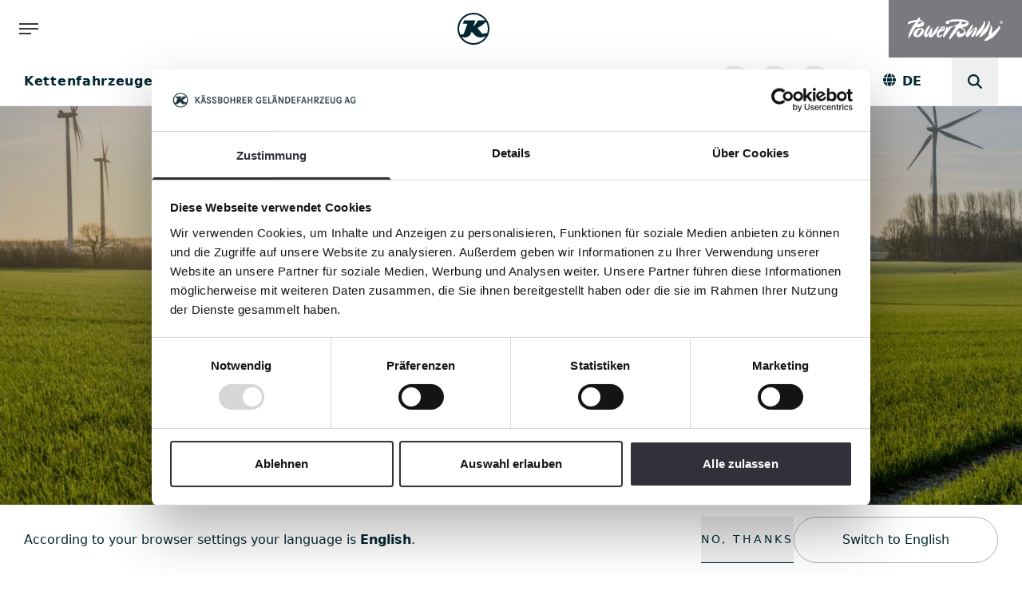

--- FILE ---
content_type: text/html;charset=UTF-8
request_url: https://www.powerbully.com/einsatzbereiche/windkraft
body_size: 69970
content:
<!DOCTYPE html><html lang="de">
<!--
This website is powered by Neos, the Open Source Content Application Platform licensed under the GNU/GPL.
Neos is based on Flow, a powerful PHP application framework licensed under the MIT license.

More information and contribution opportunities at https://www.neos.io
-->
<head><meta charset="UTF-8" /><link rel="stylesheet" href="https://www.powerbully.com/_Resources/Static/Packages/Kaessbohrer.Website/Build/Assets/Root.css?bust=90bad5de" /><!-- Google Tag Manager --><script>(function(w,d,s,l,i){w[l]=w[l]||[];w[l].push({'gtm.start':new Date().getTime(),event:'gtm.js'});var f=d.getElementsByTagName(s)[0],j=d.createElement(s),dl=l!='dataLayer'?'&l='+l:'';j.async=true;j.src='https://www.googletagmanager.com/gtm.js?id='+i+dl;f.parentNode.insertBefore(j,f);})(window,document,'script','dataLayer','GTM-MS39TMB');</script><!-- End Google Tag Manager --><title>Windkraft - PowerBully</title><meta name="description" content="Setzen Sie auf PowerBully Kettenfahrzeuge für die Errichtung, Wartung und Instandsetzung von Windkraftanlagen! Erfahren Sie mehr über PowerBully!" /><meta name="keywords" content="Kettenfahrzeug, Geräteträger, PowerBully" /><meta name="robots" content="index,follow" /><link rel="canonical" href="https://www.powerbully.com/einsatzbereiche/windkraft" /><link rel="alternate" hreflang="x-default" href="https://www.powerbully.com/einsatzbereiche/windkraft" /><link rel="alternate" hreflang="de" href="https://www.powerbully.com/einsatzbereiche/windkraft" /><link rel="alternate" hreflang="en" href="https://www.powerbully.com/en/applications/wind-power" /><link rel="alternate" hreflang="en-US" href="https://www.powerbully.com/en-US/applications/wind-power" /><meta name="twitter:card" content="summary" /><meta name="twitter:title" content="Windkraft" /><meta name="twitter:description" content="Setzen Sie auf PowerBully Kettenfahrzeuge für die Errichtung, Wartung und Instandsetzung von Windkraftanlagen! Erfahren Sie mehr über PowerBully!" /><meta name="twitter:url" content="https://www.powerbully.com/einsatzbereiche/windkraft" /><meta property="og:type" content="website" /><meta property="og:title" content="Windkraft" /><meta property="og:site_name" content="PowerBully | Kettenfahrzeuge &amp; Geräteträger" /><meta property="og:locale" content="de" /><meta property="og:description" content="Setzen Sie auf PowerBully Kettenfahrzeuge für die Errichtung, Wartung und Instandsetzung von Windkraftanlagen! Erfahren Sie mehr über PowerBully!" /><meta property="og:url" content="https://www.powerbully.com/einsatzbereiche/windkraft" /><script type="application/ld+json">{"@context":"http:\/\/schema.org\/","@type":"BreadcrumbList","itemListElement":[{"@type":"ListItem","position":1,"name":"PowerBully","item":"https:\/\/www.powerbully.com\/"},{"@type":"ListItem","position":2,"name":"Einsatzbereiche","item":"https:\/\/www.powerbully.com\/einsatzbereiche"},{"@type":"ListItem","position":3,"name":"Windkraft","item":"https:\/\/www.powerbully.com\/einsatzbereiche\/windkraft"}]}</script><meta name="viewport" content="width=device-width, initial-scale=1, shrink-to-fit=no" /><meta http-equiv="X-UA-Compatible" content="IE=edge" /><meta name="format-detection" content="telephone=no" /><link rel="apple-touch-icon-precomposed" sizes="57x57" href="https://www.powerbully.com/_Resources/Static/Packages/Kaessbohrer.Website/Favicons/favicon_kaessbohrer-powerbully/apple-touch-icon-57x57.png" /><link rel="apple-touch-icon-precomposed" sizes="114x114" href="https://www.powerbully.com/_Resources/Static/Packages/Kaessbohrer.Website/Favicons/favicon_kaessbohrer-powerbully/apple-touch-icon-114x114.png" /><link rel="apple-touch-icon-precomposed" sizes="72x72" href="https://www.powerbully.com/_Resources/Static/Packages/Kaessbohrer.Website/Favicons/favicon_kaessbohrer-powerbully/apple-touch-icon-72x72.png" /><link rel="apple-touch-icon-precomposed" sizes="144x144" href="https://www.powerbully.com/_Resources/Static/Packages/Kaessbohrer.Website/Favicons/favicon_kaessbohrer-powerbully/apple-touch-icon-144x144.png" /><link rel="apple-touch-icon-precomposed" sizes="60x60" href="https://www.powerbully.com/_Resources/Static/Packages/Kaessbohrer.Website/Favicons/favicon_kaessbohrer-powerbully/apple-touch-icon-60x60.png" /><link rel="apple-touch-icon-precomposed" sizes="120x120" href="https://www.powerbully.com/_Resources/Static/Packages/Kaessbohrer.Website/Favicons/favicon_kaessbohrer-powerbully/apple-touch-icon-120x120.png" /><link rel="apple-touch-icon-precomposed" sizes="76x76" href="https://www.powerbully.com/_Resources/Static/Packages/Kaessbohrer.Website/Favicons/favicon_kaessbohrer-powerbully/apple-touch-icon-76x76.png" /><link rel="apple-touch-icon-precomposed" sizes="152x152" href="https://www.powerbully.com/_Resources/Static/Packages/Kaessbohrer.Website/Favicons/favicon_kaessbohrer-powerbully/apple-touch-icon-152x152.png" /><link rel="icon" type="image/png" href="https://www.powerbully.com/_Resources/Static/Packages/Kaessbohrer.Website/Favicons/favicon_kaessbohrer-powerbully/favicon-196x196.png" sizes="196x196" /><link rel="icon" type="image/png" href="https://www.powerbully.com/_Resources/Static/Packages/Kaessbohrer.Website/Favicons/favicon_kaessbohrer-powerbully/favicon-96x96.png" sizes="96x96" /><link rel="icon" type="image/png" href="https://www.powerbully.com/_Resources/Static/Packages/Kaessbohrer.Website/Favicons/favicon_kaessbohrer-powerbully/favicon-32x32.png" sizes="32x32" /><link rel="icon" type="image/png" href="https://www.powerbully.com/_Resources/Static/Packages/Kaessbohrer.Website/Favicons/favicon_kaessbohrer-powerbully/favicon-16x16.png" sizes="16x16" /><link rel="icon" type="image/png" href="https://www.powerbully.com/_Resources/Static/Packages/Kaessbohrer.Website/Favicons/favicon_kaessbohrer-powerbully/favicon-128.png" sizes="128x128" /><meta name="application-name" content="&nbsp;" /><meta name="msapplication-TileColor" content="#FFFFFF" /><meta name="msapplication-TileImage" content="https://www.powerbully.com/_Resources/Static/Packages/Kaessbohrer.Website/Favicons/favicon_kaessbohrer-powerbully/mstile-144x144.png" /><meta name="msapplication-square70x70logo" content="https://www.powerbully.com/_Resources/Static/Packages/Kaessbohrer.Website/Favicons/favicon_kaessbohrer-powerbully/mstile-70x70.png" /><meta name="msapplication-square150x150logo" content="https://www.powerbully.com/_Resources/Static/Packages/Kaessbohrer.Website/Favicons/favicon_kaessbohrer-powerbully/mstile-150x150.png" /><meta name="msapplication-wide310x150logo" content="https://www.powerbully.com/_Resources/Static/Packages/Kaessbohrer.Website/Favicons/favicon_kaessbohrer-powerbully/mstile-310x150.png" /><meta name="msapplication-square310x310logo" content="https://www.powerbully.com/_Resources/Static/Packages/Kaessbohrer.Website/Favicons/favicon_kaessbohrer-powerbully/mstile-310x310.png" /></head><body class><header><nav class="border-b border-gray-150 xl:min-h-[73px] main main-with-brand  nav-kaessbohrer-powerbully"><button class="toggle-sub-menu order-3 xl:order-none "><svg class="stroke-current default-menu" width="32" height="32" viewBox="0 0 32 32" fill="none" xmlns="http://www.w3.org/2000/svg"><line x1="4" y1="10" x2="28" y2="10" stroke-width="2" /><line x1="4" y1="16" x2="28" y2="16" stroke-width="2" /><line x1="4" y1="22" x2="19" y2="22" stroke-width="2" /></svg><svg class="stroke-current close-menu" width="32" height="32" viewBox="0 0 32 32" fill="none" xmlns="http://www.w3.org/2000/svg"><line x1="9.3134" y1="21.3144" x2="21.3342" y2="9.29356" stroke-width="2" /><line x1="21.3134" y1="21.7286" x2="9.29259" y2="9.70778" stroke-width="2" /></svg></button><a href="https://www.kaessbohrerag.com/" class="logo logo-position order-1 xl:order-none logo-toggle"><div class="normal"><svg width="6.3572502mm" height="6.3572502mm" viewBox="0 0 6.3572502 6.3572502" version="1.1" id="svg981" xmlns="http://www.w3.org/2000/svg" class="logo-icon" xmlns:svg="http://www.w3.org/2000/svg"><defs id="defs978" /><g id="layer1" transform="translate(-140.20084,138.95945)"><path d="m 143.37931,-132.92956 c -0.96435,0 -1.81447,-0.47667 -2.33069,-1.20819 0.17134,0.0615 0.35366,0.0923 0.53599,0.0923 0.68537,0 1.14009,-0.36026 1.3378,-0.89845 l 0.0944,-0.25701 0.54478,0.60849 c 0.4635,0.51842 1.2038,0.68977 1.84962,0.42836 l 0.43056,-0.17354 c -0.49427,0.84354 -1.41248,1.40808 -2.46031,1.40808 m -0.002,-5.70262 c 0.94899,0 1.79031,0.4635 2.30654,1.17523 h -1.40589 l -0.20209,0.34488 c -0.1977,0.3361 -0.45032,0.63924 -0.74689,0.89186 l 0.44812,-1.23235 h -2.26259 l -0.24383,0.67219 h 0.90284 l -0.70734,1.94409 c -0.0351,0.0945 -0.11642,0.16473 -0.21747,0.18452 -0.0615,0.011 -0.12301,0.004 -0.18013,-0.0198 l -0.14278,-0.0593 -0.0901,0.24604 c -0.1977,-0.38884 -0.30973,-0.82818 -0.30973,-1.29387 0,-1.57723 1.27628,-2.85351 2.85131,-2.85351 z m 2.56794,3.67287 -0.56454,0.16256 c -0.1384,0.0395 -0.28778,-0.007 -0.37785,-0.11861 l -0.83034,-1.0105 0.38881,-0.22405 c 0.48109,-0.27678 0.92262,-0.62167 1.30704,-1.02366 0.23066,0.41078 0.36245,0.88526 0.36245,1.3927 0,0.37124 -0.0703,0.72711 -0.19989,1.05003 l -0.0835,-0.23066 z m -2.56794,-4.00018 c -1.75516,0 -3.17862,1.42346 -3.17862,3.17862 0,1.75517 1.42346,3.17863 3.17862,3.17863 1.75517,0 3.17863,-1.42346 3.17863,-3.17863 0,-1.75516 -1.42126,-3.17862 -3.17863,-3.17862 z" fill="#002732" id="path5" style="stroke-width:0.264583" /></g></svg></div><div class="white"><svg width="6.3572502mm" height="6.3572502mm" class="logo-icon" viewBox="0 0 6.3572502 6.3572502" version="1.1" id="svg981" xmlns="http://www.w3.org/2000/svg" xmlns:svg="http://www.w3.org/2000/svg"><defs id="defs978" /><g id="layer1" transform="translate(-140.20084,138.95945)"><path d="m 143.37931,-132.92956 c -0.96435,0 -1.81447,-0.47667 -2.33069,-1.20819 0.17134,0.0615 0.35366,0.0923 0.53599,0.0923 0.68537,0 1.14009,-0.36026 1.3378,-0.89845 l 0.0944,-0.25701 0.54478,0.60849 c 0.4635,0.51842 1.2038,0.68977 1.84962,0.42836 l 0.43056,-0.17354 c -0.49427,0.84354 -1.41248,1.40808 -2.46031,1.40808 m -0.002,-5.70262 c 0.94899,0 1.79031,0.4635 2.30654,1.17523 h -1.40589 l -0.20209,0.34488 c -0.1977,0.3361 -0.45032,0.63924 -0.74689,0.89186 l 0.44812,-1.23235 h -2.26259 l -0.24383,0.67219 h 0.90284 l -0.70734,1.94409 c -0.0351,0.0945 -0.11642,0.16473 -0.21747,0.18452 -0.0615,0.011 -0.12301,0.004 -0.18013,-0.0198 l -0.14278,-0.0593 -0.0901,0.24604 c -0.1977,-0.38884 -0.30973,-0.82818 -0.30973,-1.29387 0,-1.57723 1.27628,-2.85351 2.85131,-2.85351 z m 2.56794,3.67287 -0.56454,0.16256 c -0.1384,0.0395 -0.28778,-0.007 -0.37785,-0.11861 l -0.83034,-1.0105 0.38881,-0.22405 c 0.48109,-0.27678 0.92262,-0.62167 1.30704,-1.02366 0.23066,0.41078 0.36245,0.88526 0.36245,1.3927 0,0.37124 -0.0703,0.72711 -0.19989,1.05003 l -0.0835,-0.23066 z m -2.56794,-4.00018 c -1.75516,0 -3.17862,1.42346 -3.17862,3.17862 0,1.75517 1.42346,3.17863 3.17862,3.17863 1.75517,0 3.17863,-1.42346 3.17863,-3.17863 0,-1.75516 -1.42126,-3.17862 -3.17863,-3.17862 z" fill="#fff" id="path5" style="stroke-width:0.264583" /></g></svg></div></a><a href="/" class="brand-logo-container order-2 xl:order-none"><div class="brand-logo"><svg class="fill-current" width="168" height="41" viewBox="0 0 168 41" fill="none" xmlns="http://www.w3.org/2000/svg">
	<path fill-rule="evenodd" clip-rule="evenodd" d="M22.5415 10.2013C23.5089 9.83178 25.502 9.07045 25.6591 8.05045C25.6803 7.92771 25.6877 7.88433 25.5173 7.77745C24.5841 7.19019 23.346 6.8664 22.6953 6.72461C22.5858 6.70229 22.4827 6.67997 22.3824 6.65826C22.3306 6.64703 22.2795 6.63597 22.2287 6.62515C21.9705 6.57436 21.7197 6.52357 21.4425 6.45796C21.2679 6.41564 21.1039 6.39448 20.9589 6.39448C20.7399 6.39448 20.5663 6.44315 20.4425 6.5405C20.1198 6.79445 19.8701 7.33727 19.6288 7.8621C19.4638 8.22504 19.2902 8.59962 19.0828 8.89801C18.8977 9.16678 18.7347 9.45036 18.5644 9.75087C18.3295 10.1657 18.0829 10.5963 17.7665 10.9878C17.6734 11.1032 17.5803 11.2502 17.4851 11.4047L17.4716 11.4264C17.3827 11.5688 17.2914 11.7152 17.1867 11.8491C17.1589 11.8848 17.1329 11.9205 17.107 11.9562C17.0983 11.9681 17.0896 11.9801 17.0809 11.992C18.7064 11.6732 20.1897 11.1033 21.7607 10.4997L21.7874 10.4894L22.5323 10.2048L22.5415 10.2013ZM27.2823 7.49705C27.8844 8.08749 28.3796 8.91388 28.6833 9.82388C28.9859 10.7254 28.8589 11.7529 28.3214 12.8015C27.8188 13.7665 26.6495 15.4923 24.4941 16.178C23.2868 16.5589 21.4657 17.0816 19.6267 17.1821C19.4532 17.1906 18.9834 17.2128 18.4099 17.2128C17.4396 17.2128 16.6883 17.1504 16.1751 17.0298C15.8682 16.962 15.4693 16.8784 15.0863 16.8784C14.7646 16.8784 14.5096 16.9377 14.3255 17.0499C13.541 17.5376 12.9704 18.5258 12.4192 19.4804L12.4156 19.4867C12.1648 19.9227 11.9278 20.3322 11.6664 20.7078C11.5193 20.9194 11.404 21.0898 11.3087 21.2326C11.2304 21.3522 11.1617 21.4549 11.0982 21.5469C10.9892 21.7035 10.8982 21.8601 10.8083 22.0167C10.7906 22.0464 10.7729 22.0763 10.7552 22.1063C10.7041 22.193 10.6522 22.2811 10.5956 22.3691C10.3109 22.8198 9.99455 23.2537 9.68981 23.6642C9.67573 23.6895 9.66458 23.7105 9.65654 23.7256C9.65007 23.7378 9.64561 23.7462 9.64325 23.7499C9.49653 23.9867 9.32944 24.2832 9.18028 24.5479C9.14013 24.6192 9.10127 24.6882 9.06446 24.753C8.96041 24.9361 8.83751 25.1841 8.70785 25.4458C8.50391 25.8574 8.28328 26.3027 8.09309 26.5815C7.93355 26.8182 7.8371 26.9998 7.71099 27.2371C7.5519 27.5365 7.34561 27.9247 6.90587 28.6248C6.79735 28.8026 6.68317 28.9799 6.56721 29.1599C6.53279 29.2133 6.49821 29.267 6.46357 29.321L6.45302 29.3373C6.23195 29.6783 6.00304 30.0313 5.78848 30.3844C5.45411 30.9399 5.1536 31.3907 4.80865 31.906L4.66792 32.1145C4.42773 32.4732 4.20234 32.853 3.98437 33.2213C3.96802 33.2486 3.95163 33.276 3.93521 33.3034C3.65515 33.7715 3.36413 34.258 3.03628 34.7048C2.99502 34.763 2.92412 34.8878 2.8564 35.0085L2.85111 35.018C2.58893 35.4897 2.29174 36.0245 1.87551 36.0549C1.71468 36.0634 1.41417 36.0042 1.21524 35.4825C0.908383 34.6931 1.05017 33.7419 1.16551 32.9768C1.18667 32.8456 1.20678 32.7208 1.22159 32.598C1.36338 31.5187 1.63426 30.3982 2.05645 29.1602C2.87016 26.7497 3.70079 24.6568 4.60443 22.7542C4.82347 22.2929 5.02451 21.8897 5.2118 21.5215C5.24143 21.457 5.27 21.3945 5.29857 21.3311C5.58324 20.7206 5.94775 20.1343 6.2979 19.5711L6.30168 19.565L6.55986 19.1471C6.67308 18.9661 6.78312 18.7841 6.89317 18.5979C6.90864 18.5723 6.92412 18.5467 6.93963 18.521C7.28697 17.9459 7.64529 17.3527 8.04336 16.8118C8.18515 16.6203 8.29625 16.4012 8.41582 16.1653C8.48989 16.0192 8.56396 15.8764 8.64544 15.7325C8.70046 15.6362 8.7576 15.5505 8.81474 15.4722C8.9269 15.3103 8.97875 15.233 8.9925 15.1008C8.97875 15.0627 8.86341 14.8902 8.79887 14.796L8.78996 14.7825C8.62444 14.5318 8.45452 14.2744 8.54703 13.9802C8.67986 13.5566 9.14452 13.5311 9.377 13.5183L9.38507 13.5178C9.4221 13.5178 9.45596 13.5157 9.48453 13.5125C9.81467 13.4755 10.094 13.3951 10.3776 13.1464C10.768 12.7993 11.0537 12.356 11.3532 11.8841C11.3713 11.856 11.3895 11.8279 11.4076 11.7998C11.5386 11.5969 11.6701 11.3932 11.8114 11.1952C12.1373 10.7497 12.4716 10.3106 12.8102 9.87467C13.0801 9.52654 13.3488 9.17948 13.6134 8.82289C13.6513 8.77134 13.7141 8.69738 13.7896 8.60827C13.8025 8.59311 13.8157 8.57752 13.8292 8.56153L13.8383 8.55099C13.9595 8.4102 14.2074 8.12214 14.3477 7.90549C14.0398 7.91818 13.6028 8.024 13.2801 8.10441C13.0674 8.15732 12.9002 8.19753 12.7753 8.21129L12.3203 8.26948C10.7776 8.45466 9.18085 8.64724 7.73015 9.06943C6.93549 9.30011 6.33342 9.51279 5.78107 9.75933C5.55331 9.85976 5.32655 9.94296 5.10081 10.0258L5.08588 10.0313C4.64993 10.1889 4.23726 10.3392 3.8849 10.6111C3.76798 10.7013 3.64177 10.8379 3.50803 10.9826C3.49895 10.9924 3.48984 11.0023 3.4807 11.0122C3.08813 11.4492 2.57705 12.0079 1.83001 11.9031C1.12001 11.8089 0.184621 11.0841 0.039657 10.2873C-0.333863 8.22822 2.01201 6.9574 3.67857 6.6061C5.16425 6.29602 6.70555 5.85717 8.19576 5.43287L8.25604 5.4157L8.6211 5.31306C8.97981 5.20937 9.33745 5.09932 9.69298 4.98928C10.4591 4.75014 11.2527 4.50254 12.0621 4.35016C12.5997 4.24541 13.152 4.22108 13.6843 4.19885C14.1615 4.17875 14.6112 4.1597 15.0376 4.08775C15.4598 4.01791 15.7656 3.97559 16.0333 3.93855C16.0614 3.93458 16.0891 3.93068 16.1166 3.92682C16.3887 3.88851 16.6328 3.85415 16.9433 3.79359C17.2258 3.73962 17.6618 2.98412 17.7676 2.55663C17.8152 2.35876 17.8459 2.17359 17.8766 1.98313C17.9157 1.74399 17.9591 1.50062 18.0289 1.21175L18.0512 1.14085C18.2903 0.594858 18.594 0.420266 18.868 0.263663L18.9707 0.206525C19.3865 -0.042136 19.8722 -0.068589 20.4753 0.139863C21.3335 0.438256 21.7991 0.965205 21.9017 1.74611C21.9737 2.27434 21.8377 2.68104 21.7182 3.03835L21.7134 3.0529C21.7107 3.06071 21.7081 3.06851 21.7054 3.0763C21.6352 3.28372 21.5676 3.48329 21.5472 3.70153C21.5271 3.89517 21.6351 3.98617 22.1355 4.2052L22.253 4.25917C22.8254 4.51206 23.3376 4.79564 23.9492 5.13848C24.1184 5.2336 24.3009 5.31926 24.4823 5.4044L24.5132 5.41888C24.7227 5.51623 24.9311 5.61781 25.1353 5.72891C25.8496 6.12571 26.622 6.8463 27.2823 7.49705ZM94.7583 12.1581H94.7519C94.8038 11.8862 94.9445 11.4555 95.0006 11.2904C95.0099 11.2617 95.0189 11.2348 95.0272 11.2098C95.0424 11.1639 95.0555 11.1244 95.0651 11.0915C95.3445 10.1635 95.3582 9.42496 95.3582 9.25354C95.3853 8.97159 95.3524 8.65792 95.3199 8.34791L95.3106 8.2589C95.2715 7.92241 95.2323 7.53937 95.2852 7.31716C95.3223 7.30129 95.4355 7.26426 95.7127 7.26426C95.8703 7.26426 96.027 7.27272 96.1698 7.28542C96.2259 7.28888 96.2814 7.29098 96.3324 7.29291C96.3594 7.29393 96.3851 7.2949 96.4089 7.296C97.8215 7.35102 99.2363 7.55947 100.605 7.76475L100.952 7.81555C101.365 7.87626 101.776 7.93684 102.192 7.99225L102.516 8.03246L102.55 8.03668C103.261 8.12655 104.055 8.22691 104.596 8.54777C104.726 8.62693 104.762 8.68374 104.769 8.69418L104.77 8.69591C104.77 8.71072 104.731 8.96679 103.745 9.50538C102.119 10.3921 99.6405 11.5127 97.0713 11.81C96.9613 11.8237 96.7465 11.8629 96.4894 11.9137L96.37 11.9358C95.8638 12.0296 95.1703 12.1581 94.7583 12.1581ZM102.037 23.8695C101.92 23.5425 101.804 23.2378 101.642 22.8929C101.439 22.4696 101.19 21.9755 100.857 21.5575L100.781 21.4612L100.778 21.457C100.479 21.0795 100.17 20.6885 99.814 20.3343C99.6648 20.1872 99.4923 20.0317 99.322 19.8782L99.2417 19.8066C99.0965 19.677 98.9537 19.5497 98.8268 19.4201C98.2395 18.8286 97.7464 18.4349 97.1369 18.0604C96.8989 17.9154 96.6523 17.7122 96.4036 17.507C96.4453 17.4969 96.487 17.4903 96.5198 17.485L96.5199 17.485L96.52 17.485L96.5205 17.4849C96.5356 17.4825 96.5488 17.4804 96.5592 17.4784C96.8417 17.4308 97.1168 17.3557 97.3856 17.2816L97.445 17.265C97.6082 17.2193 97.7748 17.1726 97.939 17.1377L98.6236 16.9927L98.6851 16.9798L98.6853 16.9797C99.4084 16.8276 100.037 16.6953 100.705 16.506C101.119 16.3896 101.531 16.2626 101.956 16.1303C102.68 15.8997 103.353 15.5378 103.355 15.5357C103.97 15.2521 104.582 14.8024 105.17 14.3675L105.457 14.1601C106.959 13.0649 107.718 11.5201 107.718 9.56358C107.716 8.52026 107.352 7.90654 106.727 7.19442C106.245 6.65265 105.706 6.34262 105.18 6.04105C105.128 6.00969 105.075 5.97832 105.021 5.94671L105.021 5.94662C104.81 5.82151 104.592 5.69259 104.385 5.54479C103.648 5.02313 102.787 4.7385 101.956 4.46444L101.606 4.34699C101.215 4.21578 100.849 4.1724 100.493 4.1343C100.301 4.11526 100.111 4.09304 99.9124 4.05494C97.5031 3.59571 95.0133 3.38726 92.6092 3.18834L92.5457 3.18199C91.8569 3.12273 91.1268 3.09734 90.2623 3.09734C89.6583 3.09734 89.0458 3.11288 88.4506 3.12798L88.1545 3.13543C87.2032 3.15871 86.2234 3.18199 85.2573 3.16082C83.1717 3.11003 81.047 3.21796 78.6355 3.48461C77.2103 3.64145 75.8552 4.11558 74.54 4.57573L74.5194 4.58295L74.2956 4.66043C73.873 4.8069 73.4416 4.95645 73.02 5.08768C72.2719 5.32047 71.5132 5.50247 70.6995 5.64955C69.834 5.80403 68.7409 6.07174 67.978 6.80503C67.6225 7.14257 67.3315 7.53831 67.1104 7.98167C66.8755 8.45254 66.8575 9.06625 67.0649 9.66198C67.2881 10.2979 67.9219 11.1084 68.6605 11.3465C69.0192 11.464 69.5102 11.4322 69.889 11.3825L70.0551 11.3603C70.2139 11.3444 70.3726 11.3412 70.5398 11.3412L70.5803 11.3407C70.8649 11.3368 71.1585 11.3328 71.4879 11.2449C71.5446 11.2279 71.6123 11.2143 71.6857 11.1995L71.7122 11.1942L71.7123 11.1941C72.2043 11.0894 72.9449 10.9317 73.1332 10.3498C73.2443 9.98895 73.0687 9.63659 72.928 9.35724L72.9051 9.31047L72.905 9.3103L72.9049 9.31007C72.8571 9.21264 72.8011 9.09872 72.7957 9.04615C72.71 8.41973 73.0126 8.26101 73.9004 7.9658L74.0824 7.90337C74.7628 7.66952 75.5288 7.57958 76.2706 7.49493C76.4685 7.47271 76.6653 7.45049 76.8579 7.42615C79.3275 7.10871 81.374 6.90238 83.5421 6.95528L83.6362 6.9574C84.0513 6.9574 84.44 6.89565 84.8123 6.8365L84.8372 6.83254L84.8807 6.82589C85.3077 6.76056 85.7078 6.69934 86.1366 6.73413L86.6265 6.77011C87.4201 6.83254 88.1682 6.89074 88.9766 6.87275C89.5427 6.85582 90.1364 6.8992 90.7109 6.94153C91.0865 6.9701 91.4579 6.99549 91.8241 7.00925C92.2505 7.02512 92.4431 7.07062 92.5309 7.10448C92.4689 7.25283 92.2635 7.50561 92.1583 7.63508L92.1582 7.63517L92.1581 7.63524L92.1457 7.65048C92.1232 7.67887 92.1012 7.70618 92.0801 7.73235C92.032 7.792 91.9888 7.84571 91.9542 7.89278C91.8945 7.98034 91.8342 8.07148 91.7742 8.16217L91.7742 8.16224L91.7151 8.25149L91.6833 8.30048C91.5782 8.46279 91.4811 8.61269 91.3849 8.72236L91.3193 8.79749C91.0601 9.09906 90.7681 9.44189 90.5173 9.79637L90.4622 9.87467C89.9935 10.5476 89.2052 11.6756 88.3555 11.8555C88.3227 11.8618 88.1788 11.8565 88.0624 11.846C87.7376 11.8142 87.4339 11.828 87.2138 11.9571C86.9799 12.0925 86.8826 12.2872 86.8191 12.4163L86.8122 12.4293C86.7592 12.5286 86.738 12.5684 86.6477 12.6131C86.4246 12.7278 86.0719 12.8655 85.788 12.9763L85.7832 12.9782L85.6446 13.0342C84.6436 13.4279 83.8288 13.6871 83.0797 13.8522L82.7792 13.9178C82.5051 13.9792 82.2808 14.0278 81.885 14.0987L81.874 14.1009C81.7467 14.1254 81.011 14.2671 80.6132 14.5156L80.5539 15.2225C80.9708 15.5928 81.7475 15.6711 82.5728 15.724L82.7792 15.7399C83.7251 15.8129 84.4023 15.8214 85.1081 15.7727C85.1642 15.7685 85.2446 15.7579 85.3451 15.7441L85.3707 15.7404C85.4008 15.736 85.4334 15.7313 85.4679 15.7272L85.4663 15.7293L85.465 15.7313C85.464 15.7328 85.4632 15.7342 85.4619 15.7356C85.4604 15.7372 85.4584 15.7389 85.4552 15.7409C85.3303 15.8997 85.2044 16.0605 85.1007 16.2192C84.5854 17.0086 84.0034 17.7842 83.4341 18.5344L83.3957 18.5854C82.8172 19.3536 82.2203 20.1462 81.6872 20.9702C81.4078 21.4019 81.1041 21.7913 80.7793 22.2072C80.5201 22.5363 80.2566 22.8749 80.0047 23.2378C79.8481 23.4642 79.6884 23.6907 79.5191 23.9224C79.1604 24.424 78.7583 24.9954 78.2906 25.7001C77.0653 27.5518 75.9013 29.6046 74.7405 31.9695C74.1448 33.1874 73.73 34.3016 73.4718 35.3788C73.4454 35.4984 73.4105 35.6254 73.3734 35.7544C73.1745 36.5163 72.928 37.4633 73.2264 38.2823C73.42 38.822 73.7713 38.8992 73.9607 38.8992C74.4601 38.8992 74.8601 38.3786 75.2093 37.9151L75.2478 37.8662C75.3265 37.7661 75.4042 37.6674 75.4505 37.621C75.8904 37.1791 76.2877 36.6936 76.6713 36.2251L76.697 36.1936C76.9827 35.837 77.2843 35.4709 77.5975 35.1249L77.7753 34.9259L77.8185 34.8784C78.2544 34.3999 78.638 33.9788 79.0672 33.4615C79.3561 33.1144 79.6577 32.7684 79.954 32.4361L80.0669 32.3071C80.2272 32.1241 80.3852 31.9436 80.537 31.7653C81.5718 30.558 82.4374 29.5707 82.9104 29.0565C83.3156 28.6173 83.6839 28.1486 84.0383 27.6904C84.2701 27.3931 84.5071 27.0958 84.7462 26.8037C85.3778 26.0534 85.7276 25.4868 86.065 24.9401L86.0651 24.94L86.0721 24.9287L86.1377 24.8228C86.256 24.6319 86.3744 24.4408 86.5101 24.2399L86.5488 24.1808C86.693 23.9607 86.8394 23.7372 86.9831 23.5119L87.0025 23.4818C87.4927 22.7241 87.998 21.943 88.5661 21.2475C88.8941 20.8475 89.1576 20.438 89.4094 20.038L89.4329 20.0009C89.6242 19.6981 89.8064 19.4098 90.0189 19.1312C90.3892 18.6307 90.6284 18.4085 91.0506 18.4085H91.0897C91.8971 18.435 92.4939 18.5471 93.2451 18.7333C93.9752 18.9164 94.6302 19.1936 95.39 19.5534C95.9532 19.8166 96.4285 20.1783 96.9305 20.5603L96.938 20.566L97.0068 20.6182L97.007 20.6183L97.0071 20.6184L97.0072 20.6185L97.0073 20.6186L97.0073 20.6186L97.0074 20.6187L97.0075 20.6188C97.1059 20.6935 97.2045 20.7684 97.3073 20.8411C98.7739 21.9257 100.102 23.1362 99.8902 24.6525C99.7981 25.335 99.4246 25.9434 98.7527 26.5191L98.54 26.699C98.2818 26.9286 98.0099 27.1624 97.7348 27.3391C97.3137 27.6047 96.9433 27.8142 96.6364 27.955C96.0091 28.2434 95.322 28.2794 94.6002 28.3173L94.589 28.3179C94.4493 28.3253 94.3064 28.3327 94.1636 28.3412L94.0334 28.3528L93.9437 28.3585C93.7461 28.371 93.5335 28.3846 93.316 28.3846C92.5912 28.3846 92.1584 28.2332 91.914 27.8936C91.8145 27.7637 91.755 27.3505 91.7195 27.1041L91.7151 27.0735L91.7094 27.033C91.6999 26.9651 91.6908 26.8998 91.6802 26.8397C91.6235 26.4995 91.5188 26.2395 91.417 25.9864L91.4169 25.9863L91.4146 25.9805L91.3969 25.9369C91.3494 25.8194 91.3002 25.698 91.2569 25.5615C90.9659 24.6409 90.5236 24.043 89.7745 23.5552L89.1957 23.6441C89.0081 23.8641 88.9783 24.1277 88.9541 24.3414V24.3414L88.9534 24.3478L88.9407 24.4462C88.8507 25.1192 88.3671 25.5001 87.618 25.9011C86.4297 26.5328 86.3853 27.9158 86.3535 28.921L86.3377 29.3485L86.3376 29.3506V29.3506C86.3006 30.2252 86.2587 31.2136 86.8011 32.0721C87.3461 32.9314 88.1936 33.6805 88.6476 34.0561C88.7113 34.104 88.7676 34.1555 88.8246 34.2076L88.8247 34.2076L88.8581 34.2381C89.0708 34.4371 89.31 34.6572 89.6697 34.7683C89.8729 34.8318 90.1162 34.8603 90.403 34.8603C90.6263 34.8603 90.8358 34.8445 91.0315 34.8265C91.8327 34.7524 92.5887 34.558 93.3197 34.37L93.3509 34.3619C93.5869 34.2985 93.8239 34.2392 94.0652 34.1799C94.5022 34.0752 94.9519 33.9122 95.299 33.7757C95.7667 33.6001 96.3444 33.3207 96.7391 33.126C97.4801 32.7623 98.119 32.3717 98.7984 31.9563L98.7985 31.9563L98.7986 31.9562L98.8236 31.9409L99.2627 31.6743C101.029 30.6013 102.236 28.8332 102.574 26.8185C102.723 25.899 102.432 24.9266 102.123 24.0907L102.037 23.8695ZM54.7956 17.1534L54.7956 17.1535C54.5337 17.405 54.2984 17.6309 54.2233 17.78C54.0622 18.1035 53.7255 18.9835 53.3452 19.9774L53.3451 19.9776L53.345 19.9777C52.8037 21.3924 52.1741 23.0376 51.8372 23.6367C51.6705 23.9314 51.5401 24.1737 51.4112 24.4131L51.4111 24.4134C51.0509 25.0825 50.7029 25.7291 49.6088 27.4333C48.6586 28.9097 47.4627 30.1885 46.4866 31.2322C45.8963 31.8633 45.3865 32.4084 45.0599 32.8594C43.3341 35.2275 38.4276 35.7841 37.6445 34.1419C36.7774 32.3215 37.2095 30.7289 37.4478 29.8505L37.4478 29.8504C37.5023 29.6494 37.5467 29.4858 37.5631 29.3655C37.6053 29.0633 37.866 28.3347 38.1127 27.6454L38.1127 27.6453L38.1127 27.6452C38.3912 26.8669 38.6518 26.1386 38.5598 26.1307C38.4098 26.1164 37.6562 27.6508 37.3209 28.3337C37.2613 28.455 37.2149 28.5495 37.1874 28.6036C37.1536 28.6687 37.0834 28.8344 36.9887 29.0579L36.9886 29.058L36.9886 29.058C36.7371 29.6514 36.3131 30.652 35.9388 31.2584C35.7596 31.5474 35.5141 31.9998 35.2697 32.45C34.9601 33.0204 34.6525 33.5873 34.4839 33.8138C33.8945 34.6021 30.7783 36.1259 29.534 33.3705C27.8819 29.7214 29.0071 26.9779 29.5285 25.7067C29.5939 25.5473 29.6498 25.411 29.6895 25.2991C30.0768 24.2102 32.0163 20.3862 33.0649 18.7609C34.1136 17.1345 36.1177 15.5219 37.0128 14.9537C37.9101 14.3865 39.2032 14.3432 39.5259 14.5495C40.4786 15.1654 39.0397 17.0684 38.2748 18.08L38.2747 18.08C38.0856 18.3301 37.9377 18.5257 37.8773 18.6339C37.8017 18.7696 37.7114 18.9302 37.6095 19.1116L37.6094 19.1117L37.6093 19.1118C36.7046 20.7217 34.8797 23.969 34.176 25.9498C33.9051 26.7085 33.2713 28.6777 33.7474 29.4713C33.885 29.7019 35.1177 28.6808 35.4796 28.3063C35.9091 27.8582 36.3817 27.1042 36.8505 26.3563L36.8506 26.3563C37.3128 25.619 37.7713 24.8876 38.181 24.461C38.7794 23.8357 38.8368 23.7423 39.0521 23.392C39.0816 23.344 39.1141 23.2912 39.1513 23.2315C39.2479 22.94 39.3308 22.6826 39.4073 22.4451L39.4074 22.4447C39.6644 21.647 39.8491 21.0735 40.238 20.184C40.7523 19.0169 41.4125 18.5482 42.7204 18.8878C43.1923 19.0116 43.4897 19.6709 43.4431 20.3988C43.4247 20.6914 43.3614 21.0272 43.2906 21.4025L43.2906 21.4026V21.4027C43.1942 21.9137 43.084 22.4979 43.0548 23.1458C43.0295 23.6567 42.9481 24.1285 42.8537 24.6754V24.6754C42.7899 25.0447 42.7202 25.4482 42.658 25.9212C42.5837 26.4905 42.5341 26.9366 42.4922 27.3134C42.4034 28.1119 42.3492 28.5992 42.168 29.2872C41.9617 30.0522 42.058 31.0796 42.13 31.469C42.1564 31.5939 42.1924 31.6574 42.2379 31.6108C42.3185 31.532 42.5742 30.8747 42.8899 30.0629C43.3118 28.9783 43.8409 27.6181 44.2028 26.9942C44.8758 25.8305 45.4541 25.0218 46.122 24.0878L46.2493 23.9097C46.6007 23.4176 47.056 22.8135 47.488 22.2401L47.4886 22.2394L47.4889 22.239C47.9539 21.6218 48.3921 21.0403 48.6449 20.6729C49.0552 20.0682 50.573 18.2391 51.3544 17.2975L51.356 17.2956C51.4967 17.126 51.6135 16.9853 51.6955 16.8859C52.2266 16.2436 54.4561 15.2278 55.4857 15.669C56.078 15.9222 55.3723 16.5997 54.7956 17.1534ZM76.6726 18.2164L76.6725 18.2165L76.6721 18.2168L76.6717 18.2172L76.6716 18.2172C76.5547 18.31 76.4383 18.4022 76.3214 18.4889C75.896 18.8042 75.676 19.1577 75.3909 19.6156C75.1584 19.9891 74.8826 20.4322 74.4168 20.9808C74.0475 21.4178 72.8666 22.8252 72.6571 23.1183C72.5502 23.2643 72.0201 24.0547 71.9238 24.2124C71.728 24.5319 71.5365 24.8335 71.3418 25.1393L71.0879 25.5446C71.0189 25.6561 70.6309 26.1699 70.2692 26.6489L70.2691 26.6491C69.965 27.0519 69.6795 27.43 69.6181 27.5233C69.6181 27.5233 68.6753 28.7422 68.4224 29.2004C68.3921 29.2548 68.1814 29.5044 67.8847 29.8559L67.8846 29.856L67.8845 29.8562C67.3326 30.51 66.4835 31.5159 65.9454 32.2722C65.5998 32.7548 65.3153 33.2085 65.0963 33.5577L65.0963 33.5578L65.0962 33.5579L65.0957 33.5587L65.0954 33.5592C64.926 33.8294 64.7959 34.0367 64.7073 34.1461C64.2301 34.7281 62.8091 34.8455 62.4334 34.6572C61.9022 34.3842 61.8419 33.5123 62.135 32.1515C62.268 31.5251 62.4766 30.9025 62.6879 30.2719C62.8481 29.7937 63.0099 29.3109 63.1413 28.8184C63.3408 28.065 63.5317 27.6574 63.7361 27.221L63.7361 27.221L63.7362 27.2208L63.7362 27.2207C63.8191 27.0437 63.9043 26.8619 63.9931 26.6503C64.1973 26.1614 64.5052 25.4419 64.8227 24.7721C64.8898 24.6349 65.2347 24.0794 65.6261 23.449L65.6266 23.4481C66.0678 22.7375 66.5679 21.9318 66.7961 21.5226C66.9255 21.2905 67.046 21.0929 67.1573 20.9103C67.4165 20.4853 67.6263 20.141 67.7854 19.6296C67.8116 19.5483 67.8549 19.4409 67.9042 19.3187C68.0365 18.9907 68.212 18.5557 68.215 18.2297C68.2178 18.0372 68.1694 17.8 68.1193 17.5551C68.018 17.0596 67.9102 16.5324 68.2076 16.2796C68.7092 15.851 69.234 15.9981 69.7366 16.3441C70.2324 16.6845 70.3782 17.4845 70.4393 17.8196V17.8197C70.4477 17.8658 70.4545 17.9031 70.4604 17.9292C70.5065 18.1309 70.5575 18.308 70.602 18.4625C70.6668 18.6873 70.7178 18.8641 70.7196 18.999C70.7311 18.9843 70.7422 18.9705 70.7528 18.9576L70.7681 18.939C70.7829 18.9211 70.7965 18.9046 70.8085 18.8889C71.2539 18.3424 71.616 18.0056 72.0633 17.5895L72.0635 17.5894L72.0636 17.5893C72.1401 17.5181 72.2192 17.4446 72.3016 17.3673C73.1576 16.5642 73.3777 16.3885 74.3808 15.9812C75.0982 15.6859 75.6146 15.5748 76.4092 15.5346C76.4735 15.5315 76.5547 15.5265 76.6488 15.5206C77.2825 15.4815 78.4998 15.4062 79.0609 15.6246C79.7063 15.8775 80.4502 16.3907 80.3232 16.7811C80.1613 17.2805 79.3847 17.6467 78.8662 17.4752C77.9799 17.1798 77.3171 17.7054 76.6726 18.2164ZM127.802 28.0357L127.794 28.0417L127.721 28.0949C127.499 28.2551 127.287 28.4083 127.087 28.5761C126.528 29.0476 125.983 29.5955 125.451 30.129L125.451 30.1292L125.368 30.213C124.777 30.8066 124.162 31.4246 123.515 31.9621C123.361 32.092 123.227 32.2239 123.096 32.3528L123.095 32.3536L123.044 32.402C122.924 32.5156 122.802 32.6309 122.672 32.743C122.379 32.9842 122.015 33.1821 121.594 33.3292C121.395 33.3969 121.159 33.4678 120.917 33.4678C120.576 33.4678 120.353 33.325 120.227 33.2033C119.495 32.5049 119.577 31.2627 120.452 29.8035C120.607 29.5421 120.74 29.2691 120.877 28.9834L120.929 28.8777C121.091 28.5482 121.256 28.2115 121.474 27.8809C121.59 27.7076 121.679 27.5205 121.773 27.3224L121.773 27.3223L121.814 27.2375C121.914 27.0132 122.022 26.7825 122.166 26.5497C122.323 26.2985 122.474 26.0439 122.626 25.7845L122.686 25.6842L122.713 25.6367L122.714 25.6366C123.052 25.062 123.401 24.4681 123.809 23.9213C123.997 23.6759 124.177 23.4314 124.358 23.1838L124.4 23.1272L124.401 23.1269C124.989 22.3321 125.594 21.5161 126.241 20.7597C126.888 20.001 127.45 19.2645 128.004 18.4508C128.339 17.9555 128.724 17.5088 129.096 17.0772L129.132 17.0361L129.149 17.0157C129.449 16.6655 129.735 16.3309 130 15.978C130.48 15.3283 131.017 14.4892 131.535 13.6744L131.681 13.4501C131.865 13.1556 132.075 12.8708 132.277 12.5968L132.277 12.5964L132.277 12.5962L132.33 12.5242L132.343 12.5072C132.616 12.1357 132.901 11.7486 133.14 11.3359C133.622 10.5116 133.922 9.71699 134.207 8.90646C134.322 8.57844 134.387 8.3192 134.352 7.96896C134.348 7.91475 134.336 7.84507 134.321 7.76418L134.321 7.762L134.307 7.68644C134.209 7.15949 134.146 6.732 134.319 6.4262C134.519 6.07596 134.788 6.02306 134.935 6.02306C135.816 6.02306 136.354 8.03033 136.377 8.1171C136.864 9.98691 136.429 11.7542 136.007 13.4675L136.006 13.4702C135.974 13.5955 135.943 13.7216 135.912 13.8476L135.912 13.8482L135.912 13.8491L135.911 13.8501L135.911 13.8517L135.91 13.8541C135.892 13.9301 135.873 14.0061 135.854 14.0818C135.467 15.6965 134.786 17.2657 134.124 18.7873L133.8 19.5333C133.133 21.0854 132.5 22.0995 131.837 23.1615L131.836 23.162L131.836 23.1623L131.793 23.2314C131.569 23.5806 131.347 23.9415 131.114 24.3287C130.167 25.9128 129.371 26.6587 129.19 26.8227C128.778 27.3288 128.283 27.6874 127.802 28.0357ZM165.041 8.13196H164.479V7.25689H165.119C165.541 7.25689 165.66 7.38704 165.66 7.64311C165.664 7.90658 165.544 8.11715 165.041 8.13196ZM165.633 8.48114V8.46421C166.087 8.3711 166.331 8.06001 166.331 7.66638C166.331 6.89183 165.68 6.72041 165.052 6.72041H163.943V10.1424H164.48V8.66526H164.931C164.962 8.66792 164.993 8.66969 165.023 8.67144C165.174 8.68012 165.317 8.68833 165.424 8.80281C165.552 8.9368 165.575 9.14139 165.601 9.3716L165.601 9.37274C165.607 9.42397 165.613 9.47648 165.62 9.52975C165.636 9.683 165.671 9.84537 165.704 9.99888L165.705 10.0016C165.715 10.0496 165.725 10.0967 165.735 10.1424H166.416C166.309 9.85204 166.264 9.51525 166.223 9.20375V9.2036L166.216 9.15094C166.157 8.78483 166.102 8.5732 165.633 8.48114ZM162.688 8.47478C162.688 9.80273 163.766 10.8799 165.099 10.8799C166.423 10.8799 167.491 9.80273 167.491 8.47478C167.491 7.1574 166.424 6.08234 165.099 6.08234C163.765 6.08234 162.688 7.1574 162.688 8.47478ZM162.179 8.47372C162.179 6.87065 163.479 5.57021 165.099 5.57021C166.709 5.57021 168 6.87171 168 8.47372C168 10.0895 166.708 11.3899 165.099 11.3899C163.478 11.3899 162.179 10.0895 162.179 8.47372ZM122.144 22.2876C122.16 22.2244 122.176 22.1598 122.193 22.0938L122.193 22.0916L122.194 22.0897C122.213 22.0122 122.233 21.9326 122.255 21.8506L122.255 21.8503C122.601 20.5129 123.03 18.8528 121.968 17.7578C121.481 17.2615 120.659 17.0858 120.096 17.0858C120.002 17.0858 119.909 17.0911 119.822 17.1028C119.026 17.1811 118.524 17.5715 117.943 18.0234C117.866 18.0868 117.785 18.1482 117.703 18.2106C117.544 18.3314 117.383 18.4516 117.221 18.5721L117.221 18.5727C117.098 18.6643 116.975 18.7561 116.852 18.8487L116.827 18.8672C115.641 19.7481 114.42 20.6554 113.447 21.7871C112.631 22.7352 111.918 23.4971 111.199 24.1796C111.063 24.312 110.906 24.442 110.742 24.5783L110.676 24.6335L110.661 24.6458L110.661 24.6459L110.661 24.6459L110.661 24.646L110.661 24.646L110.66 24.646C110.425 24.841 110.183 25.0412 109.973 25.2536C109.879 25.3509 109.804 25.4483 109.731 25.5467C109.585 25.735 109.456 25.9011 109.229 25.9985C109.312 25.3202 109.794 24.54 110.225 23.8424L110.237 23.823C110.28 23.752 110.323 23.6823 110.365 23.6138L110.365 23.6137C110.482 23.4248 110.592 23.2455 110.681 23.077C110.906 22.6613 111.122 22.2435 111.335 21.8318L111.335 21.8309L111.341 21.8189C111.901 20.7322 112.48 19.6095 113.19 18.5291C113.395 18.2139 113.539 17.8658 113.679 17.5245L113.692 17.4932C113.853 17.0922 114.009 16.7144 114.252 16.3822L114.285 16.3325C114.754 15.6976 115.237 15.0384 115.095 14.1739C114.931 13.1856 114.327 12.7242 113.371 12.8628C112.651 12.9649 112.331 13.5401 112.019 14.1002L112.014 14.1093C111.932 14.2596 111.844 14.4162 111.752 14.5622C111.475 14.9912 111.228 15.4284 110.989 15.8516L110.938 15.941L110.921 15.9721C110.77 16.241 110.62 16.509 110.458 16.7779C110.259 17.1155 110.022 17.4329 109.785 17.7408L109.775 17.7531C109.517 18.0921 109.252 18.4396 109.036 18.8254C108.545 19.7005 107.98 20.5322 107.249 21.4443C106.61 22.2461 106.029 23.0716 105.466 23.8733L105.465 23.8735L105.367 24.0134C104.906 24.6721 104.528 25.3903 104.161 26.0863L104.135 26.135L104.132 26.1411L104.132 26.1421L104.13 26.1453L104.13 26.1454L104.13 26.1455L104.13 26.1456C104.049 26.3019 103.967 26.4602 103.882 26.6186C102.993 28.2862 102.625 30.0585 102.793 31.887C102.883 32.8965 103.681 34.69 104.945 34.69C105.01 34.69 105.072 34.6868 105.136 34.6773C105.577 34.6117 106.002 34.2794 106.408 33.9546L106.502 33.8826C106.701 33.7288 106.889 33.5844 107.066 33.4901C107.791 33.0996 108.256 32.5092 108.748 31.8806L108.838 31.7664C109.628 30.7666 110.38 29.7247 111.107 28.7164L111.107 28.7162L111.109 28.7126C111.414 28.2893 111.72 27.8661 112.031 27.4407C112.526 26.7656 113.05 26.0662 113.641 25.3086C113.693 25.2414 113.742 25.1776 113.789 25.1152L113.79 25.1149L113.832 25.0589L113.857 25.0261C114.019 24.8229 114.169 24.6346 114.322 24.4208C114.393 24.3166 114.447 24.2297 114.499 24.1453L114.499 24.1446L114.499 24.1441L114.5 24.1436L114.539 24.0801C114.621 23.933 114.711 23.7838 114.884 23.5627C115.105 23.2735 115.353 22.993 115.598 22.7164C115.651 22.6569 115.704 22.5976 115.756 22.5384C116.032 22.2326 116.293 21.9406 116.515 21.6602C117.048 20.9819 117.471 20.5713 118.03 20.0888L118.125 20.0063C118.379 19.782 118.803 19.4095 119.109 19.4095C119.26 19.4095 119.371 19.5016 119.448 19.6941C119.647 20.1954 119.151 20.9916 118.784 21.5803L118.771 21.5998C118.681 21.7406 118.6 21.8728 118.538 21.9808C118.147 22.6887 117.678 23.3976 117.075 24.2134C116.536 24.9446 116.105 25.5647 115.721 26.1636C115.057 27.1995 114.484 28.082 114.145 28.3761C113.48 28.9644 112.832 29.6152 112.568 30.3876C112.489 30.6257 112.463 30.8722 112.437 31.1156L112.428 31.1977L112.428 31.1978C112.411 31.34 112.395 31.4867 112.359 31.6267C112.337 31.7379 112.309 31.8324 112.285 31.9173L112.285 31.9174L112.278 31.941C112.2 32.1886 112.139 32.3864 112.216 32.7346C112.33 33.27 112.672 33.9673 113.279 34.3218C113.544 34.4762 113.796 34.5535 114.064 34.5535C114.639 34.5535 115.141 34.1694 115.509 33.8287C115.543 33.7996 115.577 33.7702 115.611 33.7405C115.709 33.6558 115.81 33.5688 115.908 33.4795C116.484 32.9737 117.076 32.4467 117.51 31.8701C118.584 30.4257 119.532 29.0988 120.28 27.5275C121.072 25.8821 121.694 24.1267 122.144 22.2876ZM136.824 28.1634C136.568 28.447 136.275 28.7507 135.98 29.0343C135.464 29.5263 134.795 30.0807 133.988 30.6722C133.768 30.8341 133.543 30.9823 133.323 31.1241C132.976 31.3452 132.649 31.5537 132.382 31.8034C132.101 32.0639 131.769 32.2538 131.447 32.4381L131.425 32.451C131.126 32.6203 130.846 32.7811 130.604 32.9885C130.174 33.362 129.581 33.8117 128.941 34.2572C128.879 34.3027 128.813 34.3492 128.748 34.3926C128.352 34.6826 127.857 35.0444 127.262 35.0444C127.175 35.0444 127.087 35.0392 127.001 35.0222C126.82 34.9862 126.674 34.8783 126.591 34.7143C126.424 34.363 126.517 33.8212 127.492 31.961C127.539 31.8732 127.572 31.8076 127.586 31.7769C127.648 31.64 127.707 31.5014 127.764 31.3654L127.789 31.3071C127.955 30.8976 128.131 30.4775 128.409 30.0628C128.481 29.9608 128.532 29.8508 128.588 29.7304L128.589 29.7301L128.589 29.7299L128.604 29.6977C128.686 29.5157 128.781 29.3115 128.936 29.1157C129.17 28.8226 129.637 28.119 129.792 27.8841L129.849 27.7973C129.998 27.5836 130.114 27.4386 130.235 27.2862L130.294 27.2126C130.376 27.1095 130.462 27.0017 130.562 26.8609C130.961 26.3022 131.357 25.7149 131.741 25.1446C132.638 23.8081 133.571 22.4283 134.679 21.22C134.9 20.9804 135.064 20.7535 135.251 20.4964L135.275 20.4634L135.35 20.3586C135.494 20.1646 135.672 19.9667 135.85 19.7695L135.944 19.6645C136.053 19.547 136.16 19.4317 136.251 19.3259C136.644 18.8667 137.051 18.3048 137.379 17.8509L137.608 17.5345C138.063 16.9155 138.512 16.2658 138.944 15.633C139.234 15.2129 139.518 14.8024 139.801 14.4024L139.894 14.2723C140.112 13.9718 140.561 13.3443 140.783 12.8321C140.893 12.5824 141.003 12.3803 141.103 12.1962C141.122 12.1604 141.14 12.1253 141.158 12.0905C141.188 12.0328 141.217 11.9762 141.245 11.92C141.259 11.8968 141.42 11.6153 141.477 11.4915L141.492 11.4606C141.585 11.265 141.668 11.0916 141.756 10.8905C142.077 10.1847 142.248 9.76462 142.47 9.19852C142.514 9.09011 142.556 8.98225 142.599 8.87415L142.648 8.74882C142.823 8.32556 142.986 7.92453 143.103 7.50974C143.221 7.07727 143.224 6.70076 143.228 6.22844L143.228 6.21353C143.228 6.09742 143.23 5.97941 143.232 5.85502L143.232 5.83366L143.592 5.40936C144.058 5.32471 144.431 5.48342 144.699 5.84213C145.944 7.50551 144.357 13.9739 144.341 14.0384C143.395 17.2562 142.145 20.9787 140.027 24.187C139.305 25.2906 138.481 26.5381 137.499 27.5285C137.396 27.6297 137.3 27.717 137.205 27.8031L137.205 27.8034L137.205 27.8038L137.204 27.8043L137.175 27.8312L137.169 27.8359C137.049 27.94 136.933 28.0414 136.824 28.1634ZM161.422 15.0606C160.939 15.0606 160.567 15.3018 160.406 15.7219C160.307 15.9801 160.251 16.2298 160.199 16.4721C160.12 16.8467 160.048 17.1705 159.817 17.4234C159.534 17.7355 159.217 18.0424 158.903 18.3439C158.834 18.4115 158.764 18.4791 158.694 18.5467L158.693 18.5473C158.58 18.6563 158.467 18.7655 158.357 18.8751C157.41 19.8232 156.427 20.7385 155.477 21.622L155.397 21.6961L155.396 21.6969L155.395 21.6978L155.395 21.6982C155.12 21.9524 154.845 22.2077 154.572 22.4675C154.451 22.5784 154.346 22.6839 154.242 22.7888L154.164 22.8674L154.162 22.8694C154.039 22.9957 153.917 23.121 153.772 23.2579C153.374 23.6208 152.946 23.9817 152.546 24.315C152.297 24.5183 152.059 24.7216 151.817 24.9287L151.641 25.0782L151.553 25.153L151.083 25.554C150.88 25.7329 150.72 25.8937 150.586 26.0387C150.4 26.2344 150.238 26.3974 149.958 26.5984C149.694 26.7857 149.445 27.0047 149.204 27.2206C148.885 27.5095 148.581 27.7825 148.231 27.9856L148.121 28.0512L148.099 28.0645C148.076 28.0783 148.046 28.0957 148.018 28.1137C148.032 27.9952 148.056 27.8375 148.098 27.6386L148.124 27.5169C148.173 27.247 148.214 26.9772 148.255 26.7078L148.279 26.5547L148.291 26.4767C148.38 25.8874 148.467 25.3297 148.6 24.7795C148.852 23.7436 149.011 22.9214 149.09 22.1871C149.222 21.0496 149.277 20.0306 149.258 19.1682C149.242 18.3164 149.153 17.3832 149.002 16.5504C148.866 15.815 148.4 15.0352 147.788 14.5135C147.472 14.249 146.742 13.9633 146.153 13.9633C145.46 13.9633 145.169 14.3706 145.134 14.7548L145.249 15.0986C145.493 15.3654 145.755 15.4222 145.945 15.4633L145.952 15.4648L145.957 15.466C146.039 15.4845 146.105 15.4993 146.163 15.5304C146.806 15.8531 146.738 17.0234 146.594 17.6636C146.455 18.2688 146.253 18.8582 146.051 19.4042C145.924 19.7459 145.819 20.1043 145.716 20.4551L145.695 20.5269L145.666 20.6224C145.57 20.9503 145.478 21.2627 145.365 21.5628C145.243 21.9077 145.149 22.2558 145.06 22.5955L145.045 22.6486C144.949 23.0005 144.858 23.3345 144.734 23.66C144.053 25.4218 143.463 27.0217 143.073 28.7559C142.955 29.2977 142.918 29.8469 142.887 30.3823L142.881 30.4738L142.881 30.4742L142.881 30.4751C142.859 30.8017 142.837 31.1322 142.792 31.4521C142.77 31.6076 142.767 31.7494 142.765 31.8764C142.756 32.1494 142.749 32.251 142.625 32.3949C142.387 32.6747 142.033 32.9451 141.691 33.206L141.69 33.2061L141.69 33.2062L141.69 33.2063L141.688 33.2075L141.554 33.307C140.824 33.871 140.198 34.4815 139.54 35.1301C139.365 35.3015 139.187 35.4751 139.007 35.6486C138.313 36.3184 137.811 36.8655 137.155 37.6771C137.046 37.8106 136.931 37.9456 136.815 38.0818L136.814 38.0831C136.763 38.143 136.712 38.203 136.661 38.2633L136.658 38.2667C136.268 38.7153 135.861 39.183 135.541 39.7023C134.95 40.661 134.445 41.6525 133.994 42.7254C133.707 43.409 133.451 44.1761 133.759 44.6417C133.901 44.8512 134.124 44.9655 134.399 44.9655H134.418C134.927 44.9581 135.414 44.4954 135.774 44.1525L135.786 44.1412L136.754 43.2375C137.061 42.9534 137.366 42.6712 137.68 42.3815L137.979 42.1053C138.55 41.5816 139.257 41.0938 140.026 40.6927C140.51 40.4388 140.986 40.1732 141.468 39.9034C141.952 39.6314 142.455 39.3521 142.95 39.0939C144.831 38.1236 146.834 37.0771 148.814 35.9057L149.119 35.7237C149.845 35.3016 150.596 34.8645 151.242 34.3016C151.701 33.9016 152.136 33.4466 152.554 33.0065L152.706 32.8481C152.905 32.6398 153.101 32.4349 153.297 32.2414C154.203 31.3526 155.015 30.3728 155.801 29.4205C156.322 28.7856 156.865 28.1317 157.425 27.5137C158.476 26.3572 159.349 24.9953 160.192 23.6684C160.377 23.3753 160.56 23.0897 160.745 22.804L160.801 22.719L160.86 22.6288C160.972 22.4593 161.083 22.2887 161.198 22.1204L161.206 22.1092C161.941 21.0048 162.7 19.8643 163.137 18.5661C163.412 17.7429 163.44 16.5716 162.892 15.8108C162.577 15.378 161.959 15.0606 161.422 15.0606ZM19.5748 29.9041C19.8605 29.6543 21.1525 27.719 22.0117 26.1858C22.336 25.6043 22.9289 24.8358 23.4959 24.101C24.2496 23.124 24.9575 22.2065 24.9279 21.8665C24.9025 21.7501 24.8083 21.6654 24.8083 21.6654C24.8083 21.6654 23.8095 21.3988 23.5576 21.0126C23.1936 20.4539 20.8107 21.512 19.8954 22.2167C19.2521 22.7119 18.8352 23.1468 18.432 23.6103C18.2502 23.8195 18.0721 24.197 17.8642 24.6378L17.8642 24.6378C17.6778 25.0329 17.4674 25.4789 17.2088 25.9001C17.1627 25.9749 17.115 26.0509 17.0662 26.1284L17.066 26.1288C16.6346 26.8152 16.1222 27.6307 15.8608 28.9909C15.7222 29.7041 15.883 31.2436 16.0629 31.6394C16.1454 31.8193 16.3094 32.0394 16.3094 32.0394C16.3094 32.0394 16.8903 32.087 17.4586 31.8193C18.1348 31.4982 18.5084 31.0643 18.8881 30.6233C19.0978 30.3798 19.3094 30.1341 19.5748 29.9041ZM25.5713 19.3831C25.9236 19.2561 27.2124 19.6825 27.8367 20.602C28.4748 21.5427 28.5298 22.13 28.424 23.2082C28.3065 24.4346 27.9933 25.5403 27.7986 26.0895C27.477 27.0027 26.0749 30.1897 24.6454 31.5156C23.7306 32.3651 22.9051 32.8074 21.4094 33.6088C21.0625 33.7946 20.6795 33.9998 20.251 34.2339C18.7167 35.0709 15.8714 34.8815 12.771 33.7821C10.8315 33.0922 9.66226 31.9166 9.84955 29.5845C9.96912 28.0989 10.5405 26.6947 11.1987 25.4906C11.8462 24.3055 12.4695 23.4706 13.5826 22.2876C13.754 22.1042 13.9085 21.9355 14.0537 21.7768L14.0542 21.7762L14.0543 21.7761L14.0543 21.7761C14.5749 21.2072 14.9778 20.767 15.6238 20.2401C16.5761 19.4666 17.3633 19.0921 19.2796 18.7535C20.9483 18.4561 25.0771 18.4731 25.5713 19.3831ZM63.7868 18.2519C63.7381 18.6614 63.2799 19.3481 62.5234 19.8105C62.4473 19.8568 62.372 19.9029 62.2973 19.9486L62.2962 19.9493C62.1613 20.0318 62.0281 20.1133 61.8948 20.1936L61.8384 20.2277C61.0528 20.7029 60.3064 21.1544 59.5913 21.6887C59.4558 21.7924 59.2029 21.8622 58.9818 21.8622C58.9194 21.8622 58.877 21.8569 58.8495 21.8517C58.6866 21.6665 58.7807 21.4548 58.8686 21.3533C59.0326 21.1617 59.185 20.977 59.3317 20.799L59.3318 20.7989L59.4664 20.6359C59.8876 20.1237 60.2515 19.6814 60.7468 19.1989C61.2822 18.7598 62.1001 18.1133 62.2652 18.0159C62.5519 17.8498 62.8397 17.8159 63.0302 17.8159C63.3254 17.8159 63.6069 17.9048 63.7455 18.0413C63.7942 18.0868 63.7942 18.1789 63.7868 18.2519ZM65.7676 18.1101C65.684 17.0647 65.0502 15.8214 64.8576 15.4648C64.7169 15.2034 64.3761 15.0119 64.0545 15.0119C63.8122 15.0119 63.5974 15.1145 63.4482 15.3008L63.3942 15.6023C63.3942 15.6023 63.3921 15.6034 63.391 15.6034C62.5752 15.6489 61.6049 15.8743 60.8875 16.1864C60.1055 16.525 59.587 16.8456 58.7501 17.5038L58.6664 17.5711L58.6663 17.5713C58.5625 17.6548 58.4597 17.7374 58.3596 17.8233C58.0982 18.0381 57.8454 18.2424 57.5808 18.417C57.3782 18.6438 57.1742 18.8693 56.9703 19.0947L56.9702 19.0948C56.0699 20.0899 55.1715 21.0829 54.4011 22.1828C54.0467 22.1585 53.689 22.2008 53.5589 22.6728C53.4837 22.9468 53.5165 23.1881 53.5589 23.3457C53.0425 24.0346 52.6214 24.7689 52.2701 25.4313C51.741 26.4207 51.3294 27.264 51.2521 28.3793L51.2236 28.7644L51.2231 28.7704L51.2231 28.7705C51.1545 29.6733 51.0832 30.6108 51.249 31.5452C51.2665 31.6443 51.2818 31.7369 51.2964 31.8249L51.2965 31.8255C51.4008 32.4551 51.4656 32.8468 52.0002 33.6562C52.1949 33.9546 52.6975 34.4995 53.1758 34.6794C53.8816 34.9545 54.8011 35.1344 55.6614 35.1185C56.5216 35.1026 57.8178 34.4455 58.6612 33.6985C58.8795 33.5073 59.1293 33.3349 59.382 33.1607C59.8088 32.8662 60.2438 32.5661 60.5489 32.16C60.6012 32.0897 60.665 32.0122 60.7332 31.9293C61.1191 31.4606 61.6483 30.8178 61.0621 30.3125C60.8462 30.1294 59.3955 30.3093 59.1479 30.4585C58.9162 30.5939 58.1607 31.0828 57.9321 31.2711C57.7093 31.4537 57.5519 31.5228 57.3024 31.6323C57.2699 31.6466 57.2358 31.6615 57.1999 31.6775L57.1866 31.6827C57.0999 31.717 57.0122 31.7517 56.9227 31.7759C56.4317 31.9124 55.7958 32.0679 55.2074 32.0679C54.9651 32.0679 54.7461 32.0446 54.5535 31.9907C54.2086 31.8997 54.125 31.2521 54.2223 30.8606C54.4128 30.103 54.8255 29.3919 55.308 28.6089C55.4889 28.3137 55.637 27.9941 55.7778 27.6788L55.8029 27.6223L55.803 27.6219C55.8463 27.5246 55.8892 27.4279 55.9344 27.3349C55.9926 27.2111 56.0497 27.0873 56.1037 26.9635L56.1125 26.9441C56.4352 26.2391 56.6894 25.6839 57.33 25.299C57.8708 24.97 58.5194 24.8451 59.2008 24.7171C59.368 24.6885 59.531 24.6557 59.6929 24.6208C61.2166 24.3002 62.7752 23.8621 63.8481 22.8145C64.7158 21.968 65.2142 21.2845 65.3761 20.7258C65.4628 20.5681 65.6396 20.1745 65.7009 19.5259C65.7092 19.4261 65.7227 19.3569 65.7362 19.2873L65.7369 19.2836C65.7803 19.0582 65.8237 18.819 65.7676 18.1101Z"/>
</svg>
</div></a><div class="items " style><div class="nav-content"><ul class="level-1"><li class="item-1"><a href="/kettenfahrzeuge" class="normal menu-item">Kettenfahrzeuge</a></li><li class="item-2"><a href="/einsatzbereiche" class="active menu-item">Einsatzbereiche</a></li><li class="item-3"><a href="/service" class="normal menu-item">Service</a></li><li class="item-4"><a href="/haendler-werden" class="normal menu-item">H&auml;ndler werden</a></li></ul></div><div class="meta-items"><ul class="level-1"><li class="item-1"><a href="https://etshopp.pistenbully.com/" class="normal menu-item menu-icon-item"><span class="icon-wrapper"><svg class="svg-embedded stroke-current size-medium" viewBox="0 0 24 24" fill="none" xmlns="http://www.w3.org/2000/svg"><path d="M18 2.5l4.5 9.5-4.5 9.5H6L1.5 12 6 2.5h12z" stroke-width="2"/><circle cx="12" cy="12" r="5" stroke-width="2"/></svg></span><span class="item-label">Ersatzteil Webshop</span></a></li><li class="item-2"><a href="https://shop.pistenbully.com/de/?utm_source=powerbully-de&amp;utm_medium=website&amp;utm_campaign=kaessbohrer-websites&amp;utm_content=header" class="normal menu-item menu-icon-item"><span class="icon-wrapper"><svg class="svg-embedded stroke-current size-medium" viewBox="0 0 24 24" fill="none" xmlns="http://www.w3.org/2000/svg"><path d="M4 7h16v15H4V7z" stroke-width="2"/><path d="M15.5 13V4.5a3.5 3.5 0 10-7 0V13" stroke-width="2"/></svg></span><span class="item-label">PistenBully Fanshop</span></a></li><li class="item-3"><a href="/meta/kontakt" class="normal menu-item menu-icon-item"><span class="icon-wrapper"><svg class="svg-embedded stroke-current size-medium" viewBox="0 0 24 24" fill="none" xmlns="http://www.w3.org/2000/svg"><path d="M7.116 16.35a17.466 17.466 0 01-3.483-4.975m0 0L7.116 8.27 6.27 4H2a17.5 17.5 0 001.633 7.375zm3.483 4.975a17.467 17.467 0 004.976 3.483m0 0l3.105-3.482 4.27.846v4.27c-2.546 0-5.072-.56-7.375-1.633zM15 12a3 3 0 00-3-3m6 3a6 6 0 00-6-6m9 6a9 9 0 00-9-9" stroke-width="2"/></svg></span><span class="item-label">Kontakt</span></a></li></ul></div><div class="ml-4"><div data-component="dimension-menu" class="language-menu-button flex items-center text-gray-400 cursor-pointer"><div class="mb-1"><svg xmlns="http://www.w3.org/2000/svg" height="1rem" viewBox="0 0 512 512" fill="currentColor"><path d="M352 256c0 22.2-1.2 43.6-3.3 64H163.3c-2.2-20.4-3.3-41.8-3.3-64s1.2-43.6 3.3-64H348.7c2.2 20.4 3.3 41.8 3.3 64zm28.8-64H503.9c5.3 20.5 8.1 41.9 8.1 64s-2.8 43.5-8.1 64H380.8c2.1-20.6 3.2-42 3.2-64s-1.1-43.4-3.2-64zm112.6-32H376.7c-10-63.9-29.8-117.4-55.3-151.6c78.3 20.7 142 77.5 171.9 151.6zm-149.1 0H167.7c6.1-36.4 15.5-68.6 27-94.7c10.5-23.6 22.2-40.7 33.5-51.5C239.4 3.2 248.7 0 256 0s16.6 3.2 27.8 13.8c11.3 10.8 23 27.9 33.5 51.5c11.6 26 20.9 58.2 27 94.7zm-209 0H18.6C48.6 85.9 112.2 29.1 190.6 8.4C165.1 42.6 145.3 96.1 135.3 160zM8.1 192H131.2c-2.1 20.6-3.2 42-3.2 64s1.1 43.4 3.2 64H8.1C2.8 299.5 0 278.1 0 256s2.8-43.5 8.1-64zM194.7 446.6c-11.6-26-20.9-58.2-27-94.6H344.3c-6.1 36.4-15.5 68.6-27 94.6c-10.5 23.6-22.2 40.7-33.5 51.5C272.6 508.8 263.3 512 256 512s-16.6-3.2-27.8-13.8c-11.3-10.8-23-27.9-33.5-51.5zM135.3 352c10 63.9 29.8 117.4 55.3 151.6C112.2 482.9 48.6 426.1 18.6 352H135.3zm358.1 0c-30 74.1-93.6 130.9-171.9 151.6c25.5-34.2 45.2-87.7 55.3-151.6H493.4z" /></svg></div><div class="ml-2 text-base font-semibold leading-none">DE</div></div></div><div class="navbar-search flex items-center"><div class="search-form">
    <form method="GET" class="d-flex" action="/suche">
        <div class="input input--with-icon icon-right relative lg:ml-20">
            <input type="search" name="search" value=""
                   placeholder="Suchen nach …"
                   autocomplete="off"
                   data-autocomplete-source="https://www.powerbully.com/flowpack/searchplugin?contextNodeIdentifier=f856f637-f64f-446d-874a-5be2b8bd7dc8&amp;dimensionCombination=%7B%22language%22%3A%5B%22de%22%5D%7D"
            />
            <button type="submit" class="search__btn form--icon !pointer-events-auto">
                <svg xmlns="http://www.w3.org/2000/svg" viewBox="0 0 512 512" height="1.1rem" fill="currentColor">
                    <path
                        d="M416 208c0 45.9-14.9 88.3-40 122.7L502.6 457.4c12.5 12.5 12.5 32.8 0 45.3s-32.8 12.5-45.3 0L330.7 376c-34.4 25.2-76.8 40-122.7 40C93.1 416 0 322.9 0 208S93.1 0 208 0S416 93.1 416 208zM208 352a144 144 0 1 0 0-288 144 144 0 1 0 0 288z"/>
                </svg>
            </button>
        </div>
    </form>
</div>
</div></div></nav><nav class="z-nav-300 sub sub-with-brand"><section class="container default mx-auto my-auto"><div class="dimension-menu-desktop block flex items-center justify-between py-30 xl:hidden"><div data-component="dimension-menu" class="language-menu-button flex items-center text-gray-400 cursor-pointer"><div class="mb-1"><svg xmlns="http://www.w3.org/2000/svg" height="1rem" viewBox="0 0 512 512" fill="currentColor"><path d="M352 256c0 22.2-1.2 43.6-3.3 64H163.3c-2.2-20.4-3.3-41.8-3.3-64s1.2-43.6 3.3-64H348.7c2.2 20.4 3.3 41.8 3.3 64zm28.8-64H503.9c5.3 20.5 8.1 41.9 8.1 64s-2.8 43.5-8.1 64H380.8c2.1-20.6 3.2-42 3.2-64s-1.1-43.4-3.2-64zm112.6-32H376.7c-10-63.9-29.8-117.4-55.3-151.6c78.3 20.7 142 77.5 171.9 151.6zm-149.1 0H167.7c6.1-36.4 15.5-68.6 27-94.7c10.5-23.6 22.2-40.7 33.5-51.5C239.4 3.2 248.7 0 256 0s16.6 3.2 27.8 13.8c11.3 10.8 23 27.9 33.5 51.5c11.6 26 20.9 58.2 27 94.7zm-209 0H18.6C48.6 85.9 112.2 29.1 190.6 8.4C165.1 42.6 145.3 96.1 135.3 160zM8.1 192H131.2c-2.1 20.6-3.2 42-3.2 64s1.1 43.4 3.2 64H8.1C2.8 299.5 0 278.1 0 256s2.8-43.5 8.1-64zM194.7 446.6c-11.6-26-20.9-58.2-27-94.6H344.3c-6.1 36.4-15.5 68.6-27 94.6c-10.5 23.6-22.2 40.7-33.5 51.5C272.6 508.8 263.3 512 256 512s-16.6-3.2-27.8-13.8c-11.3-10.8-23-27.9-33.5-51.5zM135.3 352c10 63.9 29.8 117.4 55.3 151.6C112.2 482.9 48.6 426.1 18.6 352H135.3zm358.1 0c-30 74.1-93.6 130.9-171.9 151.6c25.5-34.2 45.2-87.7 55.3-151.6H493.4z" /></svg></div><div class="ml-2 text-base font-semibold leading-none">DE</div></div><div class="navbar-search flex items-center ml-4 md:ml-40"><div class="search-form">
    <form method="GET" class="d-flex" action="/suche">
        <div class="input input--with-icon icon-right relative lg:ml-20">
            <input type="search" name="search" value=""
                   placeholder="Suchen nach …"
                   autocomplete="off"
                   data-autocomplete-source="https://www.powerbully.com/flowpack/searchplugin?contextNodeIdentifier=f856f637-f64f-446d-874a-5be2b8bd7dc8&amp;dimensionCombination=%7B%22language%22%3A%5B%22de%22%5D%7D"
            />
            <button type="submit" class="search__btn form--icon !pointer-events-auto">
                <svg xmlns="http://www.w3.org/2000/svg" viewBox="0 0 512 512" height="1.1rem" fill="currentColor">
                    <path
                        d="M416 208c0 45.9-14.9 88.3-40 122.7L502.6 457.4c12.5 12.5 12.5 32.8 0 45.3s-32.8 12.5-45.3 0L330.7 376c-34.4 25.2-76.8 40-122.7 40C93.1 416 0 322.9 0 208S93.1 0 208 0S416 93.1 416 208zM208 352a144 144 0 1 0 0-288 144 144 0 1 0 0 288z"/>
                </svg>
            </button>
        </div>
    </form>
</div>
</div></div><div class="site-nav"><div class="mt-35"><ul><li class="mt-30 text-2xl text-white font-semibold first:mt-0"><a href="/kettenfahrzeuge">Kettenfahrzeuge</a></li><li class="mt-30 text-2xl text-white font-semibold first:mt-0"><a href="/einsatzbereiche">Einsatzbereiche</a></li><li class="mt-30 text-2xl text-white font-semibold first:mt-0"><a href="/service">Service</a></li><li class="mt-30 text-2xl text-white font-semibold first:mt-0"><a href="/haendler-werden">Händler werden</a></li></ul></div></div><div class="sites-grid"><a href="https://www.pistenbully.com/" class="relative sites-grid-element group"><svg class="w-auto h-full" id="Ebene_2" data-name="Ebene 2" xmlns="http://www.w3.org/2000/svg" viewbox="0 0 1920 1080" width="340" height="191">
    <defs>
        <style>
            .cls-16 {
            fill: #002732;
            }

            .cls-17 {
            fill: #fff;
            }
        </style>
    </defs>
    <g id="Ebene_1-2" data-name="Ebene 1">
        <g>
            <rect class="cls-17" width="1920" height="1080"/>
            <g>
                <path class="cls-16" d="M566.23,472.7c-1.97-5.91-5.18-11.3-9.07-15.15-4.31-4.22-9.33-8.91-13.97-11.49-1.34-.73-2.7-1.38-4.06-2.02-1.24-.56-2.49-1.15-3.66-1.81-3.99-2.25-7.32-4.08-11.02-5.74l-.77-.35c-3.28-1.41-3.94-1.97-3.85-3.26.14-1.48.61-2.79,1.08-4.2.8-2.37,1.71-5.02,1.24-8.49-.68-5.11-3.7-8.53-9.26-10.46-3.92-1.36-7.1-1.2-9.82.42l-.66.38c-1.76,1.03-3.75,2.16-5.28,5.72l-.16.45c-.47,1.88-.75,3.47-.98,5.02-.21,1.22-.4,2.44-.73,3.73-.66,2.77-3.49,7.69-5.32,8.04-2.25.45-3.92.66-5.93.94-1.76.26-3.73.52-6.47.98-2.79.45-5.7.59-8.79.7-3.47.14-7.06.3-10.53.98-5.28,1.01-10.43,2.6-15.4,4.15-2.32.73-4.64,1.43-6.99,2.09l-2.37.68c-9.8,2.81-19.95,5.7-29.73,7.76-10.86,2.27-26.1,10.53-23.68,23.91.94,5.18,7.03,9.89,11.65,10.5,4.83.68,8.16-2.93,10.71-5.77.94-1.03,1.83-2.02,2.63-2.63,2.27-1.76,4.97-2.72,7.81-3.77,1.5-.54,3.02-1.1,4.5-1.76,3.61-1.59,7.5-3,12.68-4.5,9.43-2.74,19.81-3.99,29.82-5.2l2.98-.35c.8-.09,1.9-.38,3.28-.73,2.11-.49,4.92-1.2,6.94-1.27-.94,1.43-2.63,3.38-3.4,4.27-.59.7-1.1,1.29-1.38,1.71-1.71,2.27-3.47,4.55-5.21,6.82-2.23,2.84-4.41,5.67-6.49,8.58-1.08,1.45-2.04,2.98-3,4.45-1.95,3.09-3.8,5.98-6.35,8.23-1.83,1.62-3.63,2.13-5.79,2.39-.19.02-.42.02-.66.05-1.48.05-4.57.21-5.44,2.95-.61,1.97.52,3.68,1.64,5.35.4.59,1.17,1.71,1.24,1.95-.07.89-.4,1.36-1.15,2.44-.38.52-.75,1.06-1.1,1.69-.54.91-1.01,1.88-1.5,2.81-.75,1.52-1.48,2.93-2.41,4.22-2.7,3.66-5.13,7.69-7.48,11.58-.73,1.22-1.43,2.41-2.16,3.59l-1.66,2.7c-2.32,3.68-4.67,7.5-6.54,11.49-.8,1.76-1.62,3.52-2.46,5.28-4.24,9.05-8.6,18.38-11.72,28.04-.33,1.1-.73,2.23-1.13,3.35-1.36,3.87-2.72,7.88-3.07,12.26-.14,1.69-.35,3.33-.56,4.97-.4,3.17-.82,6.42-.73,9.82.28,8.49,1.74,13.06,4.27,13.53l.84.14c2.91,0,4.22-3.02,6.59-8.53,1.06-2.41,2.25-5.16,3.28-6.66,1.17-1.71,2.63-3.26,4.15-4.92,2.11-2.25,4.31-4.62,5.98-7.62,1.64-2.88,3.49-5.6,5.46-8.49,1.76-2.58,3.59-5.28,5.21-8.07,3.47-5.93,7.83-11.77,12.03-17.4,2.11-2.81,4.34-5.86,6.31-8.98.47-.77.94-1.55,1.38-2.3.59-1.01,1.17-2.02,1.88-3.02.42-.61.87-1.29,1.36-2.04.66-.96,1.38-2.06,2.34-3.45,1.69-2.44,3.24-5.09,4.85-7.92,3.61-6.24,7.34-12.66,12.43-15.85,1.2-.73,2.86-1.1,4.95-1.1,2.49,0,5.06.52,7.08.96,3.35.77,8.23,1.17,14.54,1.17,3.7,0,6.78-.14,7.9-.19,11.96-.66,23.8-4.06,31.65-6.54,14.02-4.43,21.59-15.66,24.85-21.95,3.52-6.75,4.34-13.46,2.37-19.3M546.58,461.17c-1.03,6.66-14.07,11.61-20.33,14.02l-4.85,1.83c-10.25,3.96-19.95,7.69-30.57,9.75.21-.3.45-.59.68-.89.7-.91,1.34-1.92,1.95-2.91.63-1.01,1.22-1.95,1.83-2.7,2.06-2.56,3.66-5.35,5.18-8.04,1.13-1.97,2.18-3.8,3.38-5.53,1.36-1.95,2.49-4.38,3.54-6.75,1.59-3.4,3.19-6.94,5.3-8.58.82-.63,1.95-.94,3.35-.94.96,0,2.02.14,3.17.4,1.78.42,3.42.75,5.09,1.1.98.19,1.97.4,3.05.63,4.24.91,12.29,3.02,18.33,6.85,1.1.68,1.03.96.91,1.76"/>
                <path class="cls-16" d="M585.86,507.01c-.07-.63-.16-1.27-.21-1.88-.47-4.67-1.5-11.35-5.42-15.78-1.57-1.78-3.99-4.15-6.89-4.15-1.78,0-3.4.89-4.55,2.51-1.45,2.09-2.74,7.5-2.79,7.74-2.04,8.68-8.7,16.93-14.26,23.16-2.98,3.31-5.49,7.17-7.92,10.93-1.2,1.88-2.39,3.7-3.61,5.42-1.24,1.76-2.49,3.49-3.77,5.3-4.9,6.75-9.96,13.76-13.95,20.96l-1.88,3.31c-2.46,4.36-5.02,8.86-7.08,13.46l-.56,1.27c-.91,1.97-1.71,3.68-2.3,6.26-.14.56-.3,1.2-.45,1.85-.91,3.68-2.06,8.28-1.52,12.61.61,4.81,3.17,5.51,4.62,5.51,2.53,0,4.67-2.3,6.52-4.36,1.27-1.36,2.44-2.79,3.59-4.2.56-.7,1.13-1.38,1.71-2.06,1.01-1.22,1.71-1.81,2.67-2.6.54-.45,1.1-.91,1.76-1.52,3.59-2.11,7.01-4.45,11.42-7.83,1.57-1.17,2.98-2.46,4.34-3.73.8-.73,1.57-1.43,2.37-2.13,3.19-2.74,4.78-4.83,5.98-6.38l.52-.68c1.36-1.69,2.79-3.26,4.31-4.9,2.23-2.41,4.55-4.95,6.49-7.9,7.29-11.04,12.66-20.63,16.83-30.2l.77-1.74c1.34-2.91,2.67-5.91,3.31-9.14.63-3.26.28-6.35-.05-9.1"/>
                <path class="cls-16" d="M682.59,468.2c-3.52-5.11-10.88-6.1-15.29-6.71-5.88-.8-11.84-.47-17.51.98-7.88,1.97-17.49,10.48-17.77,10.74-4.48,3.59-10.76,9.03-15.17,14.68-.96,1.24-1.88,2.53-2.74,3.85-.82,1.2-1.66,2.41-2.56,3.52-1.59,2.04-2.39,3.96-3.28,6.05-.28.73-.61,1.48-.98,2.27-7.69,16.6-8.49,39.67,7.15,53.86l.23.21c4.85,4.41,7.6,7.17,7.1,12.5-.63,6.87-8.39,11.11-15.22,11.11-.66,0-1.29-.05-1.92-.12-2.6-.35-4.43-1.59-6.75-3.17-1.06-.73-2.2-1.48-3.47-2.23-1.31-.73-2.63-1.52-3.96-2.34-5.53-3.35-11.79-7.15-19.23-7.39-2.49-.07-6.33-.23-8.46,2.23-.68.8-1.45,2.18-1.15,4.27.35,2.32,1.95,4.03,3.38,5.51.7.73,1.5,1.55,1.74,2.09,1.41,3.21,2.65,6.87,3.4,10.03,1.29,5.21,3.99,9.94,6.47,13.88,3.4,5.39,6.21,8.91,11.47,12.03,3.49,2.06,7.2,3.17,10.71,3.17,2.6,0,5.09-.59,7.39-1.74,3.77-1.83,6.26-5.51,8.49-8.75.56-.84,1.1-1.64,1.64-2.34,1.52-2.04,3.17-3.92,4.88-5.91,2.04-2.3,4.1-4.71,6.03-7.36,2.72-3.8,7.39-11.18,8-17.96.47-4.99-.73-14.49-4.2-19.39-1.48-2.09-3.07-3.99-4.6-5.84-2.44-2.91-4.74-5.65-6.49-8.93-2.3-4.29-2.3-8.56-.02-13.04,2.74-5.37,5.88-9.82,9.14-12.87.94-.87,1.81-1.78,2.7-2.7.73-.77,1.45-1.52,2.23-2.27,3.09-2.93,10.01-6.31,14.63-7.71,1.97-.61,4.22-1.1,6.4-1.55l.45-.12c1.66-.38,6.31-1.34,6.28-1.34,2.95-.56,4.69-1.5,5.84-2.11.19-.14.4-.23.59-.33,3.35-1.66,4.97-3.24,6.14-4.38.35-.33.66-.66,1.01-.94,4.38-3.56,6.42-7.41,6.99-8.56,3.28-4.71,3.42-10.36.33-14.89"/>
                <path class="cls-16" d="M631.5,423.97c-.21-1.03-.45-2.09-.66-3.26-.56-3.05-1.74-5.81-2.88-8.51-.89-2.16-1.74-4.17-2.23-6.19l-2.41-2.18c-.23-.02-.47-.05-.7-.05-4.99,0-6.56,6.47-7.5,10.34-.16.7-.3,1.31-.45,1.71-1.06,3-2.53,6.85-4.62,9.85-.94,1.36-1.9,2.65-2.86,3.99-1.62,2.23-3.31,4.53-4.88,7.01-2.95,4.62-5.35,9.99-7.34,16.46-3.59,11.86-1.9,14.14-1.27,15.01.68.96,1.78,1.5,2.95,1.5.47,0,.94-.09,1.41-.26.66-.21,1.34-.52,2.04-.82.87-.38,1.76-.77,2.44-.91.45-.12,1.06-.02,1.62.05.89.12,1.81.19,2.77.09,3.56-.35,8.16-1.08,12.12-3.66,2.65-1.71,7.55-5.32,10.76-10.32,2.91-4.53,2.84-8.75,2.81-12.82-.02-1.5-.05-3.07.07-4.62.4-4.83-.38-8.51-1.2-12.4"/>
                <path class="cls-16" d="M914.87,481.03c-3.56-4.2-8.82-5.18-14.61-2.63-2.51,1.1-3.45,2.67-4.17,3.94-.35.56-.63,1.08-1.1,1.57-1.15,1.24-3.52,2.27-5.23,3.05l-.63.28c-7.24,3.26-14.3,7.13-20.98,11.51-1.59,1.06-3.35,1.92-5.21,2.86-1.2.59-2.34,1.15-3.47,1.76-1.97,1.13-3.89,2.37-5.77,3.56-1.29.84-2.53,1.66-3.8,2.44-.63.35-1.41.94-2.23,1.57-.23.19-.52.4-.82.63.42-1.69.98-3.42,1.59-5.16,1.15-3.35,2.32-6.82,2.44-10.79.14-3.21-.26-17.12-4.1-21.1-1.13-1.17-2.32-1.41-3.14-1.41-.4,0-.82.05-1.22.19l-.45.16c-2.7,1.41-3.05,4.71-3.26,6.94l-.09.77c-.3,2.34-1.13,3.61-1.85,4.74-1.34,2.06-2.93,4.74-3.85,6.35-4.24,7.34-9.03,13.93-14.09,20.94-1.27,1.71-2.51,3.45-3.77,5.21-2.3,3.21-5.3,6.4-8.18,9.5-2.23,2.37-4.31,4.57-5.96,6.68-3.42,4.36-6.85,9.17-9.12,12.43-3.45,4.9-7.2,9.68-10.57,13.46-.66.75-1.29,1.48-1.9,2.18-1.01,1.2-1.97,2.34-3.12,3.52-1.2,1.22-3.28,3.77-5.13,6.03l-.91,1.13c-3.02,3.63-6.87,6.31-10.57,7.36-3.19.87-7.34,1.9-11.14,1.9-1.59,0-3-.16-4.27-.52-2.25-.59-2.79-4.81-2.16-7.36,1.24-4.92,3.94-9.52,7.06-14.61,1.17-1.92,2.13-4.03,3.05-6.07.35-.75.68-1.5,1.03-2.23.38-.8.75-1.62,1.1-2.41,2.11-4.64,3.75-8.3,7.97-10.81,3.52-2.16,7.71-2.95,12.17-3.77,1.06-.21,2.11-.42,3.19-.63,9.92-2.09,20.05-4.95,27.01-11.75,5.63-5.51,8.89-9.96,9.92-13.58.56-1.03,1.73-3.59,2.11-7.78.07-.66.16-1.15.26-1.59.28-1.48.59-3.02.19-7.64-.54-6.78-4.67-14.86-5.91-17.19-.94-1.71-3.12-2.95-5.23-2.95-1.57,0-2.95.68-3.94,1.88l-.35,1.97h-.02c-5.3.3-11.61,1.76-16.27,3.8-5.09,2.2-8.46,4.29-13.88,8.56-.87.68-1.71,1.38-2.56,2.09-3.07,2.56-5.98,4.95-9.61,6.1-3.94,1.24-8.89,2.79-13.55,3.99-1.24.3-2.34.52-3.45.7-1.74.33-3.52.66-5.58,1.34l-.38.14c-1.27.42-2.44.8-3.61,1.03.94-3,2.95-6.24,4.76-9.17.91-1.48,1.81-2.91,2.53-4.24,3.47-6.4,6.49-12.24,8.44-18.76.33-1.1.68-2.2,1.06-3.35,2.58-8.11,5.51-17.3,1.03-26.24-1.62-3.21-5.21-6.68-9.28-6.68-1.55,0-3.07.52-4.34,1.48-3.7,2.77-4.06,7.69-4.31,11.65-.09,1.34-.19,2.6-.4,3.56-.73,3.4-2.95,6.38-5.09,9.21-.84,1.13-1.64,2.18-2.32,3.21-1.36,2.11-2.6,4.24-3.8,6.28-1.38,2.37-2.81,4.83-4.48,7.29-1.17,1.76-2.41,3.47-3.63,5.18-2.06,2.86-4.01,5.58-5.6,8.28-1.15,1.99-2.53,3.99-3.85,5.91-1.03,1.45-2.04,2.91-2.98,4.41-.91,1.43-1.76,2.86-2.56,4.24-2.16,3.68-4.03,6.85-7.1,9.99-3.82,3.87-9.61,5.81-12.75,6.61-5.06,1.29-9.82,2.91-14.86,4.64-1.43.47-2.84.96-4.29,1.45-3.77,1.27-8.07,1.9-12.78,1.9h-.3c-1.52,0-2.2-.28-3.14-1.29-.19-.19-.45-.63-.68-1.03-.7-1.17-1.88-3.17-4.22-3.17-1.2,0-2.3.52-3.33,1.55-4.6,4.55-1.83,13.22,1.24,16.44,4.88,5.13,10.93,6.59,16.79,8.02,2.6.63,8.02,1.95,12.94,1.95,1.22,0,2.39-.07,3.42-.23l.42-.07c.12-.02.26-.05.4-.07-.3.52-.66,1.03-.89,1.36-.38.59-.73,1.1-.96,1.55-5.67,10.27-10.64,21.59-15.29,32.33-.12.23-10.06,28.25-6.85,33.53.63,1.01,1.64,1.62,2.77,1.71h.26c2.23,0,3.94-2.02,5.72-4.2.42-.49.8-.94.98-1.15l1.41-1.06c1.55-1.2,3.05-2.32,4.71-3.7,3.59-3.02,7.01-6.35,10.74-10.53,6.73-7.57,11.77-15.47,17.12-23.84,1.1-1.74,2.23-3.52,3.4-5.28,2.2-3.4,4.08-6.8,5.86-10.08.94-1.71,1.9-3.42,2.93-5.21.54-.96,1.2-2.25,1.95-3.75,2.18-4.31,5.44-10.88,8.93-13.25,4.81-3.26,8.58-5.98,11.93-8.39,2.51-1.83,4.85-3.52,7.34-5.21,3.4-2.37,5.42-3.33,7.78-4.43l1.36-.66c-4.88,5.46-8.56,11.89-11.54,17.44-3.47,6.42-6.12,11.93-6.61,19.18l-.19,2.49c-.45,5.91-.91,11.98.16,18.08.91,5.25,2.49,12.05,6.47,18.05,1.27,1.95,3.19,3.82,5.88,5.79,7.67,5.6,16.83,4.57,23.35-2.53.16-.19.33-.33.47-.47.12.28.26.59.38.84.42,1.01.91,2.13,1.62,3.24,3.87,6.24,9.17,7.36,14.35,3.14,1.85-1.5,3.59-3.07,5.25-4.62,1.24-1.13,2.49-2.25,3.75-3.35,7.92-6.8,16.27-15.03,23.49-23.14.75-.87,1.57-1.83,2.44-2.79,2.56-2.95,5.44-6.26,8.28-9.07l1.55-1.52c1.29-1.24,2.53-2.46,3.77-3.82,1.01-1.13,1.99-2.3,2.95-3.47,1.22-1.5,2.37-2.91,3.61-4.17l2.49-2.53c1.9-1.9,3.75-3.8,5.67-5.77.94-1.01,1.88-1.97,2.79-2.93,1.69-1.78,3.38-3.54,5.13-5.3l3.52-3.47c4.88-4.78,9.89-9.78,14.68-13.74,4.9-4.08,11.25-8.32,15.69-11.16,1.13-.7,2.39-1.55,3.68-2.41,2.72-1.78,5.53-3.61,7.74-4.88.59-.3,2.34-1.29,3.56-1.29.47,0,.8.12,1.17.42,1.41,1.22.96,3.82.23,5.21-1.29,2.32-2.41,4.57-3.54,6.85-.91,1.83-1.85,3.68-2.86,5.6-1.71,3.24-4.5,7.29-6.94,10.88l-1.64,2.34c-1.1,1.64-2.16,3.28-3.24,4.95-2.02,3.09-3.92,6.03-6.03,8.79-1.85,2.39-4.27,5.81-6.4,8.86-1.13,1.59-2.2,3.07-3.05,4.27l-1.48,2.02c-3.05,4.17-6.19,8.51-8.82,13.15-.45.82-.94,1.62-1.43,2.39-.96,1.59-1.95,3.21-2.79,5.02-.68,1.55-1.48,2.84-2.39,4.34l-.7,1.17c-2.95,4.88-4.38,11.28-4.99,14.65l-.07.38c-.4,2.27-1.01,5.7.3,8.37,1.2,2.41,3.33,3.77,5.98,3.77s5.37-1.38,7.53-2.49c.54-.28,1.06-.54,1.48-.73l1.29-.56c1.78-.73,2.86-1.17,5.11-2.84,1.85-1.34,3.73-2.63,5.63-3.94,2.34-1.62,4.81-3.31,7.17-5.09,8.46-6.38,14.68-13.67,19.58-22.91,1.17-2.23,2.49-4.34,3.85-6.59,2.25-3.63,4.55-7.39,6.26-11.54,2.44-5.86,4.67-11.58,6.54-16.44,4.2-10.83,6.07-22.51,7.9-33.79l.4-2.51c1.06-6.49-.12-15.71-4.45-20.8M772.22,512.94c1.41-1.64,2.67-3.19,3.89-4.69,2.74-3.31,5.11-6.19,8.32-9.33,3.49-2.84,8.82-7.06,9.89-7.69,1.88-1.08,3.73-1.29,4.97-1.29,1.9,0,3.73.56,4.64,1.45.3.3.3.91.26,1.38-.3,2.65-3.31,7.1-8.21,10.13-1.38.84-2.77,1.69-4.08,2.49-5.25,3.17-10.22,6.17-14.98,9.71-.89.66-2.51,1.13-3.96,1.13-.42,0-.7-.05-.84-.07-1.08-1.2-.47-2.56.09-3.21"/>
                <path class="cls-16" d="M1130.78,443.32c-3.14-3.54-6.64-5.56-10.03-7.53-1.71-.98-3.49-1.99-5.21-3.21-4.78-3.38-10.36-5.23-15.78-7.01l-2.27-.77c-2.53-.87-4.92-1.13-7.22-1.38-1.24-.14-2.49-.28-3.77-.52-15.66-2.98-31.82-4.31-47.48-5.63l-.4-.05c-4.5-.38-9.21-.54-14.84-.54-4.6,0-9.24.12-13.72.23-6.17.14-12.54.3-18.83.16-13.55-.33-27.36.38-43.05,2.11-9.28,1.03-18.15,4.13-26.73,7.13-3.21,1.1-6.54,2.3-9.78,3.28-4.83,1.52-9.78,2.7-15.08,3.66-5.63.98-12.71,2.74-17.68,7.48-2.3,2.2-4.2,4.78-5.65,7.67-1.52,3.09-1.64,7.06-.28,10.93,1.43,4.15,5.56,9.38,10.36,10.95,2.34.77,5.51.56,8,.23l1.06-.14c1.03-.12,2.06-.12,3.17-.14,1.92,0,3.89,0,6.14-.61.42-.12.91-.21,1.48-.33,3.19-.68,8-1.69,9.21-5.49.75-2.34-.42-4.62-1.34-6.47-.33-.66-.8-1.59-.84-1.99-.56-4.06,1.41-5.09,7.17-7.03l1.17-.42c4.43-1.5,9.4-2.06,14.23-2.63,1.29-.16,2.56-.3,3.8-.47,16.08-2.04,29.38-3.38,43.45-3.05h.63c2.77,0,5.35-.4,7.78-.8,2.88-.45,5.58-.89,8.46-.66l3.19.23c5.16.42,10.01.82,15.26.68,3.68-.12,7.55.19,11.25.47,2.46.16,4.88.35,7.27.45,2.77.07,4.01.38,4.57.61-.4.98-1.83,2.74-2.49,3.56-.49.59-.94,1.13-1.24,1.57-.54.73-1.06,1.52-1.55,2.32-.75,1.17-1.48,2.25-2.13,3.02l-.45.52c-1.69,1.97-3.59,4.17-5.23,6.49l-.35.52c-3.05,4.36-8.16,11.7-13.67,12.85-.23.07-1.15.02-1.92-.05-2.11-.21-4.08-.12-5.53.73-1.48.89-2.13,2.16-2.56,2.98-.38.73-.52.98-1.1,1.29-1.45.75-3.77,1.66-5.6,2.37l-.91.35c-6.52,2.58-11.79,4.24-16.67,5.3l-1.97.45c-1.78.4-3.21.73-5.81,1.17-.56.12-5.58,1.06-8.25,2.72l-.4,4.57c2.72,2.41,7.76,2.93,13.13,3.28l1.34.09c6.14.47,10.57.54,15.17.21.35-.02.87-.09,1.52-.19.23-.02.49-.07.77-.12-.02.05-.05.07-.05.09-.82,1.03-1.64,2.09-2.32,3.12-3.35,5.13-7.15,10.15-10.83,15.03-3.82,5.11-7.81,10.36-11.32,15.83-1.83,2.79-3.82,5.35-5.93,8.04-1.66,2.16-3.42,4.34-5.04,6.73-1.01,1.45-2.06,2.91-3.14,4.43-2.32,3.26-4.97,6.96-8,11.54-7.95,12.05-15.52,25.37-23.07,40.8-3.87,7.88-6.59,15.15-8.25,22.11-.19.77-.42,1.62-.63,2.46-1.29,4.95-2.93,11.11-.96,16.44,1.27,3.49,3.54,4.01,4.78,4.01,3.24,0,5.81-3.38,8.11-6.4.61-.75,1.2-1.55,1.55-1.9,2.93-2.98,5.56-6.19,8.09-9.28,1.88-2.32,3.82-4.71,5.86-6.96l1.17-1.27c2.95-3.24,5.51-6.05,8.42-9.52,1.85-2.25,3.82-4.5,5.74-6.66,1.29-1.5,2.58-2.95,3.8-4.36,6.71-7.85,12.33-14.28,15.4-17.58,2.65-2.86,5.04-5.93,7.34-8.91,1.52-1.92,3.02-3.87,4.6-5.74,4.13-4.9,6.42-8.6,8.63-12.19.91-1.45,1.81-2.91,2.86-4.5,1.01-1.52,2.04-3.12,3.07-4.74,3.21-4.95,6.52-10.08,10.27-14.68,2.13-2.6,3.82-5.28,5.46-7.85,1.31-2.09,2.56-4.01,3.96-5.93,2.44-3.24,3.99-4.69,6.71-4.69h.28c5.23.19,9.1.91,14.02,2.13,4.74,1.17,8.98,2.95,13.93,5.3,3.66,1.74,6.78,4.1,10.08,6.61.77.59,1.57,1.17,2.39,1.78,9.52,7.06,18.12,14.91,16.76,24.76-.59,4.43-3,8.39-7.39,12.15l-1.36,1.17c-1.71,1.45-3.45,3-5.25,4.15-2.72,1.71-5.13,3.07-7.13,3.99-4.1,1.88-8.58,2.11-13.29,2.37-.94.05-1.85.09-2.79.16l-.82.05c-1.48.12-3.07.21-4.69.21-4.71,0-7.5-.96-9.12-3.14-.63-.91-1.06-3.8-1.29-5.35-.07-.56-.14-1.08-.21-1.5-.38-2.25-1.08-3.94-1.74-5.6-.38-.84-.73-1.74-1.03-2.74-1.9-5.96-4.78-9.85-9.66-13.01l-3.75.56c-1.24,1.45-1.43,3.19-1.57,4.57l-.07.61c-.59,4.41-3.73,6.89-8.6,9.5-7.74,4.13-8.02,13.08-8.21,19.62l-.12,2.81c-.23,5.65-.49,12.1,3,17.68,3.56,5.63,9.07,10.48,12,12.87.49.4.94.8,1.38,1.22,1.38,1.27,2.93,2.7,5.28,3.42,1.34.4,2.88.61,4.76.61,1.45,0,2.81-.09,4.1-.23,5.25-.47,10.25-1.76,15.08-3,1.52-.4,3.07-.82,4.64-1.2,2.84-.68,5.77-1.76,8-2.6,3.05-1.17,6.8-2.98,9.35-4.22,4.88-2.41,9.1-4.99,13.58-7.74l2.84-1.71c11.49-6.99,19.32-18.5,21.52-31.58.98-5.96-.94-12.31-2.91-17.73l-.54-1.45c-.77-2.11-1.5-4.1-2.58-6.35-1.31-2.77-2.93-5.96-5.11-8.68l-.47-.61c-1.95-2.49-3.96-5.02-6.31-7.34-.96-.96-2.06-1.95-3.19-2.98-1.13-.98-2.25-1.97-3.21-2.95-3.82-3.85-7.01-6.4-11-8.84-1.52-.96-3.14-2.27-4.76-3.61.4-.09.8-.14,1.03-.19,1.83-.28,3.61-.8,5.35-1.29,1.2-.33,2.41-.66,3.63-.94l4.45-.94c4.85-1.01,9.05-1.9,13.48-3.14,2.7-.77,5.42-1.57,8.16-2.44,4.71-1.52,9.07-3.85,9.07-3.87,4.03-1.85,7.97-4.76,11.82-7.6l1.85-1.36c9.73-7.13,14.7-17.16,14.7-29.87,0-6.78-2.37-10.76-6.45-15.38M1054.56,469.9c.16-.52.33-.96.42-1.29,1.83-6.03,1.9-10.83,1.9-11.93.21-2.02-.07-4.29-.3-6.47-.26-2.2-.54-4.69-.19-6.12.26-.09.98-.35,2.79-.35,1.03,0,2.06.07,2.98.14.56.05,1.1.07,1.55.07,9.17.35,18.38,1.74,27.29,3.05,3.42.52,6.85,1.01,10.29,1.48l2.11.26c4.67.59,9.96,1.24,13.5,3.38.96.56,1.15.94,1.15.94,0,.09-.26,1.76-6.66,5.25-10.57,5.77-26.68,13.08-43.38,14.98-.73.09-2.11.33-3.8.66-3.31.66-8.32,1.62-11.23,1.62h-.05c.33-1.76,1.27-4.55,1.62-5.65"/>
                <path class="cls-16" d="M1226.01,499.38c-3.14-3.24-8.51-4.38-12.15-4.38-.63,0-1.22.05-1.78.09-5.2.54-8.44,3.07-12.22,6-.52.42-1.03.82-1.57,1.22-1.83,1.38-3.66,2.77-5.53,4.15-7.76,5.74-15.76,11.68-22.13,19.11-5.28,6.17-9.92,11.09-14.61,15.54-1.01.96-2.18,1.92-3.4,2.93-1.57,1.29-3.19,2.63-4.55,4.03-.63.66-1.13,1.29-1.59,1.9-.94,1.22-1.76,2.3-3.26,2.95.54-4.45,3.73-9.59,6.54-14.14,1.08-1.74,2.11-3.38,2.91-4.85,1.45-2.74,2.86-5.46,4.29-8.21,3.63-7.03,7.39-14.35,12-21.36,1.36-2.11,2.32-4.48,3.24-6.73,1.08-2.6,2.06-5.09,3.66-7.24l.26-.3c3.02-4.15,6.17-8.39,5.23-14.07-1.06-6.4-4.99-9.4-11.18-8.51-4.69.68-6.8,4.45-8.82,8.09-.54,1.01-1.1,2.02-1.74,2.98-1.9,2.98-3.63,6.03-5.25,8.96-1.03,1.81-2.04,3.61-3.14,5.44-1.29,2.2-2.84,4.24-4.36,6.26-1.69,2.23-3.45,4.53-4.88,7.06-3.19,5.67-6.85,11.09-11.61,17.02-4.41,5.51-8.39,11.18-12.22,16.69-3.07,4.38-5.6,9.14-8.02,13.76-.54,1.06-1.1,2.09-1.66,3.17-5.77,10.81-8.16,22.37-7.06,34.25.59,6.54,5.77,18.22,13.97,18.22.4,0,.82-.02,1.24-.09,2.86-.42,5.63-2.6,8.28-4.69,1.5-1.2,2.93-2.32,4.27-3.02,4.71-2.53,7.71-6.38,10.93-10.46l.59-.77c5.13-6.49,10.03-13.29,14.77-19.84,1.99-2.74,3.99-5.51,6-8.28,3.21-4.38,6.64-8.93,10.46-13.86.49-.63.96-1.24,1.43-1.83,1.03-1.31,2.02-2.53,3-3.94.59-.82.98-1.5,1.41-2.2.56-.96,1.13-1.95,2.23-3.38,1.78-2.27,3.75-4.5,5.7-6.66,1.81-1.97,3.49-3.87,4.95-5.7,3.45-4.43,6.21-7.08,9.8-10.2l.63-.56c1.66-1.45,4.41-3.89,6.4-3.89.96,0,1.69.61,2.18,1.88,1.31,3.31-1.97,8.53-4.38,12.38-.59.91-1.1,1.76-1.5,2.49-2.56,4.6-5.6,9.19-9.5,14.51-3.52,4.74-6.33,8.77-8.82,12.68-4.34,6.75-8.07,12.45-10.25,14.4-4.31,3.8-8.53,8.02-10.25,13.04-.54,1.57-.7,3.17-.84,4.71-.14,1.13-.26,2.25-.49,3.35-.16.77-.38,1.43-.56,2.02-.49,1.64-.89,2.91-.4,5.16.75,3.49,2.98,8.02,6.92,10.32,1.74,1.03,3.38,1.5,5.11,1.5,3.73,0,6.99-2.49,9.4-4.67.82-.77,1.69-1.52,2.58-2.3,3.75-3.31,7.62-6.73,10.39-10.46,6.99-9.4,13.15-18.01,18.03-28.23,5.09-10.62,9.14-22.06,12.05-34,.23-.91.49-1.88.73-2.86,2.25-8.68,5.09-19.48-1.85-26.59"/>
                <path class="cls-16" d="M1319.65,436.71c-.14-.56-3.66-13.6-9.38-13.6-.94,0-2.7.33-3.99,2.6-1.13,1.99-.73,4.78-.07,8.21.12.7.26,1.36.28,1.83.21,2.25-.19,3.96-.94,6.1-1.88,5.25-3.8,10.41-6.94,15.78-1.57,2.72-3.47,5.28-5.25,7.74-1.43,1.92-2.91,3.94-4.22,6l-.96,1.45c-3.38,5.3-6.87,10.76-9.99,14.98-1.73,2.34-3.63,4.55-5.63,6.87-2.51,2.88-5.06,5.88-7.34,9.21-3.61,5.28-7.24,10.03-11.47,14.98-4.31,5.04-8.32,10.48-12.22,15.76-1.2,1.62-2.37,3.21-3.56,4.81-2.72,3.66-5.06,7.62-7.32,11.47-1.13,1.9-2.23,3.8-3.4,5.6-.91,1.52-1.62,3.05-2.3,4.5-.68,1.48-1.34,2.88-2.18,4.17-1.57,2.39-2.74,4.81-3.89,7.17-.89,1.85-1.76,3.61-2.74,5.32-5.72,9.47-6.26,17.56-1.5,22.11.84.8,2.3,1.71,4.5,1.71,1.57,0,3.12-.45,4.38-.89,2.77-.96,5.13-2.23,7.03-3.82.96-.82,1.83-1.69,2.72-2.53.87-.84,1.73-1.69,2.77-2.51,4.2-3.49,8.18-7.53,12.03-11.39,3.61-3.66,7.34-7.41,11.16-10.62,1.48-1.22,3-2.34,4.62-3.49,3.14-2.27,6.38-4.64,9.07-7.92,1.2-1.08,6.33-5.93,12.5-16.22,1.52-2.51,3-4.85,4.43-7.15,4.43-7.06,8.6-13.72,13.04-24.03l2.11-4.85c4.31-9.87,8.75-20.07,11.25-30.57.3-1.34.63-2.65.96-3.99,2.74-11.11,5.6-22.63,2.41-34.77"/>
                <path class="cls-16" d="M1373.72,421.92c-1.74-2.32-4.17-3.38-7.17-2.81l-2.34,2.77c-.02.87-.05,1.66-.05,2.49,0,3.09-.02,5.56-.82,8.39-.77,2.7-1.81,5.32-2.93,8.07-.4.98-.77,1.95-1.15,2.91-1.45,3.7-2.56,6.42-4.67,11.02-.61,1.36-1.15,2.53-1.81,3.92-.38.8-1.41,2.6-1.52,2.77-.26.59-.59,1.17-.91,1.78-.63,1.2-1.36,2.53-2.06,4.15-1.43,3.33-4.38,7.39-5.79,9.35l-.61.84c-1.83,2.6-3.68,5.28-5.56,8-2.81,4.1-5.72,8.35-8.68,12.38l-1.48,2.04c-2.16,2.93-4.78,6.61-7.34,9.57-.59.7-1.29,1.45-1.97,2.23-1.38,1.5-2.79,3.05-3.87,4.5l-.49.68c-1.29,1.76-2.39,3.28-3.89,4.92-7.2,7.83-13.22,16.83-19.09,25.51-2.51,3.68-5.09,7.5-7.69,11.16-.8,1.1-1.45,1.95-2.11,2.77-.75.96-1.55,1.95-2.51,3.33l-.38.56c-.98,1.5-4.03,6.1-5.56,8.02-.98,1.24-1.62,2.58-2.16,3.75-.4.84-.77,1.66-1.27,2.37-1.81,2.7-2.95,5.42-4.03,8.07-.42,1.03-.84,2.06-1.31,3.12-.09.16-.3.59-.61,1.17-6.33,12.1-6.94,15.62-5.86,17.87.52,1.08,1.5,1.81,2.65,2.02.59.12,1.15.14,1.71.14,3.87,0,7.08-2.34,9.68-4.22.4-.28.82-.59,1.24-.87,4.15-2.91,8-5.84,10.79-8.25,1.59-1.38,3.42-2.41,5.35-3.49,2.13-1.22,4.34-2.49,6.21-4.22,1.76-1.62,3.87-2.98,6.12-4.43,1.43-.89,2.91-1.85,4.34-2.91,5.23-3.87,9.59-7.46,12.94-10.64,1.9-1.85,3.8-3.82,5.49-5.7.73-.8,1.45-1.45,2.25-2.16.7-.61,1.38-1.24,2.11-1.97,6.4-6.42,11.75-14.54,16.46-21.71,13.76-20.87,21.88-45.04,28.02-65.95.12-.42,10.41-42.46,2.32-53.27"/>
                <path class="cls-16" d="M1492.04,486.75c-2.06-2.84-6.1-4.9-9.59-4.9-3.14,0-5.56,1.57-6.61,4.31-.66,1.66-1.01,3.31-1.34,4.85-.54,2.44-.98,4.55-2.49,6.19-1.85,2.04-3.92,4.03-5.93,5.98-1.2,1.15-2.41,2.27-3.56,3.47-6.14,6.17-12.54,12.1-18.71,17.84-1.97,1.81-3.94,3.63-5.91,5.49-.96.89-1.78,1.76-2.63,2.6-.82.84-1.62,1.64-2.56,2.51-2.6,2.39-5.35,4.74-7.97,6.89-2.18,1.78-4.27,3.59-6.45,5.46l-3.05,2.63c-1.34,1.15-2.37,2.18-3.24,3.09-1.22,1.29-2.25,2.37-4.08,3.63-1.71,1.24-3.33,2.67-4.88,4.08-2.09,1.88-4.08,3.63-6.33,4.97l-.73.42c-.19.12-.42.26-.68.4.09-.75.26-1.81.52-3.07l.16-.8c.4-2.27.75-4.5,1.1-6.75.59-3.85,1.13-7.46,2.02-11.04,1.62-6.73,2.65-12.05,3.19-16.86.82-7.39,1.2-14,1.08-19.6-.09-5.56-.7-11.61-1.69-17.02-.87-4.78-3.87-9.85-7.88-13.22-2.06-1.74-6.8-3.59-10.62-3.59-4.53,0-6.38,2.65-6.64,5.13l.77,2.25c1.59,1.76,3.31,2.09,4.55,2.37.56.12.98.21,1.38.42,4.2,2.11,3.75,9.73,2.81,13.86-.87,3.96-2.23,7.78-3.52,11.32-.87,2.37-1.59,4.88-2.3,7.29-.7,2.37-1.36,4.6-2.16,6.75-.8,2.23-1.41,4.5-1.99,6.68-.66,2.44-1.24,4.69-2.11,6.92-4.43,11.47-8.28,21.85-10.79,33.13-.8,3.54-1.01,7.1-1.22,10.57-.16,2.3-.3,4.67-.61,6.96-.14,1.01-.16,1.9-.19,2.77-.05,1.76-.09,2.41-.89,3.35-1.55,1.83-3.87,3.59-6.12,5.3l-.82.63c-4.78,3.68-8.82,7.64-13.13,11.84-1.13,1.13-2.27,2.23-3.47,3.38-4.5,4.34-7.76,7.92-12,13.18-1.03,1.27-2.13,2.53-3.21,3.8-2.56,2.95-5.21,6-7.29,9.38-3.85,6.24-7.13,12.66-10.06,19.62-1.88,4.48-3.52,9.45-1.52,12.47.94,1.36,2.39,2.11,4.15,2.11h.12c3.38-.05,6.56-3.12,8.91-5.37l6.31-5.88c2.6-2.41,5.23-4.83,7.97-7.36,3.7-3.38,8.3-6.56,13.27-9.17,3.14-1.62,6.26-3.38,9.38-5.11,3.17-1.78,6.42-3.61,9.64-5.25,12.22-6.35,25.23-13.15,38.1-20.75l1.99-1.17c4.71-2.74,9.59-5.6,13.79-9.24,3.02-2.58,5.84-5.56,8.56-8.44,1.62-1.69,3.21-3.35,4.81-4.95,5.91-5.74,11.18-12.15,16.27-18.31,3.42-4.13,6.92-8.39,10.57-12.4,6.82-7.53,12.5-16.41,17.98-24.99,1.2-1.88,2.41-3.77,3.61-5.63.96-1.48,1.95-2.95,2.93-4.43,4.81-7.2,9.75-14.63,12.59-23.12,1.81-5.32,1.99-12.94-1.59-17.89"/>
                <path class="cls-16" d="M1487.36,439.02c0-10.41,8.46-18.85,18.97-18.85s18.87,8.44,18.87,18.85-8.39,18.97-18.87,18.97-18.97-8.46-18.97-18.97M1521.87,439.02c0-8.56-6.94-15.54-15.54-15.54s-15.64,6.99-15.64,15.54,6.99,15.64,15.64,15.64,15.54-6.99,15.54-15.64M1502.32,440.29v9.61h-3.49v-22.25h7.2c4.08,0,8.3,1.13,8.3,6.14,0,2.56-1.55,4.57-4.53,5.18v.09c3.07.61,3.42,1.99,3.77,4.38.3,2.11.56,4.43,1.31,6.45h-4.43c-.23-1.27-.61-2.67-.75-3.99-.26-1.92-.26-3.66-1.24-4.71-.87-.91-2.04-.82-3.24-.91h-2.91ZM1505.98,436.82c3.26-.12,4.03-1.48,4.03-3.17s-.77-2.53-3.52-2.53h-4.17v5.7h3.66Z"/>
            </g>
        </g>
    </g>
</svg>
<div class="hidden absolute inset-0 z-10 overflow-hidden group-hover:block"><svg class="w-auto h-full" id="Ebene_2" data-name="Ebene 2" xmlns="http://www.w3.org/2000/svg" viewbox="0 0 1920 1080" width="340" height="191">
    <defs>
        <style>
            .cls-14 {
            fill: #e40521;
            }

            .cls-15 {
            fill: #fff;
            }
        </style>
    </defs>
    <g id="Ebene_1-2" data-name="Ebene 1">
        <g>
            <rect class="cls-14" width="1920" height="1080"/>
            <g>
                <path class="cls-15" d="M566.23,472.7c-1.97-5.91-5.18-11.3-9.07-15.15-4.31-4.22-9.33-8.91-13.97-11.49-1.34-.73-2.7-1.38-4.06-2.02-1.24-.56-2.49-1.15-3.66-1.81-3.99-2.25-7.32-4.08-11.02-5.74l-.77-.35c-3.28-1.41-3.94-1.97-3.85-3.26.14-1.48.61-2.79,1.08-4.2.8-2.37,1.71-5.02,1.24-8.49-.68-5.11-3.7-8.53-9.26-10.46-3.92-1.36-7.1-1.2-9.82.42l-.66.38c-1.76,1.03-3.75,2.16-5.28,5.72l-.16.45c-.47,1.88-.75,3.47-.98,5.02-.21,1.22-.4,2.44-.73,3.73-.66,2.77-3.49,7.69-5.32,8.04-2.25.45-3.92.66-5.93.94-1.76.26-3.73.52-6.47.98-2.79.45-5.7.59-8.79.7-3.47.14-7.06.3-10.53.98-5.28,1.01-10.43,2.6-15.4,4.15-2.32.73-4.64,1.43-6.99,2.09l-2.37.68c-9.8,2.81-19.95,5.7-29.73,7.76-10.86,2.27-26.1,10.53-23.68,23.91.94,5.18,7.03,9.89,11.65,10.5,4.83.68,8.16-2.93,10.71-5.77.94-1.03,1.83-2.02,2.63-2.63,2.27-1.76,4.97-2.72,7.81-3.77,1.5-.54,3.02-1.1,4.5-1.76,3.61-1.59,7.5-3,12.68-4.5,9.43-2.74,19.81-3.99,29.82-5.2l2.98-.35c.8-.09,1.9-.38,3.28-.73,2.11-.49,4.92-1.2,6.94-1.27-.94,1.43-2.63,3.38-3.4,4.27-.59.7-1.1,1.29-1.38,1.71-1.71,2.27-3.47,4.55-5.21,6.82-2.23,2.84-4.41,5.67-6.49,8.58-1.08,1.45-2.04,2.98-3,4.45-1.95,3.09-3.8,5.98-6.35,8.23-1.83,1.62-3.63,2.13-5.79,2.39-.19.02-.42.02-.66.05-1.48.05-4.57.21-5.44,2.95-.61,1.97.52,3.68,1.64,5.35.4.59,1.17,1.71,1.24,1.95-.07.89-.4,1.36-1.15,2.44-.38.52-.75,1.06-1.1,1.69-.54.91-1.01,1.88-1.5,2.81-.75,1.52-1.48,2.93-2.41,4.22-2.7,3.66-5.13,7.69-7.48,11.58-.73,1.22-1.43,2.41-2.16,3.59l-1.66,2.7c-2.32,3.68-4.67,7.5-6.54,11.49-.8,1.76-1.62,3.52-2.46,5.28-4.24,9.05-8.6,18.38-11.72,28.04-.33,1.1-.73,2.23-1.13,3.35-1.36,3.87-2.72,7.88-3.07,12.26-.14,1.69-.35,3.33-.56,4.97-.4,3.17-.82,6.42-.73,9.82.28,8.49,1.74,13.06,4.27,13.53l.84.14c2.91,0,4.22-3.02,6.59-8.53,1.06-2.41,2.25-5.16,3.28-6.66,1.17-1.71,2.63-3.26,4.15-4.92,2.11-2.25,4.31-4.62,5.98-7.62,1.64-2.88,3.49-5.6,5.46-8.49,1.76-2.58,3.59-5.28,5.21-8.07,3.47-5.93,7.83-11.77,12.03-17.4,2.11-2.81,4.34-5.86,6.31-8.98.47-.77.94-1.55,1.38-2.3.59-1.01,1.17-2.02,1.88-3.02.42-.61.87-1.29,1.36-2.04.66-.96,1.38-2.06,2.34-3.45,1.69-2.44,3.24-5.09,4.85-7.92,3.61-6.24,7.34-12.66,12.43-15.85,1.2-.73,2.86-1.1,4.95-1.1,2.49,0,5.06.52,7.08.96,3.35.77,8.23,1.17,14.54,1.17,3.7,0,6.78-.14,7.9-.19,11.96-.66,23.8-4.06,31.65-6.54,14.02-4.43,21.59-15.66,24.85-21.95,3.52-6.75,4.34-13.46,2.37-19.3M546.58,461.17c-1.03,6.66-14.07,11.61-20.33,14.02l-4.85,1.83c-10.25,3.96-19.95,7.69-30.57,9.75.21-.3.45-.59.68-.89.7-.91,1.34-1.92,1.95-2.91.63-1.01,1.22-1.95,1.83-2.7,2.06-2.56,3.66-5.35,5.18-8.04,1.13-1.97,2.18-3.8,3.38-5.53,1.36-1.95,2.49-4.38,3.54-6.75,1.59-3.4,3.19-6.94,5.3-8.58.82-.63,1.95-.94,3.35-.94.96,0,2.02.14,3.17.4,1.78.42,3.42.75,5.09,1.1.98.19,1.97.4,3.05.63,4.24.91,12.29,3.02,18.33,6.85,1.1.68,1.03.96.91,1.76"/>
                <path class="cls-15" d="M585.86,507.01c-.07-.63-.16-1.27-.21-1.88-.47-4.67-1.5-11.35-5.42-15.78-1.57-1.78-3.99-4.15-6.89-4.15-1.78,0-3.4.89-4.55,2.51-1.45,2.09-2.74,7.5-2.79,7.74-2.04,8.68-8.7,16.93-14.26,23.16-2.98,3.31-5.49,7.17-7.92,10.93-1.2,1.88-2.39,3.7-3.61,5.42-1.24,1.76-2.49,3.49-3.77,5.3-4.9,6.75-9.96,13.76-13.95,20.96l-1.88,3.31c-2.46,4.36-5.02,8.86-7.08,13.46l-.56,1.27c-.91,1.97-1.71,3.68-2.3,6.26-.14.56-.3,1.2-.45,1.85-.91,3.68-2.06,8.28-1.52,12.61.61,4.81,3.17,5.51,4.62,5.51,2.53,0,4.67-2.3,6.52-4.36,1.27-1.36,2.44-2.79,3.59-4.2.56-.7,1.13-1.38,1.71-2.06,1.01-1.22,1.71-1.81,2.67-2.6.54-.45,1.1-.91,1.76-1.52,3.59-2.11,7.01-4.45,11.42-7.83,1.57-1.17,2.98-2.46,4.34-3.73.8-.73,1.57-1.43,2.37-2.13,3.19-2.74,4.78-4.83,5.98-6.38l.52-.68c1.36-1.69,2.79-3.26,4.31-4.9,2.23-2.41,4.55-4.95,6.49-7.9,7.29-11.04,12.66-20.63,16.83-30.2l.77-1.74c1.34-2.91,2.67-5.91,3.31-9.14.63-3.26.28-6.35-.05-9.1"/>
                <path class="cls-15" d="M682.59,468.2c-3.52-5.11-10.88-6.1-15.29-6.71-5.88-.8-11.84-.47-17.51.98-7.88,1.97-17.49,10.48-17.77,10.74-4.48,3.59-10.76,9.03-15.17,14.68-.96,1.24-1.88,2.53-2.74,3.85-.82,1.2-1.66,2.41-2.56,3.52-1.59,2.04-2.39,3.96-3.28,6.05-.28.73-.61,1.48-.98,2.27-7.69,16.6-8.49,39.67,7.15,53.86l.23.21c4.85,4.41,7.6,7.17,7.1,12.5-.63,6.87-8.39,11.11-15.22,11.11-.66,0-1.29-.05-1.92-.12-2.6-.35-4.43-1.59-6.75-3.17-1.06-.73-2.2-1.48-3.47-2.23-1.31-.73-2.63-1.52-3.96-2.34-5.53-3.35-11.79-7.15-19.23-7.39-2.49-.07-6.33-.23-8.46,2.23-.68.8-1.45,2.18-1.15,4.27.35,2.32,1.95,4.03,3.38,5.51.7.73,1.5,1.55,1.74,2.09,1.41,3.21,2.65,6.87,3.4,10.03,1.29,5.21,3.99,9.94,6.47,13.88,3.4,5.39,6.21,8.91,11.47,12.03,3.49,2.06,7.2,3.17,10.71,3.17,2.6,0,5.09-.59,7.39-1.74,3.77-1.83,6.26-5.51,8.49-8.75.56-.84,1.1-1.64,1.64-2.34,1.52-2.04,3.17-3.92,4.88-5.91,2.04-2.3,4.1-4.71,6.03-7.36,2.72-3.8,7.39-11.18,8-17.96.47-4.99-.73-14.49-4.2-19.39-1.48-2.09-3.07-3.99-4.6-5.84-2.44-2.91-4.74-5.65-6.49-8.93-2.3-4.29-2.3-8.56-.02-13.04,2.74-5.37,5.88-9.82,9.14-12.87.94-.87,1.81-1.78,2.7-2.7.73-.77,1.45-1.52,2.23-2.27,3.09-2.93,10.01-6.31,14.63-7.71,1.97-.61,4.22-1.1,6.4-1.55l.45-.12c1.66-.38,6.31-1.34,6.28-1.34,2.95-.56,4.69-1.5,5.84-2.11.19-.14.4-.23.59-.33,3.35-1.66,4.97-3.24,6.14-4.38.35-.33.66-.66,1.01-.94,4.38-3.56,6.42-7.41,6.99-8.56,3.28-4.71,3.42-10.36.33-14.89"/>
                <path class="cls-15" d="M631.5,423.97c-.21-1.03-.45-2.09-.66-3.26-.56-3.05-1.74-5.81-2.88-8.51-.89-2.16-1.74-4.17-2.23-6.19l-2.41-2.18c-.23-.02-.47-.05-.7-.05-4.99,0-6.56,6.47-7.5,10.34-.16.7-.3,1.31-.45,1.71-1.06,3-2.53,6.85-4.62,9.85-.94,1.36-1.9,2.65-2.86,3.99-1.62,2.23-3.31,4.53-4.88,7.01-2.95,4.62-5.35,9.99-7.34,16.46-3.59,11.86-1.9,14.14-1.27,15.01.68.96,1.78,1.5,2.95,1.5.47,0,.94-.09,1.41-.26.66-.21,1.34-.52,2.04-.82.87-.38,1.76-.77,2.44-.91.45-.12,1.06-.02,1.62.05.89.12,1.81.19,2.77.09,3.56-.35,8.16-1.08,12.12-3.66,2.65-1.71,7.55-5.32,10.76-10.32,2.91-4.53,2.84-8.75,2.81-12.82-.02-1.5-.05-3.07.07-4.62.4-4.83-.38-8.51-1.2-12.4"/>
                <path class="cls-15" d="M914.87,481.03c-3.56-4.2-8.82-5.18-14.61-2.63-2.51,1.1-3.45,2.67-4.17,3.94-.35.56-.63,1.08-1.1,1.57-1.15,1.24-3.52,2.27-5.23,3.05l-.63.28c-7.24,3.26-14.3,7.13-20.98,11.51-1.59,1.06-3.35,1.92-5.21,2.86-1.2.59-2.34,1.15-3.47,1.76-1.97,1.13-3.89,2.37-5.77,3.56-1.29.84-2.53,1.66-3.8,2.44-.63.35-1.41.94-2.23,1.57-.23.19-.52.4-.82.63.42-1.69.98-3.42,1.59-5.16,1.15-3.35,2.32-6.82,2.44-10.79.14-3.21-.26-17.12-4.1-21.1-1.13-1.17-2.32-1.41-3.14-1.41-.4,0-.82.05-1.22.19l-.45.16c-2.7,1.41-3.05,4.71-3.26,6.94l-.09.77c-.3,2.34-1.13,3.61-1.85,4.74-1.34,2.06-2.93,4.74-3.85,6.35-4.24,7.34-9.03,13.93-14.09,20.94-1.27,1.71-2.51,3.45-3.77,5.21-2.3,3.21-5.3,6.4-8.18,9.5-2.23,2.37-4.31,4.57-5.96,6.68-3.42,4.36-6.85,9.17-9.12,12.43-3.45,4.9-7.2,9.68-10.57,13.46-.66.75-1.29,1.48-1.9,2.18-1.01,1.2-1.97,2.34-3.12,3.52-1.2,1.22-3.28,3.77-5.13,6.03l-.91,1.13c-3.02,3.63-6.87,6.31-10.57,7.36-3.19.87-7.34,1.9-11.14,1.9-1.59,0-3-.16-4.27-.52-2.25-.59-2.79-4.81-2.16-7.36,1.24-4.92,3.94-9.52,7.06-14.61,1.17-1.92,2.13-4.03,3.05-6.07.35-.75.68-1.5,1.03-2.23.38-.8.75-1.62,1.1-2.41,2.11-4.64,3.75-8.3,7.97-10.81,3.52-2.16,7.71-2.95,12.17-3.77,1.06-.21,2.11-.42,3.19-.63,9.92-2.09,20.05-4.95,27.01-11.75,5.63-5.51,8.89-9.96,9.92-13.58.56-1.03,1.73-3.59,2.11-7.78.07-.66.16-1.15.26-1.59.28-1.48.59-3.02.19-7.64-.54-6.78-4.67-14.86-5.91-17.19-.94-1.71-3.12-2.95-5.23-2.95-1.57,0-2.95.68-3.94,1.88l-.35,1.97h-.02c-5.3.3-11.61,1.76-16.27,3.8-5.09,2.2-8.46,4.29-13.88,8.56-.87.68-1.71,1.38-2.56,2.09-3.07,2.56-5.98,4.95-9.61,6.1-3.94,1.24-8.89,2.79-13.55,3.99-1.24.3-2.34.52-3.45.7-1.74.33-3.52.66-5.58,1.34l-.38.14c-1.27.42-2.44.8-3.61,1.03.94-3,2.95-6.24,4.76-9.17.91-1.48,1.81-2.91,2.53-4.24,3.47-6.4,6.49-12.24,8.44-18.76.33-1.1.68-2.2,1.06-3.35,2.58-8.11,5.51-17.3,1.03-26.24-1.62-3.21-5.21-6.68-9.28-6.68-1.55,0-3.07.52-4.34,1.48-3.7,2.77-4.06,7.69-4.31,11.65-.09,1.34-.19,2.6-.4,3.56-.73,3.4-2.95,6.38-5.09,9.21-.84,1.13-1.64,2.18-2.32,3.21-1.36,2.11-2.6,4.24-3.8,6.28-1.38,2.37-2.81,4.83-4.48,7.29-1.17,1.76-2.41,3.47-3.63,5.18-2.06,2.86-4.01,5.58-5.6,8.28-1.15,1.99-2.53,3.99-3.85,5.91-1.03,1.45-2.04,2.91-2.98,4.41-.91,1.43-1.76,2.86-2.56,4.24-2.16,3.68-4.03,6.85-7.1,9.99-3.82,3.87-9.61,5.81-12.75,6.61-5.06,1.29-9.82,2.91-14.86,4.64-1.43.47-2.84.96-4.29,1.45-3.77,1.27-8.07,1.9-12.78,1.9h-.3c-1.52,0-2.2-.28-3.14-1.29-.19-.19-.45-.63-.68-1.03-.7-1.17-1.88-3.17-4.22-3.17-1.2,0-2.3.52-3.33,1.55-4.6,4.55-1.83,13.22,1.24,16.44,4.88,5.13,10.93,6.59,16.79,8.02,2.6.63,8.02,1.95,12.94,1.95,1.22,0,2.39-.07,3.42-.23l.42-.07c.12-.02.26-.05.4-.07-.3.52-.66,1.03-.89,1.36-.38.59-.73,1.1-.96,1.55-5.67,10.27-10.64,21.59-15.29,32.33-.12.23-10.06,28.25-6.85,33.53.63,1.01,1.64,1.62,2.77,1.71h.26c2.23,0,3.94-2.02,5.72-4.2.42-.49.8-.94.98-1.15l1.41-1.06c1.55-1.2,3.05-2.32,4.71-3.7,3.59-3.02,7.01-6.35,10.74-10.53,6.73-7.57,11.77-15.47,17.12-23.84,1.1-1.74,2.23-3.52,3.4-5.28,2.2-3.4,4.08-6.8,5.86-10.08.94-1.71,1.9-3.42,2.93-5.21.54-.96,1.2-2.25,1.95-3.75,2.18-4.31,5.44-10.88,8.93-13.25,4.81-3.26,8.58-5.98,11.93-8.39,2.51-1.83,4.85-3.52,7.34-5.21,3.4-2.37,5.42-3.33,7.78-4.43l1.36-.66c-4.88,5.46-8.56,11.89-11.54,17.44-3.47,6.42-6.12,11.93-6.61,19.18l-.19,2.49c-.45,5.91-.91,11.98.16,18.08.91,5.25,2.49,12.05,6.47,18.05,1.27,1.95,3.19,3.82,5.88,5.79,7.67,5.6,16.83,4.57,23.35-2.53.16-.19.33-.33.47-.47.12.28.26.59.38.84.42,1.01.91,2.13,1.62,3.24,3.87,6.24,9.17,7.36,14.35,3.14,1.85-1.5,3.59-3.07,5.25-4.62,1.24-1.13,2.49-2.25,3.75-3.35,7.92-6.8,16.27-15.03,23.49-23.14.75-.87,1.57-1.83,2.44-2.79,2.56-2.95,5.44-6.26,8.28-9.07l1.55-1.52c1.29-1.24,2.53-2.46,3.77-3.82,1.01-1.13,1.99-2.3,2.95-3.47,1.22-1.5,2.37-2.91,3.61-4.17l2.49-2.53c1.9-1.9,3.75-3.8,5.67-5.77.94-1.01,1.88-1.97,2.79-2.93,1.69-1.78,3.38-3.54,5.13-5.3l3.52-3.47c4.88-4.78,9.89-9.78,14.68-13.74,4.9-4.08,11.25-8.32,15.69-11.16,1.13-.7,2.39-1.55,3.68-2.41,2.72-1.78,5.53-3.61,7.74-4.88.59-.3,2.34-1.29,3.56-1.29.47,0,.8.12,1.17.42,1.41,1.22.96,3.82.23,5.21-1.29,2.32-2.41,4.57-3.54,6.85-.91,1.83-1.85,3.68-2.86,5.6-1.71,3.24-4.5,7.29-6.94,10.88l-1.64,2.34c-1.1,1.64-2.16,3.28-3.24,4.95-2.02,3.09-3.92,6.03-6.03,8.79-1.85,2.39-4.27,5.81-6.4,8.86-1.13,1.59-2.2,3.07-3.05,4.27l-1.48,2.02c-3.05,4.17-6.19,8.51-8.82,13.15-.45.82-.94,1.62-1.43,2.39-.96,1.59-1.95,3.21-2.79,5.02-.68,1.55-1.48,2.84-2.39,4.34l-.7,1.17c-2.95,4.88-4.38,11.28-4.99,14.65l-.07.38c-.4,2.27-1.01,5.7.3,8.37,1.2,2.41,3.33,3.77,5.98,3.77s5.37-1.38,7.53-2.49c.54-.28,1.06-.54,1.48-.73l1.29-.56c1.78-.73,2.86-1.17,5.11-2.84,1.85-1.34,3.73-2.63,5.63-3.94,2.34-1.62,4.81-3.31,7.17-5.09,8.46-6.38,14.68-13.67,19.58-22.91,1.17-2.23,2.49-4.34,3.85-6.59,2.25-3.63,4.55-7.39,6.26-11.54,2.44-5.86,4.67-11.58,6.54-16.44,4.2-10.83,6.07-22.51,7.9-33.79l.4-2.51c1.06-6.49-.12-15.71-4.45-20.8M772.22,512.94c1.41-1.64,2.67-3.19,3.89-4.69,2.74-3.31,5.11-6.19,8.32-9.33,3.49-2.84,8.82-7.06,9.89-7.69,1.88-1.08,3.73-1.29,4.97-1.29,1.9,0,3.73.56,4.64,1.45.3.3.3.91.26,1.38-.3,2.65-3.31,7.1-8.21,10.13-1.38.84-2.77,1.69-4.08,2.49-5.25,3.17-10.22,6.17-14.98,9.71-.89.66-2.51,1.13-3.96,1.13-.42,0-.7-.05-.84-.07-1.08-1.2-.47-2.56.09-3.21"/>
                <path class="cls-15" d="M1130.78,443.32c-3.14-3.54-6.64-5.56-10.03-7.53-1.71-.98-3.49-1.99-5.21-3.21-4.78-3.38-10.36-5.23-15.78-7.01l-2.27-.77c-2.53-.87-4.92-1.13-7.22-1.38-1.24-.14-2.49-.28-3.77-.52-15.66-2.98-31.82-4.31-47.48-5.63l-.4-.05c-4.5-.38-9.21-.54-14.84-.54-4.6,0-9.24.12-13.72.23-6.17.14-12.54.3-18.83.16-13.55-.33-27.36.38-43.05,2.11-9.28,1.03-18.15,4.13-26.73,7.13-3.21,1.1-6.54,2.3-9.78,3.28-4.83,1.52-9.78,2.7-15.08,3.66-5.63.98-12.71,2.74-17.68,7.48-2.3,2.2-4.2,4.78-5.65,7.67-1.52,3.09-1.64,7.06-.28,10.93,1.43,4.15,5.56,9.38,10.36,10.95,2.34.77,5.51.56,8,.23l1.06-.14c1.03-.12,2.06-.12,3.17-.14,1.92,0,3.89,0,6.14-.61.42-.12.91-.21,1.48-.33,3.19-.68,8-1.69,9.21-5.49.75-2.34-.42-4.62-1.34-6.47-.33-.66-.8-1.59-.84-1.99-.56-4.06,1.41-5.09,7.17-7.03l1.17-.42c4.43-1.5,9.4-2.06,14.23-2.63,1.29-.16,2.56-.3,3.8-.47,16.08-2.04,29.38-3.38,43.45-3.05h.63c2.77,0,5.35-.4,7.78-.8,2.88-.45,5.58-.89,8.46-.66l3.19.23c5.16.42,10.01.82,15.26.68,3.68-.12,7.55.19,11.25.47,2.46.16,4.88.35,7.27.45,2.77.07,4.01.38,4.57.61-.4.98-1.83,2.74-2.49,3.56-.49.59-.94,1.13-1.24,1.57-.54.73-1.06,1.52-1.55,2.32-.75,1.17-1.48,2.25-2.13,3.02l-.45.52c-1.69,1.97-3.59,4.17-5.23,6.49l-.35.52c-3.05,4.36-8.16,11.7-13.67,12.85-.23.07-1.15.02-1.92-.05-2.11-.21-4.08-.12-5.53.73-1.48.89-2.13,2.16-2.56,2.98-.38.73-.52.98-1.1,1.29-1.45.75-3.77,1.66-5.6,2.37l-.91.35c-6.52,2.58-11.79,4.24-16.67,5.3l-1.97.45c-1.78.4-3.21.73-5.81,1.17-.56.12-5.58,1.06-8.25,2.72l-.4,4.57c2.72,2.41,7.76,2.93,13.13,3.28l1.34.09c6.14.47,10.57.54,15.17.21.35-.02.87-.09,1.52-.19.23-.02.49-.07.77-.12-.02.05-.05.07-.05.09-.82,1.03-1.64,2.09-2.32,3.12-3.35,5.13-7.15,10.15-10.83,15.03-3.82,5.11-7.81,10.36-11.32,15.83-1.83,2.79-3.82,5.35-5.93,8.04-1.66,2.16-3.42,4.34-5.04,6.73-1.01,1.45-2.06,2.91-3.14,4.43-2.32,3.26-4.97,6.96-8,11.54-7.95,12.05-15.52,25.37-23.07,40.8-3.87,7.88-6.59,15.15-8.25,22.11-.19.77-.42,1.62-.63,2.46-1.29,4.95-2.93,11.11-.96,16.44,1.27,3.49,3.54,4.01,4.78,4.01,3.24,0,5.81-3.38,8.11-6.4.61-.75,1.2-1.55,1.55-1.9,2.93-2.98,5.56-6.19,8.09-9.28,1.88-2.32,3.82-4.71,5.86-6.96l1.17-1.27c2.95-3.24,5.51-6.05,8.42-9.52,1.85-2.25,3.82-4.5,5.74-6.66,1.29-1.5,2.58-2.95,3.8-4.36,6.71-7.85,12.33-14.28,15.4-17.58,2.65-2.86,5.04-5.93,7.34-8.91,1.52-1.92,3.02-3.87,4.6-5.74,4.13-4.9,6.42-8.6,8.63-12.19.91-1.45,1.81-2.91,2.86-4.5,1.01-1.52,2.04-3.12,3.07-4.74,3.21-4.95,6.52-10.08,10.27-14.68,2.13-2.6,3.82-5.28,5.46-7.85,1.31-2.09,2.56-4.01,3.96-5.93,2.44-3.24,3.99-4.69,6.71-4.69h.28c5.23.19,9.1.91,14.02,2.13,4.74,1.17,8.98,2.95,13.93,5.3,3.66,1.74,6.78,4.1,10.08,6.61.77.59,1.57,1.17,2.39,1.78,9.52,7.06,18.12,14.91,16.76,24.76-.59,4.43-3,8.39-7.39,12.15l-1.36,1.17c-1.71,1.45-3.45,3-5.25,4.15-2.72,1.71-5.13,3.07-7.13,3.99-4.1,1.88-8.58,2.11-13.29,2.37-.94.05-1.85.09-2.79.16l-.82.05c-1.48.12-3.07.21-4.69.21-4.71,0-7.5-.96-9.12-3.14-.63-.91-1.06-3.8-1.29-5.35-.07-.56-.14-1.08-.21-1.5-.38-2.25-1.08-3.94-1.74-5.6-.38-.84-.73-1.74-1.03-2.74-1.9-5.96-4.78-9.85-9.66-13.01l-3.75.56c-1.24,1.45-1.43,3.19-1.57,4.57l-.07.61c-.59,4.41-3.73,6.89-8.6,9.5-7.74,4.13-8.02,13.08-8.21,19.62l-.12,2.81c-.23,5.65-.49,12.1,3,17.68,3.56,5.63,9.07,10.48,12,12.87.49.4.94.8,1.38,1.22,1.38,1.27,2.93,2.7,5.28,3.42,1.34.4,2.88.61,4.76.61,1.45,0,2.81-.09,4.1-.23,5.25-.47,10.25-1.76,15.08-3,1.52-.4,3.07-.82,4.64-1.2,2.84-.68,5.77-1.76,8-2.6,3.05-1.17,6.8-2.98,9.35-4.22,4.88-2.41,9.1-4.99,13.58-7.74l2.84-1.71c11.49-6.99,19.32-18.5,21.52-31.58.98-5.96-.94-12.31-2.91-17.73l-.54-1.45c-.77-2.11-1.5-4.1-2.58-6.35-1.31-2.77-2.93-5.96-5.11-8.68l-.47-.61c-1.95-2.49-3.96-5.02-6.31-7.34-.96-.96-2.06-1.95-3.19-2.98-1.13-.98-2.25-1.97-3.21-2.95-3.82-3.85-7.01-6.4-11-8.84-1.52-.96-3.14-2.27-4.76-3.61.4-.09.8-.14,1.03-.19,1.83-.28,3.61-.8,5.35-1.29,1.2-.33,2.41-.66,3.63-.94l4.45-.94c4.85-1.01,9.05-1.9,13.48-3.14,2.7-.77,5.42-1.57,8.16-2.44,4.71-1.52,9.07-3.85,9.07-3.87,4.03-1.85,7.97-4.76,11.82-7.6l1.85-1.36c9.73-7.13,14.7-17.16,14.7-29.87,0-6.78-2.37-10.76-6.45-15.38M1054.56,469.9c.16-.52.33-.96.42-1.29,1.83-6.03,1.9-10.83,1.9-11.93.21-2.02-.07-4.29-.3-6.47-.26-2.2-.54-4.69-.19-6.12.26-.09.98-.35,2.79-.35,1.03,0,2.06.07,2.98.14.56.05,1.1.07,1.55.07,9.17.35,18.38,1.74,27.29,3.05,3.42.52,6.85,1.01,10.29,1.48l2.11.26c4.67.59,9.96,1.24,13.5,3.38.96.56,1.15.94,1.15.94,0,.09-.26,1.76-6.66,5.25-10.57,5.77-26.68,13.08-43.38,14.98-.73.09-2.11.33-3.8.66-3.31.66-8.32,1.62-11.23,1.62h-.05c.33-1.76,1.27-4.55,1.62-5.65"/>
                <path class="cls-15" d="M1226.01,499.38c-3.14-3.24-8.51-4.38-12.15-4.38-.63,0-1.22.05-1.78.09-5.2.54-8.44,3.07-12.22,6-.52.42-1.03.82-1.57,1.22-1.83,1.38-3.66,2.77-5.53,4.15-7.76,5.74-15.76,11.68-22.13,19.11-5.28,6.17-9.92,11.09-14.61,15.54-1.01.96-2.18,1.92-3.4,2.93-1.57,1.29-3.19,2.63-4.55,4.03-.63.66-1.13,1.29-1.59,1.9-.94,1.22-1.76,2.3-3.26,2.95.54-4.45,3.73-9.59,6.54-14.14,1.08-1.74,2.11-3.38,2.91-4.85,1.45-2.74,2.86-5.46,4.29-8.21,3.63-7.03,7.39-14.35,12-21.36,1.36-2.11,2.32-4.48,3.24-6.73,1.08-2.6,2.06-5.09,3.66-7.24l.26-.3c3.02-4.15,6.17-8.39,5.23-14.07-1.06-6.4-4.99-9.4-11.18-8.51-4.69.68-6.8,4.45-8.82,8.09-.54,1.01-1.1,2.02-1.74,2.98-1.9,2.98-3.63,6.03-5.25,8.96-1.03,1.81-2.04,3.61-3.14,5.44-1.29,2.2-2.84,4.24-4.36,6.26-1.69,2.23-3.45,4.53-4.88,7.06-3.19,5.67-6.85,11.09-11.61,17.02-4.41,5.51-8.39,11.18-12.22,16.69-3.07,4.38-5.6,9.14-8.02,13.76-.54,1.06-1.1,2.09-1.66,3.17-5.77,10.81-8.16,22.37-7.06,34.25.59,6.54,5.77,18.22,13.97,18.22.4,0,.82-.02,1.24-.09,2.86-.42,5.63-2.6,8.28-4.69,1.5-1.2,2.93-2.32,4.27-3.02,4.71-2.53,7.71-6.38,10.93-10.46l.59-.77c5.13-6.49,10.03-13.29,14.77-19.84,1.99-2.74,3.99-5.51,6-8.28,3.21-4.38,6.64-8.93,10.46-13.86.49-.63.96-1.24,1.43-1.83,1.03-1.31,2.02-2.53,3-3.94.59-.82.98-1.5,1.41-2.2.56-.96,1.13-1.95,2.23-3.38,1.78-2.27,3.75-4.5,5.7-6.66,1.81-1.97,3.49-3.87,4.95-5.7,3.45-4.43,6.21-7.08,9.8-10.2l.63-.56c1.66-1.45,4.41-3.89,6.4-3.89.96,0,1.69.61,2.18,1.88,1.31,3.31-1.97,8.53-4.38,12.38-.59.91-1.1,1.76-1.5,2.49-2.56,4.6-5.6,9.19-9.5,14.51-3.52,4.74-6.33,8.77-8.82,12.68-4.34,6.75-8.07,12.45-10.25,14.4-4.31,3.8-8.53,8.02-10.25,13.04-.54,1.57-.7,3.17-.84,4.71-.14,1.13-.26,2.25-.49,3.35-.16.77-.38,1.43-.56,2.02-.49,1.64-.89,2.91-.4,5.16.75,3.49,2.98,8.02,6.92,10.32,1.74,1.03,3.38,1.5,5.11,1.5,3.73,0,6.99-2.49,9.4-4.67.82-.77,1.69-1.52,2.58-2.3,3.75-3.31,7.62-6.73,10.39-10.46,6.99-9.4,13.15-18.01,18.03-28.23,5.09-10.62,9.14-22.06,12.05-34,.23-.91.49-1.88.73-2.86,2.25-8.68,5.09-19.48-1.85-26.59"/>
                <path class="cls-15" d="M1319.65,436.71c-.14-.56-3.66-13.6-9.38-13.6-.94,0-2.7.33-3.99,2.6-1.13,1.99-.73,4.78-.07,8.21.12.7.26,1.36.28,1.83.21,2.25-.19,3.96-.94,6.1-1.88,5.25-3.8,10.41-6.94,15.78-1.57,2.72-3.47,5.28-5.25,7.74-1.43,1.92-2.91,3.94-4.22,6l-.96,1.45c-3.38,5.3-6.87,10.76-9.99,14.98-1.73,2.34-3.63,4.55-5.63,6.87-2.51,2.88-5.06,5.88-7.34,9.21-3.61,5.28-7.24,10.03-11.47,14.98-4.31,5.04-8.32,10.48-12.22,15.76-1.2,1.62-2.37,3.21-3.56,4.81-2.72,3.66-5.06,7.62-7.32,11.47-1.13,1.9-2.23,3.8-3.4,5.6-.91,1.52-1.62,3.05-2.3,4.5-.68,1.48-1.34,2.88-2.18,4.17-1.57,2.39-2.74,4.81-3.89,7.17-.89,1.85-1.76,3.61-2.74,5.32-5.72,9.47-6.26,17.56-1.5,22.11.84.8,2.3,1.71,4.5,1.71,1.57,0,3.12-.45,4.38-.89,2.77-.96,5.13-2.23,7.03-3.82.96-.82,1.83-1.69,2.72-2.53.87-.84,1.73-1.69,2.77-2.51,4.2-3.49,8.18-7.53,12.03-11.39,3.61-3.66,7.34-7.41,11.16-10.62,1.48-1.22,3-2.34,4.62-3.49,3.14-2.27,6.38-4.64,9.07-7.92,1.2-1.08,6.33-5.93,12.5-16.22,1.52-2.51,3-4.85,4.43-7.15,4.43-7.06,8.6-13.72,13.04-24.03l2.11-4.85c4.31-9.87,8.75-20.07,11.25-30.57.3-1.34.63-2.65.96-3.99,2.74-11.11,5.6-22.63,2.41-34.77"/>
                <path class="cls-15" d="M1373.72,421.92c-1.74-2.32-4.17-3.38-7.17-2.81l-2.34,2.77c-.02.87-.05,1.66-.05,2.49,0,3.09-.02,5.56-.82,8.39-.77,2.7-1.81,5.32-2.93,8.07-.4.98-.77,1.95-1.15,2.91-1.45,3.7-2.56,6.42-4.67,11.02-.61,1.36-1.15,2.53-1.81,3.92-.38.8-1.41,2.6-1.52,2.77-.26.59-.59,1.17-.91,1.78-.63,1.2-1.36,2.53-2.06,4.15-1.43,3.33-4.38,7.39-5.79,9.35l-.61.84c-1.83,2.6-3.68,5.28-5.56,8-2.81,4.1-5.72,8.35-8.68,12.38l-1.48,2.04c-2.16,2.93-4.78,6.61-7.34,9.57-.59.7-1.29,1.45-1.97,2.23-1.38,1.5-2.79,3.05-3.87,4.5l-.49.68c-1.29,1.76-2.39,3.28-3.89,4.92-7.2,7.83-13.22,16.83-19.09,25.51-2.51,3.68-5.09,7.5-7.69,11.16-.8,1.1-1.45,1.95-2.11,2.77-.75.96-1.55,1.95-2.51,3.33l-.38.56c-.98,1.5-4.03,6.1-5.56,8.02-.98,1.24-1.62,2.58-2.16,3.75-.4.84-.77,1.66-1.27,2.37-1.81,2.7-2.95,5.42-4.03,8.07-.42,1.03-.84,2.06-1.31,3.12-.09.16-.3.59-.61,1.17-6.33,12.1-6.94,15.62-5.86,17.87.52,1.08,1.5,1.81,2.65,2.02.59.12,1.15.14,1.71.14,3.87,0,7.08-2.34,9.68-4.22.4-.28.82-.59,1.24-.87,4.15-2.91,8-5.84,10.79-8.25,1.59-1.38,3.42-2.41,5.35-3.49,2.13-1.22,4.34-2.49,6.21-4.22,1.76-1.62,3.87-2.98,6.12-4.43,1.43-.89,2.91-1.85,4.34-2.91,5.23-3.87,9.59-7.46,12.94-10.64,1.9-1.85,3.8-3.82,5.49-5.7.73-.8,1.45-1.45,2.25-2.16.7-.61,1.38-1.24,2.11-1.97,6.4-6.42,11.75-14.54,16.46-21.71,13.76-20.87,21.88-45.04,28.02-65.95.12-.42,10.41-42.46,2.32-53.27"/>
                <path class="cls-15" d="M1492.04,486.75c-2.06-2.84-6.1-4.9-9.59-4.9-3.14,0-5.56,1.57-6.61,4.31-.66,1.66-1.01,3.31-1.34,4.85-.54,2.44-.98,4.55-2.49,6.19-1.85,2.04-3.92,4.03-5.93,5.98-1.2,1.15-2.41,2.27-3.56,3.47-6.14,6.17-12.54,12.1-18.71,17.84-1.97,1.81-3.94,3.63-5.91,5.49-.96.89-1.78,1.76-2.63,2.6-.82.84-1.62,1.64-2.56,2.51-2.6,2.39-5.35,4.74-7.97,6.89-2.18,1.78-4.27,3.59-6.45,5.46l-3.05,2.63c-1.34,1.15-2.37,2.18-3.24,3.09-1.22,1.29-2.25,2.37-4.08,3.63-1.71,1.24-3.33,2.67-4.88,4.08-2.09,1.88-4.08,3.63-6.33,4.97l-.73.42c-.19.12-.42.26-.68.4.09-.75.26-1.81.52-3.07l.16-.8c.4-2.27.75-4.5,1.1-6.75.59-3.85,1.13-7.46,2.02-11.04,1.62-6.73,2.65-12.05,3.19-16.86.82-7.39,1.2-14,1.08-19.6-.09-5.56-.7-11.61-1.69-17.02-.87-4.78-3.87-9.85-7.88-13.22-2.06-1.74-6.8-3.59-10.62-3.59-4.53,0-6.38,2.65-6.64,5.13l.77,2.25c1.59,1.76,3.31,2.09,4.55,2.37.56.12.98.21,1.38.42,4.2,2.11,3.75,9.73,2.81,13.86-.87,3.96-2.23,7.78-3.52,11.32-.87,2.37-1.59,4.88-2.3,7.29-.7,2.37-1.36,4.6-2.16,6.75-.8,2.23-1.41,4.5-1.99,6.68-.66,2.44-1.24,4.69-2.11,6.92-4.43,11.47-8.28,21.85-10.79,33.13-.8,3.54-1.01,7.1-1.22,10.57-.16,2.3-.3,4.67-.61,6.96-.14,1.01-.16,1.9-.19,2.77-.05,1.76-.09,2.41-.89,3.35-1.55,1.83-3.87,3.59-6.12,5.3l-.82.63c-4.78,3.68-8.82,7.64-13.13,11.84-1.13,1.13-2.27,2.23-3.47,3.38-4.5,4.34-7.76,7.92-12,13.18-1.03,1.27-2.13,2.53-3.21,3.8-2.56,2.95-5.21,6-7.29,9.38-3.85,6.24-7.13,12.66-10.06,19.62-1.88,4.48-3.52,9.45-1.52,12.47.94,1.36,2.39,2.11,4.15,2.11h.12c3.38-.05,6.56-3.12,8.91-5.37l6.31-5.88c2.6-2.41,5.23-4.83,7.97-7.36,3.7-3.38,8.3-6.56,13.27-9.17,3.14-1.62,6.26-3.38,9.38-5.11,3.17-1.78,6.42-3.61,9.64-5.25,12.22-6.35,25.23-13.15,38.1-20.75l1.99-1.17c4.71-2.74,9.59-5.6,13.79-9.24,3.02-2.58,5.84-5.56,8.56-8.44,1.62-1.69,3.21-3.35,4.81-4.95,5.91-5.74,11.18-12.15,16.27-18.31,3.42-4.13,6.92-8.39,10.57-12.4,6.82-7.53,12.5-16.41,17.98-24.99,1.2-1.88,2.41-3.77,3.61-5.63.96-1.48,1.95-2.95,2.93-4.43,4.81-7.2,9.75-14.63,12.59-23.12,1.81-5.32,1.99-12.94-1.59-17.89"/>
                <path class="cls-15" d="M1487.36,439.02c0-10.41,8.46-18.85,18.97-18.85s18.87,8.44,18.87,18.85-8.39,18.97-18.87,18.97-18.97-8.46-18.97-18.97M1521.87,439.02c0-8.56-6.94-15.54-15.54-15.54s-15.64,6.99-15.64,15.54,6.99,15.64,15.64,15.64,15.54-6.99,15.54-15.64M1502.32,440.29v9.61h-3.49v-22.25h7.2c4.08,0,8.3,1.13,8.3,6.14,0,2.56-1.55,4.57-4.53,5.18v.09c3.07.61,3.42,1.99,3.77,4.38.3,2.11.56,4.43,1.31,6.45h-4.43c-.23-1.27-.61-2.67-.75-3.99-.26-1.92-.26-3.66-1.24-4.71-.87-.91-2.04-.82-3.24-.91h-2.91ZM1505.98,436.82c3.26-.12,4.03-1.48,4.03-3.17s-.77-2.53-3.52-2.53h-4.17v5.7h3.66Z"/>
            </g>
        </g>
    </g>
</svg>
</div></a><a href="https://www.snowsat.com/" class="relative sites-grid-element group"><svg class="w-auto h-full" id="Ebene_2" data-name="Ebene 2" xmlns="http://www.w3.org/2000/svg" viewbox="0 0 1920 1080" width="340" height="191">
    <defs>
        <style>
            .cls-28 {
            fill: #fff;
            }

            .cls-29 {
            fill: #092836;
            }
        </style>
    </defs>
    <g id="Ebene_1-2" data-name="Ebene 1">
        <g>
            <rect class="cls-28" width="1920" height="1080"/>
            <g>
                <path class="cls-29" d="M604.59,584.21c-21.61,0-33.72-9.84-36.35-29.34h-14.06c2.97,27.05,21.07,41.99,50.59,41.99,26.35,0,41.45-12.12,41.45-33.2,0-17.75-9.83-28.99-29.5-35.84l-22.67-7.9c-13.88-4.75-20.2-10.36-20.2-20.9,0-12.31,9.84-19.5,26.71-19.5,17.75,0,26.87,7.9,29.86,25.47h14.06c-2.47-24.24-18.27-38.12-43.56-38.12s-41.11,13.35-41.11,33.55c0,16.33,10,26.35,31.61,33.9l21.26,7.37c13.34,4.57,19.5,10.72,19.5,22.14,0,13.34-9.32,20.37-27.59,20.37Z"/>
                <path class="cls-29" d="M1067.39,576.84c-17.93,0-30.22-8.43-31.8-21.97h-25.99c3.33,26.71,23.72,41.99,56.55,41.99s49.9-14.06,49.9-39.34c0-17.93-10.2-29.52-34.96-36.36l-23.54-6.5c-12.65-3.51-15.46-8.6-15.46-14.76,0-7.9,7.73-13,20.02-13,14.06,0,23.54,5.8,25.83,18.09h26c-2.29-23.01-20.72-38.12-50.24-38.12s-47.61,14.22-47.61,37.07c0,17.91,10.54,29.5,34.78,36.19l23.55,6.49c11.41,3.17,15.63,7.91,15.63,15.98,0,8.79-8.07,14.24-22.65,14.24Z"/>
                <path class="cls-29" d="M1236.32,563.48c0,22.83,10.89,33.72,33.9,33.72,6.85,0,12.47-.87,15.64-2.63v-20.02c-2.99,1.06-5.98,1.76-9.5,1.76-9.3,0-13.7-3.87-13.7-11.95v-38.65h23.19v-20.02h-23.19v-29.86l-26.35,9.84v20.02h-16.69v20.02h16.69v37.77Z"/>
                <path class="cls-29" d="M814.77,597.04c26.71,0,44.26-20.2,44.26-46.91s-17.73-46.19-44.26-46.19-44.26,19.32-44.26,46.19,17.73,46.91,44.26,46.91ZM814.77,515.87c18.09,0,29.86,13.53,29.86,34.08s-11.77,35.14-29.86,35.14-29.86-14.4-29.86-35.14,11.95-34.08,29.86-34.08Z"/>
                <path class="cls-29" d="M674.77,595.27h14.06v-48.49c0-18.08,12.3-30.55,29.86-30.55,13.35,0,20.2,6.85,20.2,20.37v58.67h14.06v-62.35c0-17.39-12.47-28.99-31.09-28.99-14.76,0-27.41,7.03-33.91,18.8v-17.03h-26.21l-4.62,12.68h17.65v76.91Z"/>
                <polygon class="cls-29" points="900.85 595.27 912.28 595.27 935.99 525.71 959.53 595.27 970.94 595.27 998.35 505.69 984.82 505.69 965.5 576.64 941.96 505.69 930.55 505.69 907.18 576.64 887.68 505.69 887.52 505.69 873.46 505.69 867.17 505.69 862.55 518.36 877.33 518.36 900.85 595.27"/>
                <path class="cls-29" d="M1160.83,542.13c-22.48,3.16-35.65,13.35-35.65,30.04,0,15.1,11.41,24.76,29.16,24.76,13.52,0,23.71-5.62,29.34-16.33.52-1.01.96-1.97,1.42-2.94,3.65,11.35,12.19,17.6,26.17,18.86l.55-1.5.14.15c-.04-.13-.04-.22-.07-.35l7.04-19.35c-6.38-1.09-9.6-4.74-9.6-11.45v-26.83c0-21.61-14.06-33.37-39.7-33.37s-39.52,11.77-41.81,27.93h25.12c1.59-5.8,6.85-8.96,15.81-8.96s14.23,4.38,14.23,11.59v4.57l-22.14,3.16ZM1182.97,562.68c0,7.91-8.79,14.94-19.86,14.94-7.03,0-11.59-3.17-11.59-8.96,0-6.5,4.22-10.2,13.7-11.59l17.75-2.65v8.25Z"/>
                <path class="cls-29" d="M1442.37,393.31H452.53v293.39h908.12l4.21-11.56,94.01-258.24,8.59-23.59h-25.1ZM1348.35,669.12H470.11v-258.24h972.26l-94.01,258.24Z"/>
            </g>
        </g>
    </g>
</svg>
<div class="hidden absolute inset-0 z-10 overflow-hidden group-hover:block"><svg class="w-auto h-full" id="Ebene_2" data-name="Ebene 2" xmlns="http://www.w3.org/2000/svg" viewbox="0 0 1920 1080" width="340" height="191">
    <defs>
        <style>
            .cls-26 {
            fill: #e40521;
            }

            .cls-27 {
            fill: #fff;
            }
        </style>
    </defs>
    <g id="Ebene_1-2" data-name="Ebene 1">
        <g>
            <rect class="cls-27" width="1920" height="1080"/>
            <g>
                <path class="cls-26" d="M604.59,584.21c-21.61,0-33.72-9.84-36.35-29.34h-14.06c2.97,27.05,21.07,41.99,50.59,41.99,26.35,0,41.45-12.12,41.45-33.2,0-17.75-9.83-28.99-29.5-35.84l-22.67-7.9c-13.88-4.75-20.2-10.36-20.2-20.9,0-12.31,9.84-19.5,26.71-19.5,17.75,0,26.87,7.9,29.86,25.47h14.06c-2.47-24.24-18.27-38.12-43.56-38.12s-41.11,13.35-41.11,33.55c0,16.33,10,26.35,31.61,33.9l21.26,7.37c13.34,4.57,19.5,10.72,19.5,22.14,0,13.34-9.32,20.37-27.59,20.37Z"/>
                <path class="cls-26" d="M1067.39,576.84c-17.93,0-30.22-8.43-31.8-21.97h-25.99c3.33,26.71,23.72,41.99,56.55,41.99s49.9-14.06,49.9-39.34c0-17.93-10.2-29.52-34.96-36.36l-23.54-6.5c-12.65-3.51-15.46-8.6-15.46-14.76,0-7.9,7.73-13,20.02-13,14.06,0,23.54,5.8,25.83,18.09h26c-2.29-23.01-20.72-38.12-50.24-38.12s-47.61,14.22-47.61,37.07c0,17.91,10.54,29.5,34.78,36.19l23.55,6.49c11.41,3.17,15.63,7.91,15.63,15.98,0,8.79-8.07,14.24-22.65,14.24Z"/>
                <path class="cls-26" d="M1236.32,563.48c0,22.83,10.89,33.72,33.9,33.72,6.85,0,12.47-.87,15.64-2.63v-20.02c-2.99,1.06-5.98,1.76-9.5,1.76-9.3,0-13.7-3.87-13.7-11.95v-38.65h23.19v-20.02h-23.19v-29.86l-26.35,9.84v20.02h-16.69v20.02h16.69v37.77Z"/>
                <path class="cls-26" d="M814.77,597.04c26.71,0,44.26-20.2,44.26-46.91s-17.73-46.19-44.26-46.19-44.26,19.32-44.26,46.19,17.73,46.91,44.26,46.91ZM814.77,515.87c18.09,0,29.86,13.53,29.86,34.08s-11.77,35.14-29.86,35.14-29.86-14.4-29.86-35.14,11.95-34.08,29.86-34.08Z"/>
                <path class="cls-26" d="M674.77,595.27h14.06v-48.49c0-18.08,12.3-30.55,29.86-30.55,13.35,0,20.2,6.85,20.2,20.37v58.67h14.06v-62.35c0-17.39-12.47-28.99-31.09-28.99-14.76,0-27.41,7.03-33.91,18.8v-17.03h-26.21l-4.62,12.68h17.65v76.91Z"/>
                <polygon class="cls-26" points="900.85 595.27 912.28 595.27 935.99 525.71 959.53 595.27 970.94 595.27 998.35 505.69 984.82 505.69 965.5 576.64 941.96 505.69 930.55 505.69 907.18 576.64 887.68 505.69 887.52 505.69 873.46 505.69 867.17 505.69 862.55 518.36 877.33 518.36 900.85 595.27"/>
                <path class="cls-26" d="M1160.83,542.13c-22.48,3.16-35.65,13.35-35.65,30.04,0,15.1,11.41,24.76,29.16,24.76,13.52,0,23.71-5.62,29.34-16.33.52-1.01.96-1.97,1.42-2.94,3.65,11.35,12.19,17.6,26.17,18.86l.55-1.5.14.15c-.04-.13-.04-.22-.07-.35l7.04-19.35c-6.38-1.09-9.6-4.74-9.6-11.45v-26.83c0-21.61-14.06-33.37-39.7-33.37s-39.52,11.77-41.81,27.93h25.12c1.59-5.8,6.85-8.96,15.81-8.96s14.23,4.38,14.23,11.59v4.57l-22.14,3.16ZM1182.97,562.68c0,7.91-8.79,14.94-19.86,14.94-7.03,0-11.59-3.17-11.59-8.96,0-6.5,4.22-10.2,13.7-11.59l17.75-2.65v8.25Z"/>
                <path class="cls-26" d="M1442.37,393.31H452.53v293.39h908.12l4.21-11.56,94.01-258.24,8.59-23.59h-25.1ZM1348.35,669.12H470.11v-258.24h972.26l-94.01,258.24Z"/>
            </g>
        </g>
    </g>
</svg>
</div></a><a href="https://www.beach-tech.com/" class="relative sites-grid-element group"><svg class="w-auto h-full" id="Ebene_2" data-name="Ebene 2" xmlns="http://www.w3.org/2000/svg" viewbox="0 0 1920 1080" width="340" height="191">
    <defs>
        <style>
            .cls-12 {
            fill: #002732;
            }

            .cls-13 {
            fill: #fff;
            }
        </style>
    </defs>
    <g id="Ebene_1-2" data-name="Ebene 1">
        <g>
            <rect class="cls-13" width="1920" height="1080"/>
            <g>
                <path class="cls-12" d="M863.61,529.03c.19-3.4.35-6.92.82-10.32.4-2.53.59-5.21.77-7.78.19-2.44.35-4.97.7-7.43.16-1.08.73-2.39,1.27-3.7.54-1.34,1.13-2.72,1.34-4.03l.05-.33c.07-3.31-.82-5.93-2.63-7.78-1.92-1.95-4.69-2.93-8.32-2.93-8.28,0-19.08,5.18-22.81,7.6l-2.16,1.48c-11.35,7.81-23.12,15.87-33.32,25.04-1.2,1.03-2.41,2.13-3.68,3.24-9.59,8.42-20.42,17.98-27.15,28.42l-2.44,3.92c-5.72,9.14-12.17,19.51-19.11,26.45-7.95,7.97-21.48,15.43-30.95,20.35-5.63,3.02-10.22,4.71-14.4,5.3-2.93.4-4.95.16-5.53-.56-.3-.35-.68-1.41-.05-4.22,1.57-5.37,4.03-10.22,6.61-15.36l.96-1.9c.61-.94,1.38-2.34,2.25-3.96,1.78-3.21,5.86-10.62,8-11.56.63.07,2.2.68,3.26,1.08,2.27.89,4.88,1.9,7.06,1.9,2.34,0,4.06-.35,5.7-.66.87-.16,1.73-.35,2.74-.47l.3-.05c5.77-1.45,9.64-4.24,14.11-7.48l1.5-1.06c11.75-8.23,20.54-14.98,26.63-27.03,3.87-5.25,6.78-11.23,8.37-17.21,1.83-5.88-.07-13.79-1.64-20.14l-.54-2.3c-2.58-9.89-8.35-11.98-12.73-11.98-7.29,0-15.66,5.6-22.91,11.04-14.28,10.83-29.1,22.46-39.76,35.71l-2.6,3.54c-5.74,7.67-12.24,16.41-16.44,24.5l-.75,1.27c-2.56,4.38-5.46,9.35-7.17,13.79l-.68,1.52c-.73,1.59-1.38,3.02-2.02,4.92-.49,1.48-.77,3-1.06,4.53-.16.87-.33,1.74-.52,2.56-1.1,4.55-1.06,9.87.16,14.65l.28,1.13c1.34,5.28,2.58,10.27,5.7,15.62,4.36,7.48,11.65,11.77,20,11.77,4.81,0,9.78-1.41,14.4-4.06,4.55-2.65,8.51-6.87,12-10.6.87-.89,1.69-1.78,2.49-2.6.89-.91,1.88-1.81,2.86-2.74,1.74-1.57,3.49-3.19,4.99-5.04.4-.47.8-1.03,1.17-1.66.12-.14.21-.28.28-.4-.05.84-.14,1.76-.21,2.65-.42,4.1-.8,8.3.4,12.47,1.43,5.04,5.21,11.3,10.08,13.25,1.83.73,3.77,1.1,5.77,1.1,10.39,0,20.91-9.71,28.6-16.81,1.64-1.5,3.12-2.88,4.45-4.03,9.73-8.25,19.37-19.69,25.84-30.6,2.18-3.68,4.83-6.89,7.62-10.27,1.78-2.13,3.61-4.36,5.3-6.71-.66,2.58-1.5,5.09-2.39,7.76-1.24,3.75-2.56,7.64-3.31,11.72-.4,2.06-.75,4.08-1.1,6.1-1.03,5.63-1.99,10.95-3.31,16.44-.68,2.84-.89,22.67,3.49,28.21,1.27,1.59,2.67,1.92,3.63,1.92s1.88-.28,2.77-.87c1.48-.98,1.76-3.05,2.18-6.14.19-1.27.49-3.38.77-3.92l.12-.21c1.24-2.67,2.84-5.46,4.34-8.14,1.59-2.79,3.21-5.67,4.57-8.58.66-1.45,1.34-2.93,1.99-4.36,2.67-5.91,5.23-11.44,7.29-17.4,5.7-14.42,11.35-29.68,14.26-43.61.94-4.6,1.17-9.35,1.41-13.93M811.65,563.52c-3.17,2.86-6.45,5.86-9.36,9-4.85,5.25-9.45,10.2-15.47,14.14-.4.26-.89.52-1.36.73-.12-1.5.8-3.28,2.6-7.03,1.81-3.75,2.6-5.23,4.15-8.09,1.52-2.86,3.21-6.47,5.02-8.7,8.7-10.6,17.19-19.41,27.41-28.39,3.09-2.77,11.37-5.51,16.55-5.72-.66,3.07-3.89,7.34-9.07,11.89-3.12,2.72-5.6,5.93-8,9.05-1.95,2.49-3.96,5.09-6.24,7.32-1.99,1.95-4.15,3.92-6.24,5.81M721.78,555.08c5.39-7.64,11.28-14.16,18.38-20.44,1.74-1.57,3.54-3.26,5.42-4.99,3.73-3.52,7.57-7.1,11.51-10.06,0,0-1.15,5.16-2.3,9.17-3.87,9.75-9.64,15.03-14.33,18.05-5.46,3.75-17.07,7.48-18.69,8.28"/>
                <path class="cls-12" d="M948.94,567.35c3.19-5.18,6.52-10.74,9-16.29,1.03-2.27,2.91-5.53,4.55-8.42,3.99-6.94,4.74-8.44,4.2-10.03l-1.06-1.15.12-.14c-.49-.35-1.08-.54-1.66-.54-1.88,0-3.17,1.64-4.95,3.89-.89,1.1-1.85,2.32-2.58,2.88-.84.68-1.85,1.24-2.93,1.83-1.55.89-3.14,1.78-4.57,3.12-5.86,5.53-11.61,11.56-18.66,19.53-9.38,10.6-23.96,21.27-31.89,26.73-1.27.91-2.6,1.92-3.94,2.93-1.34,1.01-2.67,2.02-3.96,2.95-1.73,1.22-3.42,2.13-5.18,3.09-.75.42-1.5.82-2.3,1.27-2.77,1.64-5.06,2.04-5.77,1.95.02-.4.21-1.36,1.22-3.09,8.65-14.18,18.17-26.89,30.9-41.19,3.21-3.63,6.24-7.29,9.17-10.81,7.88-9.52,15.33-18.52,25.67-25.93,7.01-5.16,13.69-10.76,20.19-16.15l.23-.19c2.25-1.73,4.88-4.17,5.02-7.55.14-2.7-1.29-5.35-4.45-8.32-2.81-2.6-6.07-3.92-9.71-3.92-7.64,0-15.5,5.86-21.8,10.6-1.71,1.29-3.35,2.51-4.78,3.45-11.16,7.34-19.81,15.73-28.96,24.59-3.42,3.31-6.94,6.75-10.67,10.15-4.55,4.29-8.07,9.35-11.47,14.26-1.76,2.51-3.59,5.13-5.46,7.5-1.83,2.32-3.28,4.69-4.69,6.96-1.34,2.18-2.6,4.22-4.2,6.28-3.14,4.08-5.3,8.98-7.22,13.27l-.28.63c-4.36,9.75-3.94,22.93,1.06,32.82,2.93,5.79,5.04,10.01,11.77,13.6,2.63,1.41,5.46,2.11,8.44,2.11,4.81,0,9.4-1.85,12.9-3.47,9.38-4.34,17-11.77,24.38-18.94,1.92-1.92,3.85-3.75,5.77-5.56,2.37-2.18,4.74-4.55,7.01-6.82,2.44-2.41,4.95-4.95,7.48-7.24,4.67-4.27,7.92-9.99,11.04-15.47,1.01-1.78,1.99-3.49,3.02-5.16"/>
                <path class="cls-12" d="M1045.99,518.77c-7.08-3.09-16.39-3.92-22.81-1.83-3.61,1.2-6.82,2.67-10.43,4.88-.23.12-.45.26-.66.4.23-.3.47-.61.7-.91.56-.73,1.13-1.41,1.55-2.04,2.65-3.75,4.99-7.83,7.29-11.79,1.81-3.14,3.68-6.38,5.65-9.38,5.23-7.95,9.71-15.22,11.58-23.59,2.44-8.86,3.38-31.72-1.83-38.57-1.43-1.88-3.07-2.27-4.2-2.27-.16,0-.3,0-.49.02-1.71.07-2.16,1.08-4.67,6.75-2.51,5.72-6.33,14.37-10.41,19.79-6.59,8.72-12.07,18.36-17.37,27.64l-1.71,3c-8.86,15.26-17.91,31.98-27.67,51.07-3.96,7.76-8.16,16.11-13.2,26.31-1.2,2.44-2.34,4.97-3.52,7.5-2.34,5.23-4.78,10.6-7.74,15.19-.52.82-1.34,1.55-2.18,2.3-1.62,1.41-3.66,3.19-3.87,6.21-.09,1.71.3,3.59.75,5.58.38,1.57.75,3.19.75,4.55,0,.77,0,1.52-.02,2.25-.07,3-.12,5.84.89,9.19,1.1,3.66,5.44,11.75,11.25,11.75,1.22,0,2.39-.35,3.47-1.06,3.02-1.92,4.67-5.86,6.26-9.61.89-2.18,1.74-4.24,2.72-5.53,4.29-5.7,8.25-11.65,12.1-17.44,3.94-5.88,7.99-12,12.4-17.8,1.95-2.6,3.52-5.39,5.06-8.11,1.66-2.98,3.24-5.79,5.21-8.18,2.09-2.51,3.7-4.71,5.28-6.82,2.18-2.91,4.24-5.7,7.27-9.03,4.81-5.3,9.5-8.6,15.5-12.17.47-.3.94-.63,1.45-.98.7-.52,1.81-1.29,2.27-1.29.07,0,.21.12.3.21.56.56-.21,3.82-.45,4.9-.21.82-.38,1.59-.49,2.23-.19,1.5-.61,3.24-1.08,5.04-.59,2.49-1.22,5.04-1.43,7.46-.45,5.65-.96,9.61-1.83,14.18-.91,4.62-1.36,9.4-1.83,14-.3,3.17-.61,6.49-1.08,9.75-1.24,8.84-1.76,15.64-.61,24.24.09.77.16,1.69.26,2.7.4,5.32,1.06,13.39,7.1,15.12l2.56-.89c6.89-9.26,10.83-22.56,14.04-35.52,1.2-4.81,2.39-9.47,3.61-14.09,1.76-6.89,3.61-14.02,5.35-21.38,3.85-16.34,3.26-37.65-11.07-43.91"/>
                <path class="cls-12" d="M1164.92,532.5c2.2-3.96,4.36-7.92,6.54-11.91,4.9-9,9.99-18.31,15.31-27.24,3.68-6.14,5.96-13.25,8-20.02l.14-.45c.96-3.26,1.1-3.77,3.31-4.64,2.72-1.08,6.17-1.97,9.31-2.39,4.36-.59,8.91-.7,13.29-.82,5.04-.14,10.27-.28,15.4-1.13,7.01-1.13,14.84-1.73,21.15-1.45,6.96.26,14.09-.16,20.98-.54,5.28-.3,10.76-.61,16.06-.61,3.45,0,6.54.12,9.45.38,1.71.16,3.45.23,5.3.23,4.43,0,8.86-.45,13.15-.89,1.97-.19,3.94-.38,5.93-.54,6.19-.49,12.71-1.31,17.89-5.35l.02-3.75c-4.01-3.14-8.68-3.89-13.15-4.64-1.27-.19-2.51-.38-3.73-.63-4.29-.91-8.6-1.69-12.75-2.46-2.13-.38-4.27-.77-6.45-1.2-12.64-2.39-25.88-3.61-38.69-4.78l-6-.56c-8.28-.8-16.41-1.48-24.57-1.06-3.19.16-6.42.23-9.59.23-4.88,0-9.26-.19-13.06-.56-1.24-.12-2.77-.14-4.31-.14h-1.52c-3.42,0-10.57,0-12-2.09-.09-.23-.12-.94-.16-1.38-.02-.98-.09-2.02-.49-2.91-.61-1.48-.98-1.95-1.81-2.77-.16-.19-.4-.4-.66-.7-2.2-2.41-6.19-5.11-9.68-5.25l-2.16,1.15c-1.34,2.3-1.41,4.62-1.48,6.68-.05,2.39-.14,3.8-1.45,5.06-1.03.98-4.71,1.13-7.13,1.24-1.45.07-2.84.12-3.94.3-2.81.47-5.84.73-8.77.98-1.95.16-3.87.3-5.74.54-6.1.7-12.85-.02-19.69.75-5.6.52-11.42,1.08-17.3,1.69-6.99.7-14.21,1.43-21.1,2.04-1.34.09-2.67.21-3.99.3-5.02.38-10.2.77-15.24,1.97-1.78.3-3.54.8-5.21,1.29-2.56.73-4.97,1.41-7.22,1.41-1.74,0-3.17-.4-4.57-1.27l-2.93.33c-7.71,7.74-6.94,25.53-2.6,33.83,2.23,3.82,5.72,5.77,10.34,5.77,4.95,0,10.39-2.27,14.75-4.13.87-.35,1.69-.7,2.44-1.01,7.9-3.07,16.48-3.94,25.58-4.88,3.66-.38,7.46-.77,11.28-1.34,5.53-1.01,11.16-1.38,16.62-1.76,2.56-.19,5.13-.35,7.69-.59.96-.09,2.23-.28,3.66-.49,2.63-.42,5.91-.91,8.65-.91.84,0,1.55.05,2.09.14-.38.61-.8,1.24-1.22,1.92-.66.98-1.34,1.97-1.88,2.98-5.16,8.37-11.72,19.48-16.58,31.23-3,6.87-6.66,13.76-10.22,20.47-2.56,4.85-5.23,9.87-7.64,14.89-6.71,13.93-15.1,29.17-20.82,39.41-3.94,7.1-7.15,13.11-9.43,19.88-.91,2.7-1.92,5.25-2.91,7.78-3.21,8.39-6.26,16.29-6.61,26-.07,1.83-.47,3.77-.87,5.67-.16.7-.28,1.45-.42,2.18l-.05.59c.14,1.99,1.81,3.63,3.7,3.63l.63-.05.47-.16c2.65-1.17,3.42-3.4,4.01-5.18.33-.94.63-1.85,1.17-2.67.96-1.48,1.81-2.6,2.67-3.75.68-.89,1.38-1.81,2.2-3,1.57-2.25,3.52-4.08,5.56-6.03,2.3-2.18,4.67-4.41,6.54-7.34,3.21-4.92,6.92-10.08,10.5-15.08,4.36-6.12,8.91-12.45,12.52-18.36,3.33-5.42,6.87-10.83,10.29-16.08,3.56-5.39,7.22-11,10.71-16.67,1.99-3.26,3.82-5.93,5.58-8.49,2.34-3.45,4.57-6.68,6.89-10.88"/>
                <path class="cls-12" d="M1326.37,574.12c2.88-4.43,5.6-8.63,8.39-13.41,1.81-3.12,3.89-6.26,5.93-9.33.96-1.45,1.9-2.91,2.84-4.31.4-.63.84-1.27,1.27-1.92,2.79-4.13,5.96-8.79,5.21-14.49l-1.83-1.62.12-.28-.94-.16-.19-.05c-1.38,0-3.17.56-9.45,7.78-2.09,2.34-3.68,3.85-6.31,5.86-3.42,2.65-6.28,5.74-9.05,8.72-2.02,2.25-3.94,4.31-6.1,6.24-5.11,4.62-9.31,8.37-14.4,12.73-1.78,1.52-3.4,3.14-4.97,4.69-1.34,1.31-2.58,2.56-3.92,3.73-1.48,1.29-3.09,2.51-4.76,3.77-1.5,1.1-3.05,2.25-4.64,3.59-3.82,2.46-7.29,4.62-10.81,6.78-1.62,1.01-3.24,2.02-4.95,3.07-3.24,1.99-7.46,4.15-10.34,4.55,1.08-2.95,3.09-5.74,5.23-8.68,1.08-1.52,2.23-3.07,3.24-4.71.73-1.15,1.69-2.37,2.72-3.63,1.08-1.38,2.23-2.81,3.09-4.22.98-1.59,2.27-3.17,3.63-4.83,1.08-1.24,2.16-2.58,3.12-3.94l1.24-1.76c1.81-2.6,3.7-5.3,5.6-7.5,1.38-1.59,2.93-3.28,4.45-4.97.94-1.06,1.88-2.06,2.79-3.07l2.74-3.12c4.17-4.67,8.11-9.07,12.17-14.37,1.55-2.04,3.7-4.01,5.77-5.93,1.15-1.03,2.27-2.06,3.28-3.09,2.02-2.06,5.02-4.57,7.71-6.78.96-.82,1.9-1.59,2.74-2.32,2.39-2.06,4.74-3.63,7.24-5.3,2.79-1.88,5.72-3.82,8.63-6.49.68-.61,1.83-1.36,3.07-2.18,4.1-2.7,9.73-6.38,8.16-11.77-.84-2.79-3.42-4.57-5.51-6-.54-.38-1.03-.73-1.45-1.06l-.45-.35c-2.39-1.92-3.73-3-6.03-3-1.08,0-2.27.26-3.94.66-.87.21-1.66.23-2.49.26-1.57.05-3.35.12-5.42,1.43-1.5.96-2.6,1.9-3.63,2.81-1.08.94-2.13,1.85-3.66,2.7-10.83,6.05-20.96,14.04-30.29,21.8l-.52.42c-6.52,5.42-12.68,10.55-18.26,17.28-2.46,2.95-4.6,5.98-6.68,8.89-2.41,3.4-4.71,6.64-7.41,9.73-3.24,3.7-6.17,8-9.03,12.17-1.43,2.11-2.88,4.22-4.34,6.24-.68.94-1.36,1.9-1.99,2.86-2.77,3.96-5.11,7.39-9.19,9.43-7.08,3.56-13.01,6.64-19.51,10.86-2.98,1.97-5.63,3.54-8.91,5.06-2.32,1.06-5.11,3.07-8.32,5.42-5.7,4.13-12.75,9.26-18.19,9.26-1.52,0-2.81-.42-3.96-1.27-4.1-3.09,5.6-18.01,9.75-24.36,1.59-2.46,2.86-4.41,3.56-5.74.59-1.03,1.08-2.04,1.55-3.05.73-1.57,1.34-2.91,2.27-4.01.38-.42.68-.8.96-1.1.35.21.82.4,1.31.61,6.28,2.23,12.38,2.65,18.38,1.15,5.93-1.62,13.53-7.06,15.73-8.68,3.56-2.67,10.36-7.85,15.64-12.68,10.79-9.66,18.29-25.53,19.06-40.44.42-7.5-1.73-15.76-5.63-21.57-2.23-3.4-4.45-5.65-7.95-5.65-1.73,0-3.56.56-5.96,1.36-11.21,3.73-17.82,8.28-28.51,17.12-2.63,2.44-5.13,4.92-7.67,7.41-2.49,2.44-4.97,4.9-7.62,7.36-3.47,3.45-6.54,7.13-9.52,10.67-2.2,2.67-4.53,5.44-6.96,8.04-8.91,9.61-15.87,22.23-23.4,36.58-3.02,5.72-4.95,11.18-6.24,17.73-1.13,5.58-.7,12.47,1.22,20.49,1.97,8.25,7.46,18.1,16.86,20.96,1.62.47,3.38.73,5.28.73,6.21,0,12.64-2.63,16.9-4.81,5.32-2.74,12.03-6.45,16.6-10.83,4.29-4.13,8.96-8.51,14.04-12.52l.7-.56c2.37-1.9,4.83-3.82,6.92-6.1.56-.59,1.08-1.29,1.59-1.97,0,.56-.02,1.13-.02,1.66-.09,4.31-.16,8.75,1.22,13.62,1.13,3.99,4.38,13.72,10.53,18.1,3.66,2.63,7.67,3.94,11.89,3.94,8.7,0,16.86-5.51,24.08-10.34,11.07-7.48,21.88-17.14,32.1-28.74,5.35-6.05,9.28-11.86,12.1-16.22l.63-.98ZM1200.96,555.81c1.62-2.53,3.82-5.02,5.88-7.34,1.01-1.1,1.95-2.18,2.77-3.19,1.1-1.34,2.3-2.7,3.52-4.01,1.57-1.74,3.19-3.49,4.64-5.37,1.36-1.76,2.91-3.21,4.55-4.76,1.13-1.08,2.32-2.18,3.42-3.42,2.79-3,5.58-5.58,8.58-8.11-1.78,8.7-4.43,18.24-11.3,24.24-6.38,5.58-14.56,9.38-22.06,11.96"/>
                <path class="cls-12" d="M1441.21,529.61c-2.39-5.79-10.03-12.71-16.06-14.51-3.31-.96-8.16-1.1-10.74-1.1h-.89c-2.65.02-4.97.87-7.2,1.66l-1.2.42c-2.86.96-5.86,2.95-8.72,4.97,1.76-3.77,3.47-6.99,5.37-10.11,1.41-2.3,3.05-4.34,4.76-6.47.73-.91,1.48-1.85,2.18-2.79,1.78-2.32,3.12-4.78,4.43-7.17.73-1.41,1.5-2.77,2.32-4.1,3.49-5.67,5.39-9.96,7.17-16.46,1.95-7.08,3.59-14.75,2.46-23.09-.02-.19-2.81-20.09-7.57-20.09l-.21.02c-1.85.09-2.18,1.43-2.91,4.13-.68,2.46-1.78,6.56-3.19,8.89-1.22,2.06-2.7,4.17-4.1,6.19-1.13,1.64-2.27,3.26-3.31,4.9-1.45,2.25-2.93,4.5-4.45,6.73-1.9,2.81-3.89,5.74-5.72,8.75-.8,1.29-1.43,2.41-2.06,3.49-.96,1.69-1.88,3.28-3.24,5.28-1.08,1.59-2.23,3.52-3.35,5.37-.87,1.48-1.69,2.88-2.41,3.99-2.81,4.29-5.04,8.96-7.2,13.46-1.57,3.31-3.21,6.73-5.02,9.92-2.95,5.09-5.56,10.34-8.11,15.43-2.6,5.25-5.35,10.67-8.42,15.94-1.31,2.51-2.53,4.99-3.75,7.5-1.95,4.01-3.8,7.85-6.14,11.68-2.34,3.87-4.43,8.18-6.47,12.36-1.36,2.84-2.81,5.77-4.27,8.49-.61,1.08-1.08,2.11-1.57,3.17-1.1,2.41-2.06,4.5-4.2,6.73-3.24,3.42-3.56,4.55-2.39,7.97.21.59.45,1.34.7,2.3.68,2.44.61,5.25.54,8.23-.09,3.75-.16,7.62,1.22,11.23,1.45,3.7,5.88,9.19,10.88,9.19,1.45,0,3.59-.49,5.46-2.77,1.13-1.36,2.2-3.12,2.86-4.69.38-.96.68-2.04.98-3.07.3-1.15.63-2.34,1.03-3.14l.61-1.22c1.22-2.44,2.56-5.21,4.1-7.27,1.22-1.59,2.09-3.02,2.95-4.41.82-1.22,1.62-2.51,2.7-3.99,1.69-2.34,2.88-4.01,4.17-5.86l2.65-3.73c2.16-3,4.22-5.53,6.24-7.95,2.74-3.35,5.35-6.49,7.74-10.43,1.55-2.56,3.33-5.04,5.09-7.43,1.66-2.32,3.4-4.71,4.95-7.22,2.91-4.71,5.81-7.67,9.47-11.47l1.24-1.27c3.7-3.85,7.34-6.17,11.91-9.1l.54-.33c.42-.28.94-.68,1.48-1.13.77-.61,2.23-1.78,2.81-1.9.28.45.47,1.92-.02,6.31l-.09.63c-.52,4.92-1.31,10.13-2.04,15.19-.28,1.9-.56,3.8-.84,5.7l-.3,2.25c-.47,3.21-.91,6.47-1.43,9.68-.63,3.8-1.41,8.51-2.11,12.94-1.38,9.03-2.51,17.28-2.25,27.08l.02,1.29c.12,6.31.28,15.87,7.81,18.94l2.86-.87c6-9.14,10.9-21.34,15.01-37.28.68-2.63,1.38-5.23,2.09-7.83,2.88-10.69,5.86-21.71,6.54-33.22.09-1.52.23-3.07.35-4.57.59-6.87,1.13-13.34-1.73-20.35"/>
                <path class="cls-12" d="M622.04,480.1c.16-.52.33-.96.42-1.27,1.83-6.05,1.9-10.86,1.9-11.96.19-2.02-.07-4.29-.3-6.47-.26-2.2-.54-4.67-.16-6.1.23-.12.96-.35,2.77-.35,1.01,0,2.06.07,2.95.12.59.05,1.13.07,1.59.09,9.14.35,18.33,1.69,27.24,3.02,3.42.52,6.87,1.03,10.29,1.48l2.13.26c4.67.59,9.94,1.27,13.5,3.38.96.56,1.15.94,1.15.94,0,.12-.26,1.76-6.66,5.25-10.57,5.77-26.68,13.06-43.38,14.96-.73.09-2.11.38-3.77.7-3.33.63-8.35,1.59-11.25,1.59h-.05c.35-1.76,1.27-4.55,1.62-5.65M698.24,453.51c-3.12-3.52-6.64-5.56-10.03-7.5-1.69-1.01-3.47-2.02-5.18-3.21-4.78-3.4-10.36-5.25-15.78-7.03l-2.27-.77c-2.53-.84-4.92-1.1-7.22-1.38-1.24-.12-2.51-.28-3.77-.52-15.64-2.98-31.82-4.31-47.45-5.63l-.45-.02c-4.45-.4-9.17-.56-14.82-.56-4.57,0-9.21.12-13.72.21-6.17.19-12.54.35-18.83.21-13.55-.35-27.34.35-43.02,2.09-9.31,1.03-18.15,4.15-26.75,7.15-3.21,1.1-6.52,2.27-9.75,3.26-4.85,1.52-9.78,2.7-15.08,3.66-5.63.98-12.71,2.77-17.68,7.5-2.3,2.2-4.2,4.78-5.65,7.64-1.52,3.09-1.62,7.06-.28,10.93,1.43,4.15,5.56,9.4,10.36,10.95,2.34.75,5.51.56,7.97.23l1.08-.14c1.06-.12,2.09-.12,3.17-.14,1.92,0,3.92,0,6.14-.61.4-.12.91-.21,1.45-.33,3.21-.68,8.02-1.71,9.24-5.51.73-2.32-.42-4.6-1.34-6.42-.33-.68-.82-1.62-.84-2.02-.56-4.06,1.41-5.11,7.17-7.03l1.17-.4c4.43-1.52,9.4-2.09,14.21-2.65,1.29-.14,2.58-.28,3.85-.45,16.06-2.06,29.35-3.4,43.4-3.07l.63.02c2.79,0,5.35-.42,7.81-.8,2.88-.47,5.56-.91,8.46-.68l3.17.26c5.16.42,10.01.8,15.26.66,3.68-.09,7.55.19,11.3.47,2.42.16,4.85.35,7.24.45,2.74.09,4.01.38,4.55.61-.38,1.01-1.81,2.74-2.49,3.56-.49.59-.91,1.13-1.24,1.57-.54.73-1.03,1.52-1.55,2.32-.77,1.17-1.48,2.25-2.13,3.05l-.42.49c-1.71,1.97-3.61,4.17-5.23,6.49l-.38.52c-3.05,4.36-8.16,11.7-13.67,12.87-.23.05-1.15,0-1.9-.07-2.11-.21-4.08-.12-5.53.73-1.5.89-2.13,2.13-2.58,2.98-.35.73-.49.98-1.1,1.29-1.45.75-3.75,1.64-5.6,2.37l-.91.35c-6.49,2.58-11.79,4.24-16.67,5.32l-1.95.42c-1.78.42-3.24.73-5.81,1.17-.56.12-5.6,1.06-8.28,2.7l-.38,4.62c2.72,2.39,7.76,2.91,13.13,3.26l1.34.09c6.12.49,10.55.54,15.15.21.35-.02.87-.09,1.52-.19.26-.02.52-.07.8-.12-.02.02-.07.07-.07.09-.8,1.03-1.62,2.06-2.3,3.09-3.38,5.13-7.17,10.18-10.83,15.05-3.82,5.09-7.81,10.36-11.35,15.83-1.81,2.79-3.8,5.35-5.93,8.04-1.66,2.13-3.38,4.34-5.02,6.71-1.03,1.45-2.06,2.93-3.17,4.45-2.3,3.26-4.95,6.96-7.97,11.54-7.97,12.05-15.52,25.37-23.07,40.77-3.87,7.9-6.59,15.15-8.25,22.11-.21.8-.42,1.62-.63,2.46-1.29,4.95-2.93,11.11-.98,16.46,1.27,3.47,3.56,3.99,4.81,3.99,3.24,0,5.81-3.4,8.11-6.38.59-.77,1.2-1.57,1.55-1.92,2.93-2.95,5.53-6.19,8.09-9.28,1.88-2.3,3.82-4.69,5.88-6.94l1.15-1.29c2.95-3.24,5.51-6.03,8.39-9.54,1.88-2.23,3.85-4.48,5.74-6.64,1.31-1.5,2.58-2.93,3.8-4.36,6.73-7.85,12.33-14.26,15.43-17.58,2.63-2.86,5.02-5.91,7.32-8.89,1.52-1.92,3.02-3.89,4.62-5.77,4.13-4.88,6.4-8.6,8.63-12.19.89-1.45,1.78-2.91,2.84-4.48,1.01-1.55,2.04-3.12,3.07-4.76,3.21-4.95,6.54-10.08,10.27-14.65,2.13-2.6,3.82-5.3,5.46-7.88,1.34-2.06,2.56-3.99,3.99-5.88,2.44-3.26,3.96-4.71,6.68-4.71h.28c5.25.19,9.12.91,14.02,2.13,4.74,1.17,9,2.95,13.9,5.3,3.68,1.74,6.8,4.08,10.11,6.59.77.59,1.57,1.2,2.37,1.81,9.54,7.03,18.15,14.91,16.81,24.76-.61,4.43-3.05,8.39-7.41,12.12l-1.38,1.17c-1.66,1.48-3.42,3.02-5.23,4.15-2.74,1.74-5.13,3.09-7.13,4.01-4.1,1.85-8.58,2.11-13.29,2.34-.94.07-1.85.12-2.77.19l-.84.05c-1.45.09-3.07.21-4.69.21-4.69,0-7.5-.98-9.1-3.17-.66-.89-1.08-3.8-1.29-5.35-.07-.56-.16-1.06-.23-1.5-.38-2.25-1.06-3.94-1.74-5.58-.35-.87-.7-1.74-1.03-2.74-1.88-5.96-4.76-9.87-9.64-13.01l-3.77.56c-1.22,1.45-1.41,3.17-1.57,4.57l-.07.61c-.59,4.41-3.73,6.87-8.6,9.5-7.71,4.1-8.02,13.08-8.21,19.65l-.12,2.77c-.21,5.67-.49,12.1,3.02,17.68,3.54,5.6,9.05,10.48,12.03,12.9.47.38.91.8,1.36,1.2,1.36,1.27,2.93,2.72,5.25,3.42,1.31.42,2.88.63,4.78.63,1.43,0,2.81-.12,4.1-.23,5.25-.49,10.25-1.78,15.05-3.05,1.52-.38,3.07-.8,4.64-1.15,2.84-.7,5.77-1.76,8.02-2.65,3.02-1.15,6.78-2.95,9.36-4.2,4.88-2.41,9.1-4.99,13.55-7.71l2.84-1.74c11.49-6.96,19.32-18.48,21.52-31.56.98-5.98-.91-12.33-2.93-17.73l-.52-1.45c-.77-2.11-1.5-4.1-2.56-6.35-1.31-2.77-2.98-5.96-5.11-8.7l-.49-.61c-1.95-2.44-3.99-4.99-6.31-7.32-.96-.96-2.06-1.97-3.21-2.98-1.1-1.01-2.23-1.97-3.19-2.95-3.8-3.85-7.01-6.4-10.97-8.84-1.55-.96-3.19-2.27-4.76-3.63.4-.07.8-.14,1.01-.16,1.83-.3,3.59-.82,5.35-1.29,1.2-.33,2.41-.68,3.63-.91l4.45-.96c4.85-1.01,9.05-1.9,13.51-3.14,2.7-.77,5.39-1.57,8.11-2.44,4.74-1.5,9.1-3.87,9.1-3.87,4.03-1.85,7.97-4.78,11.82-7.6l1.85-1.36c9.75-7.13,14.68-17.16,14.68-29.87,0-6.75-2.37-10.76-6.45-15.38"/>
                <path class="cls-12" d="M1461.22,446.24c3.26-.12,4.01-1.45,4.01-3.17s-.75-2.53-3.52-2.53h-4.17v5.7h3.68ZM1457.54,449.71v9.61h-3.47v-22.25h7.2c4.08,0,8.3,1.13,8.3,6.14,0,2.56-1.55,4.6-4.53,5.18v.09c3.07.61,3.42,1.97,3.77,4.38.3,2.11.56,4.43,1.31,6.45h-4.43c-.26-1.27-.61-2.67-.75-3.99-.26-1.92-.26-3.66-1.27-4.74-.84-.89-2.02-.8-3.24-.89h-2.91ZM1477.11,448.44c0-8.56-6.94-15.54-15.54-15.54s-15.64,6.99-15.64,15.54,6.99,15.64,15.64,15.64,15.54-6.99,15.54-15.64M1442.6,448.44c0-10.41,8.44-18.87,18.97-18.87s18.87,8.46,18.87,18.87-8.39,18.97-18.87,18.97-18.97-8.46-18.97-18.97"/>
            </g>
        </g>
    </g>
</svg>
<div class="hidden absolute inset-0 z-10 overflow-hidden group-hover:block"><svg class="w-auto h-full" id="Ebene_2" data-name="Ebene 2" xmlns="http://www.w3.org/2000/svg" viewbox="0 0 1920 1080" width="340" height="191">
    <defs>
        <style>
            .cls-10 {
            fill: #139eaa;
            }

            .cls-11 {
            fill: #fff;
            }
        </style>
    </defs>
    <g id="Ebene_1-2" data-name="Ebene 1">
        <g>
            <rect class="cls-10" width="1920" height="1080"/>
            <g>
                <path class="cls-11" d="M863.61,529.03c.19-3.4.35-6.92.82-10.32.4-2.53.59-5.21.77-7.78.19-2.44.35-4.97.7-7.43.16-1.08.73-2.39,1.27-3.7.54-1.34,1.13-2.72,1.34-4.03l.05-.33c.07-3.31-.82-5.93-2.63-7.78-1.92-1.95-4.69-2.93-8.32-2.93-8.28,0-19.08,5.18-22.81,7.6l-2.16,1.48c-11.35,7.81-23.12,15.87-33.32,25.04-1.2,1.03-2.41,2.13-3.68,3.24-9.59,8.42-20.42,17.98-27.15,28.42l-2.44,3.92c-5.72,9.14-12.17,19.51-19.11,26.45-7.95,7.97-21.48,15.43-30.95,20.35-5.63,3.02-10.22,4.71-14.4,5.3-2.93.4-4.95.16-5.53-.56-.3-.35-.68-1.41-.05-4.22,1.57-5.37,4.03-10.22,6.61-15.36l.96-1.9c.61-.94,1.38-2.34,2.25-3.96,1.78-3.21,5.86-10.62,8-11.56.63.07,2.2.68,3.26,1.08,2.27.89,4.88,1.9,7.06,1.9,2.34,0,4.06-.35,5.7-.66.87-.16,1.73-.35,2.74-.47l.3-.05c5.77-1.45,9.64-4.24,14.11-7.48l1.5-1.06c11.75-8.23,20.54-14.98,26.63-27.03,3.87-5.25,6.78-11.23,8.37-17.21,1.83-5.88-.07-13.79-1.64-20.14l-.54-2.3c-2.58-9.89-8.35-11.98-12.73-11.98-7.29,0-15.66,5.6-22.91,11.04-14.28,10.83-29.1,22.46-39.76,35.71l-2.6,3.54c-5.74,7.67-12.24,16.41-16.44,24.5l-.75,1.27c-2.56,4.38-5.46,9.35-7.17,13.79l-.68,1.52c-.73,1.59-1.38,3.02-2.02,4.92-.49,1.48-.77,3-1.06,4.53-.16.87-.33,1.74-.52,2.56-1.1,4.55-1.06,9.87.16,14.65l.28,1.13c1.34,5.28,2.58,10.27,5.7,15.62,4.36,7.48,11.65,11.77,20,11.77,4.81,0,9.78-1.41,14.4-4.06,4.55-2.65,8.51-6.87,12-10.6.87-.89,1.69-1.78,2.49-2.6.89-.91,1.88-1.81,2.86-2.74,1.74-1.57,3.49-3.19,4.99-5.04.4-.47.8-1.03,1.17-1.66.12-.14.21-.28.28-.4-.05.84-.14,1.76-.21,2.65-.42,4.1-.8,8.3.4,12.47,1.43,5.04,5.21,11.3,10.08,13.25,1.83.73,3.77,1.1,5.77,1.1,10.39,0,20.91-9.71,28.6-16.81,1.64-1.5,3.12-2.88,4.45-4.03,9.73-8.25,19.37-19.69,25.84-30.6,2.18-3.68,4.83-6.89,7.62-10.27,1.78-2.13,3.61-4.36,5.3-6.71-.66,2.58-1.5,5.09-2.39,7.76-1.24,3.75-2.56,7.64-3.31,11.72-.4,2.06-.75,4.08-1.1,6.1-1.03,5.63-1.99,10.95-3.31,16.44-.68,2.84-.89,22.67,3.49,28.21,1.27,1.59,2.67,1.92,3.63,1.92s1.88-.28,2.77-.87c1.48-.98,1.76-3.05,2.18-6.14.19-1.27.49-3.38.77-3.92l.12-.21c1.24-2.67,2.84-5.46,4.34-8.14,1.59-2.79,3.21-5.67,4.57-8.58.66-1.45,1.34-2.93,1.99-4.36,2.67-5.91,5.23-11.44,7.29-17.4,5.7-14.42,11.35-29.68,14.26-43.61.94-4.6,1.17-9.35,1.41-13.93M811.65,563.52c-3.17,2.86-6.45,5.86-9.36,9-4.85,5.25-9.45,10.2-15.47,14.14-.4.26-.89.52-1.36.73-.12-1.5.8-3.28,2.6-7.03,1.81-3.75,2.6-5.23,4.15-8.09,1.52-2.86,3.21-6.47,5.02-8.7,8.7-10.6,17.19-19.41,27.41-28.39,3.09-2.77,11.37-5.51,16.55-5.72-.66,3.07-3.89,7.34-9.07,11.89-3.12,2.72-5.6,5.93-8,9.05-1.95,2.49-3.96,5.09-6.24,7.32-1.99,1.95-4.15,3.92-6.24,5.81M721.78,555.08c5.39-7.64,11.28-14.16,18.38-20.44,1.74-1.57,3.54-3.26,5.42-4.99,3.73-3.52,7.57-7.1,11.51-10.06,0,0-1.15,5.16-2.3,9.17-3.87,9.75-9.64,15.03-14.33,18.05-5.46,3.75-17.07,7.48-18.69,8.28"/>
                <path class="cls-11" d="M948.94,567.35c3.19-5.18,6.52-10.74,9-16.29,1.03-2.27,2.91-5.53,4.55-8.42,3.99-6.94,4.74-8.44,4.2-10.03l-1.06-1.15.12-.14c-.49-.35-1.08-.54-1.66-.54-1.88,0-3.17,1.64-4.95,3.89-.89,1.1-1.85,2.32-2.58,2.88-.84.68-1.85,1.24-2.93,1.83-1.55.89-3.14,1.78-4.57,3.12-5.86,5.53-11.61,11.56-18.66,19.53-9.38,10.6-23.96,21.27-31.89,26.73-1.27.91-2.6,1.92-3.94,2.93-1.34,1.01-2.67,2.02-3.96,2.95-1.73,1.22-3.42,2.13-5.18,3.09-.75.42-1.5.82-2.3,1.27-2.77,1.64-5.06,2.04-5.77,1.95.02-.4.21-1.36,1.22-3.09,8.65-14.18,18.17-26.89,30.9-41.19,3.21-3.63,6.24-7.29,9.17-10.81,7.88-9.52,15.33-18.52,25.67-25.93,7.01-5.16,13.69-10.76,20.19-16.15l.23-.19c2.25-1.73,4.88-4.17,5.02-7.55.14-2.7-1.29-5.35-4.45-8.32-2.81-2.6-6.07-3.92-9.71-3.92-7.64,0-15.5,5.86-21.8,10.6-1.71,1.29-3.35,2.51-4.78,3.45-11.16,7.34-19.81,15.73-28.96,24.59-3.42,3.31-6.94,6.75-10.67,10.15-4.55,4.29-8.07,9.35-11.47,14.26-1.76,2.51-3.59,5.13-5.46,7.5-1.83,2.32-3.28,4.69-4.69,6.96-1.34,2.18-2.6,4.22-4.2,6.28-3.14,4.08-5.3,8.98-7.22,13.27l-.28.63c-4.36,9.75-3.94,22.93,1.06,32.82,2.93,5.79,5.04,10.01,11.77,13.6,2.63,1.41,5.46,2.11,8.44,2.11,4.81,0,9.4-1.85,12.9-3.47,9.38-4.34,17-11.77,24.38-18.94,1.92-1.92,3.85-3.75,5.77-5.56,2.37-2.18,4.74-4.55,7.01-6.82,2.44-2.41,4.95-4.95,7.48-7.24,4.67-4.27,7.92-9.99,11.04-15.47,1.01-1.78,1.99-3.49,3.02-5.16"/>
                <path class="cls-11" d="M1045.99,518.77c-7.08-3.09-16.39-3.92-22.81-1.83-3.61,1.2-6.82,2.67-10.43,4.88-.23.12-.45.26-.66.4.23-.3.47-.61.7-.91.56-.73,1.13-1.41,1.55-2.04,2.65-3.75,4.99-7.83,7.29-11.79,1.81-3.14,3.68-6.38,5.65-9.38,5.23-7.95,9.71-15.22,11.58-23.59,2.44-8.86,3.38-31.72-1.83-38.57-1.43-1.88-3.07-2.27-4.2-2.27-.16,0-.3,0-.49.02-1.71.07-2.16,1.08-4.67,6.75-2.51,5.72-6.33,14.37-10.41,19.79-6.59,8.72-12.07,18.36-17.37,27.64l-1.71,3c-8.86,15.26-17.91,31.98-27.67,51.07-3.96,7.76-8.16,16.11-13.2,26.31-1.2,2.44-2.34,4.97-3.52,7.5-2.34,5.23-4.78,10.6-7.74,15.19-.52.82-1.34,1.55-2.18,2.3-1.62,1.41-3.66,3.19-3.87,6.21-.09,1.71.3,3.59.75,5.58.38,1.57.75,3.19.75,4.55,0,.77,0,1.52-.02,2.25-.07,3-.12,5.84.89,9.19,1.1,3.66,5.44,11.75,11.25,11.75,1.22,0,2.39-.35,3.47-1.06,3.02-1.92,4.67-5.86,6.26-9.61.89-2.18,1.74-4.24,2.72-5.53,4.29-5.7,8.25-11.65,12.1-17.44,3.94-5.88,7.99-12,12.4-17.8,1.95-2.6,3.52-5.39,5.06-8.11,1.66-2.98,3.24-5.79,5.21-8.18,2.09-2.51,3.7-4.71,5.28-6.82,2.18-2.91,4.24-5.7,7.27-9.03,4.81-5.3,9.5-8.6,15.5-12.17.47-.3.94-.63,1.45-.98.7-.52,1.81-1.29,2.27-1.29.07,0,.21.12.3.21.56.56-.21,3.82-.45,4.9-.21.82-.38,1.59-.49,2.23-.19,1.5-.61,3.24-1.08,5.04-.59,2.49-1.22,5.04-1.43,7.46-.45,5.65-.96,9.61-1.83,14.18-.91,4.62-1.36,9.4-1.83,14-.3,3.17-.61,6.49-1.08,9.75-1.24,8.84-1.76,15.64-.61,24.24.09.77.16,1.69.26,2.7.4,5.32,1.06,13.39,7.1,15.12l2.56-.89c6.89-9.26,10.83-22.56,14.04-35.52,1.2-4.81,2.39-9.47,3.61-14.09,1.76-6.89,3.61-14.02,5.35-21.38,3.85-16.34,3.26-37.65-11.07-43.91"/>
                <path class="cls-11" d="M1164.92,532.5c2.2-3.96,4.36-7.92,6.54-11.91,4.9-9,9.99-18.31,15.31-27.24,3.68-6.14,5.96-13.25,8-20.02l.14-.45c.96-3.26,1.1-3.77,3.31-4.64,2.72-1.08,6.17-1.97,9.31-2.39,4.36-.59,8.91-.7,13.29-.82,5.04-.14,10.27-.28,15.4-1.13,7.01-1.13,14.84-1.73,21.15-1.45,6.96.26,14.09-.16,20.98-.54,5.28-.3,10.76-.61,16.06-.61,3.45,0,6.54.12,9.45.38,1.71.16,3.45.23,5.3.23,4.43,0,8.86-.45,13.15-.89,1.97-.19,3.94-.38,5.93-.54,6.19-.49,12.71-1.31,17.89-5.35l.02-3.75c-4.01-3.14-8.68-3.89-13.15-4.64-1.27-.19-2.51-.38-3.73-.63-4.29-.91-8.6-1.69-12.75-2.46-2.13-.38-4.27-.77-6.45-1.2-12.64-2.39-25.88-3.61-38.69-4.78l-6-.56c-8.28-.8-16.41-1.48-24.57-1.06-3.19.16-6.42.23-9.59.23-4.88,0-9.26-.19-13.06-.56-1.24-.12-2.77-.14-4.31-.14h-1.52c-3.42,0-10.57,0-12-2.09-.09-.23-.12-.94-.16-1.38-.02-.98-.09-2.02-.49-2.91-.61-1.48-.98-1.95-1.81-2.77-.16-.19-.4-.4-.66-.7-2.2-2.41-6.19-5.11-9.68-5.25l-2.16,1.15c-1.34,2.3-1.41,4.62-1.48,6.68-.05,2.39-.14,3.8-1.45,5.06-1.03.98-4.71,1.13-7.13,1.24-1.45.07-2.84.12-3.94.3-2.81.47-5.84.73-8.77.98-1.95.16-3.87.3-5.74.54-6.1.7-12.85-.02-19.69.75-5.6.52-11.42,1.08-17.3,1.69-6.99.7-14.21,1.43-21.1,2.04-1.34.09-2.67.21-3.99.3-5.02.38-10.2.77-15.24,1.97-1.78.3-3.54.8-5.21,1.29-2.56.73-4.97,1.41-7.22,1.41-1.74,0-3.17-.4-4.57-1.27l-2.93.33c-7.71,7.74-6.94,25.53-2.6,33.83,2.23,3.82,5.72,5.77,10.34,5.77,4.95,0,10.39-2.27,14.75-4.13.87-.35,1.69-.7,2.44-1.01,7.9-3.07,16.48-3.94,25.58-4.88,3.66-.38,7.46-.77,11.28-1.34,5.53-1.01,11.16-1.38,16.62-1.76,2.56-.19,5.13-.35,7.69-.59.96-.09,2.23-.28,3.66-.49,2.63-.42,5.91-.91,8.65-.91.84,0,1.55.05,2.09.14-.38.61-.8,1.24-1.22,1.92-.66.98-1.34,1.97-1.88,2.98-5.16,8.37-11.72,19.48-16.58,31.23-3,6.87-6.66,13.76-10.22,20.47-2.56,4.85-5.23,9.87-7.64,14.89-6.71,13.93-15.1,29.17-20.82,39.41-3.94,7.1-7.15,13.11-9.43,19.88-.91,2.7-1.92,5.25-2.91,7.78-3.21,8.39-6.26,16.29-6.61,26-.07,1.83-.47,3.77-.87,5.67-.16.7-.28,1.45-.42,2.18l-.05.59c.14,1.99,1.81,3.63,3.7,3.63l.63-.05.47-.16c2.65-1.17,3.42-3.4,4.01-5.18.33-.94.63-1.85,1.17-2.67.96-1.48,1.81-2.6,2.67-3.75.68-.89,1.38-1.81,2.2-3,1.57-2.25,3.52-4.08,5.56-6.03,2.3-2.18,4.67-4.41,6.54-7.34,3.21-4.92,6.92-10.08,10.5-15.08,4.36-6.12,8.91-12.45,12.52-18.36,3.33-5.42,6.87-10.83,10.29-16.08,3.56-5.39,7.22-11,10.71-16.67,1.99-3.26,3.82-5.93,5.58-8.49,2.34-3.45,4.57-6.68,6.89-10.88"/>
                <path class="cls-11" d="M1326.37,574.12c2.88-4.43,5.6-8.63,8.39-13.41,1.81-3.12,3.89-6.26,5.93-9.33.96-1.45,1.9-2.91,2.84-4.31.4-.63.84-1.27,1.27-1.92,2.79-4.13,5.96-8.79,5.21-14.49l-1.83-1.62.12-.28-.94-.16-.19-.05c-1.38,0-3.17.56-9.45,7.78-2.09,2.34-3.68,3.85-6.31,5.86-3.42,2.65-6.28,5.74-9.05,8.72-2.02,2.25-3.94,4.31-6.1,6.24-5.11,4.62-9.31,8.37-14.4,12.73-1.78,1.52-3.4,3.14-4.97,4.69-1.34,1.31-2.58,2.56-3.92,3.73-1.48,1.29-3.09,2.51-4.76,3.77-1.5,1.1-3.05,2.25-4.64,3.59-3.82,2.46-7.29,4.62-10.81,6.78-1.62,1.01-3.24,2.02-4.95,3.07-3.24,1.99-7.46,4.15-10.34,4.55,1.08-2.95,3.09-5.74,5.23-8.68,1.08-1.52,2.23-3.07,3.24-4.71.73-1.15,1.69-2.37,2.72-3.63,1.08-1.38,2.23-2.81,3.09-4.22.98-1.59,2.27-3.17,3.63-4.83,1.08-1.24,2.16-2.58,3.12-3.94l1.24-1.76c1.81-2.6,3.7-5.3,5.6-7.5,1.38-1.59,2.93-3.28,4.45-4.97.94-1.06,1.88-2.06,2.79-3.07l2.74-3.12c4.17-4.67,8.11-9.07,12.17-14.37,1.55-2.04,3.7-4.01,5.77-5.93,1.15-1.03,2.27-2.06,3.28-3.09,2.02-2.06,5.02-4.57,7.71-6.78.96-.82,1.9-1.59,2.74-2.32,2.39-2.06,4.74-3.63,7.24-5.3,2.79-1.88,5.72-3.82,8.63-6.49.68-.61,1.83-1.36,3.07-2.18,4.1-2.7,9.73-6.38,8.16-11.77-.84-2.79-3.42-4.57-5.51-6-.54-.38-1.03-.73-1.45-1.06l-.45-.35c-2.39-1.92-3.73-3-6.03-3-1.08,0-2.27.26-3.94.66-.87.21-1.66.23-2.49.26-1.57.05-3.35.12-5.42,1.43-1.5.96-2.6,1.9-3.63,2.81-1.08.94-2.13,1.85-3.66,2.7-10.83,6.05-20.96,14.04-30.29,21.8l-.52.42c-6.52,5.42-12.68,10.55-18.26,17.28-2.46,2.95-4.6,5.98-6.68,8.89-2.41,3.4-4.71,6.64-7.41,9.73-3.24,3.7-6.17,8-9.03,12.17-1.43,2.11-2.88,4.22-4.34,6.24-.68.94-1.36,1.9-1.99,2.86-2.77,3.96-5.11,7.39-9.19,9.43-7.08,3.56-13.01,6.64-19.51,10.86-2.98,1.97-5.63,3.54-8.91,5.06-2.32,1.06-5.11,3.07-8.32,5.42-5.7,4.13-12.75,9.26-18.19,9.26-1.52,0-2.81-.42-3.96-1.27-4.1-3.09,5.6-18.01,9.75-24.36,1.59-2.46,2.86-4.41,3.56-5.74.59-1.03,1.08-2.04,1.55-3.05.73-1.57,1.34-2.91,2.27-4.01.38-.42.68-.8.96-1.1.35.21.82.4,1.31.61,6.28,2.23,12.38,2.65,18.38,1.15,5.93-1.62,13.53-7.06,15.73-8.68,3.56-2.67,10.36-7.85,15.64-12.68,10.79-9.66,18.29-25.53,19.06-40.44.42-7.5-1.73-15.76-5.63-21.57-2.23-3.4-4.45-5.65-7.95-5.65-1.73,0-3.56.56-5.96,1.36-11.21,3.73-17.82,8.28-28.51,17.12-2.63,2.44-5.13,4.92-7.67,7.41-2.49,2.44-4.97,4.9-7.62,7.36-3.47,3.45-6.54,7.13-9.52,10.67-2.2,2.67-4.53,5.44-6.96,8.04-8.91,9.61-15.87,22.23-23.4,36.58-3.02,5.72-4.95,11.18-6.24,17.73-1.13,5.58-.7,12.47,1.22,20.49,1.97,8.25,7.46,18.1,16.86,20.96,1.62.47,3.38.73,5.28.73,6.21,0,12.64-2.63,16.9-4.81,5.32-2.74,12.03-6.45,16.6-10.83,4.29-4.13,8.96-8.51,14.04-12.52l.7-.56c2.37-1.9,4.83-3.82,6.92-6.1.56-.59,1.08-1.29,1.59-1.97,0,.56-.02,1.13-.02,1.66-.09,4.31-.16,8.75,1.22,13.62,1.13,3.99,4.38,13.72,10.53,18.1,3.66,2.63,7.67,3.94,11.89,3.94,8.7,0,16.86-5.51,24.08-10.34,11.07-7.48,21.88-17.14,32.1-28.74,5.35-6.05,9.28-11.86,12.1-16.22l.63-.98ZM1200.96,555.81c1.62-2.53,3.82-5.02,5.88-7.34,1.01-1.1,1.95-2.18,2.77-3.19,1.1-1.34,2.3-2.7,3.52-4.01,1.57-1.74,3.19-3.49,4.64-5.37,1.36-1.76,2.91-3.21,4.55-4.76,1.13-1.08,2.32-2.18,3.42-3.42,2.79-3,5.58-5.58,8.58-8.11-1.78,8.7-4.43,18.24-11.3,24.24-6.38,5.58-14.56,9.38-22.06,11.96"/>
                <path class="cls-11" d="M1441.21,529.61c-2.39-5.79-10.03-12.71-16.06-14.51-3.31-.96-8.16-1.1-10.74-1.1h-.89c-2.65.02-4.97.87-7.2,1.66l-1.2.42c-2.86.96-5.86,2.95-8.72,4.97,1.76-3.77,3.47-6.99,5.37-10.11,1.41-2.3,3.05-4.34,4.76-6.47.73-.91,1.48-1.85,2.18-2.79,1.78-2.32,3.12-4.78,4.43-7.17.73-1.41,1.5-2.77,2.32-4.1,3.49-5.67,5.39-9.96,7.17-16.46,1.95-7.08,3.59-14.75,2.46-23.09-.02-.19-2.81-20.09-7.57-20.09l-.21.02c-1.85.09-2.18,1.43-2.91,4.13-.68,2.46-1.78,6.56-3.19,8.89-1.22,2.06-2.7,4.17-4.1,6.19-1.13,1.64-2.27,3.26-3.31,4.9-1.45,2.25-2.93,4.5-4.45,6.73-1.9,2.81-3.89,5.74-5.72,8.75-.8,1.29-1.43,2.41-2.06,3.49-.96,1.69-1.88,3.28-3.24,5.28-1.08,1.59-2.23,3.52-3.35,5.37-.87,1.48-1.69,2.88-2.41,3.99-2.81,4.29-5.04,8.96-7.2,13.46-1.57,3.31-3.21,6.73-5.02,9.92-2.95,5.09-5.56,10.34-8.11,15.43-2.6,5.25-5.35,10.67-8.42,15.94-1.31,2.51-2.53,4.99-3.75,7.5-1.95,4.01-3.8,7.85-6.14,11.68-2.34,3.87-4.43,8.18-6.47,12.36-1.36,2.84-2.81,5.77-4.27,8.49-.61,1.08-1.08,2.11-1.57,3.17-1.1,2.41-2.06,4.5-4.2,6.73-3.24,3.42-3.56,4.55-2.39,7.97.21.59.45,1.34.7,2.3.68,2.44.61,5.25.54,8.23-.09,3.75-.16,7.62,1.22,11.23,1.45,3.7,5.88,9.19,10.88,9.19,1.45,0,3.59-.49,5.46-2.77,1.13-1.36,2.2-3.12,2.86-4.69.38-.96.68-2.04.98-3.07.3-1.15.63-2.34,1.03-3.14l.61-1.22c1.22-2.44,2.56-5.21,4.1-7.27,1.22-1.59,2.09-3.02,2.95-4.41.82-1.22,1.62-2.51,2.7-3.99,1.69-2.34,2.88-4.01,4.17-5.86l2.65-3.73c2.16-3,4.22-5.53,6.24-7.95,2.74-3.35,5.35-6.49,7.74-10.43,1.55-2.56,3.33-5.04,5.09-7.43,1.66-2.32,3.4-4.71,4.95-7.22,2.91-4.71,5.81-7.67,9.47-11.47l1.24-1.27c3.7-3.85,7.34-6.17,11.91-9.1l.54-.33c.42-.28.94-.68,1.48-1.13.77-.61,2.23-1.78,2.81-1.9.28.45.47,1.92-.02,6.31l-.09.63c-.52,4.92-1.31,10.13-2.04,15.19-.28,1.9-.56,3.8-.84,5.7l-.3,2.25c-.47,3.21-.91,6.47-1.43,9.68-.63,3.8-1.41,8.51-2.11,12.94-1.38,9.03-2.51,17.28-2.25,27.08l.02,1.29c.12,6.31.28,15.87,7.81,18.94l2.86-.87c6-9.14,10.9-21.34,15.01-37.28.68-2.63,1.38-5.23,2.09-7.83,2.88-10.69,5.86-21.71,6.54-33.22.09-1.52.23-3.07.35-4.57.59-6.87,1.13-13.34-1.73-20.35"/>
                <path class="cls-11" d="M622.04,480.1c.16-.52.33-.96.42-1.27,1.83-6.05,1.9-10.86,1.9-11.96.19-2.02-.07-4.29-.3-6.47-.26-2.2-.54-4.67-.16-6.1.23-.12.96-.35,2.77-.35,1.01,0,2.06.07,2.95.12.59.05,1.13.07,1.59.09,9.14.35,18.33,1.69,27.24,3.02,3.42.52,6.87,1.03,10.29,1.48l2.13.26c4.67.59,9.94,1.27,13.5,3.38.96.56,1.15.94,1.15.94,0,.12-.26,1.76-6.66,5.25-10.57,5.77-26.68,13.06-43.38,14.96-.73.09-2.11.38-3.77.7-3.33.63-8.35,1.59-11.25,1.59h-.05c.35-1.76,1.27-4.55,1.62-5.65M698.24,453.51c-3.12-3.52-6.64-5.56-10.03-7.5-1.69-1.01-3.47-2.02-5.18-3.21-4.78-3.4-10.36-5.25-15.78-7.03l-2.27-.77c-2.53-.84-4.92-1.1-7.22-1.38-1.24-.12-2.51-.28-3.77-.52-15.64-2.98-31.82-4.31-47.45-5.63l-.45-.02c-4.45-.4-9.17-.56-14.82-.56-4.57,0-9.21.12-13.72.21-6.17.19-12.54.35-18.83.21-13.55-.35-27.34.35-43.02,2.09-9.31,1.03-18.15,4.15-26.75,7.15-3.21,1.1-6.52,2.27-9.75,3.26-4.85,1.52-9.78,2.7-15.08,3.66-5.63.98-12.71,2.77-17.68,7.5-2.3,2.2-4.2,4.78-5.65,7.64-1.52,3.09-1.62,7.06-.28,10.93,1.43,4.15,5.56,9.4,10.36,10.95,2.34.75,5.51.56,7.97.23l1.08-.14c1.06-.12,2.09-.12,3.17-.14,1.92,0,3.92,0,6.14-.61.4-.12.91-.21,1.45-.33,3.21-.68,8.02-1.71,9.24-5.51.73-2.32-.42-4.6-1.34-6.42-.33-.68-.82-1.62-.84-2.02-.56-4.06,1.41-5.11,7.17-7.03l1.17-.4c4.43-1.52,9.4-2.09,14.21-2.65,1.29-.14,2.58-.28,3.85-.45,16.06-2.06,29.35-3.4,43.4-3.07l.63.02c2.79,0,5.35-.42,7.81-.8,2.88-.47,5.56-.91,8.46-.68l3.17.26c5.16.42,10.01.8,15.26.66,3.68-.09,7.55.19,11.3.47,2.42.16,4.85.35,7.24.45,2.74.09,4.01.38,4.55.61-.38,1.01-1.81,2.74-2.49,3.56-.49.59-.91,1.13-1.24,1.57-.54.73-1.03,1.52-1.55,2.32-.77,1.17-1.48,2.25-2.13,3.05l-.42.49c-1.71,1.97-3.61,4.17-5.23,6.49l-.38.52c-3.05,4.36-8.16,11.7-13.67,12.87-.23.05-1.15,0-1.9-.07-2.11-.21-4.08-.12-5.53.73-1.5.89-2.13,2.13-2.58,2.98-.35.73-.49.98-1.1,1.29-1.45.75-3.75,1.64-5.6,2.37l-.91.35c-6.49,2.58-11.79,4.24-16.67,5.32l-1.95.42c-1.78.42-3.24.73-5.81,1.17-.56.12-5.6,1.06-8.28,2.7l-.38,4.62c2.72,2.39,7.76,2.91,13.13,3.26l1.34.09c6.12.49,10.55.54,15.15.21.35-.02.87-.09,1.52-.19.26-.02.52-.07.8-.12-.02.02-.07.07-.07.09-.8,1.03-1.62,2.06-2.3,3.09-3.38,5.13-7.17,10.18-10.83,15.05-3.82,5.09-7.81,10.36-11.35,15.83-1.81,2.79-3.8,5.35-5.93,8.04-1.66,2.13-3.38,4.34-5.02,6.71-1.03,1.45-2.06,2.93-3.17,4.45-2.3,3.26-4.95,6.96-7.97,11.54-7.97,12.05-15.52,25.37-23.07,40.77-3.87,7.9-6.59,15.15-8.25,22.11-.21.8-.42,1.62-.63,2.46-1.29,4.95-2.93,11.11-.98,16.46,1.27,3.47,3.56,3.99,4.81,3.99,3.24,0,5.81-3.4,8.11-6.38.59-.77,1.2-1.57,1.55-1.92,2.93-2.95,5.53-6.19,8.09-9.28,1.88-2.3,3.82-4.69,5.88-6.94l1.15-1.29c2.95-3.24,5.51-6.03,8.39-9.54,1.88-2.23,3.85-4.48,5.74-6.64,1.31-1.5,2.58-2.93,3.8-4.36,6.73-7.85,12.33-14.26,15.43-17.58,2.63-2.86,5.02-5.91,7.32-8.89,1.52-1.92,3.02-3.89,4.62-5.77,4.13-4.88,6.4-8.6,8.63-12.19.89-1.45,1.78-2.91,2.84-4.48,1.01-1.55,2.04-3.12,3.07-4.76,3.21-4.95,6.54-10.08,10.27-14.65,2.13-2.6,3.82-5.3,5.46-7.88,1.34-2.06,2.56-3.99,3.99-5.88,2.44-3.26,3.96-4.71,6.68-4.71h.28c5.25.19,9.12.91,14.02,2.13,4.74,1.17,9,2.95,13.9,5.3,3.68,1.74,6.8,4.08,10.11,6.59.77.59,1.57,1.2,2.37,1.81,9.54,7.03,18.15,14.91,16.81,24.76-.61,4.43-3.05,8.39-7.41,12.12l-1.38,1.17c-1.66,1.48-3.42,3.02-5.23,4.15-2.74,1.74-5.13,3.09-7.13,4.01-4.1,1.85-8.58,2.11-13.29,2.34-.94.07-1.85.12-2.77.19l-.84.05c-1.45.09-3.07.21-4.69.21-4.69,0-7.5-.98-9.1-3.17-.66-.89-1.08-3.8-1.29-5.35-.07-.56-.16-1.06-.23-1.5-.38-2.25-1.06-3.94-1.74-5.58-.35-.87-.7-1.74-1.03-2.74-1.88-5.96-4.76-9.87-9.64-13.01l-3.77.56c-1.22,1.45-1.41,3.17-1.57,4.57l-.07.61c-.59,4.41-3.73,6.87-8.6,9.5-7.71,4.1-8.02,13.08-8.21,19.65l-.12,2.77c-.21,5.67-.49,12.1,3.02,17.68,3.54,5.6,9.05,10.48,12.03,12.9.47.38.91.8,1.36,1.2,1.36,1.27,2.93,2.72,5.25,3.42,1.31.42,2.88.63,4.78.63,1.43,0,2.81-.12,4.1-.23,5.25-.49,10.25-1.78,15.05-3.05,1.52-.38,3.07-.8,4.64-1.15,2.84-.7,5.77-1.76,8.02-2.65,3.02-1.15,6.78-2.95,9.36-4.2,4.88-2.41,9.1-4.99,13.55-7.71l2.84-1.74c11.49-6.96,19.32-18.48,21.52-31.56.98-5.98-.91-12.33-2.93-17.73l-.52-1.45c-.77-2.11-1.5-4.1-2.56-6.35-1.31-2.77-2.98-5.96-5.11-8.7l-.49-.61c-1.95-2.44-3.99-4.99-6.31-7.32-.96-.96-2.06-1.97-3.21-2.98-1.1-1.01-2.23-1.97-3.19-2.95-3.8-3.85-7.01-6.4-10.97-8.84-1.55-.96-3.19-2.27-4.76-3.63.4-.07.8-.14,1.01-.16,1.83-.3,3.59-.82,5.35-1.29,1.2-.33,2.41-.68,3.63-.91l4.45-.96c4.85-1.01,9.05-1.9,13.51-3.14,2.7-.77,5.39-1.57,8.11-2.44,4.74-1.5,9.1-3.87,9.1-3.87,4.03-1.85,7.97-4.78,11.82-7.6l1.85-1.36c9.75-7.13,14.68-17.16,14.68-29.87,0-6.75-2.37-10.76-6.45-15.38"/>
                <path class="cls-11" d="M1461.22,446.24c3.26-.12,4.01-1.45,4.01-3.17s-.75-2.53-3.52-2.53h-4.17v5.7h3.68ZM1457.54,449.71v9.61h-3.47v-22.25h7.2c4.08,0,8.3,1.13,8.3,6.14,0,2.56-1.55,4.6-4.53,5.18v.09c3.07.61,3.42,1.97,3.77,4.38.3,2.11.56,4.43,1.31,6.45h-4.43c-.26-1.27-.61-2.67-.75-3.99-.26-1.92-.26-3.66-1.27-4.74-.84-.89-2.02-.8-3.24-.89h-2.91ZM1477.11,448.44c0-8.56-6.94-15.54-15.54-15.54s-15.64,6.99-15.64,15.54,6.99,15.64,15.64,15.64,15.54-6.99,15.54-15.64M1442.6,448.44c0-10.41,8.44-18.87,18.97-18.87s18.87,8.46,18.87,18.87-8.39,18.97-18.87,18.97-18.97-8.46-18.97-18.97"/>
            </g>
        </g>
    </g>
</svg>
</div></a><a href="/" class="relative sites-grid-element group"><svg class="w-auto h-full" id="Ebene_2" data-name="Ebene 2" xmlns="http://www.w3.org/2000/svg" viewbox="0 0 1920 1080" width="340" height="191">
    <defs>
        <style>
            .cls-20 {
            fill: #002732;
            }

            .cls-21 {
            fill: #fff;
            }
        </style>
    </defs>
    <g id="Ebene_1-2" data-name="Ebene 1">
        <g>
            <rect class="cls-21" width="1920" height="1080"/>
            <g>
                <path class="cls-20" d="M766.46,509.43c1.55-3.09,13.79-11.35,8.18-13.72-6.71-2.86-21.15,3.75-24.62,7.92-3.49,4.22-16.67,19.98-19.86,24.59-3.17,4.62-10.81,14.4-15.54,21.05-4.69,6.56-8.65,12-13.32,20.02-4.1,7.1-11.54,28.82-12.78,30.01-.28.3-.52-.09-.68-.91-.47-2.53-1.1-9.19.23-14.16,1.76-6.56,1.69-10.34,3.19-21.9,1.01-7.6,2.32-12.45,2.58-18.03.35-7.32,2.25-13.36,2.56-17.87.28-4.71-1.64-9-4.71-9.8-8.51-2.2-12.8.82-16.13,8.42-3.31,7.53-4.34,11.56-7.06,19.81-1.99,3.21-1.88,3.38-6.31,8-5.35,5.58-12.03,19.2-17.56,24.97-2.34,2.46-10.36,9.07-11.28,7.57-3.09-5.16,1.03-17.94,2.79-22.88,5.11-14.33,19.2-38.85,24.06-47.57,1.99-3.52,18.45-21.55,10.71-26.54-2.09-1.34-10.48-1.06-16.32,2.63-5.81,3.7-18.85,14.18-25.65,24.76-6.82,10.55-19.41,35.4-21.95,42.48-2.3,6.54-13.08,25.79-1.03,52.47,8.11,17.89,28.37,8,32.19,2.86,1.95-2.63,6.82-12.36,9.47-16.6,3.35-5.44,7.29-15.71,8.09-17.26,1.22-2.34,7.78-16.15,8.93-16.08,1.15.09-5.91,16.86-6.47,21.05-.59,4.2-6.4,16.48.54,31.02,5.09,10.69,36.95,7.06,48.18-8.35,5.65-7.74,19.65-19.84,29.59-35.26,9.64-15.03,10.36-17.4,14.47-24.67,3.7-6.61,12.94-32.97,15.5-38.05"/>
                <path class="cls-20" d="M910.07,514.05c4.95-3.66,9.73-8.86,16.53-6.59,3.38,1.1,8.44-1.29,9.5-4.53.82-2.53-4.01-5.88-8.21-7.53-4.2-1.62-13.97-.73-17.23-.56-5.16.26-8.53.98-13.2,2.88-6.52,2.67-7.93,3.8-13.48,9.03-3.66,3.45-6.33,5.72-9.71,9.89-.16.19-.38.45-.59.7-.02-1.48-.96-3.75-1.69-6.96-.33-1.38-1.06-7.78-4.71-10.29-3.26-2.25-6.66-3.19-9.92-.42-2.88,2.46.09,8.89.05,12.68-.05,2.88-2.2,7.15-2.79,9.1-1.48,4.74-3.66,7.27-6.45,12.31-2.79,5.02-11.91,19.23-12.82,21.1-2.06,4.36-4.08,9.05-5.39,12.22-1.99,4.78-3.73,7.22-5.53,14.09-1.99,7.43-5.02,14.51-6.54,21.64-1.9,8.89-1.5,14.56,1.95,16.29,2.44,1.24,11.68.49,14.77-3.31,1.31-1.64,4.06-6.59,8.04-12.19,5.39-7.55,15.54-18.92,16.11-19.95,1.66-2.98,7.78-10.9,7.78-10.9.87-1.31,8.7-11.51,9.54-12.85l1.64-2.63c1.27-2.02,2.53-3.96,3.8-6.05.61-1.01,4.08-6.14,4.76-7.13,1.36-1.88,9.03-11.02,11.42-13.86,6.75-7.95,7.36-12.47,12.38-16.2"/>
                <path class="cls-20" d="M1029.91,472.89h-.05c.33-1.76,1.24-4.57,1.62-5.63.16-.56.3-.98.42-1.31,1.81-6.03,1.9-10.83,1.88-11.96.21-1.99-.02-4.24-.28-6.45-.26-2.2-.54-4.67-.16-6.12.23-.12.96-.35,2.77-.35,1.03,0,2.06.07,2.95.14.59.02,1.13.07,1.59.07,9.14.35,18.36,1.71,27.24,3.05,3.45.49,6.87,1.01,10.32,1.45l2.13.28c4.64.59,9.92,1.24,13.51,3.35.94.59,1.1.94,1.13.94,0,.12-.26,1.78-6.66,5.28-10.57,5.77-26.66,13.06-43.38,14.96-.73.09-2.11.38-3.77.7-3.33.63-8.35,1.59-11.25,1.59M1077.23,549.02c-.77-2.13-1.5-4.1-2.56-6.35-1.31-2.77-2.95-5.96-5.11-8.68l-.49-.61c-1.97-2.46-3.99-5.02-6.31-7.34-.96-.96-2.06-1.97-3.19-2.95-1.13-1.01-2.23-1.99-3.21-2.98-3.82-3.85-7.01-6.4-10.97-8.84-1.55-.96-3.17-2.27-4.76-3.61.38-.09.8-.14,1.01-.16,1.81-.33,3.61-.82,5.35-1.31,1.2-.33,2.41-.68,3.61-.91l4.45-.94c4.85-1.03,9.07-1.92,13.51-3.17,2.72-.77,5.42-1.59,8.16-2.46,4.71-1.5,9.07-3.85,9.07-3.87,4.03-1.83,7.99-4.76,11.82-7.57l1.85-1.38c9.75-7.1,14.7-17.16,14.7-29.85-.02-6.78-2.37-10.76-6.47-15.38-3.09-3.54-6.61-5.56-10.01-7.53-1.73-.98-3.47-1.99-5.18-3.21-4.81-3.4-10.39-5.25-15.8-7.01l-2.27-.77c-2.53-.87-4.92-1.15-7.22-1.38-1.24-.14-2.49-.28-3.78-.52-15.66-2.98-31.84-4.34-47.48-5.65l-.42-.02c-4.48-.38-9.21-.56-14.84-.56-4.6,0-9.21.14-13.69.23-6.17.16-12.57.33-18.83.19-13.55-.33-27.36.38-43.02,2.09-9.33,1.03-18.19,4.15-26.78,7.15-3.21,1.13-6.52,2.27-9.75,3.28-4.85,1.5-9.8,2.7-15.08,3.66-5.63.98-12.71,2.74-17.7,7.48-2.3,2.2-4.2,4.81-5.63,7.67-1.52,3.07-1.64,7.06-.28,10.93,1.43,4.13,5.56,9.38,10.36,10.95,2.34.75,5.51.56,7.97.23l1.08-.14c1.03-.12,2.06-.12,3.17-.12,1.92-.02,3.92-.02,6.14-.63.42-.12.89-.21,1.48-.33,3.19-.68,7.97-1.71,9.24-5.49.73-2.34-.42-4.62-1.36-6.45-.35-.7-.82-1.64-.87-2.02-.56-4.08,1.41-5.11,7.2-7.06l1.17-.38c4.41-1.52,9.4-2.11,14.23-2.65,1.27-.16,2.56-.3,3.82-.47,16.06-2.06,29.33-3.38,43.42-3.05h.63c2.77,0,5.35-.4,7.81-.8,2.86-.45,5.53-.89,8.44-.66l3.19.26c5.13.4,10.01.77,15.26.66,3.68-.12,7.55.19,11.28.47,2.44.16,4.85.35,7.24.42,2.77.12,4.01.4,4.57.63-.4.98-1.83,2.74-2.49,3.54-.49.61-.94,1.15-1.27,1.57-.52.75-1.03,1.55-1.52,2.32-.77,1.17-1.48,2.27-2.16,3.05l-.45.52c-1.66,1.97-3.59,4.2-5.21,6.49l-.35.49c-3.05,4.38-8.16,11.72-13.69,12.87-.23.07-1.15.02-1.9-.05-2.11-.21-4.08-.12-5.51.73-1.5.87-2.18,2.13-2.58,2.98-.37.73-.49.98-1.1,1.29-1.45.73-3.77,1.64-5.63,2.34l-.89.38c-6.52,2.56-11.82,4.24-16.67,5.32l-1.99.45c-1.76.38-3.19.7-5.79,1.15-.56.09-5.58,1.03-8.28,2.72l-.38,4.57c2.72,2.44,7.76,2.93,13.13,3.28l1.31.09c6.17.47,10.57.54,15.19.21.35-.02.87-.09,1.52-.19.23-.02.52-.07.8-.09-.05.02-.05.05-.07.07-.8,1.03-1.64,2.06-2.32,3.12-3.35,5.13-7.15,10.15-10.81,15.05-3.87,5.09-7.81,10.34-11.37,15.8-1.83,2.81-3.8,5.35-5.93,8.04-1.64,2.13-3.4,4.36-5.02,6.71-1.03,1.48-2.06,2.93-3.14,4.45-2.32,3.26-4.97,6.96-8,11.54-7.97,12.05-15.52,25.39-23.07,40.77-3.89,7.92-6.59,15.17-8.25,22.13-.19.77-.42,1.59-.66,2.44-1.29,4.97-2.88,11.14-.96,16.44,1.27,3.52,3.56,4.03,4.81,4.03,3.24,0,5.84-3.4,8.09-6.4.59-.75,1.22-1.57,1.57-1.92,2.93-2.93,5.56-6.17,8.09-9.26,1.88-2.32,3.82-4.69,5.88-6.94l1.15-1.29c2.95-3.24,5.51-6.05,8.39-9.52,1.88-2.25,3.82-4.48,5.74-6.68,1.31-1.45,2.58-2.91,3.82-4.34,6.71-7.85,12.33-14.28,15.4-17.61,2.65-2.84,5.04-5.91,7.34-8.89,1.52-1.92,3.02-3.87,4.62-5.74,4.13-4.9,6.4-8.6,8.6-12.19.91-1.48,1.78-2.93,2.86-4.48,1.01-1.57,2.02-3.14,3.07-4.76,3.21-4.97,6.52-10.11,10.27-14.68,2.11-2.6,3.84-5.3,5.46-7.88,1.31-2.06,2.56-3.99,3.99-5.88,2.41-3.24,3.96-4.71,6.68-4.71l.26.02c5.25.16,9.12.89,14.02,2.11,4.76,1.17,9.03,2.95,13.95,5.3,3.68,1.76,6.78,4.08,10.06,6.61.8.59,1.59,1.17,2.39,1.78,9.54,7.03,18.15,14.89,16.81,24.76-.61,4.41-3.05,8.37-7.41,12.12l-1.36,1.2c-1.69,1.45-3.47,2.98-5.25,4.15-2.72,1.71-5.13,3.07-7.15,3.99-4.08,1.9-8.56,2.11-13.27,2.37-.94.05-1.85.09-2.79.14l-.82.07c-1.48.12-3.07.21-4.69.21-4.71,0-7.5-.96-9.12-3.17-.66-.89-1.06-3.77-1.29-5.35-.07-.54-.14-1.03-.21-1.5-.38-2.25-1.08-3.94-1.74-5.58-.35-.87-.73-1.74-1.06-2.72-1.88-5.98-4.76-9.89-9.64-13.01l-3.78.54c-1.2,1.45-1.41,3.17-1.55,4.6l-.07.61c-.61,4.38-3.73,6.87-8.63,9.47-7.71,4.1-8,13.08-8.21,19.65l-.09,2.77c-.23,5.67-.52,12.12,3.02,17.7,3.54,5.6,9.03,10.46,12,12.9.47.38.91.8,1.36,1.17,1.38,1.29,2.93,2.74,5.28,3.45,1.31.42,2.86.63,4.76.63,1.45,0,2.81-.14,4.1-.26,5.28-.47,10.25-1.76,15.05-3.02,1.55-.38,3.09-.8,4.67-1.17,2.81-.66,5.74-1.76,8-2.6,3.05-1.17,6.8-2.98,9.36-4.24,4.88-2.39,9.1-4.97,13.55-7.71l2.86-1.74c11.49-6.96,19.32-18.45,21.52-31.53.98-6-.94-12.33-2.93-17.75l-.52-1.45Z"/>
                <path class="cls-20" d="M1244.63,576.13c3.14-2.27,6.38-4.6,9.07-7.95,1.17-1.03,6.35-5.91,12.5-16.18,1.55-2.53,2.98-4.88,4.43-7.15,4.43-7.06,8.63-13.72,13.04-24.03l2.11-4.85c4.29-9.87,8.72-20.09,11.23-30.6.33-1.31.66-2.63.98-3.96,2.74-11.14,5.6-22.63,2.41-34.77-.14-.59-3.66-13.65-9.36-13.65-.96,0-2.7.35-4.01,2.65-1.13,1.97-.73,4.76-.09,8.18.14.73.26,1.36.33,1.81.21,2.3-.21,3.99-.98,6.12-1.85,5.25-3.77,10.43-6.92,15.8-1.59,2.72-3.47,5.25-5.28,7.71-1.41,1.92-2.88,3.94-4.22,6l-.96,1.48c-3.35,5.28-6.82,10.74-9.94,14.96-1.76,2.34-3.66,4.55-5.65,6.89-2.49,2.86-5.09,5.86-7.34,9.19-3.59,5.28-7.24,10.06-11.49,15.01-4.29,5.02-8.3,10.48-12.22,15.76-1.17,1.59-2.34,3.19-3.56,4.78-2.7,3.66-5.04,7.64-7.29,11.47-1.15,1.9-2.25,3.8-3.38,5.63-.94,1.5-1.64,3.02-2.32,4.48-.68,1.5-1.34,2.88-2.18,4.2-1.59,2.37-2.74,4.81-3.89,7.15-.89,1.88-1.76,3.61-2.77,5.32-5.67,9.5-6.24,17.56-1.43,22.11.8.8,2.23,1.74,4.45,1.74,1.57,0,3.12-.47,4.41-.91,2.74-.94,5.09-2.23,7.01-3.8.96-.84,1.83-1.69,2.74-2.56.84-.82,1.73-1.66,2.74-2.53,4.2-3.47,8.18-7.5,12.03-11.37,3.61-3.63,7.36-7.39,11.18-10.6,1.45-1.24,2.98-2.37,4.6-3.52"/>
                <path class="cls-20" d="M1486.76,446.72h-3.68v-5.7h4.17c2.77,0,3.52.87,3.52,2.53s-.75,3.07-4.01,3.17M1490.58,449v-.12c2.95-.59,4.52-2.6,4.52-5.18,0-5.04-4.22-6.12-8.3-6.12h-7.2v22.23h3.47v-9.61h2.93c1.2.12,2.34,0,3.21.91,1.01,1.06,1.01,2.81,1.27,4.71.14,1.34.49,2.74.75,3.99h4.41c-.75-1.99-.98-4.34-1.29-6.45-.35-2.39-.7-3.75-3.77-4.36"/>
                <path class="cls-20" d="M1487.09,464.58c-8.65,0-15.66-6.99-15.66-15.64s7.01-15.57,15.66-15.57,15.54,7.01,15.54,15.57-6.94,15.64-15.54,15.64M1487.09,430.07c-10.53,0-18.97,8.46-18.97,18.87s8.44,18.97,18.97,18.97,18.87-8.44,18.87-18.97-8.39-18.87-18.87-18.87"/>
                <path class="cls-20" d="M1207.91,538.74c.23-.91.47-1.85.73-2.86,2.25-8.68,5.06-19.48-1.85-26.59-3.17-3.21-8.51-4.36-12.17-4.36-.59,0-1.22.02-1.78.09-5.16.52-8.44,3.07-12.22,6-.52.4-1.03.8-1.57,1.2-1.81,1.38-3.68,2.77-5.53,4.15-7.74,5.74-15.73,11.7-22.11,19.11-5.3,6.17-9.92,11.09-14.61,15.54-1.03.96-2.18,1.95-3.4,2.93-1.57,1.29-3.19,2.63-4.57,4.06-.63.63-1.1,1.27-1.57,1.9-.96,1.22-1.76,2.3-3.26,2.93.54-4.45,3.73-9.57,6.54-14.14,1.06-1.74,2.09-3.38,2.88-4.85,1.48-2.72,2.88-5.49,4.27-8.18,3.66-7.06,7.43-14.35,12.05-21.38,1.36-2.11,2.32-4.45,3.24-6.73,1.08-2.6,2.06-5.06,3.66-7.24l.23-.33c3.05-4.13,6.19-8.39,5.28-14.02-1.1-6.4-5.04-9.43-11.23-8.51-4.69.66-6.78,4.43-8.82,8.09-.54.98-1.1,1.99-1.71,2.95-1.9,2.98-3.63,6.03-5.28,8.96-1.01,1.81-2.04,3.61-3.12,5.44-1.29,2.2-2.84,4.27-4.38,6.28-1.69,2.2-3.45,4.5-4.85,7.03-3.19,5.7-6.87,11.09-11.61,17.02-4.41,5.51-8.37,11.18-12.24,16.69-3.07,4.38-5.58,9.17-8,13.79-.54,1.06-1.1,2.09-1.66,3.12-5.77,10.86-8.18,22.39-7.08,34.28.59,6.54,5.77,18.22,14,18.22.4,0,.8-.05,1.22-.09,2.88-.42,5.63-2.58,8.3-4.69,1.5-1.17,2.93-2.3,4.29-3.02,4.67-2.53,7.69-6.38,10.88-10.46l.61-.77c5.13-6.49,10.03-13.27,14.77-19.84,1.97-2.74,3.96-5.51,6-8.28,3.19-4.38,6.63-8.93,10.46-13.86.49-.63.96-1.22,1.41-1.83,1.06-1.31,2.04-2.53,3-3.94.61-.82,1.01-1.5,1.43-2.2.54-.94,1.1-1.92,2.23-3.38,1.76-2.27,3.75-4.48,5.7-6.64,1.81-1.99,3.49-3.89,4.92-5.72,3.47-4.41,6.24-7.08,9.82-10.2l.61-.56c1.66-1.45,4.43-3.89,6.42-3.89.96,0,1.66.61,2.18,1.88,1.31,3.31-1.99,8.56-4.38,12.38-.59.94-1.13,1.76-1.52,2.49-2.56,4.6-5.58,9.21-9.5,14.51-3.49,4.74-6.31,8.77-8.82,12.68-4.31,6.73-8.04,12.45-10.22,14.4-4.34,3.82-8.53,8.04-10.22,13.04-.54,1.57-.73,3.19-.89,4.71-.12,1.13-.23,2.25-.49,3.35-.16.77-.37,1.45-.54,2.04-.49,1.62-.89,2.88-.4,5.13.75,3.49,2.98,8.04,6.92,10.34,1.71,1.01,3.4,1.5,5.09,1.5,3.75,0,7.01-2.51,9.43-4.69.82-.75,1.69-1.52,2.56-2.27,3.75-3.33,7.62-6.73,10.43-10.5,6.96-9.38,13.13-17.98,18.01-28.21,5.06-10.62,9.12-22.06,12.05-34"/>
                <path class="cls-20" d="M1297.83,582.58c1.92-1.85,3.85-3.82,5.49-5.65.75-.82,1.48-1.5,2.27-2.18.68-.63,1.36-1.22,2.09-1.97,6.4-6.45,11.75-14.56,16.46-21.71,13.76-20.87,21.9-45.06,28.04-65.98.09-.42,10.39-42.46,2.3-53.27-1.74-2.32-4.15-3.38-7.15-2.81l-2.37,2.77c0,.84,0,1.69-.02,2.49-.02,3.12-.02,5.56-.82,8.39-.75,2.72-1.81,5.32-2.93,8.07-.4.98-.77,1.95-1.17,2.93-1.45,3.68-2.56,6.38-4.64,11-.61,1.36-1.17,2.56-1.81,3.89-.38.82-1.45,2.65-1.52,2.81-.28.56-.61,1.15-.94,1.78-.63,1.17-1.36,2.51-2.04,4.13-1.45,3.33-4.36,7.41-5.81,9.35l-.59.87c-1.85,2.58-3.7,5.28-5.56,8-2.84,4.08-5.74,8.32-8.7,12.36l-1.48,2.04c-2.13,2.98-4.78,6.61-7.32,9.59-.61.68-1.31,1.45-2.02,2.23-1.34,1.48-2.77,3.02-3.85,4.48l-.49.68c-1.29,1.76-2.39,3.28-3.89,4.92-7.17,7.85-13.22,16.83-19.09,25.51-2.49,3.7-5.06,7.53-7.67,11.16-.8,1.13-1.45,1.97-2.11,2.77-.8.98-1.57,1.95-2.51,3.33l-.37.56c-1.01,1.5-4.03,6.1-5.56,8.02-1.01,1.24-1.64,2.6-2.16,3.75-.4.87-.75,1.66-1.27,2.39-1.83,2.67-2.98,5.42-4.03,8.09-.45,1.01-.87,2.02-1.34,3.07-.09.16-.3.61-.61,1.17-6.33,12.1-6.94,15.62-5.84,17.89.52,1.06,1.48,1.78,2.63,1.99.59.12,1.17.16,1.71.16,3.89,0,7.08-2.37,9.68-4.22.42-.28.84-.61,1.22-.91,4.17-2.86,8.02-5.81,10.81-8.23,1.62-1.36,3.45-2.41,5.35-3.52,2.16-1.2,4.34-2.44,6.24-4.2,1.73-1.62,3.87-2.98,6.1-4.43,1.43-.89,2.91-1.85,4.34-2.88,5.25-3.87,9.59-7.46,12.94-10.67"/>
                <path class="cls-20" d="M1463.21,491.76c-3.14,0-5.53,1.57-6.61,4.31-.66,1.66-1.01,3.28-1.34,4.85-.52,2.44-.96,4.53-2.49,6.21-1.85,2.02-3.92,4.01-5.93,5.93-1.2,1.17-2.39,2.32-3.54,3.47-6.17,6.19-12.57,12.12-18.73,17.87-1.95,1.81-3.94,3.63-5.89,5.49-.96.89-1.81,1.76-2.65,2.6-.82.82-1.62,1.66-2.53,2.51-2.6,2.39-5.39,4.71-7.97,6.89-2.2,1.81-4.29,3.59-6.47,5.46l-3.05,2.6c-1.34,1.17-2.34,2.23-3.24,3.14-1.22,1.27-2.25,2.34-4.08,3.63-1.71,1.22-3.33,2.65-4.88,4.06-2.09,1.88-4.08,3.66-6.33,4.97l-.73.42c-.19.12-.42.26-.66.4.07-.77.23-1.78.49-3.07l.16-.8c.42-2.25.77-4.53,1.1-6.75.59-3.85,1.13-7.46,1.99-11.04,1.66-6.73,2.67-12.07,3.21-16.83.84-7.41,1.2-14.02,1.08-19.62-.09-5.56-.7-11.61-1.66-17.02-.87-4.78-3.89-9.85-7.9-13.22-2.06-1.74-6.8-3.59-10.62-3.59-4.5,0-6.38,2.67-6.61,5.13l.75,2.25c1.62,1.74,3.31,2.11,4.57,2.37.54.14.98.21,1.38.42,4.17,2.09,3.7,9.71,2.81,13.86-.91,3.96-2.23,7.78-3.54,11.32-.87,2.39-1.59,4.88-2.3,7.29-.7,2.37-1.36,4.6-2.13,6.75-.8,2.23-1.41,4.5-2.02,6.71-.66,2.41-1.24,4.67-2.11,6.89-4.41,11.47-8.25,21.85-10.79,33.13-.77,3.52-1.01,7.1-1.2,10.57-.16,2.3-.3,4.67-.61,6.96-.16.98-.16,1.9-.19,2.74-.05,1.78-.12,2.46-.91,3.38-1.55,1.83-3.85,3.59-6.07,5.28l-.87.66c-4.76,3.68-8.82,7.64-13.11,11.84-1.15,1.13-2.27,2.23-3.47,3.38-4.5,4.34-7.76,7.9-12,13.2-1.06,1.24-2.16,2.49-3.24,3.77-2.56,2.93-5.21,6-7.29,9.38-3.82,6.24-7.13,12.66-10.06,19.65-1.88,4.45-3.49,9.43-1.52,12.45.91,1.36,2.39,2.11,4.17,2.11h.12c3.35-.05,6.54-3.12,8.89-5.37l6.31-5.86c2.63-2.44,5.23-4.85,7.97-7.39,3.7-3.4,8.3-6.56,13.27-9.17,3.14-1.64,6.28-3.38,9.38-5.11,3.14-1.78,6.42-3.61,9.64-5.28,12.22-6.31,25.23-13.13,38.12-20.73l1.97-1.17c4.74-2.74,9.59-5.6,13.81-9.26,2.98-2.56,5.81-5.53,8.53-8.39,1.62-1.69,3.21-3.38,4.83-4.97,5.89-5.77,11.16-12.12,16.25-18.31,3.42-4.13,6.94-8.39,10.57-12.4,6.85-7.5,12.5-16.39,17.98-24.99,1.22-1.9,2.42-3.77,3.61-5.6.96-1.5,1.95-2.95,2.93-4.48,4.81-7.17,9.75-14.61,12.61-23.07,1.78-5.35,1.97-12.97-1.62-17.91-2.06-2.84-6.1-4.9-9.59-4.9"/>
                <path class="cls-20" d="M557.08,564.07c-5.58,9.96-13.97,22.56-15.85,24.17-4.83,4.2-6.92,9.19-13.74,12.43-3.7,1.78-7.48,1.43-7.48,1.43,0,0-1.08-1.43-1.62-2.6-1.15-2.58-2.18-12.57-1.29-17.19,1.88-9.87,5.81-15.31,8.77-20.09,3.56-5.84,5.72-12.33,7.95-14.91,2.6-3,5.32-5.81,9.52-9.05,5.93-4.6,21.43-11.44,23.8-7.81,1.62,2.49,8.14,4.24,8.14,4.24,0,0,.61.54.77,1.29.33,3.89-14.04,19.3-18.97,28.09M594.94,527.78c-4.06-5.98-12.43-8.75-14.72-7.95-3.21-5.88-30.06-6-40.89-4.06-12.45,2.18-17.58,4.62-23.75,9.66-5.39,4.36-8.16,7.83-13.27,13.29-7.24,7.69-11.28,13.11-15.5,20.82-4.27,7.83-8,16.95-8.77,26.63-1.22,15.15,6.38,22.79,18.99,27.27,20.14,7.13,38.64,8.37,48.63,2.93,14.79-8.09,21.24-10.9,28.56-17.68,9.28-8.6,18.41-29.33,20.49-35.26,1.27-3.56,3.31-10.76,4.08-18.71.68-7.01.3-10.86-3.85-16.95"/>
                <path class="cls-20" d="M828.61,512.49c-.3,2.67-3.31,7.13-8.21,10.15-1.38.84-2.77,1.66-4.08,2.46-5.25,3.17-10.22,6.19-14.98,9.73-.89.66-2.51,1.13-3.96,1.13-.4,0-.7-.05-.84-.07-1.08-1.2-.47-2.58.09-3.24,1.41-1.64,2.7-3.17,3.92-4.67,2.74-3.33,5.09-6.21,8.3-9.33,3.49-2.86,8.79-7.06,9.89-7.69,1.85-1.08,3.73-1.31,4.97-1.31,1.9,0,3.73.59,4.62,1.48.33.3.33.91.28,1.36M841.48,511.58c-.54-6.78-4.67-14.89-5.93-17.16-.89-1.74-3.09-2.98-5.21-2.98-1.57,0-2.95.66-3.92,1.88l-.4,1.97v.02c-5.3.28-11.61,1.73-16.3,3.75-5.06,2.23-8.44,4.31-13.86,8.58-.87.68-1.71,1.38-2.56,2.09-1.66,1.38-3.33,2.72-5.04,3.85-7.15,8-14.56,15.71-20.68,24.45-2.32-.14-4.62.12-5.49,3.21-.47,1.78-.26,3.33,0,4.36-3.33,4.5-6.07,9.28-8.37,13.55-3.45,6.42-6.12,11.93-6.61,19.18l-.19,2.51c-.42,5.88-.91,11.98.16,18.05.94,5.25.91,7.71,4.9,13.74,1.27,1.92,4.52,5.46,7.64,6.66,4.6,1.76,10.57,2.93,16.15,2.84,5.58-.09,14-4.41,19.48-9.21,3.82-3.38,9.14-5.81,12.26-10.01,2.27-3.02,7.85-8.14,3.35-12-1.41-1.22-10.83-.02-12.43.94-1.52.89-6.42,4.08-7.9,5.3-1.66,1.34-2.74,1.74-4.78,2.63-.61.26-1.2.47-1.81.63-3.19.89-7.32,1.92-11.14,1.92-1.57,0-3-.19-4.27-.52-2.25-.59-2.79-4.81-2.13-7.36,1.22-4.92,3.92-9.52,7.03-14.61,1.2-1.92,2.13-4.03,3.05-6.05.35-.77.68-1.52,1.03-2.25.37-.8.75-1.62,1.13-2.39,2.09-4.64,3.75-8.32,7.95-10.86,3.52-2.11,7.71-2.91,12.17-3.75,1.08-.21,2.13-.42,3.19-.63,9.89-2.09,20.05-4.95,27.01-11.75,5.65-5.51,8.89-9.94,9.94-13.58.56-1.01,1.69-3.56,2.09-7.78.05-.66.14-1.1.26-1.57.28-1.5.56-3.02.19-7.64"/>
                <path class="cls-20" d="M580.8,446.21c-1.03,6.64-14.07,11.61-20.33,13.97l-4.85,1.88c-10.25,3.94-19.95,7.67-30.57,9.75.21-.33.45-.61.68-.91.7-.91,1.34-1.92,1.95-2.91.61-.98,1.2-1.95,1.83-2.7,2.06-2.56,3.66-5.35,5.18-8.04,1.13-1.95,2.18-3.8,3.38-5.53,1.36-1.95,2.49-4.38,3.54-6.73,1.57-3.4,3.19-6.94,5.3-8.58.8-.66,1.95-.96,3.35-.96.96,0,2.02.12,3.14.4,1.81.42,3.45.77,5.11,1.13.98.19,1.97.4,3.02.63,4.27.91,12.29,3.02,18.36,6.82,1.08.7,1.06.98.91,1.78M600.45,457.72c-1.99-5.93-5.18-11.28-9.1-15.12-4.29-4.24-9.33-8.91-13.95-11.49-1.34-.73-2.72-1.38-4.06-2.02-1.27-.56-2.51-1.17-3.68-1.83-3.96-2.2-7.32-4.06-11-5.72l-.8-.33c-3.26-1.43-3.94-2.02-3.82-3.28.14-1.45.61-2.81,1.08-4.22.8-2.34,1.71-4.99,1.24-8.46-.68-5.11-3.7-8.53-9.26-10.46-3.94-1.36-7.1-1.2-9.8.42l-.66.38c-1.78,1.01-3.77,2.16-5.32,5.7l-.14.45c-.47,1.9-.75,3.49-.98,5.02-.21,1.24-.4,2.46-.7,3.75-.68,2.77-3.52,7.67-5.35,8.02-2.23.45-3.92.68-5.93.96-1.76.23-3.73.49-6.45.98-2.79.45-5.72.59-8.82.7-3.45.14-7.03.3-10.53.96-5.25,1.01-10.43,2.63-15.4,4.17-2.32.7-4.64,1.43-6.99,2.09l-2.34.68c-9.82,2.79-19.95,5.67-29.75,7.74-10.83,2.27-26.07,10.53-23.66,23.91.96,5.18,7.03,9.89,11.65,10.53,4.85.66,8.14-2.98,10.71-5.79.91-1.06,1.81-2.02,2.63-2.63,2.27-1.76,4.97-2.72,7.81-3.77,1.5-.54,3-1.08,4.5-1.76,3.61-1.62,7.5-2.98,12.68-4.48,9.43-2.74,19.79-4.01,29.82-5.23l2.95-.35c.8-.09,1.92-.35,3.28-.7,2.09-.52,4.92-1.2,6.94-1.29-.96,1.43-2.63,3.38-3.38,4.27-.59.7-1.13,1.31-1.41,1.69-1.69,2.32-3.45,4.6-5.21,6.85-2.2,2.84-4.41,5.67-6.49,8.58-1.08,1.45-2.04,2.98-2.98,4.48-1.97,3.05-3.82,5.96-6.35,8.21-1.83,1.64-3.66,2.13-5.81,2.39-.16.02-.4.02-.63.02-1.5.09-4.57.21-5.46,3-.61,1.95.54,3.66,1.64,5.3.42.61,1.17,1.73,1.27,1.97-.09.89-.42,1.38-1.15,2.41-.38.52-.75,1.08-1.13,1.71-.52.91-1.01,1.88-1.48,2.81-.77,1.52-1.5,2.95-2.44,4.2-2.67,3.68-5.11,7.71-7.46,11.61-.73,1.2-1.45,2.39-2.16,3.59l-1.69,2.7c-2.3,3.68-4.67,7.48-6.52,11.49-.19.4-.38.82-.56,1.22-1.24,2.39-2.53,5.02-3.94,8.02-5.88,12.38-11.3,25.98-16.58,41.64-2.72,8.02-4.48,15.36-5.44,22.34-.09.77-.21,1.62-.35,2.46-.75,4.97-1.66,11.14.33,16.29,1.29,3.38,3.24,3.77,4.29,3.68,2.72-.19,4.67-3.68,6.38-6.78.45-.77.89-1.62,1.17-1.99,2.27-3.09,4.24-6.42,6.17-9.64,1.41-2.39,2.86-4.85,4.43-7.2l.89-1.34c2.25-3.38,4.2-6.31,6.4-9.92,1.41-2.32,2.88-4.64,4.36-6.92.98-1.55,1.97-3.02,2.91-4.53,5.09-8.16,5.35-9.78,7.71-13.25,2.02-2.98,4.57-8.82,6.31-11.89,1.13-1.99,2.56-4.57,3.75-6.54.02-.05.14-.26.3-.56,1.97-2.65,4.06-5.49,5.88-8.39.49-.77.96-1.55,1.38-2.3.59-1.03,1.17-2.02,1.88-3.05.45-.61.89-1.27,1.38-2.04.63-.94,1.36-2.04,2.32-3.42,1.69-2.44,3.24-5.11,4.88-7.92,3.59-6.24,7.32-12.68,12.4-15.85,1.2-.75,2.86-1.13,4.95-1.13,2.49,0,5.09.54,7.08,1.01,3.33.77,8.23,1.17,14.54,1.17,3.73,0,6.75-.14,7.9-.21,11.96-.66,23.8-4.03,31.63-6.54,14.02-4.43,21.59-15.66,24.85-21.95,3.52-6.75,4.36-13.43,2.39-19.3"/>
            </g>
        </g>
    </g>
</svg>
<div class="hidden absolute inset-0 z-10 overflow-hidden group-hover:block"><?xml version="1.0" encoding="UTF-8"?>
<svg class="w-auto h-full" id="Ebene_2" data-name="Ebene 2" xmlns="http://www.w3.org/2000/svg" viewbox="0 0 1920 1080" width="340" height="191">
    <defs>
        <style>
            .cls-18 {
            fill: #7b797f;
            }

            .cls-19 {
            fill: #fff;
            stroke: #000;
            stroke-miterlimit: 10;
            }
        </style>
    </defs>
    <g id="Ebene_1-2" data-name="Ebene 1">
        <g>
            <rect class="cls-18" width="1920" height="1080"/>
            <g>
                <path class="cls-19" d="M766.46,509.43c1.55-3.09,13.79-11.35,8.18-13.72-6.71-2.86-21.15,3.75-24.62,7.92-3.49,4.22-16.67,19.98-19.86,24.59-3.17,4.62-10.81,14.4-15.54,21.05-4.69,6.56-8.65,12-13.32,20.02-4.1,7.1-11.54,28.82-12.78,30.01-.28.3-.52-.09-.68-.91-.47-2.53-1.1-9.19.23-14.16,1.76-6.56,1.69-10.34,3.19-21.9,1.01-7.6,2.32-12.45,2.58-18.03.35-7.32,2.25-13.36,2.56-17.87.28-4.71-1.64-9-4.71-9.8-8.51-2.2-12.8.82-16.13,8.42-3.31,7.53-4.34,11.56-7.06,19.81-1.99,3.21-1.88,3.38-6.31,8-5.35,5.58-12.03,19.2-17.56,24.97-2.34,2.46-10.36,9.07-11.28,7.57-3.09-5.16,1.03-17.94,2.79-22.88,5.11-14.33,19.2-38.85,24.06-47.57,1.99-3.52,18.45-21.55,10.71-26.54-2.09-1.34-10.48-1.06-16.32,2.63-5.81,3.7-18.85,14.18-25.65,24.76-6.82,10.55-19.41,35.4-21.95,42.48-2.3,6.54-13.08,25.79-1.03,52.47,8.11,17.89,28.37,8,32.19,2.86,1.95-2.63,6.82-12.36,9.47-16.6,3.35-5.44,7.29-15.71,8.09-17.26,1.22-2.34,7.78-16.15,8.93-16.08,1.15.09-5.91,16.86-6.47,21.05-.59,4.2-6.4,16.48.54,31.02,5.09,10.69,36.95,7.06,48.18-8.35,5.65-7.74,19.65-19.84,29.59-35.26,9.64-15.03,10.36-17.4,14.47-24.67,3.7-6.61,12.94-32.97,15.5-38.05"/>
                <path class="cls-19" d="M910.07,514.05c4.95-3.66,9.73-8.86,16.53-6.59,3.38,1.1,8.44-1.29,9.5-4.53.82-2.53-4.01-5.88-8.21-7.53-4.2-1.62-13.97-.73-17.23-.56-5.16.26-8.53.98-13.2,2.88-6.52,2.67-7.93,3.8-13.48,9.03-3.66,3.45-6.33,5.72-9.71,9.89-.16.19-.38.45-.59.7-.02-1.48-.96-3.75-1.69-6.96-.33-1.38-1.06-7.78-4.71-10.29-3.26-2.25-6.66-3.19-9.92-.42-2.88,2.46.09,8.89.05,12.68-.05,2.88-2.2,7.15-2.79,9.1-1.48,4.74-3.66,7.27-6.45,12.31-2.79,5.02-11.91,19.23-12.82,21.1-2.06,4.36-4.08,9.05-5.39,12.22-1.99,4.78-3.73,7.22-5.53,14.09-1.99,7.43-5.02,14.51-6.54,21.64-1.9,8.89-1.5,14.56,1.95,16.29,2.44,1.24,11.68.49,14.77-3.31,1.31-1.64,4.06-6.59,8.04-12.19,5.39-7.55,15.54-18.92,16.11-19.95,1.66-2.98,7.78-10.9,7.78-10.9.87-1.31,8.7-11.51,9.54-12.85l1.64-2.63c1.27-2.02,2.53-3.96,3.8-6.05.61-1.01,4.08-6.14,4.76-7.13,1.36-1.88,9.03-11.02,11.42-13.86,6.75-7.95,7.36-12.47,12.38-16.2"/>
                <path class="cls-19" d="M1029.91,472.89h-.05c.33-1.76,1.24-4.57,1.62-5.63.16-.56.3-.98.42-1.31,1.81-6.03,1.9-10.83,1.88-11.96.21-1.99-.02-4.24-.28-6.45-.26-2.2-.54-4.67-.16-6.12.23-.12.96-.35,2.77-.35,1.03,0,2.06.07,2.95.14.59.02,1.13.07,1.59.07,9.14.35,18.36,1.71,27.24,3.05,3.45.49,6.87,1.01,10.32,1.45l2.13.28c4.64.59,9.92,1.24,13.51,3.35.94.59,1.1.94,1.13.94,0,.12-.26,1.78-6.66,5.28-10.57,5.77-26.66,13.06-43.38,14.96-.73.09-2.11.38-3.77.7-3.33.63-8.35,1.59-11.25,1.59M1077.23,549.02c-.77-2.13-1.5-4.1-2.56-6.35-1.31-2.77-2.95-5.96-5.11-8.68l-.49-.61c-1.97-2.46-3.99-5.02-6.31-7.34-.96-.96-2.06-1.97-3.19-2.95-1.13-1.01-2.23-1.99-3.21-2.98-3.82-3.85-7.01-6.4-10.97-8.84-1.55-.96-3.17-2.27-4.76-3.61.38-.09.8-.14,1.01-.16,1.81-.33,3.61-.82,5.35-1.31,1.2-.33,2.41-.68,3.61-.91l4.45-.94c4.85-1.03,9.07-1.92,13.51-3.17,2.72-.77,5.42-1.59,8.16-2.46,4.71-1.5,9.07-3.85,9.07-3.87,4.03-1.83,7.99-4.76,11.82-7.57l1.85-1.38c9.75-7.1,14.7-17.16,14.7-29.85-.02-6.78-2.37-10.76-6.47-15.38-3.09-3.54-6.61-5.56-10.01-7.53-1.73-.98-3.47-1.99-5.18-3.21-4.81-3.4-10.39-5.25-15.8-7.01l-2.27-.77c-2.53-.87-4.92-1.15-7.22-1.38-1.24-.14-2.49-.28-3.78-.52-15.66-2.98-31.84-4.34-47.48-5.65l-.42-.02c-4.48-.38-9.21-.56-14.84-.56-4.6,0-9.21.14-13.69.23-6.17.16-12.57.33-18.83.19-13.55-.33-27.36.38-43.02,2.09-9.33,1.03-18.19,4.15-26.78,7.15-3.21,1.13-6.52,2.27-9.75,3.28-4.85,1.5-9.8,2.7-15.08,3.66-5.63.98-12.71,2.74-17.7,7.48-2.3,2.2-4.2,4.81-5.63,7.67-1.52,3.07-1.64,7.06-.28,10.93,1.43,4.13,5.56,9.38,10.36,10.95,2.34.75,5.51.56,7.97.23l1.08-.14c1.03-.12,2.06-.12,3.17-.12,1.92-.02,3.92-.02,6.14-.63.42-.12.89-.21,1.48-.33,3.19-.68,7.97-1.71,9.24-5.49.73-2.34-.42-4.62-1.36-6.45-.35-.7-.82-1.64-.87-2.02-.56-4.08,1.41-5.11,7.2-7.06l1.17-.38c4.41-1.52,9.4-2.11,14.23-2.65,1.27-.16,2.56-.3,3.82-.47,16.06-2.06,29.33-3.38,43.42-3.05h.63c2.77,0,5.35-.4,7.81-.8,2.86-.45,5.53-.89,8.44-.66l3.19.26c5.13.4,10.01.77,15.26.66,3.68-.12,7.55.19,11.28.47,2.44.16,4.85.35,7.24.42,2.77.12,4.01.4,4.57.63-.4.98-1.83,2.74-2.49,3.54-.49.61-.94,1.15-1.27,1.57-.52.75-1.03,1.55-1.52,2.32-.77,1.17-1.48,2.27-2.16,3.05l-.45.52c-1.66,1.97-3.59,4.2-5.21,6.49l-.35.49c-3.05,4.38-8.16,11.72-13.69,12.87-.23.07-1.15.02-1.9-.05-2.11-.21-4.08-.12-5.51.73-1.5.87-2.18,2.13-2.58,2.98-.37.73-.49.98-1.1,1.29-1.45.73-3.77,1.64-5.63,2.34l-.89.38c-6.52,2.56-11.82,4.24-16.67,5.32l-1.99.45c-1.76.38-3.19.7-5.79,1.15-.56.09-5.58,1.03-8.28,2.72l-.38,4.57c2.72,2.44,7.76,2.93,13.13,3.28l1.31.09c6.17.47,10.57.54,15.19.21.35-.02.87-.09,1.52-.19.23-.02.52-.07.8-.09-.05.02-.05.05-.07.07-.8,1.03-1.64,2.06-2.32,3.12-3.35,5.13-7.15,10.15-10.81,15.05-3.87,5.09-7.81,10.34-11.37,15.8-1.83,2.81-3.8,5.35-5.93,8.04-1.64,2.13-3.4,4.36-5.02,6.71-1.03,1.48-2.06,2.93-3.14,4.45-2.32,3.26-4.97,6.96-8,11.54-7.97,12.05-15.52,25.39-23.07,40.77-3.89,7.92-6.59,15.17-8.25,22.13-.19.77-.42,1.59-.66,2.44-1.29,4.97-2.88,11.14-.96,16.44,1.27,3.52,3.56,4.03,4.81,4.03,3.24,0,5.84-3.4,8.09-6.4.59-.75,1.22-1.57,1.57-1.92,2.93-2.93,5.56-6.17,8.09-9.26,1.88-2.32,3.82-4.69,5.88-6.94l1.15-1.29c2.95-3.24,5.51-6.05,8.39-9.52,1.88-2.25,3.82-4.48,5.74-6.68,1.31-1.45,2.58-2.91,3.82-4.34,6.71-7.85,12.33-14.28,15.4-17.61,2.65-2.84,5.04-5.91,7.34-8.89,1.52-1.92,3.02-3.87,4.62-5.74,4.13-4.9,6.4-8.6,8.6-12.19.91-1.48,1.78-2.93,2.86-4.48,1.01-1.57,2.02-3.14,3.07-4.76,3.21-4.97,6.52-10.11,10.27-14.68,2.11-2.6,3.84-5.3,5.46-7.88,1.31-2.06,2.56-3.99,3.99-5.88,2.41-3.24,3.96-4.71,6.68-4.71l.26.02c5.25.16,9.12.89,14.02,2.11,4.76,1.17,9.03,2.95,13.95,5.3,3.68,1.76,6.78,4.08,10.06,6.61.8.59,1.59,1.17,2.39,1.78,9.54,7.03,18.15,14.89,16.81,24.76-.61,4.41-3.05,8.37-7.41,12.12l-1.36,1.2c-1.69,1.45-3.47,2.98-5.25,4.15-2.72,1.71-5.13,3.07-7.15,3.99-4.08,1.9-8.56,2.11-13.27,2.37-.94.05-1.85.09-2.79.14l-.82.07c-1.48.12-3.07.21-4.69.21-4.71,0-7.5-.96-9.12-3.17-.66-.89-1.06-3.77-1.29-5.35-.07-.54-.14-1.03-.21-1.5-.38-2.25-1.08-3.94-1.74-5.58-.35-.87-.73-1.74-1.06-2.72-1.88-5.98-4.76-9.89-9.64-13.01l-3.78.54c-1.2,1.45-1.41,3.17-1.55,4.6l-.07.61c-.61,4.38-3.73,6.87-8.63,9.47-7.71,4.1-8,13.08-8.21,19.65l-.09,2.77c-.23,5.67-.52,12.12,3.02,17.7,3.54,5.6,9.03,10.46,12,12.9.47.38.91.8,1.36,1.17,1.38,1.29,2.93,2.74,5.28,3.45,1.31.42,2.86.63,4.76.63,1.45,0,2.81-.14,4.1-.26,5.28-.47,10.25-1.76,15.05-3.02,1.55-.38,3.09-.8,4.67-1.17,2.81-.66,5.74-1.76,8-2.6,3.05-1.17,6.8-2.98,9.36-4.24,4.88-2.39,9.1-4.97,13.55-7.71l2.86-1.74c11.49-6.96,19.32-18.45,21.52-31.53.98-6-.94-12.33-2.93-17.75l-.52-1.45Z"/>
                <path class="cls-19" d="M1244.63,576.13c3.14-2.27,6.38-4.6,9.07-7.95,1.17-1.03,6.35-5.91,12.5-16.18,1.55-2.53,2.98-4.88,4.43-7.15,4.43-7.06,8.63-13.72,13.04-24.03l2.11-4.85c4.29-9.87,8.72-20.09,11.23-30.6.33-1.31.66-2.63.98-3.96,2.74-11.14,5.6-22.63,2.41-34.77-.14-.59-3.66-13.65-9.36-13.65-.96,0-2.7.35-4.01,2.65-1.13,1.97-.73,4.76-.09,8.18.14.73.26,1.36.33,1.81.21,2.3-.21,3.99-.98,6.12-1.85,5.25-3.77,10.43-6.92,15.8-1.59,2.72-3.47,5.25-5.28,7.71-1.41,1.92-2.88,3.94-4.22,6l-.96,1.48c-3.35,5.28-6.82,10.74-9.94,14.96-1.76,2.34-3.66,4.55-5.65,6.89-2.49,2.86-5.09,5.86-7.34,9.19-3.59,5.28-7.24,10.06-11.49,15.01-4.29,5.02-8.3,10.48-12.22,15.76-1.17,1.59-2.34,3.19-3.56,4.78-2.7,3.66-5.04,7.64-7.29,11.47-1.15,1.9-2.25,3.8-3.38,5.63-.94,1.5-1.64,3.02-2.32,4.48-.68,1.5-1.34,2.88-2.18,4.2-1.59,2.37-2.74,4.81-3.89,7.15-.89,1.88-1.76,3.61-2.77,5.32-5.67,9.5-6.24,17.56-1.43,22.11.8.8,2.23,1.74,4.45,1.74,1.57,0,3.12-.47,4.41-.91,2.74-.94,5.09-2.23,7.01-3.8.96-.84,1.83-1.69,2.74-2.56.84-.82,1.73-1.66,2.74-2.53,4.2-3.47,8.18-7.5,12.03-11.37,3.61-3.63,7.36-7.39,11.18-10.6,1.45-1.24,2.98-2.37,4.6-3.52"/>
                <path class="cls-19" d="M1486.76,446.72h-3.68v-5.7h4.17c2.77,0,3.52.87,3.52,2.53s-.75,3.07-4.01,3.17M1490.58,449v-.12c2.95-.59,4.52-2.6,4.52-5.18,0-5.04-4.22-6.12-8.3-6.12h-7.2v22.23h3.47v-9.61h2.93c1.2.12,2.34,0,3.21.91,1.01,1.06,1.01,2.81,1.27,4.71.14,1.34.49,2.74.75,3.99h4.41c-.75-1.99-.98-4.34-1.29-6.45-.35-2.39-.7-3.75-3.77-4.36"/>
                <path class="cls-19" d="M1487.09,464.58c-8.65,0-15.66-6.99-15.66-15.64s7.01-15.57,15.66-15.57,15.54,7.01,15.54,15.57-6.94,15.64-15.54,15.64M1487.09,430.07c-10.53,0-18.97,8.46-18.97,18.87s8.44,18.97,18.97,18.97,18.87-8.44,18.87-18.97-8.39-18.87-18.87-18.87"/>
                <path class="cls-19" d="M1207.91,538.74c.23-.91.47-1.85.73-2.86,2.25-8.68,5.06-19.48-1.85-26.59-3.17-3.21-8.51-4.36-12.17-4.36-.59,0-1.22.02-1.78.09-5.16.52-8.44,3.07-12.22,6-.52.4-1.03.8-1.57,1.2-1.81,1.38-3.68,2.77-5.53,4.15-7.74,5.74-15.73,11.7-22.11,19.11-5.3,6.17-9.92,11.09-14.61,15.54-1.03.96-2.18,1.95-3.4,2.93-1.57,1.29-3.19,2.63-4.57,4.06-.63.63-1.1,1.27-1.57,1.9-.96,1.22-1.76,2.3-3.26,2.93.54-4.45,3.73-9.57,6.54-14.14,1.06-1.74,2.09-3.38,2.88-4.85,1.48-2.72,2.88-5.49,4.27-8.18,3.66-7.06,7.43-14.35,12.05-21.38,1.36-2.11,2.32-4.45,3.24-6.73,1.08-2.6,2.06-5.06,3.66-7.24l.23-.33c3.05-4.13,6.19-8.39,5.28-14.02-1.1-6.4-5.04-9.43-11.23-8.51-4.69.66-6.78,4.43-8.82,8.09-.54.98-1.1,1.99-1.71,2.95-1.9,2.98-3.63,6.03-5.28,8.96-1.01,1.81-2.04,3.61-3.12,5.44-1.29,2.2-2.84,4.27-4.38,6.28-1.69,2.2-3.45,4.5-4.85,7.03-3.19,5.7-6.87,11.09-11.61,17.02-4.41,5.51-8.37,11.18-12.24,16.69-3.07,4.38-5.58,9.17-8,13.79-.54,1.06-1.1,2.09-1.66,3.12-5.77,10.86-8.18,22.39-7.08,34.28.59,6.54,5.77,18.22,14,18.22.4,0,.8-.05,1.22-.09,2.88-.42,5.63-2.58,8.3-4.69,1.5-1.17,2.93-2.3,4.29-3.02,4.67-2.53,7.69-6.38,10.88-10.46l.61-.77c5.13-6.49,10.03-13.27,14.77-19.84,1.97-2.74,3.96-5.51,6-8.28,3.19-4.38,6.63-8.93,10.46-13.86.49-.63.96-1.22,1.41-1.83,1.06-1.31,2.04-2.53,3-3.94.61-.82,1.01-1.5,1.43-2.2.54-.94,1.1-1.92,2.23-3.38,1.76-2.27,3.75-4.48,5.7-6.64,1.81-1.99,3.49-3.89,4.92-5.72,3.47-4.41,6.24-7.08,9.82-10.2l.61-.56c1.66-1.45,4.43-3.89,6.42-3.89.96,0,1.66.61,2.18,1.88,1.31,3.31-1.99,8.56-4.38,12.38-.59.94-1.13,1.76-1.52,2.49-2.56,4.6-5.58,9.21-9.5,14.51-3.49,4.74-6.31,8.77-8.82,12.68-4.31,6.73-8.04,12.45-10.22,14.4-4.34,3.82-8.53,8.04-10.22,13.04-.54,1.57-.73,3.19-.89,4.71-.12,1.13-.23,2.25-.49,3.35-.16.77-.37,1.45-.54,2.04-.49,1.62-.89,2.88-.4,5.13.75,3.49,2.98,8.04,6.92,10.34,1.71,1.01,3.4,1.5,5.09,1.5,3.75,0,7.01-2.51,9.43-4.69.82-.75,1.69-1.52,2.56-2.27,3.75-3.33,7.62-6.73,10.43-10.5,6.96-9.38,13.13-17.98,18.01-28.21,5.06-10.62,9.12-22.06,12.05-34"/>
                <path class="cls-19" d="M1297.83,582.58c1.92-1.85,3.85-3.82,5.49-5.65.75-.82,1.48-1.5,2.27-2.18.68-.63,1.36-1.22,2.09-1.97,6.4-6.45,11.75-14.56,16.46-21.71,13.76-20.87,21.9-45.06,28.04-65.98.09-.42,10.39-42.46,2.3-53.27-1.74-2.32-4.15-3.38-7.15-2.81l-2.37,2.77c0,.84,0,1.69-.02,2.49-.02,3.12-.02,5.56-.82,8.39-.75,2.72-1.81,5.32-2.93,8.07-.4.98-.77,1.95-1.17,2.93-1.45,3.68-2.56,6.38-4.64,11-.61,1.36-1.17,2.56-1.81,3.89-.38.82-1.45,2.65-1.52,2.81-.28.56-.61,1.15-.94,1.78-.63,1.17-1.36,2.51-2.04,4.13-1.45,3.33-4.36,7.41-5.81,9.35l-.59.87c-1.85,2.58-3.7,5.28-5.56,8-2.84,4.08-5.74,8.32-8.7,12.36l-1.48,2.04c-2.13,2.98-4.78,6.61-7.32,9.59-.61.68-1.31,1.45-2.02,2.23-1.34,1.48-2.77,3.02-3.85,4.48l-.49.68c-1.29,1.76-2.39,3.28-3.89,4.92-7.17,7.85-13.22,16.83-19.09,25.51-2.49,3.7-5.06,7.53-7.67,11.16-.8,1.13-1.45,1.97-2.11,2.77-.8.98-1.57,1.95-2.51,3.33l-.37.56c-1.01,1.5-4.03,6.1-5.56,8.02-1.01,1.24-1.64,2.6-2.16,3.75-.4.87-.75,1.66-1.27,2.39-1.83,2.67-2.98,5.42-4.03,8.09-.45,1.01-.87,2.02-1.34,3.07-.09.16-.3.61-.61,1.17-6.33,12.1-6.94,15.62-5.84,17.89.52,1.06,1.48,1.78,2.63,1.99.59.12,1.17.16,1.71.16,3.89,0,7.08-2.37,9.68-4.22.42-.28.84-.61,1.22-.91,4.17-2.86,8.02-5.81,10.81-8.23,1.62-1.36,3.45-2.41,5.35-3.52,2.16-1.2,4.34-2.44,6.24-4.2,1.73-1.62,3.87-2.98,6.1-4.43,1.43-.89,2.91-1.85,4.34-2.88,5.25-3.87,9.59-7.46,12.94-10.67"/>
                <path class="cls-19" d="M1463.21,491.76c-3.14,0-5.53,1.57-6.61,4.31-.66,1.66-1.01,3.28-1.34,4.85-.52,2.44-.96,4.53-2.49,6.21-1.85,2.02-3.92,4.01-5.93,5.93-1.2,1.17-2.39,2.32-3.54,3.47-6.17,6.19-12.57,12.12-18.73,17.87-1.95,1.81-3.94,3.63-5.89,5.49-.96.89-1.81,1.76-2.65,2.6-.82.82-1.62,1.66-2.53,2.51-2.6,2.39-5.39,4.71-7.97,6.89-2.2,1.81-4.29,3.59-6.47,5.46l-3.05,2.6c-1.34,1.17-2.34,2.23-3.24,3.14-1.22,1.27-2.25,2.34-4.08,3.63-1.71,1.22-3.33,2.65-4.88,4.06-2.09,1.88-4.08,3.66-6.33,4.97l-.73.42c-.19.12-.42.26-.66.4.07-.77.23-1.78.49-3.07l.16-.8c.42-2.25.77-4.53,1.1-6.75.59-3.85,1.13-7.46,1.99-11.04,1.66-6.73,2.67-12.07,3.21-16.83.84-7.41,1.2-14.02,1.08-19.62-.09-5.56-.7-11.61-1.66-17.02-.87-4.78-3.89-9.85-7.9-13.22-2.06-1.74-6.8-3.59-10.62-3.59-4.5,0-6.38,2.67-6.61,5.13l.75,2.25c1.62,1.74,3.31,2.11,4.57,2.37.54.14.98.21,1.38.42,4.17,2.09,3.7,9.71,2.81,13.86-.91,3.96-2.23,7.78-3.54,11.32-.87,2.39-1.59,4.88-2.3,7.29-.7,2.37-1.36,4.6-2.13,6.75-.8,2.23-1.41,4.5-2.02,6.71-.66,2.41-1.24,4.67-2.11,6.89-4.41,11.47-8.25,21.85-10.79,33.13-.77,3.52-1.01,7.1-1.2,10.57-.16,2.3-.3,4.67-.61,6.96-.16.98-.16,1.9-.19,2.74-.05,1.78-.12,2.46-.91,3.38-1.55,1.83-3.85,3.59-6.07,5.28l-.87.66c-4.76,3.68-8.82,7.64-13.11,11.84-1.15,1.13-2.27,2.23-3.47,3.38-4.5,4.34-7.76,7.9-12,13.2-1.06,1.24-2.16,2.49-3.24,3.77-2.56,2.93-5.21,6-7.29,9.38-3.82,6.24-7.13,12.66-10.06,19.65-1.88,4.45-3.49,9.43-1.52,12.45.91,1.36,2.39,2.11,4.17,2.11h.12c3.35-.05,6.54-3.12,8.89-5.37l6.31-5.86c2.63-2.44,5.23-4.85,7.97-7.39,3.7-3.4,8.3-6.56,13.27-9.17,3.14-1.64,6.28-3.38,9.38-5.11,3.14-1.78,6.42-3.61,9.64-5.28,12.22-6.31,25.23-13.13,38.12-20.73l1.97-1.17c4.74-2.74,9.59-5.6,13.81-9.26,2.98-2.56,5.81-5.53,8.53-8.39,1.62-1.69,3.21-3.38,4.83-4.97,5.89-5.77,11.16-12.12,16.25-18.31,3.42-4.13,6.94-8.39,10.57-12.4,6.85-7.5,12.5-16.39,17.98-24.99,1.22-1.9,2.42-3.77,3.61-5.6.96-1.5,1.95-2.95,2.93-4.48,4.81-7.17,9.75-14.61,12.61-23.07,1.78-5.35,1.97-12.97-1.62-17.91-2.06-2.84-6.1-4.9-9.59-4.9"/>
                <path class="cls-19" d="M557.08,564.07c-5.58,9.96-13.97,22.56-15.85,24.17-4.83,4.2-6.92,9.19-13.74,12.43-3.7,1.78-7.48,1.43-7.48,1.43,0,0-1.08-1.43-1.62-2.6-1.15-2.58-2.18-12.57-1.29-17.19,1.88-9.87,5.81-15.31,8.77-20.09,3.56-5.84,5.72-12.33,7.95-14.91,2.6-3,5.32-5.81,9.52-9.05,5.93-4.6,21.43-11.44,23.8-7.81,1.62,2.49,8.14,4.24,8.14,4.24,0,0,.61.54.77,1.29.33,3.89-14.04,19.3-18.97,28.09M594.94,527.78c-4.06-5.98-12.43-8.75-14.72-7.95-3.21-5.88-30.06-6-40.89-4.06-12.45,2.18-17.58,4.62-23.75,9.66-5.39,4.36-8.16,7.83-13.27,13.29-7.24,7.69-11.28,13.11-15.5,20.82-4.27,7.83-8,16.95-8.77,26.63-1.22,15.15,6.38,22.79,18.99,27.27,20.14,7.13,38.64,8.37,48.63,2.93,14.79-8.09,21.24-10.9,28.56-17.68,9.28-8.6,18.41-29.33,20.49-35.26,1.27-3.56,3.31-10.76,4.08-18.71.68-7.01.3-10.86-3.85-16.95"/>
                <path class="cls-19" d="M828.61,512.49c-.3,2.67-3.31,7.13-8.21,10.15-1.38.84-2.77,1.66-4.08,2.46-5.25,3.17-10.22,6.19-14.98,9.73-.89.66-2.51,1.13-3.96,1.13-.4,0-.7-.05-.84-.07-1.08-1.2-.47-2.58.09-3.24,1.41-1.64,2.7-3.17,3.92-4.67,2.74-3.33,5.09-6.21,8.3-9.33,3.49-2.86,8.79-7.06,9.89-7.69,1.85-1.08,3.73-1.31,4.97-1.31,1.9,0,3.73.59,4.62,1.48.33.3.33.91.28,1.36M841.48,511.58c-.54-6.78-4.67-14.89-5.93-17.16-.89-1.74-3.09-2.98-5.21-2.98-1.57,0-2.95.66-3.92,1.88l-.4,1.97v.02c-5.3.28-11.61,1.73-16.3,3.75-5.06,2.23-8.44,4.31-13.86,8.58-.87.68-1.71,1.38-2.56,2.09-1.66,1.38-3.33,2.72-5.04,3.85-7.15,8-14.56,15.71-20.68,24.45-2.32-.14-4.62.12-5.49,3.21-.47,1.78-.26,3.33,0,4.36-3.33,4.5-6.07,9.28-8.37,13.55-3.45,6.42-6.12,11.93-6.61,19.18l-.19,2.51c-.42,5.88-.91,11.98.16,18.05.94,5.25.91,7.71,4.9,13.74,1.27,1.92,4.52,5.46,7.64,6.66,4.6,1.76,10.57,2.93,16.15,2.84,5.58-.09,14-4.41,19.48-9.21,3.82-3.38,9.14-5.81,12.26-10.01,2.27-3.02,7.85-8.14,3.35-12-1.41-1.22-10.83-.02-12.43.94-1.52.89-6.42,4.08-7.9,5.3-1.66,1.34-2.74,1.74-4.78,2.63-.61.26-1.2.47-1.81.63-3.19.89-7.32,1.92-11.14,1.92-1.57,0-3-.19-4.27-.52-2.25-.59-2.79-4.81-2.13-7.36,1.22-4.92,3.92-9.52,7.03-14.61,1.2-1.92,2.13-4.03,3.05-6.05.35-.77.68-1.52,1.03-2.25.37-.8.75-1.62,1.13-2.39,2.09-4.64,3.75-8.32,7.95-10.86,3.52-2.11,7.71-2.91,12.17-3.75,1.08-.21,2.13-.42,3.19-.63,9.89-2.09,20.05-4.95,27.01-11.75,5.65-5.51,8.89-9.94,9.94-13.58.56-1.01,1.69-3.56,2.09-7.78.05-.66.14-1.1.26-1.57.28-1.5.56-3.02.19-7.64"/>
                <path class="cls-19" d="M580.8,446.21c-1.03,6.64-14.07,11.61-20.33,13.97l-4.85,1.88c-10.25,3.94-19.95,7.67-30.57,9.75.21-.33.45-.61.68-.91.7-.91,1.34-1.92,1.95-2.91.61-.98,1.2-1.95,1.83-2.7,2.06-2.56,3.66-5.35,5.18-8.04,1.13-1.95,2.18-3.8,3.38-5.53,1.36-1.95,2.49-4.38,3.54-6.73,1.57-3.4,3.19-6.94,5.3-8.58.8-.66,1.95-.96,3.35-.96.96,0,2.02.12,3.14.4,1.81.42,3.45.77,5.11,1.13.98.19,1.97.4,3.02.63,4.27.91,12.29,3.02,18.36,6.82,1.08.7,1.06.98.91,1.78M600.45,457.72c-1.99-5.93-5.18-11.28-9.1-15.12-4.29-4.24-9.33-8.91-13.95-11.49-1.34-.73-2.72-1.38-4.06-2.02-1.27-.56-2.51-1.17-3.68-1.83-3.96-2.2-7.32-4.06-11-5.72l-.8-.33c-3.26-1.43-3.94-2.02-3.82-3.28.14-1.45.61-2.81,1.08-4.22.8-2.34,1.71-4.99,1.24-8.46-.68-5.11-3.7-8.53-9.26-10.46-3.94-1.36-7.1-1.2-9.8.42l-.66.38c-1.78,1.01-3.77,2.16-5.32,5.7l-.14.45c-.47,1.9-.75,3.49-.98,5.02-.21,1.24-.4,2.46-.7,3.75-.68,2.77-3.52,7.67-5.35,8.02-2.23.45-3.92.68-5.93.96-1.76.23-3.73.49-6.45.98-2.79.45-5.72.59-8.82.7-3.45.14-7.03.3-10.53.96-5.25,1.01-10.43,2.63-15.4,4.17-2.32.7-4.64,1.43-6.99,2.09l-2.34.68c-9.82,2.79-19.95,5.67-29.75,7.74-10.83,2.27-26.07,10.53-23.66,23.91.96,5.18,7.03,9.89,11.65,10.53,4.85.66,8.14-2.98,10.71-5.79.91-1.06,1.81-2.02,2.63-2.63,2.27-1.76,4.97-2.72,7.81-3.77,1.5-.54,3-1.08,4.5-1.76,3.61-1.62,7.5-2.98,12.68-4.48,9.43-2.74,19.79-4.01,29.82-5.23l2.95-.35c.8-.09,1.92-.35,3.28-.7,2.09-.52,4.92-1.2,6.94-1.29-.96,1.43-2.63,3.38-3.38,4.27-.59.7-1.13,1.31-1.41,1.69-1.69,2.32-3.45,4.6-5.21,6.85-2.2,2.84-4.41,5.67-6.49,8.58-1.08,1.45-2.04,2.98-2.98,4.48-1.97,3.05-3.82,5.96-6.35,8.21-1.83,1.64-3.66,2.13-5.81,2.39-.16.02-.4.02-.63.02-1.5.09-4.57.21-5.46,3-.61,1.95.54,3.66,1.64,5.3.42.61,1.17,1.73,1.27,1.97-.09.89-.42,1.38-1.15,2.41-.38.52-.75,1.08-1.13,1.71-.52.91-1.01,1.88-1.48,2.81-.77,1.52-1.5,2.95-2.44,4.2-2.67,3.68-5.11,7.71-7.46,11.61-.73,1.2-1.45,2.39-2.16,3.59l-1.69,2.7c-2.3,3.68-4.67,7.48-6.52,11.49-.19.4-.38.82-.56,1.22-1.24,2.39-2.53,5.02-3.94,8.02-5.88,12.38-11.3,25.98-16.58,41.64-2.72,8.02-4.48,15.36-5.44,22.34-.09.77-.21,1.62-.35,2.46-.75,4.97-1.66,11.14.33,16.29,1.29,3.38,3.24,3.77,4.29,3.68,2.72-.19,4.67-3.68,6.38-6.78.45-.77.89-1.62,1.17-1.99,2.27-3.09,4.24-6.42,6.17-9.64,1.41-2.39,2.86-4.85,4.43-7.2l.89-1.34c2.25-3.38,4.2-6.31,6.4-9.92,1.41-2.32,2.88-4.64,4.36-6.92.98-1.55,1.97-3.02,2.91-4.53,5.09-8.16,5.35-9.78,7.71-13.25,2.02-2.98,4.57-8.82,6.31-11.89,1.13-1.99,2.56-4.57,3.75-6.54.02-.05.14-.26.3-.56,1.97-2.65,4.06-5.49,5.88-8.39.49-.77.96-1.55,1.38-2.3.59-1.03,1.17-2.02,1.88-3.05.45-.61.89-1.27,1.38-2.04.63-.94,1.36-2.04,2.32-3.42,1.69-2.44,3.24-5.11,4.88-7.92,3.59-6.24,7.32-12.68,12.4-15.85,1.2-.75,2.86-1.13,4.95-1.13,2.49,0,5.09.54,7.08,1.01,3.33.77,8.23,1.17,14.54,1.17,3.73,0,6.75-.14,7.9-.21,11.96-.66,23.8-4.03,31.63-6.54,14.02-4.43,21.59-15.66,24.85-21.95,3.52-6.75,4.36-13.43,2.39-19.3"/>
            </g>
        </g>
    </g>
</svg>
</div></a><a href="https://www.proacademy.info/" class="relative sites-grid-element group"><?xml version="1.0" encoding="UTF-8"?>
<svg class="w-auto h-full" id="Ebene_2" data-name="Ebene 2" xmlns="http://www.w3.org/2000/svg" viewbox="0 0 1920 1080" width="340" height="191">
    <defs>
        <style>
            .cls-24 {
            fill: #fff;
            }

            .cls-25 {
            fill: #092836;
            }
        </style>
    </defs>
    <g id="Ebene_1-2" data-name="Ebene 1">
        <g>
            <rect class="cls-24" width="1920" height="1080"/>
            <g>
                <path class="cls-25" d="M561.76,532.46c0-19.84,9.48-30.9,27.23-30.9,2.97,0,5.08.16,6.32.52v-13.53c-1.24-.53-2.99-.7-5.98-.7-12.65,0-23.36,6.68-28.45,19.15v-17.39h-13.18v89.57h14.06v-46.72Z"/>
                <polygon class="cls-25" points="1429.58 615.19 1455.94 615.19 1510.19 489.62 1482.1 489.62 1461.9 544.59 1442.58 489.62 1414.13 489.62 1447.67 575.15 1429.58 615.19"/>
                <path class="cls-25" d="M1187.52,580.94c22.3,0,36.36-10.53,42.32-27.92h-24.76c-3.17,6.33-9.31,8.96-17.74,8.96-13,0-20.55-6.33-22.31-19.68h66.4c.35-2.81.7-5.8.7-9.66,0-26.86-17.75-44.79-45.49-44.79s-48.3,18.8-48.3,46.54,19.32,46.55,49.18,46.55ZM1186.29,506.83c11.07,0,18.08,5.8,19.13,18.09h-40.04c2.45-12.12,9.83-18.09,20.91-18.09Z"/>
                <path class="cls-25" d="M1068.95,580.94c13.71,0,24.96-5.97,29.52-15.81v14.05h25.83v-126.46h-26.35v50.41c-4.22-9.66-14.23-15.28-28.29-15.28-24.75,0-40.92,18.45-40.92,46.9s15.46,46.19,40.22,46.19ZM1077.03,508.94c12.65,0,21.25,9.13,21.25,25.46s-8.6,25.48-20.9,25.48-21.24-8.96-21.24-25.3,8.6-25.64,20.9-25.64Z"/>
                <path class="cls-25" d="M872.64,580.94c23.53,0,40.93-13.7,44.44-33.9h-25.48c-2.63,8.61-9.83,13.17-18.62,13.17-12.81,0-20.54-10-20.54-25.82s7.73-25.8,20.54-25.8c8.79,0,15.99,4.56,18.62,13.17h25.48c-3.51-20.19-20.91-33.91-44.44-33.91-28.1,0-47.6,19.5-47.6,46.54s19.5,46.55,47.6,46.55Z"/>
                <path class="cls-25" d="M645.89,580.94c26.69,0,44.25-20.19,44.25-46.89s-17.73-46.2-44.25-46.2-44.27,19.33-44.27,46.2,17.74,46.89,44.27,46.89ZM645.89,499.8c18.09,0,29.85,13.53,29.85,34.07s-11.76,35.14-29.85,35.14-29.86-14.41-29.86-35.14,11.95-34.07,29.86-34.07Z"/>
                <path class="cls-25" d="M440.91,579.18h14.41v-52.17h35.82c26.87,0,42.51-14.21,42.51-37.41s-15.46-36.88-42.51-36.88h-61.82l-4.62,12.67h16.2v113.79ZM455.32,465.37h35.3c18.98,0,28.64,8.43,28.64,24.24s-10.02,24.78-28.64,24.78h-35.3v-49.02Z"/>
                <path class="cls-25" d="M727.56,579.18l9.14-27.92h47.59l9.14,27.92h28.11l-45.32-126.46h-43.35l-7.04,19.32h13.26l-38.39,107.14h26.87ZM760.58,478.89l16.86,51.28h-33.71l16.86-51.28Z"/>
                <path class="cls-25" d="M962.91,526.04c-22.47,3.16-35.64,13.35-35.64,30.04,0,15.1,11.41,24.76,29.15,24.76,13.52,0,23.72-5.62,29.34-16.33.53-1.01.97-1.97,1.42-2.93,3.65,11.35,12.2,17.59,26.17,18.86l.55-1.5.14.15c-.04-.12-.04-.22-.07-.34l7.03-19.35c-6.38-1.09-9.6-4.74-9.6-11.45v-26.82c0-21.61-14.05-33.37-39.7-33.37s-39.51,11.77-41.8,27.93h25.11c1.58-5.8,6.85-8.96,15.81-8.96s14.23,4.38,14.23,11.58v4.58l-22.15,3.15ZM985.06,546.59c0,7.91-8.79,14.94-19.86,14.94-7.03,0-11.59-3.17-11.59-8.96,0-6.5,4.22-10.2,13.7-11.59l17.75-2.65v8.25Z"/>
                <path class="cls-25" d="M1257.1,508.92v70.26h26.35v-49.53c0-12.47,8.79-20.73,20.2-20.73,8.61,0,13.7,4.22,13.7,13.35v56.9h26.34v-49.53c0-12.47,8.78-20.73,20.2-20.73,8.59,0,13.69,4.22,13.69,13.35v56.9h26.34v-61.82c0-17.57-10.88-29.52-30.22-29.52-14.57,0-25.46,6.67-31.78,17.21-3.86-10.18-13.52-17.21-27.93-17.21s-24.94,7.03-31.08,18.11v-16.34h-33.23l-7.03,19.32h14.44Z"/>
                <path class="cls-25" d="M1656.34,377.22H317.63v17.59s.21,258.24.21,258.24v17.56h1244.49s12.31,0,12.31,0l4.21-11.56,94.02-258.24,8.58-23.59h-25.1ZM1562.33,653.03H335.41s-.19-258.24-.19-258.24h1321.12l-94.02,258.24Z"/>
            </g>
        </g>
    </g>
</svg>
<div class="hidden absolute inset-0 z-10 overflow-hidden group-hover:block"><?xml version="1.0" encoding="UTF-8"?>
<svg class="w-auto h-full" id="Ebene_2" data-name="Ebene 2" xmlns="http://www.w3.org/2000/svg" viewbox="0 0 1920 1080" width="340" height="191">
    <defs>
        <style>
            .cls-22 {
            fill: #e40521;
            }

            .cls-23 {
            fill: #fff;
            }
        </style>
    </defs>
    <g id="Ebene_1-2" data-name="Ebene 1">
        <g>
            <rect class="cls-23" width="1920" height="1080"/>
            <g>
                <path class="cls-22" d="M561.76,532.46c0-19.84,9.48-30.9,27.23-30.9,2.97,0,5.08.16,6.32.52v-13.53c-1.24-.53-2.99-.7-5.98-.7-12.65,0-23.36,6.68-28.45,19.15v-17.39h-13.18v89.57h14.06v-46.72Z"/>
                <polygon class="cls-22" points="1429.58 615.19 1455.94 615.19 1510.19 489.62 1482.1 489.62 1461.9 544.59 1442.58 489.62 1414.13 489.62 1447.67 575.15 1429.58 615.19"/>
                <path class="cls-22" d="M1187.52,580.94c22.3,0,36.36-10.53,42.32-27.92h-24.76c-3.17,6.33-9.31,8.96-17.74,8.96-13,0-20.55-6.33-22.31-19.68h66.4c.35-2.81.7-5.8.7-9.66,0-26.86-17.75-44.79-45.49-44.79s-48.3,18.8-48.3,46.54,19.32,46.55,49.18,46.55ZM1186.29,506.83c11.07,0,18.08,5.8,19.13,18.09h-40.04c2.45-12.12,9.83-18.09,20.91-18.09Z"/>
                <path class="cls-22" d="M1068.95,580.94c13.71,0,24.96-5.97,29.52-15.81v14.05h25.83v-126.46h-26.35v50.41c-4.22-9.66-14.23-15.28-28.29-15.28-24.75,0-40.92,18.45-40.92,46.9s15.46,46.19,40.22,46.19ZM1077.03,508.94c12.65,0,21.25,9.13,21.25,25.46s-8.6,25.48-20.9,25.48-21.24-8.96-21.24-25.3,8.6-25.64,20.9-25.64Z"/>
                <path class="cls-22" d="M872.64,580.94c23.53,0,40.93-13.7,44.44-33.9h-25.48c-2.63,8.61-9.83,13.17-18.62,13.17-12.81,0-20.54-10-20.54-25.82s7.73-25.8,20.54-25.8c8.79,0,15.99,4.56,18.62,13.17h25.48c-3.51-20.19-20.91-33.91-44.44-33.91-28.1,0-47.6,19.5-47.6,46.54s19.5,46.55,47.6,46.55Z"/>
                <path class="cls-22" d="M645.89,580.94c26.69,0,44.25-20.19,44.25-46.89s-17.73-46.2-44.25-46.2-44.27,19.33-44.27,46.2,17.74,46.89,44.27,46.89ZM645.89,499.8c18.09,0,29.85,13.53,29.85,34.07s-11.76,35.14-29.85,35.14-29.86-14.41-29.86-35.14,11.95-34.07,29.86-34.07Z"/>
                <path class="cls-22" d="M440.91,579.18h14.41v-52.17h35.82c26.87,0,42.51-14.21,42.51-37.41s-15.46-36.88-42.51-36.88h-61.82l-4.62,12.67h16.2v113.79ZM455.32,465.37h35.3c18.98,0,28.64,8.43,28.64,24.24s-10.02,24.78-28.64,24.78h-35.3v-49.02Z"/>
                <path class="cls-22" d="M727.56,579.18l9.14-27.92h47.59l9.14,27.92h28.11l-45.32-126.46h-43.35l-7.04,19.32h13.26l-38.39,107.14h26.87ZM760.58,478.89l16.86,51.28h-33.71l16.86-51.28Z"/>
                <path class="cls-22" d="M962.91,526.04c-22.47,3.16-35.64,13.35-35.64,30.04,0,15.1,11.41,24.76,29.15,24.76,13.52,0,23.72-5.62,29.34-16.33.53-1.01.97-1.97,1.42-2.93,3.65,11.35,12.2,17.59,26.17,18.86l.55-1.5.14.15c-.04-.12-.04-.22-.07-.34l7.03-19.35c-6.38-1.09-9.6-4.74-9.6-11.45v-26.82c0-21.61-14.05-33.37-39.7-33.37s-39.51,11.77-41.8,27.93h25.11c1.58-5.8,6.85-8.96,15.81-8.96s14.23,4.38,14.23,11.58v4.58l-22.15,3.15ZM985.06,546.59c0,7.91-8.79,14.94-19.86,14.94-7.03,0-11.59-3.17-11.59-8.96,0-6.5,4.22-10.2,13.7-11.59l17.75-2.65v8.25Z"/>
                <path class="cls-22" d="M1257.1,508.92v70.26h26.35v-49.53c0-12.47,8.79-20.73,20.2-20.73,8.61,0,13.7,4.22,13.7,13.35v56.9h26.34v-49.53c0-12.47,8.78-20.73,20.2-20.73,8.59,0,13.69,4.22,13.69,13.35v56.9h26.34v-61.82c0-17.57-10.88-29.52-30.22-29.52-14.57,0-25.46,6.67-31.78,17.21-3.86-10.18-13.52-17.21-27.93-17.21s-24.94,7.03-31.08,18.11v-16.34h-33.23l-7.03,19.32h14.44Z"/>
                <path class="cls-22" d="M1656.34,377.22H317.63v17.59s.21,258.24.21,258.24v17.56h1244.49s12.31,0,12.31,0l4.21-11.56,94.02-258.24,8.58-23.59h-25.1ZM1562.33,653.03H335.41s-.19-258.24-.19-258.24h1321.12l-94.02,258.24Z"/>
            </g>
        </g>
    </g>
</svg>
</div></a></div><div class="additional-content space-y-2"><a href="https://shop.pistenbully.com/de/?utm_source=kaessbohrer-de&amp;utm_medium=website&amp;utm_campaign=kaessbohrer-websites&amp;utm_content=header" class="icon-link icon-link--default horizontal icon-style-circle"><div class="icon-link--icon"><svg class="svg-embedded stroke-current size-medium" viewBox="0 0 24 24" fill="none" xmlns="http://www.w3.org/2000/svg"><path d="M4 7h16v15H4V7z" stroke-width="2"/><path d="M15.5 13V4.5a3.5 3.5 0 10-7 0V13" stroke-width="2"/></svg></div><div class="icon-link--text"><p class="large-text"><span class="text-white"><strong>Fanshop</strong></span></p></div></a><a href="https://etshopp.pistenbully.com/" class="icon-link icon-link--default horizontal icon-style-circle"><div class="icon-link--icon"><svg class="svg-embedded stroke-current size-medium" viewBox="0 0 24 24" fill="none" xmlns="http://www.w3.org/2000/svg"><path d="M18 2.5l4.5 9.5-4.5 9.5H6L1.5 12 6 2.5h12z" stroke-width="2"/><circle cx="12" cy="12" r="5" stroke-width="2"/></svg></div><div class="icon-link--text"><p class="large-text"><span class="text-white"><strong>Ersatzteileshop</strong></span></p></div></a><a href="https://maintain.snowsat.com/web/ui/#" class="icon-link icon-link--default horizontal icon-style-circle"><div class="icon-link--icon"><svg class="svg-embedded stroke-current size-medium" viewBox="0 0 24 24" fill="none" xmlns="http://www.w3.org/2000/svg"><path d="M12 3C9.79 3 8 4.79 8 7s1.79 4 4 4 4-1.79 4-4-1.79-4-4-4zm0 11c-2.67 0-8 1.34-8 4v3h16v-3c0-2.66-5.33-4-8-4z" stroke-width="2"/></svg></div><div class="icon-link--text"><p class="large-text"><strong>SnowSat Maintain</strong></p></div></a><a href="https://www.kaessbohrerag.com/ueber-kaessbohrer/kontakt" class="icon-link icon-link--default horizontal icon-style-circle"><div class="icon-link--icon"><svg class="svg-embedded stroke-current size-medium" viewBox="0 0 24 24" fill="none" xmlns="http://www.w3.org/2000/svg"><path d="M7.116 16.35a17.466 17.466 0 01-3.483-4.975m0 0L7.116 8.27 6.27 4H2a17.5 17.5 0 001.633 7.375zm3.483 4.975a17.467 17.467 0 004.976 3.483m0 0l3.105-3.482 4.27.846v4.27c-2.546 0-5.072-.56-7.375-1.633zM15 12a3 3 0 00-3-3m6 3a6 6 0 00-6-6m9 6a9 9 0 00-9-9" stroke-width="2"/></svg></div><div class="icon-link--text"><p class="large-text"><strong>Bereitschaftsdienst</strong></p></div></a></div></section></nav></header><main class="powerbully"><div class="neos-contentcollection"><section id="header-bild" class="section spacing-top-none spacing-bottom-none width-full dark"><div class="container"><div class="hero cover-fullscreen"><div class="hero-inner-wrapper"><div class="hero-container "><div class="neos-contentcollection"></div></div><div class="hero-image-overlay"></div><div class></div><picture class="hero--image h-center v-bottom"><source srcset="https://www.powerbully.com/_Resources/Persistent/b/5/9/7/b59738dafa04c0aede8082989485cb1156c11db4/AdobeStock_488584331%20%281%29-5389x4041-800x600.jpeg 800w, https://www.powerbully.com/_Resources/Persistent/d/9/1/b/d91bcac6da792623117beb77fe9421b47d871e69/AdobeStock_488584331%20%281%29-5389x4041-1000x750.jpeg 1000w, https://www.powerbully.com/_Resources/Persistent/a/a/f/0/aaf026e66beedbc21ff1dc08fcef2170a91e1317/AdobeStock_488584331%20%281%29-5389x4041-1400x1050.jpeg 1400w, https://www.powerbully.com/_Resources/Persistent/f/3/8/e/f38eebbd454dd68bc1c8b67b74b217ac2e7a7de4/AdobeStock_488584331%20%281%29-5389x4041-1800x1350.jpeg 1800w, https://www.powerbully.com/_Resources/Persistent/0/7/0/4/070458e500a9a955617502cf4fa2992d26bc5beb/AdobeStock_488584331%20%281%29-5389x4041-2400x1800.jpeg 2400w" media="(min-width: 800px)" /><source srcset="https://www.powerbully.com/_Resources/Persistent/f/0/a/0/f0a0737a96cfd346a0c8dfb9a9423482d8ccf406/AdobeStock_488584331%20%281%29-3031x4041-799x1065.jpeg" media="(max-width: 799px)" /><img src="https://www.powerbully.com/_Resources/Persistent/a/e/7/4/ae747badfe2df2f102220319eff969cf8985b7e4/AdobeStock_488584331%20%281%29-5389x4041.jpeg" /></picture></div><div class="hero-scroll-down"><span>Scroll down<svg class="svg-embedded stroke-current size-medium" viewBox="0 0 24 24" fill="none" xmlns="http://www.w3.org/2000/svg"><path d="M12 22V0M4 13.935L12 22l8-8.065" stroke-width="2"/></svg></span></div></div></div></section><section id="windkraftanlagen" class="section spacing-top-small spacing-bottom-small light"><div class="container"><h1 class="heading-2"><span style="text-align:center;">Windkraftanlagen</span></h1><div class="columns cols-2 layout-even vertical- col-gap-small margin-normal"><div class="column"><div class="text-wrapper"><p class="large-text"><strong>PowerBully Kettenfahrzeuge spielen eine entscheidende Rolle beim Aufbau von Windkraftanlagen, besonders in schwer zugänglichen und unwegsamen Gelände.&nbsp;</strong></p><p class="large-text">Dank ihres geringen Bodendrucks und ihrer Fähigkeit, Lasten von bis zu 16,6 Tonnen zu transportieren, können diese Fahrzeuge auch unter extremen Bedingungen, wie Matsch, Schnee oder steilen Hängen, zuverlässig arbeiten. Die robusten Kettenfahrzeuge eignen sich besonders gut für den Transport von schweren Materialien und Ausrüstungen, wie zum Beispiel Krane oder Hubsteiger, die über standardisierte Schnittstellen wie CAN Bus, PTO und LKW-Chassis einfach montiert werden können.</p><p class="large-text">Eine der Hauptstärken von PowerBully ist ihre Vielseitigkeit. Sie können schnell mit verschiedenen Aufbauten ausgestattet werden, was den effizienten Einsatz bei Windkraftprojekten erleichtert. Ob in sumpfigen Gebieten oder bei steilen Aufstiegen – PowerBully-Fahrzeuge sorgen dafür, dass das notwendige Equipment sicher und zuverlässig an den Einsatzort gebracht wird, wo andere Fahrzeuge scheitern würden. Auch die Sicherheit kommt nicht zu kurz: Die ROPS/FOPS-zertifizierten Kabinen schützen das Personal, während das Fahrzeug durch seine ferndiagnostische Wartungsmöglichkeit besonders wartungsfreundlich ist​.</p></div></div><div class="column"><figure><div class="content-img"><img src="https://www.powerbully.com/_Resources/Persistent/e/6/4/b/e64b0917af9db715354b9b84d236359ce111e144/Windkraft.jpg" srcset="https://www.powerbully.com/_Resources/Persistent/c/0/3/d/c03d0252712ed6c59c9ca2b030ff81e6ad733171/Windkraft-160x109.jpg 160w, https://www.powerbully.com/_Resources/Persistent/d/b/b/9/dbb962a972f82407cd888a5d30fece6cfab2ce90/Windkraft-240x163.jpg 240w, https://www.powerbully.com/_Resources/Persistent/4/2/8/7/4287da7d7d19bc156a0e1a8a0922c520551a9d9b/Windkraft-320x218.jpg 320w, https://www.powerbully.com/_Resources/Persistent/9/2/b/f/92bfdfbed3686bd6f2cf407f9dabd74a24d6540b/Windkraft-400x272.jpg 400w, https://www.powerbully.com/_Resources/Persistent/f/b/d/6/fbd66ad5defd6d014214b8b80d4aaf3ebc9d1cc1/Windkraft-480x327.jpg 480w, https://www.powerbully.com/_Resources/Persistent/e/6/a/a/e6aaa3b0c7a9682676775655f504015cfdd513c8/Windkraft-560x381.jpg 560w, https://www.powerbully.com/_Resources/Persistent/8/1/f/3/81f33ba9ffeb2a53a403bfa662af631c3e3bdf72/Windkraft-640x436.jpg 640w, https://www.powerbully.com/_Resources/Persistent/d/0/6/9/d069471b1b51bcaace756be73d60bb07df8946d7/Windkraft-1000x681.jpg 1000w, https://www.powerbully.com/_Resources/Persistent/a/8/b/1/a8b105fbaf36e162fd226979c0b3d10e1d4da6b1/Windkraft-1400x954.jpg 1400w, https://www.powerbully.com/_Resources/Persistent/e/6/4/b/e64b0917af9db715354b9b84d236359ce111e144/Windkraft.jpg 1430w" sizes="(min-width: 1024px) 70vw, 100vw" loading="lazy" alt width="1430" height="974" /></div></figure></div></div></div></section><section id="powerbully-vorteile" class="section spacing-top-small spacing-bottom-none bg-image light-gradient"><figure class="section-image h-center v-center overlay-color-none"><div><img src="https://www.powerbully.com/_Resources/Persistent/f/7/2/1/f721fbe4c7f376b42089f7b04c159ca8e78fd98b/topo.png" srcset="https://www.powerbully.com/_Resources/Persistent/3/a/6/7/3a67f8a8e00c3c8682cf0611cc789f3fb61531f2/topo-160x54.png 160w, https://www.powerbully.com/_Resources/Persistent/b/6/8/a/b68a7f248080ae3cc572a9916653742ab83c3601/topo-240x80.png 240w, https://www.powerbully.com/_Resources/Persistent/4/d/0/5/4d050349ccfb8974f96b34559c5775be3a7eddd3/topo-320x107.png 320w, https://www.powerbully.com/_Resources/Persistent/0/f/f/a/0ffa1e83a585b7790de5f18c84beca8b37a810bc/topo-400x134.png 400w, https://www.powerbully.com/_Resources/Persistent/2/4/c/a/24ca428d58cb2eedf34d283c3d1174a830b05977/topo-480x161.png 480w, https://www.powerbully.com/_Resources/Persistent/0/b/d/9/0bd9a45295553d967bb796fa665d0de544bd3961/topo-560x187.png 560w, https://www.powerbully.com/_Resources/Persistent/3/0/8/5/30858e58ab521e0ef15ffe077544e99454029745/topo-640x214.png 640w, https://www.powerbully.com/_Resources/Persistent/f/7/2/1/f721fbe4c7f376b42089f7b04c159ca8e78fd98b/topo.png 971w" sizes="100vw" loading="lazy" alt width="971" height="325" /></div></figure><div class="container"><h2 class="heading-2"><span style="text-align:center;">PowerBully Vorteile</span></h2><div class="columns cols-2 layout-even vertical- col-gap-small margin-normal"><div class="column"><div class="icon-link icon-link--card horizontal icon-style-circle"><div class="icon-link--icon"><svg class="svg-embedded stroke-current size-medium" viewBox="0 0 24 24" fill="none" xmlns="http://www.w3.org/2000/svg"><circle cx="12" cy="12" r="11" stroke-width="2"/><path d="M7 13l3 3 7-7" stroke-width="2"/></svg></div><div class="icon-link--text"><div class="default-text weight-bold">Zugang zu schwer erreichbaren Gebieten</div><div class="default-text weight-default"><p>Dank ihrer Offroad-Eigenschaften bieten PowerBully Ihnen Zugang zu Einsatzorten, an denen Radfahrzeuge an ihre Grenzen stoßen &nbsp;</p><p>&nbsp;</p></div></div></div><div class="icon-link icon-link--card horizontal icon-style-circle"><div class="icon-link--icon"><svg class="svg-embedded stroke-current size-medium" viewBox="0 0 24 24" fill="none" xmlns="http://www.w3.org/2000/svg"><circle cx="12" cy="12" r="11" stroke-width="2"/><path d="M7 13l3 3 7-7" stroke-width="2"/></svg></div><div class="icon-link--text"><div class="default-text weight-bold">Bis zu 16,6 Tonnen Nutzlast bei sehr niedrigem Bodendruck</div><div class="default-text weight-default"><p>PowerBully transportieren Arbeitsgeräte, Material und Personen sicher über unwegsamen, weichen oder nassen Untergrund&nbsp;</p><p>&nbsp;</p></div></div></div><div class="icon-link icon-link--card horizontal icon-style-circle"><div class="icon-link--icon"><svg class="svg-embedded stroke-current size-medium" viewBox="0 0 24 24" fill="none" xmlns="http://www.w3.org/2000/svg"><circle cx="12" cy="12" r="11" stroke-width="2"/><path d="M7 13l3 3 7-7" stroke-width="2"/></svg></div><div class="icon-link--text"><div class="default-text weight-bold">Schnelle und einfache Montage verschiedener Aufbauten</div><div class="default-text weight-default"><p>Über Schnittstellen können unterschiedliche Aufbauten problemlos montiert werden</p><p>&nbsp;</p></div></div></div></div><div class="column"><div class="icon-link icon-link--card horizontal icon-style-circle"><div class="icon-link--icon"><svg class="svg-embedded stroke-current size-medium" viewBox="0 0 24 24" fill="none" xmlns="http://www.w3.org/2000/svg"><circle cx="12" cy="12" r="11" stroke-width="2"/><path d="M7 13l3 3 7-7" stroke-width="2"/></svg></div><div class="icon-link--text"><div class="default-text weight-bold">Standard LKW Chassis Breite</div><div class="default-text weight-default"><p>34" für verschiedenste Aufbauten</p><p>&nbsp;</p></div></div></div><div class="icon-link icon-link--card horizontal icon-style-circle"><div class="icon-link--icon"><svg class="svg-embedded stroke-current size-medium" viewBox="0 0 24 24" fill="none" xmlns="http://www.w3.org/2000/svg"><circle cx="12" cy="12" r="11" stroke-width="2"/><path d="M7 13l3 3 7-7" stroke-width="2"/></svg></div><div class="icon-link--text"><div class="default-text weight-bold">Vorhandene Schnittstellen</div><div class="default-text weight-default"><p>CAN Bus, PTO</p><p>&nbsp;</p></div></div></div></div></div></div></section><section id="powerbully-fahrzeuge" class="section spacing-top-small spacing-bottom-small light"><div class="container"><h2 class="heading-2"><span style="text-align:center;">PowerBully Fahrzeuge</span></h2><div><script>const args = '{"appliedFilters":{"selectedOptions":false},"hideFilters":"false","hideHeader":true,"title":null}';</script><div id="productlist-app" data-component="productlist"></div></div></div></section><section id="einsatzbilder" class="section spacing-top-small spacing-bottom-small light"><div class="container"><h2 class="heading-2"><span style="text-align:center;">Einsatzbilder</span></h2><figure><div class="content-img"><img src="https://www.powerbully.com/_Resources/Persistent/8/0/5/a/805ade16883969b31e06c9c69471f699546851e5/IMG_8276.jpg" srcset="https://www.powerbully.com/_Resources/Persistent/3/d/1/7/3d175d670ab48d6815915baf611312fec3a277c8/IMG_8276-160x120.jpg 160w, https://www.powerbully.com/_Resources/Persistent/f/5/e/8/f5e8c9de13778d7ebbfc251ce4832997ceabb127/IMG_8276-240x180.jpg 240w, https://www.powerbully.com/_Resources/Persistent/9/7/7/0/977070c165e4e2fad3b6c038775d3fbfc6da804a/IMG_8276-320x240.jpg 320w, https://www.powerbully.com/_Resources/Persistent/4/2/8/8/4288e2c35a20b3b4c7acc8450b074343749cd8aa/IMG_8276-400x300.jpg 400w, https://www.powerbully.com/_Resources/Persistent/b/b/2/5/bb25d4bf5d313b7670e5b568777df2ea66248661/IMG_8276-480x360.jpg 480w, https://www.powerbully.com/_Resources/Persistent/f/6/3/0/f630b01692f8378a9a26c0b2de74469e8cb2cbb2/IMG_8276-560x420.jpg 560w, https://www.powerbully.com/_Resources/Persistent/2/2/5/2/2252cb00fed6d10db28f2f82f303d52cbb67be07/IMG_8276-640x480.jpg 640w, https://www.powerbully.com/_Resources/Persistent/e/4/5/b/e45b75f2acd2de0a54c3daa0de2b5eb1704d7f92/IMG_8276-1000x750.jpg 1000w, https://www.powerbully.com/_Resources/Persistent/1/4/e/e/14ee9f85bc915ac3be366f7bcfc5ebc529aa2998/IMG_8276-1400x1050.jpg 1400w, https://www.powerbully.com/_Resources/Persistent/5/d/d/0/5dd002d725badb302c16e7d552a8a9829302cecb/IMG_8276-1800x1350.jpg 1800w, https://www.powerbully.com/_Resources/Persistent/5/9/e/a/59ea594b1075b664bef58562a199562091ae1b6b/IMG_8276-2400x1800.jpg 2400w" sizes="100vw" loading="lazy" alt width="4032" height="3024" /></div></figure></div></section><section id="jetzt-demo-buchen" class="section spacing-top-small spacing-bottom-none light-gradient"><div class="container"><div class="columns cols-2 layout-even vertical-top col-gap-small margin-normal"><div class="column"><div class="heading-2">Interesse geweckt?</div><div class="heading-6">Jetzt exklusives Demo buchen!</div><div class="text-wrapper"><p class="large-text">Erleben Sie unsere PowerBully Modelle bei einem unserer Fachhändler live in Aktion und überzeugen Sie sich von deren überragenden Fähigkeiten.</p></div><div class="btn-area flex-col md:flex-row justify-start"><a target="_self" href="mailto:sales@powerbully.com" class="btn primary"><span>DEMO BUCHEN</span></a></div></div><div class="column"><figure><div class="content-img"><img src="https://www.powerbully.com/_Resources/Persistent/c/7/7/0/c7701950ac42d7f43415b80fe14d7ce978166517/a74d449998b3dc2c5edb26f1449a91d2-3024x2268.png" srcset="https://www.powerbully.com/_Resources/Persistent/4/4/2/f/442f5a86fa130c3e3caaeb3807cc760e903ac5de/a74d449998b3dc2c5edb26f1449a91d2-3024x2268-160x120.png 160w, https://www.powerbully.com/_Resources/Persistent/c/8/5/1/c851fab4114b0acf0f36d647ecead31237668cdc/a74d449998b3dc2c5edb26f1449a91d2-3024x2268-240x180.png 240w, https://www.powerbully.com/_Resources/Persistent/b/0/0/7/b007ffbba7d4eaaf71f35d1c7427a0358eb9c229/a74d449998b3dc2c5edb26f1449a91d2-3024x2268-320x240.png 320w, https://www.powerbully.com/_Resources/Persistent/b/8/4/6/b8465ec486317e87bf25d62b686a141d28211428/a74d449998b3dc2c5edb26f1449a91d2-3024x2268-400x300.png 400w, https://www.powerbully.com/_Resources/Persistent/e/7/c/5/e7c5fc6d08e27fe474422a5bb33ca4ae4c931e42/a74d449998b3dc2c5edb26f1449a91d2-3024x2268-480x360.png 480w, https://www.powerbully.com/_Resources/Persistent/f/2/3/3/f2335f661270cca995b00fb3ee69db80b7dee14f/a74d449998b3dc2c5edb26f1449a91d2-3024x2268-560x420.png 560w, https://www.powerbully.com/_Resources/Persistent/0/5/e/e/05eecf41e8db13b84771ce38d6f34d4d7c4cae97/a74d449998b3dc2c5edb26f1449a91d2-3024x2268-640x480.png 640w, https://www.powerbully.com/_Resources/Persistent/7/0/0/f/700f1c1061131d947e1996ea28d5e6014f69a4fc/a74d449998b3dc2c5edb26f1449a91d2-3024x2268-1000x750.png 1000w, https://www.powerbully.com/_Resources/Persistent/8/e/b/7/8eb7ed3bbdaeb768720ce9f413bd70d0107e8f62/a74d449998b3dc2c5edb26f1449a91d2-3024x2268-1400x1050.png 1400w, https://www.powerbully.com/_Resources/Persistent/2/a/0/3/2a03b8c7e2912d999ed07e5cc79df0fa740225e0/a74d449998b3dc2c5edb26f1449a91d2-3024x2268-1800x1350.png 1800w, https://www.powerbully.com/_Resources/Persistent/e/8/9/b/e89bddb3a876cf4aa53568a432131e62d1b0bb2d/a74d449998b3dc2c5edb26f1449a91d2-3024x2268-2400x1800.png 2400w" sizes="(min-width: 1024px) 70vw, 100vw" loading="lazy" alt title="PowerBully 12D" width="3024" height="2268" /></div></figure></div></div></div></section><section class="section spacing-top-small spacing-bottom-small light"><div class="container"><figure><div class="content-img"><img src="https://www.powerbully.com/_Resources/Persistent/b/f/b/a/bfbadb24ea1f69faa7e5a34138b070db3bffb45c/PowerBully%20Banner%20%281%29.png" srcset="https://www.powerbully.com/_Resources/Persistent/8/5/0/a/850a699e667d5b41f6533023474ac10d630721c0/PowerBully%20Banner%20%281%29-160x40.png 160w, https://www.powerbully.com/_Resources/Persistent/0/a/f/d/0afd7d3a2b2601a93aa5f7e54f5e5fb1e66ba52b/PowerBully%20Banner%20%281%29-240x60.png 240w, https://www.powerbully.com/_Resources/Persistent/8/7/5/1/8751fd408dd05b6d7b1e507f558844b36c946640/PowerBully%20Banner%20%281%29-320x80.png 320w, https://www.powerbully.com/_Resources/Persistent/d/0/6/1/d061949b61ca8227f7d0efc7064b7f2da7dbe393/PowerBully%20Banner%20%281%29-400x100.png 400w, https://www.powerbully.com/_Resources/Persistent/9/c/e/c/9cecc1c3fed408ba6e3e5d7f58a5c3b4e2f0440e/PowerBully%20Banner%20%281%29-480x120.png 480w, https://www.powerbully.com/_Resources/Persistent/1/8/d/f/18df0451bfa48ff00e3b70ff116838779e232f9d/PowerBully%20Banner%20%281%29-560x140.png 560w, https://www.powerbully.com/_Resources/Persistent/d/7/0/c/d70c55079113bf1041e2f1ff549a3adc39ffdd60/PowerBully%20Banner%20%281%29-640x160.png 640w, https://www.powerbully.com/_Resources/Persistent/6/8/1/0/68102aa6f4234e00aa6cf554d78575703df5ae99/PowerBully%20Banner%20%281%29-1000x250.png 1000w, https://www.powerbully.com/_Resources/Persistent/e/c/a/4/eca43924c92c757b275a26c7aa97f44f53aebf7f/PowerBully%20Banner%20%281%29-1400x350.png 1400w, https://www.powerbully.com/_Resources/Persistent/4/f/0/9/4f094351186c578db12e6a4c9acf92b32a286f1a/PowerBully%20Banner%20%281%29-1800x450.png 1800w, https://www.powerbully.com/_Resources/Persistent/b/f/b/a/bfbadb24ea1f69faa7e5a34138b070db3bffb45c/PowerBully%20Banner%20%281%29.png 2400w" sizes="100vw" loading="lazy" alt width="2400" height="600" /></div></figure></div></section><section id="kontakt" class="section spacing-top-small spacing-bottom-small light"><div class="container"><h2 class="heading-3"><span style="text-align:center;">Kontakt</span></h2><div class="text-wrapper"><p class="large-text" style="text-align:center;"><strong>Kontaktieren Sie uns heute! Ihr Ansprechpartner hilft weiter.</strong><br>&nbsp;</p></div><div><script>args = '{"appliedFilters":{"node":"\/sites\/kaessbohrer-powerbully\/node-4imy0t4tiq68a\/node-g5ivfscriw7wc\/node-f2qpgkuaw7itz@live;language=de"}}';</script><div id="personlist-app" data-component="personlist"></div></div></div></section></div></main><footer class="powerbully"><div class="footer-wrapper section dark"><div class="container m-auto"><div class="columns cols-4 layout-even vertical-top col-gap-small margin-normal"><div class="column"><div class="text-wrapper"><p class="medium-text">Marken</p></div><div class="text-wrapper"><p><a target="_blank" rel="noopener external" href="https://www.pistenbully.com/"><strong>PistenBully</strong></a><br><a target="_blank" rel="noopener external" href="https://www.snowsat.com/"><strong>SnowSat</strong></a><br><a href="/"><strong>PowerBully</strong></a><br><a target="_blank" rel="noopener external" href="https://www.beach-tech.com/"><strong>BeachTech</strong></a><br><a target="_blank" rel="noopener external" href="https://www.proacademy.info/"><strong>ProAcademy</strong></a><br><a target="_blank" rel="noopener external" href="https://www.kcomposites.com/"><strong>K COMPOSITES</strong></a></p></div></div><div class="column"><div class="text-wrapper"><p class="medium-text">Kontakt</p></div><div class="text-wrapper"><p><a target="_blank" rel="noopener external" href="https://www.kaessbohrerag.com/karriere"><strong>Karriere</strong></a><br><a target="_blank" rel="noopener external" href="https://www.kaessbohrerag.com/ueber-kaessbohrer/kontakt#tab-ansprechpartner"><strong>Ansprechpartner</strong></a><br><a target="_blank" rel="noopener external" href="https://www.kaessbohrerag.com/ueber-kaessbohrer/kontakt#tab-kontaktformular"><strong>Kontaktformular</strong></a><br><a target="_blank" rel="noopener external" href="https://www.kaessbohrerag.com/ueber-kaessbohrer/unternehmen/standorte"><strong>Standorte</strong></a><br>&nbsp;</p></div></div><div class="column"></div><div class="column"><figure><a href="https://www.kaessbohrerag.com/ueber-kaessbohrer/unternehmen/unternehmensstrategie.html#unser-statement" target="_blank" class="content-img"><img src="https://www.powerbully.com/_Resources/Persistent/5/3/7/f/537f42553433a391c9140cd6554dd1da1da39a63/Banner_Unser_Statement_DE.jpg" srcset="https://www.powerbully.com/_Resources/Persistent/e/0/d/2/e0d2d4e18f114d953706774f941b452f0110b8ab/Banner_Unser_Statement_DE-160x76.jpg 160w, https://www.powerbully.com/_Resources/Persistent/f/8/7/0/f870dcf392cdec198c1e6cc746c9fef40036605b/Banner_Unser_Statement_DE-240x114.jpg 240w, https://www.powerbully.com/_Resources/Persistent/1/a/6/0/1a60bd45b7ee2f4508d3adf63dcb50e93075ba6a/Banner_Unser_Statement_DE-320x152.jpg 320w, https://www.powerbully.com/_Resources/Persistent/d/7/f/e/d7feb2468b59aaeb138d8709baad78ad32d39cd4/Banner_Unser_Statement_DE-400x190.jpg 400w, https://www.powerbully.com/_Resources/Persistent/1/f/8/e/1f8e4ed046d53660cd8e5d0547eaa1b83b2241b4/Banner_Unser_Statement_DE-480x227.jpg 480w, https://www.powerbully.com/_Resources/Persistent/e/2/6/a/e26a159a3837a56187e96f5af5e378fa9d9bfcc6/Banner_Unser_Statement_DE-560x265.jpg 560w, https://www.powerbully.com/_Resources/Persistent/f/1/e/8/f1e8b7c09c8de59406c173210408a43b2fb562de/Banner_Unser_Statement_DE-640x303.jpg 640w, https://www.powerbully.com/_Resources/Persistent/5/3/7/f/537f42553433a391c9140cd6554dd1da1da39a63/Banner_Unser_Statement_DE.jpg 800w" sizes="(min-width: 1024px) 25vw, (min-width: 768px) 50vw, 100vw" loading="lazy" alt width="800" height="379" /></a></figure><div class="text-wrapper"><p><br><a target="_blank" rel="noopener external" href="https://www.kaessbohrerag.com/ueber-kaessbohrer/unternehmen/unternehmensstrategie.html#unser-statement"><strong>Unser Statement für mehr Nachhaltigkeit: Erfahren Sie mehr.</strong></a></p></div></div></div><div class="columns cols-2 layout-even vertical- col-gap-small margin-normal"><div class="column"><div class="columns cols-4 layout-even vertical-top col-gap-small margin-normal"><div class="column"><div class="text-wrapper"><p><a target="_blank" rel="noopener external" href="https://www.kaessbohrerag.com/impressum"><strong>Impressum</strong></a></p></div></div><div class="column"><div class="text-wrapper"><p><a target="_blank" rel="noopener external" href="https://www.kaessbohrerag.com/datenschutz"><strong>Datenschutz</strong></a></p></div></div><div class="column"><div class="text-wrapper"><p><a target="_blank" rel="noopener external" href="https://www.kaessbohrerag.com/agb"><strong>AGB</strong></a></p></div></div><div class="column"><div class="text-wrapper"></div></div></div></div><div class="column"><div class="image-area justify-start"><figure><a href="https://www.facebook.com/PowerBullyWorld" target="_blank" class="content-img"><img src="https://www.powerbully.com/_Resources/Persistent/5/2/1/a/521a1812d5b0c95fa167efad163297a78d121abc/icon-facebook-white.svg" loading="lazy" alt width="30" height="30" /></a></figure><figure><a href="https://www.instagram.com/powerbullyglobal/" target="_blank" class="content-img"><img src="https://www.powerbully.com/_Resources/Persistent/6/e/d/f/6edf641fa81733f061d88ad4913142434dccb260/icon-instagram-white.svg" loading="lazy" alt width="30" height="30" /></a></figure><figure><a href="https://www.youtube.com/channel/UC2RFY6a0FbVhN-NcR8GRHDA" target="_blank" class="content-img"><img src="https://www.powerbully.com/_Resources/Persistent/f/e/a/7/fea7f1d1841bc3a00816233992ba6b6cd000012a/icon-youtube-white.svg" loading="lazy" alt width="30" height="30" /></a></figure><figure><a href="https://www.linkedin.com/company/kassbohrer-all-terrain-vehicles-inc" target="_blank" class="content-img"><img src="https://www.powerbully.com/_Resources/Persistent/9/e/d/7/9ed71ab76cc6cffd91b03cc2739ef3f19829d4a7/icon-linkedin-white.svg" loading="lazy" alt width="30" height="30" /></a></figure></div></div></div></div></div></footer><div data-component="flag" class="flag flag-kaessbohrer-powerbully"><img src="https://www.powerbully.com/_Resources/Static/Packages/Kaessbohrer.Website/SiteImages/logo-white.svg?bust=58078c9a" alt /></div><div id="language-modal" class="hidden fixed inset-0 z-modal-500"><div id="language-modal-animation" class="fixed inset-0 z-10 bg-gray-400 opacity-0 transition duration-500 ease-in-out"></div><div class="close-language-menu fixed inset-0 z-20 flex justify-center items-center"><div id="language-overlay" class="p-40 w-96 bg-white opacity-0 transition duration-300 ease-in-out"><div class="flex justify-between items-center"><div class="text-2xl font-semibold">Sprache wählen</div><button type="button" class="close-language-menu"><svg xmlns="http://www.w3.org/2000/svg" fill="none" viewBox="0 0 24 24" stroke-width="2" stroke="currentColor" class="w-30 h-30"><path stroke-linecap="round" stroke-linejoin="round" d="M6 18L18 6M6 6l12 12" /></svg></button></div><nav><fieldset class="mt-30"><div class="space-y-4"><div class="flex items-center"><input id="language-0" type="radio" checked data-language="de" data-link="/einsatzbereiche/windkraft" class="language-menu-radio-button h-4 w-4 border-black" /><label for="language-0" class="ml-3 block text-sm text-black">Deutsch</label></div><div class="flex items-center"><input id="language-1" type="radio" data-language="en" data-link="/en/applications/wind-power" class="language-menu-radio-button h-4 w-4 border-black" /><label for="language-1" class="ml-3 block text-sm text-black">English</label></div><div class="flex items-center"><input id="language-2" type="radio" data-language="en-US" data-link="/en-US/applications/wind-power" class="language-menu-radio-button h-4 w-4 border-black" /><label for="language-2" class="ml-3 block text-sm text-black">English (US)</label></div><div class="flex items-center"><input id="language-3" type="radio" data-language="fr" data-link="/fr" class="language-menu-radio-button h-4 w-4 border-black" /><label for="language-3" class="ml-3 block text-sm text-black">Français</label></div><div class="flex items-center"><input id="language-4" type="radio" data-language="it" data-link="/it" class="language-menu-radio-button h-4 w-4 border-black" /><label for="language-4" class="ml-3 block text-sm text-black">Italiano</label></div></div></fieldset></nav></div></div></div><div class="language-suggestion-prompt hidden"><div class="text-container"><p class="text" data-text="main">Mismatching browser language</p></div><div class="actions"><button data-action="close" type="button" class="btn text-link"><span>No, thanks</span></button><a data-action="switch" href="#" class="btn secondary"><span>Switch language</span></a></div></div><!-- SalesViewer® --><script>!(function (s, a, l, e, sv, i, ew, er) {try {(a =s[a] || s[l] || function () {throw "no_xhr";}),(sv = i = "//salesviewer.org"),(ew = function(x){(s = new Image()), (s.src = "//salesviewer.org/tle.gif?sva=LE-002106-001&u="+window.location+"&e=" + encodeURIComponent(x))}),(l = s.SV_XHR = function (d) {return ((er = new a()),(er.onerror = function () {if (sv != i) return ew("load_err"); (sv = "//www.salesviewer.com/t"), setTimeout(l.bind(null, d), 0);}),(er.onload = function () {(s.execScript || s.eval).call(er, er.responseText);}),er.open("POST", sv, !0),(er.withCredentials = true),er.send(d),er);}),l("h_json=" + 1 * ("JSON" in s && void 0 !== JSON.parse) + "&h_wc=1&h_event=" + 1 * ("addEventListener" in s) + "&sva=" + e);} catch (x) {ew(x)}})(window, "XDomainRequest", "XMLHttpRequest", "LE-002106-001");</script><noscript><img src="//salesviewer.org/LE-002106-001.gif" style="visibility:hidden;" /></noscript><!-- End SalesViewer® --><!-- Google Tag Manager (noscript) --><noscript><iframe src="https://www.googletagmanager.com/ns.html?id=GTM-MS39TMB" height="0" width="0" style="display:none;visibility:hidden"></iframe></noscript><!-- End Google Tag Manager (noscript) --><script>endpoints = '{"hotlines":"https:\/\/www.powerbully.com\/meta\/kontakt.json?contentType=hotlineList","persons":"https:\/\/www.powerbully.com\/meta\/kontakt.json?contentType=personList","regions":"https:\/\/www.powerbully.com\/meta\/kontakt.json?contentType=regionList","products":"https:\/\/www.powerbully.com\/kettenfahrzeuge.json","equipments":"https:\/\/www.powerbully.com\/einsatzbereiche\/windkraft.json","news":"https:\/\/www.powerbully.com\/news-uebersicht.json","jobs":"https:\/\/www.kaessbohrerag.com\/karriere.json","solutions":"https:\/\/www.powerbully.com\/.json"}';siteName = 'powerbully';friendlyCaptchaSiteKey = 'FCMKLKQCO57TQUJ8';</script><script src="https://www.powerbully.com/_Resources/Static/Packages/Kaessbohrer.Website/Build/Assets/Root.js?bust=fb43e859"></script></body></html>

--- FILE ---
content_type: text/css
request_url: https://www.powerbully.com/_Resources/Static/Packages/Kaessbohrer.Website/Build/Assets/Root.css?bust=90bad5de
body_size: 48688
content:
@charset "UTF-8";*,:before,:after{box-sizing:border-box;border-width:0;border-style:solid;border-color:#b1b1b4}:before,:after{--tw-content: ""}html,:host{line-height:1.5;-webkit-text-size-adjust:100%;-moz-tab-size:4;tab-size:4;font-family:KG Sans,ui-sans-serif,system-ui,sans-serif,"Apple Color Emoji","Segoe UI Emoji",Segoe UI Symbol,"Noto Color Emoji";font-feature-settings:normal;font-variation-settings:normal;-webkit-tap-highlight-color:transparent}body{margin:0;line-height:inherit}hr{height:0;color:inherit;border-top-width:1px}abbr:where([title]){-webkit-text-decoration:underline dotted;text-decoration:underline dotted}h1,h2,h3,h4,h5,h6{font-size:inherit;font-weight:inherit}a{color:inherit;text-decoration:inherit}b,strong{font-weight:bolder}code,kbd,samp,pre{font-family:ui-monospace,SFMono-Regular,Menlo,Monaco,Consolas,Liberation Mono,Courier New,monospace;font-feature-settings:normal;font-variation-settings:normal;font-size:1em}small{font-size:80%}sub,sup{font-size:75%;line-height:0;position:relative;vertical-align:baseline}sub{bottom:-.25em}sup{top:-.5em}table{text-indent:0;border-color:inherit;border-collapse:collapse}button,input,optgroup,select,textarea{font-family:inherit;font-feature-settings:inherit;font-variation-settings:inherit;font-size:100%;font-weight:inherit;line-height:inherit;letter-spacing:inherit;color:inherit;margin:0;padding:0}button,select{text-transform:none}button,input:where([type=button]),input:where([type=reset]),input:where([type=submit]){-webkit-appearance:button;background-color:transparent;background-image:none}:-moz-focusring{outline:auto}:-moz-ui-invalid{box-shadow:none}progress{vertical-align:baseline}::-webkit-inner-spin-button,::-webkit-outer-spin-button{height:auto}[type=search]{-webkit-appearance:textfield;outline-offset:-2px}::-webkit-search-decoration{-webkit-appearance:none}::-webkit-file-upload-button{-webkit-appearance:button;font:inherit}summary{display:list-item}blockquote,dl,dd,h1,h2,h3,h4,h5,h6,hr,figure,p,pre{margin:0}fieldset{margin:0;padding:0}legend{padding:0}ol,ul,menu{list-style:none;margin:0;padding:0}dialog{padding:0}textarea{resize:vertical}input::placeholder,textarea::placeholder{opacity:1;color:#002732}button,[role=button]{cursor:pointer}:disabled{cursor:default}img,svg,video,canvas,audio,iframe,embed,object{display:block;vertical-align:middle}img,video{max-width:100%;height:auto}[hidden]{display:none}*,:before,:after{--tw-border-spacing-x: 0;--tw-border-spacing-y: 0;--tw-translate-x: 0;--tw-translate-y: 0;--tw-rotate: 0;--tw-skew-x: 0;--tw-skew-y: 0;--tw-scale-x: 1;--tw-scale-y: 1;--tw-pan-x: ;--tw-pan-y: ;--tw-pinch-zoom: ;--tw-scroll-snap-strictness: proximity;--tw-gradient-from-position: ;--tw-gradient-via-position: ;--tw-gradient-to-position: ;--tw-ordinal: ;--tw-slashed-zero: ;--tw-numeric-figure: ;--tw-numeric-spacing: ;--tw-numeric-fraction: ;--tw-ring-inset: ;--tw-ring-offset-width: 0px;--tw-ring-offset-color: #fff;--tw-ring-color: rgb(59 130 246 / .5);--tw-ring-offset-shadow: 0 0 #0000;--tw-ring-shadow: 0 0 #0000;--tw-shadow: 0 0 #0000;--tw-shadow-colored: 0 0 #0000;--tw-blur: ;--tw-brightness: ;--tw-contrast: ;--tw-grayscale: ;--tw-hue-rotate: ;--tw-invert: ;--tw-saturate: ;--tw-sepia: ;--tw-drop-shadow: ;--tw-backdrop-blur: ;--tw-backdrop-brightness: ;--tw-backdrop-contrast: ;--tw-backdrop-grayscale: ;--tw-backdrop-hue-rotate: ;--tw-backdrop-invert: ;--tw-backdrop-opacity: ;--tw-backdrop-saturate: ;--tw-backdrop-sepia: ;--tw-contain-size: ;--tw-contain-layout: ;--tw-contain-paint: ;--tw-contain-style: }::backdrop{--tw-border-spacing-x: 0;--tw-border-spacing-y: 0;--tw-translate-x: 0;--tw-translate-y: 0;--tw-rotate: 0;--tw-skew-x: 0;--tw-skew-y: 0;--tw-scale-x: 1;--tw-scale-y: 1;--tw-pan-x: ;--tw-pan-y: ;--tw-pinch-zoom: ;--tw-scroll-snap-strictness: proximity;--tw-gradient-from-position: ;--tw-gradient-via-position: ;--tw-gradient-to-position: ;--tw-ordinal: ;--tw-slashed-zero: ;--tw-numeric-figure: ;--tw-numeric-spacing: ;--tw-numeric-fraction: ;--tw-ring-inset: ;--tw-ring-offset-width: 0px;--tw-ring-offset-color: #fff;--tw-ring-color: rgb(59 130 246 / .5);--tw-ring-offset-shadow: 0 0 #0000;--tw-ring-shadow: 0 0 #0000;--tw-shadow: 0 0 #0000;--tw-shadow-colored: 0 0 #0000;--tw-blur: ;--tw-brightness: ;--tw-contrast: ;--tw-grayscale: ;--tw-hue-rotate: ;--tw-invert: ;--tw-saturate: ;--tw-sepia: ;--tw-drop-shadow: ;--tw-backdrop-blur: ;--tw-backdrop-brightness: ;--tw-backdrop-contrast: ;--tw-backdrop-grayscale: ;--tw-backdrop-hue-rotate: ;--tw-backdrop-invert: ;--tw-backdrop-opacity: ;--tw-backdrop-saturate: ;--tw-backdrop-sepia: ;--tw-contain-size: ;--tw-contain-layout: ;--tw-contain-paint: ;--tw-contain-style: }body{padding-bottom:415px;min-height:100vh}@media (min-width: 1280px){body main{padding-top:72px}}.container-full{margin-left:auto;margin-right:auto;overflow-x:clip;max-width:2000px}.pistenbully .text-primary,.snowsat .text-primary,.proacademy .text-primary,.kcomposites .text-primary{--tw-text-opacity: 1;color:rgb(228 0 30 / var(--tw-text-opacity))}.powerbully .text-primary{--tw-text-opacity: 1;color:rgb(54 60 66 / var(--tw-text-opacity))}.beachtech .text-primary,.beachtech-microsite .text-primary{--tw-text-opacity: 1;color:rgb(19 158 170 / var(--tw-text-opacity))}.container{width:100%}@media (min-width: 375px){.container{max-width:375px}}@media (min-width: 640px){.container{max-width:640px}}@media (min-width: 768px){.container{max-width:768px}}@media (min-width: 1024px){.container{max-width:1024px}}@media (min-width: 1280px){.container{max-width:1280px}}@media (min-width: 1440px){.container{max-width:1440px}}@media (min-width: 1536px){.container{max-width:1536px}}@font-face{font-family:swiper-icons;src:url(data:application/font-woff;charset=utf-8;base64,\ [base64]//wADZ2x5ZgAAAywAAADMAAAD2MHtryVoZWFkAAABbAAAADAAAAA2E2+eoWhoZWEAAAGcAAAAHwAAACQC9gDzaG10eAAAAigAAAAZAAAArgJkABFsb2NhAAAC0AAAAFoAAABaFQAUGG1heHAAAAG8AAAAHwAAACAAcABAbmFtZQAAA/gAAAE5AAACXvFdBwlwb3N0AAAFNAAAAGIAAACE5s74hXjaY2BkYGAAYpf5Hu/j+W2+MnAzMYDAzaX6QjD6/4//Bxj5GA8AuRwMYGkAPywL13jaY2BkYGA88P8Agx4j+/8fQDYfA1AEBWgDAIB2BOoAeNpjYGRgYNBh4GdgYgABEMnIABJzYNADCQAACWgAsQB42mNgYfzCOIGBlYGB0YcxjYGBwR1Kf2WQZGhhYGBiYGVmgAFGBiQQkOaawtDAoMBQxXjg/wEGPcYDDA4wNUA2CCgwsAAAO4EL6gAAeNpj2M0gyAACqxgGNWBkZ2D4/wMA+xkDdgAAAHjaY2BgYGaAYBkGRgYQiAHyGMF8FgYHIM3DwMHABGQrMOgyWDLEM1T9/w8UBfEMgLzE////P/5//f/V/xv+r4eaAAeMbAxwIUYmIMHEgKYAYjUcsDAwsLKxc3BycfPw8jEQA/[base64]/uznmfPFBNODM2K7MTQ45YEAZqGP81AmGGcF3iPqOop0r1SPTaTbVkfUe4HXj97wYE+yNwWYxwWu4v1ugWHgo3S1XdZEVqWM7ET0cfnLGxWfkgR42o2PvWrDMBSFj/IHLaF0zKjRgdiVMwScNRAoWUoH78Y2icB/yIY09An6AH2Bdu/UB+yxopYshQiEvnvu0dURgDt8QeC8PDw7Fpji3fEA4z/PEJ6YOB5hKh4dj3EvXhxPqH/SKUY3rJ7srZ4FZnh1PMAtPhwP6fl2PMJMPDgeQ4rY8YT6Gzao0eAEA409DuggmTnFnOcSCiEiLMgxCiTI6Cq5DZUd3Qmp10vO0LaLTd2cjN4fOumlc7lUYbSQcZFkutRG7g6JKZKy0RmdLY680CDnEJ+UMkpFFe1RN7nxdVpXrC4aTtnaurOnYercZg2YVmLN/d/gczfEimrE/fs/bOuq29Zmn8tloORaXgZgGa78yO9/cnXm2BpaGvq25Dv9S4E9+5SIc9PqupJKhYFSSl47+Qcr1mYNAAAAeNptw0cKwkAAAMDZJA8Q7OUJvkLsPfZ6zFVERPy8qHh2YER+3i/BP83vIBLLySsoKimrqKqpa2hp6+jq6RsYGhmbmJqZSy0sraxtbO3sHRydnEMU4uR6yx7JJXveP7WrDycAAAAAAAH//wACeNpjYGRgYOABYhkgZgJCZgZNBkYGLQZtIJsFLMYAAAw3ALgAeNolizEKgDAQBCchRbC2sFER0YD6qVQiBCv/H9ezGI6Z5XBAw8CBK/m5iQQVauVbXLnOrMZv2oLdKFa8Pjuru2hJzGabmOSLzNMzvutpB3N42mNgZGBg4GKQYzBhYMxJLMlj4GBgAYow/P/PAJJhLM6sSoWKfWCAAwDAjgbRAAB42mNgYGBkAIIbCZo5IPrmUn0hGA0AO8EFTQAA);font-weight:400;font-style:normal}:root{--swiper-theme-color: #007aff}:host{position:relative;display:block;margin-left:auto;margin-right:auto;z-index:1}.swiper{margin-left:auto;margin-right:auto;position:relative;overflow:hidden;list-style:none;padding:0;z-index:1;display:block}.swiper-vertical>.swiper-wrapper{flex-direction:column}.swiper-wrapper{position:relative;width:100%;height:100%;z-index:1;display:flex;transition-property:transform;transition-timing-function:var(--swiper-wrapper-transition-timing-function, initial);box-sizing:content-box}.swiper-android .swiper-slide,.swiper-ios .swiper-slide,.swiper-wrapper{transform:translateZ(0)}.swiper-horizontal{touch-action:pan-y}.swiper-vertical{touch-action:pan-x}.swiper-slide{flex-shrink:0;width:100%;height:100%;position:relative;transition-property:transform;display:block}.swiper-slide-invisible-blank{visibility:hidden}.swiper-autoheight,.swiper-autoheight .swiper-slide{height:auto}.swiper-autoheight .swiper-wrapper{align-items:flex-start;transition-property:transform,height}.swiper-backface-hidden .swiper-slide{transform:translateZ(0);backface-visibility:hidden}.swiper-3d.swiper-css-mode .swiper-wrapper{perspective:1200px}.swiper-3d .swiper-wrapper{transform-style:preserve-3d}.swiper-3d{perspective:1200px}.swiper-3d .swiper-slide,.swiper-3d .swiper-cube-shadow{transform-style:preserve-3d}.swiper-css-mode>.swiper-wrapper{overflow:auto;scrollbar-width:none;-ms-overflow-style:none}.swiper-css-mode>.swiper-wrapper::-webkit-scrollbar{display:none}.swiper-css-mode>.swiper-wrapper>.swiper-slide{scroll-snap-align:start start}.swiper-css-mode.swiper-horizontal>.swiper-wrapper{scroll-snap-type:x mandatory}.swiper-css-mode.swiper-vertical>.swiper-wrapper{scroll-snap-type:y mandatory}.swiper-css-mode.swiper-free-mode>.swiper-wrapper{scroll-snap-type:none}.swiper-css-mode.swiper-free-mode>.swiper-wrapper>.swiper-slide{scroll-snap-align:none}.swiper-css-mode.swiper-centered>.swiper-wrapper:before{content:"";flex-shrink:0;order:9999}.swiper-css-mode.swiper-centered>.swiper-wrapper>.swiper-slide{scroll-snap-align:center center;scroll-snap-stop:always}.swiper-css-mode.swiper-centered.swiper-horizontal>.swiper-wrapper>.swiper-slide:first-child{margin-inline-start:var(--swiper-centered-offset-before)}.swiper-css-mode.swiper-centered.swiper-horizontal>.swiper-wrapper:before{height:100%;min-height:1px;width:var(--swiper-centered-offset-after)}.swiper-css-mode.swiper-centered.swiper-vertical>.swiper-wrapper>.swiper-slide:first-child{margin-block-start:var(--swiper-centered-offset-before)}.swiper-css-mode.swiper-centered.swiper-vertical>.swiper-wrapper:before{width:100%;min-width:1px;height:var(--swiper-centered-offset-after)}.swiper-3d .swiper-slide-shadow,.swiper-3d .swiper-slide-shadow-left,.swiper-3d .swiper-slide-shadow-right,.swiper-3d .swiper-slide-shadow-top,.swiper-3d .swiper-slide-shadow-bottom{position:absolute;left:0;top:0;width:100%;height:100%;pointer-events:none;z-index:10}.swiper-3d .swiper-slide-shadow{background:#00000026}.swiper-3d .swiper-slide-shadow-left{background-image:linear-gradient(to left,#00000080,#0000)}.swiper-3d .swiper-slide-shadow-right{background-image:linear-gradient(to right,#00000080,#0000)}.swiper-3d .swiper-slide-shadow-top{background-image:linear-gradient(to top,#00000080,#0000)}.swiper-3d .swiper-slide-shadow-bottom{background-image:linear-gradient(to bottom,#00000080,#0000)}.swiper-lazy-preloader{width:42px;height:42px;position:absolute;left:50%;top:50%;margin-left:-21px;margin-top:-21px;z-index:10;transform-origin:50%;box-sizing:border-box;border:4px solid var(--swiper-preloader-color, var(--swiper-theme-color));border-radius:50%;border-top-color:transparent}.swiper:not(.swiper-watch-progress) .swiper-lazy-preloader,.swiper-watch-progress .swiper-slide-visible .swiper-lazy-preloader{animation:swiper-preloader-spin 1s infinite linear}.swiper-lazy-preloader-white{--swiper-preloader-color: #fff}.swiper-lazy-preloader-black{--swiper-preloader-color: #000}@keyframes swiper-preloader-spin{0%{transform:rotate(0)}to{transform:rotate(360deg)}}:root{--swiper-navigation-size: 44px}.swiper-button-prev,.swiper-button-next{position:absolute;top:var(--swiper-navigation-top-offset, 50%);width:calc(var(--swiper-navigation-size) / 44 * 27);height:var(--swiper-navigation-size);margin-top:calc(0px - (var(--swiper-navigation-size) / 2));z-index:10;cursor:pointer;display:flex;align-items:center;justify-content:center;color:var(--swiper-navigation-color, var(--swiper-theme-color))}.swiper-button-prev.swiper-button-disabled,.swiper-button-next.swiper-button-disabled{opacity:.35;cursor:auto;pointer-events:none}.swiper-button-prev.swiper-button-hidden,.swiper-button-next.swiper-button-hidden{opacity:0;cursor:auto;pointer-events:none}.swiper-navigation-disabled .swiper-button-prev,.swiper-navigation-disabled .swiper-button-next{display:none!important}.swiper-button-prev svg,.swiper-button-next svg{width:100%;height:100%;-o-object-fit:contain;object-fit:contain;transform-origin:center}.swiper-rtl .swiper-button-prev svg,.swiper-rtl .swiper-button-next svg{transform:rotate(180deg)}.swiper-button-prev,.swiper-rtl .swiper-button-next{left:var(--swiper-navigation-sides-offset, 10px);right:auto}.swiper-button-lock{display:none}.swiper-button-prev:after,.swiper-button-next:after{font-family:swiper-icons;font-size:var(--swiper-navigation-size);text-transform:none!important;letter-spacing:0;font-variant:initial;line-height:1}.swiper-button-prev:after,.swiper-rtl .swiper-button-next:after{content:"prev"}.swiper-button-next,.swiper-rtl .swiper-button-prev{right:var(--swiper-navigation-sides-offset, 10px);left:auto}.swiper-button-next:after,.swiper-rtl .swiper-button-prev:after{content:"next"}.swiper-pagination{position:absolute;text-align:center;transition:.3s opacity;transform:translateZ(0);z-index:10}.swiper-pagination.swiper-pagination-hidden{opacity:0}.swiper-pagination-disabled>.swiper-pagination,.swiper-pagination.swiper-pagination-disabled{display:none!important}.swiper-pagination-fraction,.swiper-pagination-custom,.swiper-horizontal>.swiper-pagination-bullets,.swiper-pagination-bullets.swiper-pagination-horizontal{bottom:var(--swiper-pagination-bottom, 8px);top:var(--swiper-pagination-top, auto);left:0;width:100%}.swiper-pagination-bullets-dynamic{overflow:hidden;font-size:0}.swiper-pagination-bullets-dynamic .swiper-pagination-bullet{transform:scale(.33);position:relative}.swiper-pagination-bullets-dynamic .swiper-pagination-bullet-active,.swiper-pagination-bullets-dynamic .swiper-pagination-bullet-active-main{transform:scale(1)}.swiper-pagination-bullets-dynamic .swiper-pagination-bullet-active-prev{transform:scale(.66)}.swiper-pagination-bullets-dynamic .swiper-pagination-bullet-active-prev-prev{transform:scale(.33)}.swiper-pagination-bullets-dynamic .swiper-pagination-bullet-active-next{transform:scale(.66)}.swiper-pagination-bullets-dynamic .swiper-pagination-bullet-active-next-next{transform:scale(.33)}.swiper-pagination-bullet{width:var(--swiper-pagination-bullet-width, var(--swiper-pagination-bullet-size, 8px));height:var(--swiper-pagination-bullet-height, var(--swiper-pagination-bullet-size, 8px));display:inline-block;border-radius:var(--swiper-pagination-bullet-border-radius, 50%);background:var(--swiper-pagination-bullet-inactive-color, #000);opacity:var(--swiper-pagination-bullet-inactive-opacity, .2)}button.swiper-pagination-bullet{border:none;margin:0;padding:0;box-shadow:none;-webkit-appearance:none;-moz-appearance:none;appearance:none}.swiper-pagination-clickable .swiper-pagination-bullet{cursor:pointer}.swiper-pagination-bullet:only-child{display:none!important}.swiper-pagination-bullet-active{opacity:var(--swiper-pagination-bullet-opacity, 1);background:var(--swiper-pagination-color, var(--swiper-theme-color))}.swiper-vertical>.swiper-pagination-bullets,.swiper-pagination-vertical.swiper-pagination-bullets{right:var(--swiper-pagination-right, 8px);left:var(--swiper-pagination-left, auto);top:50%;transform:translate3d(0,-50%,0)}.swiper-vertical>.swiper-pagination-bullets .swiper-pagination-bullet,.swiper-pagination-vertical.swiper-pagination-bullets .swiper-pagination-bullet{margin:var(--swiper-pagination-bullet-vertical-gap, 6px) 0;display:block}.swiper-vertical>.swiper-pagination-bullets.swiper-pagination-bullets-dynamic,.swiper-pagination-vertical.swiper-pagination-bullets.swiper-pagination-bullets-dynamic{top:50%;transform:translateY(-50%);width:8px}.swiper-vertical>.swiper-pagination-bullets.swiper-pagination-bullets-dynamic .swiper-pagination-bullet,.swiper-pagination-vertical.swiper-pagination-bullets.swiper-pagination-bullets-dynamic .swiper-pagination-bullet{display:inline-block;transition:.2s transform,.2s top}.swiper-horizontal>.swiper-pagination-bullets .swiper-pagination-bullet,.swiper-pagination-horizontal.swiper-pagination-bullets .swiper-pagination-bullet{margin:0 var(--swiper-pagination-bullet-horizontal-gap, 4px)}.swiper-horizontal>.swiper-pagination-bullets.swiper-pagination-bullets-dynamic,.swiper-pagination-horizontal.swiper-pagination-bullets.swiper-pagination-bullets-dynamic{left:50%;transform:translate(-50%);white-space:nowrap}.swiper-horizontal>.swiper-pagination-bullets.swiper-pagination-bullets-dynamic .swiper-pagination-bullet,.swiper-pagination-horizontal.swiper-pagination-bullets.swiper-pagination-bullets-dynamic .swiper-pagination-bullet{transition:.2s transform,.2s left}.swiper-horizontal.swiper-rtl>.swiper-pagination-bullets-dynamic .swiper-pagination-bullet{transition:.2s transform,.2s right}.swiper-pagination-fraction{color:var(--swiper-pagination-fraction-color, inherit)}.swiper-pagination-progressbar{background:var(--swiper-pagination-progressbar-bg-color, rgba(0, 0, 0, .25));position:absolute}.swiper-pagination-progressbar .swiper-pagination-progressbar-fill{background:var(--swiper-pagination-color, var(--swiper-theme-color));position:absolute;left:0;top:0;width:100%;height:100%;transform:scale(0);transform-origin:left top}.swiper-rtl .swiper-pagination-progressbar .swiper-pagination-progressbar-fill{transform-origin:right top}.swiper-horizontal>.swiper-pagination-progressbar,.swiper-pagination-progressbar.swiper-pagination-horizontal,.swiper-vertical>.swiper-pagination-progressbar.swiper-pagination-progressbar-opposite,.swiper-pagination-progressbar.swiper-pagination-vertical.swiper-pagination-progressbar-opposite{width:100%;height:var(--swiper-pagination-progressbar-size, 4px);left:0;top:0}.swiper-vertical>.swiper-pagination-progressbar,.swiper-pagination-progressbar.swiper-pagination-vertical,.swiper-horizontal>.swiper-pagination-progressbar.swiper-pagination-progressbar-opposite,.swiper-pagination-progressbar.swiper-pagination-horizontal.swiper-pagination-progressbar-opposite{width:var(--swiper-pagination-progressbar-size, 4px);height:100%;left:0;top:0}.swiper-pagination-lock{display:none}*{-webkit-font-smoothing:antialiased;-moz-osx-font-smoothing:grayscale}html{position:relative;min-height:100%;scroll-behavior:smooth}body{font-family:KG Sans,ui-sans-serif,system-ui,sans-serif,"Apple Color Emoji","Segoe UI Emoji",Segoe UI Symbol,"Noto Color Emoji";font-size:1rem;line-height:1.5rem;font-weight:300;line-height:1;--tw-text-opacity: 1;color:rgb(0 39 50 / var(--tw-text-opacity))}p{margin-bottom:1.563rem}.backend-notice{padding-top:1.875rem;padding-bottom:1.875rem;text-align:center}.custom-checkbox{position:relative}.custom-checkbox:hover .form--label-checkbox:before{background-image:url("data:image/svg+xml,%3csvg%20width='24'%20height='24'%20viewBox='0%200%2024%2024'%20fill='none'%20xmlns='http://www.w3.org/2000/svg'%3e%3cpath%20d='M7%2013l3%203%207-7'%20stroke='%23323139'%20stroke-width='2'/%3e%3c/svg%3e")}.custom-checkbox:hover input[type=checkbox]:checked+.form--label-checkbox:before{background-image:url("data:image/svg+xml,%3csvg%20width='24'%20height='24'%20viewBox='0%200%2024%2024'%20fill='none'%20xmlns='http://www.w3.org/2000/svg'%3e%3cpath%20d='M7%2013l3%203%207-7'%20stroke='white'%20stroke-width='2'/%3e%3c/svg%3e")}.custom-checkbox input[type=checkbox]{position:absolute;top:0;left:0;opacity:0}.custom-checkbox input[type=checkbox]:focus{outline:2px solid transparent;outline-offset:2px}.custom-checkbox input[type=checkbox]:disabled+.form--label-checkbox{cursor:not-allowed;--tw-text-opacity: 1;color:rgb(138 137 143 / var(--tw-text-opacity))}.custom-checkbox input[type=checkbox]:disabled+.form--label-checkbox:before{--tw-border-opacity: 1;border-color:rgb(138 137 143 / var(--tw-border-opacity));background-image:none!important}.custom-checkbox input[type=checkbox]:checked+.form--label-checkbox:before{--tw-bg-opacity: 1;background-color:rgb(0 39 50 / var(--tw-bg-opacity));background-image:url("data:image/svg+xml,%3csvg%20width='24'%20height='24'%20viewBox='0%200%2024%2024'%20fill='none'%20xmlns='http://www.w3.org/2000/svg'%3e%3cpath%20d='M7%2013l3%203%207-7'%20stroke='white'%20stroke-width='2'/%3e%3c/svg%3e")}.custom-checkbox .form--label-checkbox{position:relative;display:inline-block;cursor:pointer;padding-left:2.5rem;font-size:1rem;line-height:1.5rem;line-height:1.5}.custom-checkbox .form--label-checkbox:before{position:absolute;left:0;top:0;height:1.375rem;width:1.375rem;border-width:1px;--tw-border-opacity: 1;border-color:rgb(0 39 50 / var(--tw-border-opacity));background-position:center;background-repeat:no-repeat;content:"";transition:all .4s ease-in-out}.section.dark .custom-checkbox:hover .form--label-checkbox:before{background-image:url("data:image/svg+xml,%3csvg%20width='24'%20height='24'%20viewBox='0%200%2024%2024'%20fill='none'%20xmlns='http://www.w3.org/2000/svg'%3e%3cpath%20d='M7%2013l3%203%207-7'%20stroke='white'%20stroke-width='2'/%3e%3c/svg%3e")}.section.dark .custom-checkbox:hover input[type=checkbox]:checked+.form--label-checkbox:before{background-image:url("data:image/svg+xml,%3csvg%20width='24'%20height='24'%20viewBox='0%200%2024%2024'%20fill='none'%20xmlns='http://www.w3.org/2000/svg'%3e%3cpath%20d='M7%2013l3%203%207-7'%20stroke='%23323139'%20stroke-width='2'/%3e%3c/svg%3e")}.section.dark .custom-checkbox input[type=checkbox]:checked+.form--label-checkbox:before{--tw-bg-opacity: 1;background-color:rgb(255 255 255 / var(--tw-bg-opacity));background-image:url("data:image/svg+xml,%3csvg%20width='24'%20height='24'%20viewBox='0%200%2024%2024'%20fill='none'%20xmlns='http://www.w3.org/2000/svg'%3e%3cpath%20d='M7%2013l3%203%207-7'%20stroke='%23323139'%20stroke-width='2'/%3e%3c/svg%3e")}.section.dark .custom-checkbox .form--label-checkbox:before{--tw-border-opacity: 1;border-color:rgb(255 255 255 / var(--tw-border-opacity))}.custom-file-upload{display:flex;flex-wrap:wrap}.custom-file-upload .custom-file-upload--preview-link{order:9999;margin-top:.938rem;display:block;width:100%;text-decoration-line:underline}.custom-file-upload input[type=file]{display:block;width:100%;border-width:1px;--tw-border-opacity: 1;border-color:rgb(216 216 218 / var(--tw-border-opacity));padding:1.125rem .938rem;--tw-text-opacity: 1;color:rgb(138 137 143 / var(--tw-text-opacity))}.custom-file-upload input[type=file]:focus{--tw-text-opacity: 1;color:rgb(0 39 50 / var(--tw-text-opacity));outline:2px solid transparent;outline-offset:2px}.custom-file-upload input[type=file]:not(:-moz-placeholder-shown){--tw-text-opacity: 1;color:rgb(0 39 50 / var(--tw-text-opacity))}.custom-file-upload input[type=file]:not(:placeholder-shown){--tw-text-opacity: 1;color:rgb(0 39 50 / var(--tw-text-opacity))}.section.dark .custom-file-upload input[type=file]{--tw-border-opacity: 1;border-color:rgb(255 255 255 / var(--tw-border-opacity));--tw-text-opacity: 1;color:rgb(216 216 218 / var(--tw-text-opacity))}.section.dark .custom-file-upload input[type=file]:focus{--tw-text-opacity: 1;color:rgb(255 255 255 / var(--tw-text-opacity));outline:2px solid transparent;outline-offset:2px}.section.dark .custom-file-upload input[type=file]:not(:-moz-placeholder-shown){--tw-text-opacity: 1;color:rgb(255 255 255 / var(--tw-text-opacity))}.section.dark .custom-file-upload input[type=file]:not(:placeholder-shown){--tw-text-opacity: 1;color:rgb(255 255 255 / var(--tw-text-opacity))}.form--group .error.select-input,.form--group .error.textarea-input,.form--group .error.file-upload-input,.form--group .error.input-input{--tw-border-opacity: 1;border-color:rgb(249 73 73 / var(--tw-border-opacity))}.form--group .error.radio-button-input+.custom-radio-button--list-item--label:before{--tw-border-opacity: 1;border-color:rgb(249 73 73 / var(--tw-border-opacity))}.form--group .error.checkbox-input+.form--label-checkbox:before{--tw-border-opacity: 1;border-color:rgb(249 73 73 / var(--tw-border-opacity))}.form--group .help-inline{position:absolute;left:0;font-size:.75rem;line-height:1rem;--tw-text-opacity: 1;color:rgb(249 73 73 / var(--tw-text-opacity));bottom:-18px}.form--group{position:relative;margin-bottom:2.5rem}.form--icon{pointer-events:none;position:absolute;top:0;bottom:0;display:flex;align-items:center;padding-left:1.25rem;padding-right:1.25rem;--tw-text-opacity: 1;color:rgb(0 39 50 / var(--tw-text-opacity))}.section.dark .form--icon{--tw-text-opacity: 1;color:rgb(255 255 255 / var(--tw-text-opacity))}.input.input--with-icon{position:relative}.input.input--with-icon.icon-right input[type=text]{padding-right:3.125rem}.input.input--with-icon.icon-right .form--icon{right:0}.input.input--with-icon.icon-left input[type=text]{padding-left:3.75rem}.input.input--with-icon.icon-left .form--icon{left:0}.input input[type=text],.input input[type=search]{display:block;height:3.75rem;width:100%;-webkit-appearance:none;-moz-appearance:none;appearance:none;border-radius:0;border-width:1px;--tw-border-opacity: 1;border-color:rgb(216 216 218 / var(--tw-border-opacity));padding:1.125rem .938rem;line-height:1.5;--tw-text-opacity: 1;color:rgb(138 137 143 / var(--tw-text-opacity));background-color:transparent}.input input[type=text]:focus,.input input[type=search]:focus{--tw-text-opacity: 1;color:rgb(0 39 50 / var(--tw-text-opacity));outline:2px solid transparent;outline-offset:2px}.input input[type=text]:not(:-moz-placeholder-shown),.input input[type=search]:not(:-moz-placeholder-shown){--tw-text-opacity: 1;color:rgb(0 39 50 / var(--tw-text-opacity))}.input input[type=text]:not(:placeholder-shown),.input input[type=search]:not(:placeholder-shown){--tw-text-opacity: 1;color:rgb(0 39 50 / var(--tw-text-opacity))}.input input[type=search]::-webkit-search-decoration,.input input[type=search]::-webkit-search-cancel-button,.input input[type=search]::-webkit-search-results-button,.input input[type=search]::-webkit-search-results-decoration{display:none}.section.dark .input input[type=text]{--tw-border-opacity: 1;border-color:rgb(255 255 255 / var(--tw-border-opacity));--tw-text-opacity: 1;color:rgb(216 216 218 / var(--tw-text-opacity))}.section.dark .input input[type=text]:focus{--tw-text-opacity: 1;color:rgb(255 255 255 / var(--tw-text-opacity))}.section.dark .input input[type=text]:not(:-moz-placeholder-shown){--tw-text-opacity: 1;color:rgb(255 255 255 / var(--tw-text-opacity))}.section.dark .input input[type=text]:not(:placeholder-shown){--tw-text-opacity: 1;color:rgb(255 255 255 / var(--tw-text-opacity))}.form--label{margin-bottom:.3125rem;display:inline-block;font-size:.75rem;line-height:1rem}.section.dark .form--label{--tw-text-opacity: 1;color:rgb(255 255 255 / var(--tw-text-opacity))}.custom-radio-button{position:relative}.custom-radio-button .list-inline{display:flex;flex-wrap:wrap;align-items:center}.custom-radio-button .list-inline .custom-radio-button--list-item{margin-right:2.5rem}.custom-radio-button .list-inline .custom-radio-button--list-item:last-child{margin-right:0}.custom-radio-button .custom-radio-button--list-item{margin-bottom:1.25rem}.custom-radio-button .custom-radio-button--list-item:hover .custom-radio-button--list-item--label:after{--tw-bg-opacity: 1;background-color:rgb(0 39 50 / var(--tw-bg-opacity))}.custom-radio-button input[type=radio]{position:absolute;top:0;left:0;opacity:0}.custom-radio-button input[type=radio]:focus{outline:2px solid transparent;outline-offset:2px}.custom-radio-button input[type=radio]:checked+.custom-radio-button--list-item--label:before{--tw-bg-opacity: 1;background-color:rgb(0 39 50 / var(--tw-bg-opacity))}.custom-radio-button input[type=radio]:checked+.custom-radio-button--list-item--label:after{--tw-bg-opacity: 1;background-color:rgb(255 255 255 / var(--tw-bg-opacity))}.custom-radio-button .custom-radio-button--list-item--label{position:relative;cursor:pointer;padding-left:2.5rem}.custom-radio-button .custom-radio-button--list-item--label:before{position:absolute;left:0;top:0;height:1.375rem;width:1.375rem;border-radius:9999px;border-width:1px;--tw-border-opacity: 1;border-color:rgb(0 39 50 / var(--tw-border-opacity));content:"";transition:all .4s ease-in-out}.custom-radio-button .custom-radio-button--list-item--label:after{position:absolute;z-index:20;height:.625rem;width:.625rem;border-radius:9999px;content:"";top:6px;left:6px;transition:all .4s ease-in-out}.form--label-radiobutton{margin-bottom:.938rem;display:inline-block;font-size:1rem;line-height:1.5rem}.section.dark .custom-radio-button .custom-radio-button--list-item:hover .custom-radio-button--list-item--label:after{--tw-bg-opacity: 1;background-color:rgb(255 255 255 / var(--tw-bg-opacity))}.section.dark .custom-radio-button input[type=radio]:checked+.custom-radio-button--list-item--label:before{--tw-bg-opacity: 1;background-color:rgb(255 255 255 / var(--tw-bg-opacity))}.section.dark .custom-radio-button input[type=radio]:checked+.custom-radio-button--list-item--label:after{--tw-bg-opacity: 1;background-color:rgb(0 39 50 / var(--tw-bg-opacity))}.section.dark .custom-radio-button .custom-radio-button--list-item--label{--tw-text-opacity: 1;color:rgb(255 255 255 / var(--tw-text-opacity))}.section.dark .custom-radio-button .custom-radio-button--list-item--label:before{--tw-border-opacity: 1;border-color:rgb(255 255 255 / var(--tw-border-opacity))}.form--section{margin-bottom:1.875rem;display:grid;gap:1.875rem}.form--section.cols-2{grid-template-columns:repeat(1,minmax(0,1fr))}@media (min-width: 768px){.form--section.cols-2{grid-template-columns:repeat(2,minmax(0,1fr))}}@media print{.form--section.cols-2{grid-template-columns:repeat(2,minmax(0,1fr))}}.form--section.cols-2.layout-even .form--group{grid-column:span 1 / span 1}.form--section.cols-3{grid-template-columns:repeat(1,minmax(0,1fr))}@media (min-width: 768px){.form--section.cols-3{grid-template-columns:repeat(3,minmax(0,1fr))}}@media print{.form--section.cols-3{grid-template-columns:repeat(3,minmax(0,1fr))}}.form--section.cols-3.layout-even .form--group{grid-column:span 1 / span 1}@media (min-width: 768px){.form--section.cols-3.layout-25-25-50{grid-template-columns:repeat(4,minmax(0,1fr))}.form--section.cols-3.layout-25-25-50>div:nth-child(3n){grid-column:span 2 / span 2}.form--section.cols-3.layout-25-25-50>div{grid-column:span 1 / span 1}.form--section.cols-3.layout-50-25-25{grid-template-columns:repeat(4,minmax(0,1fr))}.form--section.cols-3.layout-50-25-25>div:nth-child(3n+1){grid-column:span 2 / span 2}.form--section.cols-3.layout-50-25-25>div{grid-column:span 1 / span 1}.form--section.cols-3.layout-50-16-33{grid-template-columns:repeat(6,minmax(0,1fr))}.form--section.cols-3.layout-50-16-33>div:nth-child(3n+1){grid-column:span 3 / span 3}.form--section.cols-3.layout-50-16-33>div:nth-child(3n+2){grid-column:span 1 / span 1}.form--section.cols-3.layout-50-16-33>div{grid-column:span 2 / span 2}}@media print{.form--section.cols-3.layout-50-16-33{grid-template-columns:repeat(6,minmax(0,1fr))}.form--section.cols-3.layout-50-16-33>div:nth-child(3n+1){grid-column:span 3 / span 3}.form--section.cols-3.layout-50-16-33>div:nth-child(3n+2){grid-column:span 1 / span 1}.form--section.cols-3.layout-50-16-33>div{grid-column:span 2 / span 2}}@media (min-width: 768px){.form--section.cols-3.layout-16-33-50{grid-template-columns:repeat(6,minmax(0,1fr))}.form--section.cols-3.layout-16-33-50>div:nth-child(3n+1){grid-column:span 1 / span 1}.form--section.cols-3.layout-16-33-50>div:nth-child(3n+2){grid-column:span 2 / span 2}.form--section.cols-3.layout-16-33-50>div{grid-column:span 3 / span 3}}@media print{.form--section.cols-3.layout-16-33-50{grid-template-columns:repeat(6,minmax(0,1fr))}.form--section.cols-3.layout-16-33-50>div:nth-child(3n+1){grid-column:span 1 / span 1}.form--section.cols-3.layout-16-33-50>div:nth-child(3n+2){grid-column:span 2 / span 2}.form--section.cols-3.layout-16-33-50>div{grid-column:span 3 / span 3}}.form--section.cols-4{grid-template-columns:repeat(1,minmax(0,1fr))}@media (min-width: 768px){.form--section.cols-4{grid-template-columns:repeat(2,minmax(0,1fr));grid-template-columns:repeat(4,minmax(0,1fr))}}.form--section.cols-4.layout-even .form--group:first-child{grid-column:span 1 / span 1}.form--section.cols-4.layout-even .form--group:nth-child(2){grid-column:span 1 / span 1}.form--section.cols-4.layout-even .form--group:nth-child(3){grid-column:span 1 / span 1}.form--section.cols-4.layout-even .form--group:nth-child(4){grid-column:span 1 / span 1}.form--section.cols-4.layout-even .form--group{grid-column:span 1 / span 1}.form--section .form--group{margin-bottom:.625rem}.custom-select.disabled,.custom-select.disabled .form--icon{--tw-text-opacity: 1;color:rgb(216 216 218 / var(--tw-text-opacity))}.custom-select select{display:block;height:3.75rem;width:100%;-webkit-appearance:none;-moz-appearance:none;appearance:none;border-radius:0;border-width:1px;--tw-border-opacity: 1;border-color:rgb(216 216 218 / var(--tw-border-opacity));padding:1.25rem 3.125rem 1.25rem 1rem;--tw-text-opacity: 1;color:rgb(0 39 50 / var(--tw-text-opacity));background-color:transparent}.custom-select select:focus{outline:2px solid transparent;outline-offset:2px}.custom-select select:disabled{cursor:not-allowed;--tw-border-opacity: 1;border-color:rgb(216 216 218 / var(--tw-border-opacity));--tw-text-opacity: 1;color:rgb(216 216 218 / var(--tw-text-opacity))}.custom-select-dark.disabled,.custom-select-dark.disabled .form--icon{--tw-text-opacity: 1;color:rgb(255 255 255 / var(--tw-text-opacity))}.custom-select-dark select{--tw-bg-opacity: 1;background-color:rgb(0 39 50 / var(--tw-bg-opacity));--tw-text-opacity: 1;color:rgb(255 255 255 / var(--tw-text-opacity))}.custom-select-dark select:disabled{--tw-bg-opacity: 1;background-color:rgb(216 216 218 / var(--tw-bg-opacity));--tw-text-opacity: 1;color:rgb(255 255 255 / var(--tw-text-opacity))}.custom-select-dark .form--icon{right:0;--tw-text-opacity: 1;color:rgb(255 255 255 / var(--tw-text-opacity))}.section.dark .custom-select select{--tw-border-opacity: 1;border-color:rgb(255 255 255 / var(--tw-border-opacity));--tw-text-opacity: 1;color:rgb(255 255 255 / var(--tw-text-opacity))}.section.dark .custom-select .form--icon{right:0;--tw-text-opacity: 1;color:rgb(255 255 255 / var(--tw-text-opacity))}.section.dark .custom-select-dark select{--tw-border-opacity: 1;border-color:rgb(255 255 255 / var(--tw-border-opacity));--tw-text-opacity: 1;color:rgb(255 255 255 / var(--tw-text-opacity));background-color:transparent}.section.dark .custom-select-dark .form--icon{right:0;--tw-text-opacity: 1;color:rgb(255 255 255 / var(--tw-text-opacity))}.custom-textarea textarea{display:block;height:3.75rem;width:100%;-webkit-appearance:none;-moz-appearance:none;appearance:none;border-radius:0;border-width:1px;--tw-border-opacity: 1;border-color:rgb(216 216 218 / var(--tw-border-opacity));padding:1.125rem .938rem;line-height:1.5;--tw-text-opacity: 1;color:rgb(138 137 143 / var(--tw-text-opacity));background-color:transparent;min-height:160px}.custom-textarea textarea:focus{outline:2px solid transparent;outline-offset:2px}.section.dark textarea{--tw-border-opacity: 1;border-color:rgb(255 255 255 / var(--tw-border-opacity));--tw-text-opacity: 1;color:rgb(255 255 255 / var(--tw-text-opacity))}.heading-1{margin-bottom:1.875rem;font-size:3rem;font-weight:900;text-transform:uppercase}@media print{.heading-1{font-size:5.375rem}}.heading-2{margin-bottom:1.875rem;font-size:3rem;font-weight:500}@media print{.heading-2{font-size:3rem}}.heading-3{margin-bottom:.938rem;font-size:2rem;font-weight:500}@media print{.heading-3{font-size:2rem}}.heading-4{margin-bottom:.938rem;font-size:1.625rem;font-weight:500}@media (min-width: 1024px){.heading-4{font-size:2rem}}@media print{.heading-4{font-size:1.625rem}}.heading-5{margin-bottom:.938rem;font-size:1.625rem;font-weight:300}@media (min-width: 1024px){.heading-5{font-size:2rem}}@media print{.heading-5{font-size:1.625rem}}.heading-6{margin-bottom:.625rem;font-size:1.25rem;line-height:1.75rem;font-weight:500}@media (min-width: 1024px){.heading-6{font-size:1.625rem}}@media print{.heading-6{font-size:1.25rem;line-height:1.75rem}}.heading-7{margin-bottom:.625rem;font-size:1.25rem;line-height:1.75rem;font-weight:500}@media (min-width: 1024px){.heading-7{font-size:1.625rem}}@media print{.heading-7{font-size:1.25rem;line-height:1.75rem}}.heading-1 span,.heading-2 span,.heading-3 span,.heading-4 span,.heading-5 span,.heading-6 span,.heading-7 span{display:block}.svg-embedded.size-small{height:.75rem;width:.75rem}.svg-embedded.size-medium{height:1.5rem;width:1.5rem}.svg-embedded.size-large{height:3rem;width:3rem}.loading-spinner{height:3.125rem;width:3.125rem;border:4px solid #002732;border-top:4px solid #B1B1B4;border-radius:50%;animation:spin 2s linear infinite}.table table{--tw-bg-opacity: 1;background-color:rgb(255 255 255 / var(--tw-bg-opacity))}.table table tr{border-top:1px solid #B1B1B4}.table table tr td{padding:.3125rem .938rem;line-height:1.375;min-width:100px}.table table tr th{padding:.3125rem .938rem;text-align:left;line-height:1.375}.extra-large-text{font-size:3rem;font-weight:900;text-transform:uppercase}@media (min-width: 1024px){.extra-large-text{font-size:5.375rem}}@media print{.extra-large-text{font-size:3rem}}.larger-text{font-size:1.25rem;line-height:1.75rem;line-height:1.5;letter-spacing:.02em}@media (min-width: 1024px){.larger-text{font-size:2rem}}@media print{.larger-text{font-size:1rem;line-height:1.5rem}}.large-text{font-size:1rem;line-height:1.5rem;line-height:1.5;letter-spacing:.02em}@media (min-width: 1024px){.large-text{font-size:1.25rem;line-height:1.75rem}}@media print{.large-text{font-size:1rem;line-height:1.5rem}}.medium-text{font-size:.75rem;line-height:1rem;line-height:1.5;letter-spacing:.05em}@media (min-width: 1024px){.medium-text{font-size:.875rem;line-height:1.25rem}}@media print{.medium-text{font-size:.75rem;line-height:1rem}}.small-text{font-size:.75rem;line-height:1rem;line-height:1.5;letter-spacing:.03em}.weight-bold,strong{font-weight:700}p{line-height:1.5}.h2,h2,.heading-2,.h3,h3,.heading-3,.h4,h4,.heading-4,.h5,h5,.heading-5,.h6,h6,.heading-6{line-height:1.2!important}.load-more-enabled .load-more-button{margin-bottom:3.75rem;display:flex;justify-content:center}.modal{position:fixed;top:0;left:0;z-index:500;display:flex;height:100%;width:100%;align-items:center;justify-content:center}@media print{.modal{position:relative}}.modal .modal-overlay{position:absolute;height:100%;width:100%;--tw-bg-opacity: 1;background-color:rgb(0 0 0 / var(--tw-bg-opacity));opacity:.5}@media print{.modal .modal-overlay{--tw-bg-opacity: 1;background-color:rgb(255 255 255 / var(--tw-bg-opacity));opacity:1}}.modal .modal-container{z-index:0;margin-right:.938rem;margin-left:.938rem;width:100%;max-width:1280px;--tw-bg-opacity: 1;background-color:rgb(255 255 255 / var(--tw-bg-opacity));--tw-shadow: 0 10px 15px -3px rgb(0 0 0 / .1), 0 4px 6px -4px rgb(0 0 0 / .1);--tw-shadow-colored: 0 10px 15px -3px var(--tw-shadow-color), 0 4px 6px -4px var(--tw-shadow-color);box-shadow:var(--tw-ring-offset-shadow, 0 0 #0000),var(--tw-ring-shadow, 0 0 #0000),var(--tw-shadow);height:calc(100% - 100px)}@media print{.modal .modal-container{margin:0;height:auto;overflow:visible;--tw-shadow: 0 0 #0000;--tw-shadow-colored: 0 0 #0000;box-shadow:var(--tw-ring-offset-shadow, 0 0 #0000),var(--tw-ring-shadow, 0 0 #0000),var(--tw-shadow)}}.modal .modal-close{position:absolute;top:0;right:0;z-index:10;margin-top:1rem;margin-right:1rem;display:flex;cursor:pointer;flex-direction:column;align-items:center;font-size:.875rem;line-height:1.25rem;--tw-text-opacity: 1;color:rgb(255 255 255 / var(--tw-text-opacity));opacity:0}.modal .modal-close .icon-close{fill:currentColor;--tw-text-opacity: 1;color:rgb(255 255 255 / var(--tw-text-opacity))}.modal .modal-close .text-close{font-size:.875rem;line-height:1.25rem}@media (min-width: 1280px){.modal .modal-close{opacity:1}}@media print{.modal .modal-close{display:none}}.modal .modal-content{position:relative;height:100%;width:100%;overflow-y:auto}@media (min-width: 768px){.modal .modal-content{padding-left:1.25rem;padding-right:1.25rem}}@media print{.modal .modal-content{padding-left:1.25rem;padding-right:1.25rem}}@media (min-width: 1280px){.modal .modal-content{padding-left:5rem;padding-right:5rem}}.modal .modal-content .modal-close{z-index:20;cursor:pointer;opacity:1}@media print{.modal .modal-content .modal-close{display:none}}.modal .modal-content-section{height:100%}.modal .modal-content-section .loading-spinner{position:relative;margin:auto;top:45%}.modal .modal-content-section .modal-iframe{width:100%;height:100%}.modal-enabled--inline-content{display:none}.modal .modal-enabled--inline-content{display:block}.handorgel{margin-bottom:2.5rem;display:block;width:100%}.handorgel__header{margin:0;display:block;padding:.938rem;border-bottom:2px solid #B1B1B4}.handorgel__header .handorgel__header__button{display:flex;width:100%;justify-content:space-between;text-align:left;font-size:1.125rem;line-height:1.75rem;font-weight:900}.handorgel__header.handorgel__header--opened .svg-embedded{transform:rotate(180deg);transition:all .3s ease}.handorgel__content{display:none;height:0px;overflow:hidden;transition:height .1s ease .1s}.handorgel__content.handorgel__content--open{display:block;transition:height .2s ease}.handorgel__content.handorgel__content--opened{overflow:visible}.handorgel__content.handorgel__content--opened .handorgel__content__inner{opacity:1;transition:opacity .3s ease}.handorgel__content .handorgel__content__inner{padding-top:1.875rem;padding-bottom:1.875rem;opacity:0;transition:opacity .1s ease}.btn{display:inline-block;transition:all .3s ease-in-out}.btn span{font-size:.875rem;line-height:1.25rem;line-height:1.5}@media (min-width: 1024px){.btn span{font-size:1rem;line-height:1.5rem}}@media print{.btn span{font-size:1rem;line-height:1.5rem}}.btn.primary{border-radius:40px;--tw-bg-opacity: 1;background-color:rgb(0 39 50 / var(--tw-bg-opacity));padding:.625rem 2.5rem;--tw-text-opacity: 1;color:rgb(255 255 255 / var(--tw-text-opacity))}@media (min-width: 768px){.btn.primary{padding:.625rem 2.5rem}}@media print{.btn.primary{padding:.625rem 2.5rem}}.btn.primary:hover{--tw-bg-opacity: 1;background-color:rgb(138 137 143 / var(--tw-bg-opacity))}.btn.primary.disabled{--tw-bg-opacity: 1;background-color:rgb(216 216 218 / var(--tw-bg-opacity));--tw-text-opacity: 1;color:rgb(255 255 255 / var(--tw-text-opacity))}.btn.primary.light{--tw-bg-opacity: 1;background-color:rgb(255 255 255 / var(--tw-bg-opacity));--tw-text-opacity: 1;color:rgb(0 39 50 / var(--tw-text-opacity))}.btn.primary.light:hover{--tw-text-opacity: 1;color:rgb(255 255 255 / var(--tw-text-opacity))}.btn.secondary{display:inline;border-radius:40px;border-width:1px;border-style:solid;--tw-border-opacity: 1;border-color:rgb(177 177 180 / var(--tw-border-opacity));padding:.625rem 2.5rem;--tw-text-opacity: 1;color:rgb(0 39 50 / var(--tw-text-opacity))}@media (min-width: 768px){.btn.secondary{padding:1.25rem 3.75rem}}@media print{.btn.secondary{padding:1.25rem 3.75rem}}.btn.secondary:hover{--tw-border-opacity: 1;border-color:rgb(0 39 50 / var(--tw-border-opacity))}.btn.secondary.disabled{--tw-border-opacity: 1;border-color:rgb(216 216 218 / var(--tw-border-opacity));--tw-text-opacity: 1;color:rgb(216 216 218 / var(--tw-text-opacity))}.btn.text-link{padding-bottom:.3125rem;font-family:KG Sans Semi Condensed,ui-sans-serif,system-ui,sans-serif,"Apple Color Emoji","Segoe UI Emoji",Segoe UI Symbol,"Noto Color Emoji";font-size:.875rem;line-height:1.25rem;text-transform:uppercase;letter-spacing:.21em;border-bottom:1px solid #002732}.btn.text-link.disabled{cursor:not-allowed;--tw-text-opacity: 1;color:rgb(216 216 218 / var(--tw-text-opacity));border-bottom:1px solid #D8D8DA}.btn.text-link.light{--tw-border-opacity: 1;border-color:rgb(255 255 255 / var(--tw-border-opacity))}.btn.text-link.icon-left,.btn.text-link.icon-right{border-style:none;padding-bottom:0;font-family:KG Sans,ui-sans-serif,system-ui,sans-serif,"Apple Color Emoji","Segoe UI Emoji",Segoe UI Symbol,"Noto Color Emoji";text-transform:none;letter-spacing:0em}.btn.text-link.icon-left span,.btn.text-link.icon-right span{font-size:1.25rem;line-height:1.75rem;font-weight:400}.btn.text-link.icon-left:hover,.btn.text-link.icon-right:hover{border-style:none}.btn.copy-link{padding-bottom:0;font-size:1rem;line-height:1.5rem;line-height:1;border-bottom:1px solid #002732}.btn.copy-link.disabled{cursor:not-allowed;--tw-text-opacity: 1;color:rgb(216 216 218 / var(--tw-text-opacity));border-bottom:1px solid #D8D8DA}.btn.copy-link.light{--tw-border-opacity: 1;border-color:rgb(255 255 255 / var(--tw-border-opacity))}.btn.icon-left{display:inline-flex;align-items:center}.btn.icon-left svg{margin-right:.625rem;margin-top:-4px}.btn.icon-right{display:inline-flex;align-items:center}.btn.icon-right svg{margin-left:.625rem;margin-top:-4px}.btn.disabled{cursor:not-allowed}.btn.loading{cursor:wait}button:focus{outline:2px solid transparent;outline-offset:2px}.btn-area{display:flex;flex-wrap:wrap;align-items:center}.btn-area .btn{margin-right:1.875rem;margin-bottom:1.875rem}.btn-area .btn:last-child{margin-right:0}.columns{margin-bottom:1.875rem;display:grid}.columns.col-gap-none{-moz-column-gap:0px;column-gap:0px;row-gap:0px}.columns.col-gap-small{-moz-column-gap:0px;column-gap:0px;row-gap:1.875rem}@media (min-width: 1024px){.columns.col-gap-small{-moz-column-gap:1.875rem;column-gap:1.875rem}}@media print{.columns.col-gap-small{-moz-column-gap:1.875rem;column-gap:1.875rem}}.columns.col-gap-medium{-moz-column-gap:0px;column-gap:0px;row-gap:1.875rem}@media (min-width: 1024px){.columns.col-gap-medium{-moz-column-gap:3.75rem;column-gap:3.75rem}}@media print{.columns.col-gap-medium{-moz-column-gap:3.75rem;column-gap:3.75rem}}.columns.col-gap-large{-moz-column-gap:0px;column-gap:0px;row-gap:1.875rem}@media (min-width: 1024px){.columns.col-gap-large{-moz-column-gap:7.5rem;column-gap:7.5rem}}@media print{.columns.col-gap-large{-moz-column-gap:7.5rem;column-gap:7.5rem}}.columns.cols-2{grid-template-columns:repeat(1,minmax(0,1fr))}@media (min-width: 1024px){.columns.cols-2{grid-template-columns:repeat(2,minmax(0,1fr))}}@media print{.columns.cols-2{grid-template-columns:repeat(2,minmax(0,1fr))}}@media (min-width: 1024px){.columns.cols-2.layout-70-30{grid-template-columns:repeat(3,minmax(0,1fr))}}@media print{.columns.cols-2.layout-70-30{grid-template-columns:repeat(3,minmax(0,1fr))}}.columns.cols-2.layout-70-30 .column:first-child{grid-column:span 2 / span 2}.columns.cols-2.layout-70-30 .column{grid-column:span 1 / span 1}@media (min-width: 1024px){.columns.cols-2.layout-30-70{grid-template-columns:repeat(3,minmax(0,1fr))}}@media print{.columns.cols-2.layout-30-70{grid-template-columns:repeat(3,minmax(0,1fr))}}.columns.cols-2.layout-30-70 .column:first-child{grid-column:span 1 / span 1}.columns.cols-2.layout-30-70 .column{grid-column:span 2 / span 2}.columns.cols-2.layout-even .column:first-child{grid-column:span 1 / span 1}.columns.cols-2.layout-even .column:nth-child(2){grid-column:span 1 / span 1}.columns.cols-2.layout-even .column{grid-column:span 1 / span 1}.columns.cols-3{grid-template-columns:repeat(1,minmax(0,1fr))}@media (min-width: 1024px){.columns.cols-3{grid-template-columns:repeat(3,minmax(0,1fr))}}@media print{.columns.cols-3{grid-template-columns:repeat(3,minmax(0,1fr))}}.columns.cols-3.layout-even .column:first-child{grid-column:span 1 / span 1}.columns.cols-3.layout-even .column:nth-child(2){grid-column:span 1 / span 1}.columns.cols-3.layout-even .column:nth-child(3){grid-column:span 1 / span 1}.columns.cols-3.layout-even .column{grid-column:span 1 / span 1}.columns.cols-4{grid-template-columns:repeat(1,minmax(0,1fr))}@media (min-width: 768px){.columns.cols-4{grid-template-columns:repeat(2,minmax(0,1fr))}}@media (min-width: 1024px){.columns.cols-4{grid-template-columns:repeat(4,minmax(0,1fr))}}@media print{.columns.cols-4{grid-template-columns:repeat(4,minmax(0,1fr))}}.columns.cols-4.layout-even .column:first-child{grid-column:span 1 / span 1}.columns.cols-4.layout-even .column:nth-child(2){grid-column:span 1 / span 1}.columns.cols-4.layout-even .column:nth-child(3){grid-column:span 1 / span 1}.columns.cols-4.layout-even .column:nth-child(4){grid-column:span 1 / span 1}.columns.cols-4.layout-even .column{grid-column:span 1 / span 1}.columns.cols-4.col-gap-small{-moz-column-gap:0px;column-gap:0px;row-gap:1.875rem}@media (min-width: 768px){.columns.cols-4.col-gap-small{-moz-column-gap:1.875rem;column-gap:1.875rem}}@media print{.columns.cols-4.col-gap-small{-moz-column-gap:1.875rem;column-gap:1.875rem}}.columns.cols-4.col-gap-medium{-moz-column-gap:0px;column-gap:0px;row-gap:1.875rem}@media (min-width: 768px){.columns.cols-4.col-gap-medium{-moz-column-gap:3.75rem;column-gap:3.75rem}}@media print{.columns.cols-4.col-gap-medium{-moz-column-gap:3.75rem;column-gap:3.75rem}}.columns.cols-4.col-gap-large{-moz-column-gap:0px;column-gap:0px;row-gap:1.875rem}@media (min-width: 768px){.columns.cols-4.col-gap-large{-moz-column-gap:7.5rem;column-gap:7.5rem}}@media print{.columns.cols-4.col-gap-large{-moz-column-gap:7.5rem;column-gap:7.5rem}}.columns.vertical-top{align-items:flex-start}@media (min-width: 768px){.columns.vertical-top{align-items:flex-start}}.columns.vertical-center{align-items:flex-start}@media (min-width: 768px){.columns.vertical-center{align-items:center}}.columns.vertical-end{align-items:flex-start}@media (min-width: 768px){.columns.vertical-end{align-items:flex-end}}.columns.margin-bigger{margin-bottom:4.6875rem}.hotspot{position:absolute}.hotspot:hover .hotspot--hover-title{margin-left:1.25rem;width:auto;opacity:1}.hotspot .hotspot-link{display:flex;align-items:center}.hotspot .hotspot--hover-title{width:0px;overflow:hidden;opacity:0;transition:all .3s ease-in-out}.hotspot--backend-notice{margin-top:.625rem;border-radius:20px;--tw-bg-opacity: 1;background-color:rgb(0 0 0 / var(--tw-bg-opacity));padding:.3125rem;font-size:.75rem;line-height:1rem;--tw-text-opacity: 1;color:rgb(255 255 255 / var(--tw-text-opacity));width:145px}.expandable-nav{position:fixed;right:0;bottom:0;z-index:200;height:3.75rem;width:3.75rem;overflow:hidden;--tw-bg-opacity: 1;background-color:rgb(0 39 50 / var(--tw-bg-opacity));transition:all .8s linear}@media (min-width: 768px){.expandable-nav{top:42%;bottom:inherit}}@media (min-width: 1280px){.expandable-nav{height:5rem;width:5rem}}.expandable-nav.js--open{height:auto;min-width:230px;max-width:320px}.expandable-nav.js--open .expandable-nav--icons:hover{--tw-bg-opacity: 1;background-color:rgb(0 39 50 / var(--tw-bg-opacity))}.expandable-nav.js--open .expandable-nav--icons .expandable-nav--icon-default{opacity:0}.expandable-nav.js--open .expandable-nav--icons .expandable-nav--icon-close{opacity:1}.expandable-nav.js--open .expandable-nav--links{padding-top:0}@media (min-width: 768px){.expandable-nav.js--open .expandable-nav--links{padding-top:5rem}}.expandable-nav .expandable-nav--icons{position:absolute;right:0;bottom:0;height:3.75rem;width:3.75rem;cursor:pointer;--tw-text-opacity: 1;color:rgb(255 255 255 / var(--tw-text-opacity));transition:all .3s linear}@media (min-width: 768px){.expandable-nav .expandable-nav--icons{top:0;bottom:inherit}}@media (min-width: 1280px){.expandable-nav .expandable-nav--icons{height:5rem;width:5rem}}.expandable-nav .expandable-nav--icons:hover{--tw-bg-opacity: 1;background-color:rgb(177 177 180 / var(--tw-bg-opacity))}.expandable-nav .expandable-nav--icons .expandable-nav--icon-default{position:absolute;opacity:1;top:18px;right:18px;transition:opacity .3s ease}@media (min-width: 1280px){.expandable-nav .expandable-nav--icons .expandable-nav--icon-default{top:28px;right:25px}}.expandable-nav .expandable-nav--icons .expandable-nav--icon-close{position:absolute;opacity:0;top:18px;right:18px;transition:opacity .3s ease}@media (min-width: 1280px){.expandable-nav .expandable-nav--icons .expandable-nav--icon-close{top:28px;right:25px}}.expandable-nav .expandable-nav--links{padding-top:3.75rem;padding-bottom:5rem}@media (min-width: 768px){.expandable-nav .expandable-nav--links{padding-top:5rem;padding-bottom:1.875rem}}.expandable-nav .expandable-nav--links .expandable-nav-item{display:block;padding:1.25rem 1.875rem;font-size:.875rem;line-height:1.25rem;font-weight:800;--tw-text-opacity: 1;color:rgb(255 255 255 / var(--tw-text-opacity));transition:all .3s ease}.expandable-nav .expandable-nav--links .expandable-nav-item:hover{--tw-bg-opacity: 1;background-color:rgb(177 177 180 / var(--tw-bg-opacity))}.features .feature-bullet{border-bottom:1px solid #cccccc;box-shadow:none;transition:box-shadow ease-in-out .2s,margin ease-in-out .2s,padding ease-in-out .2s;opacity:1;margin:0!important;padding:1.875rem}.features .feature-bullet .feature-icon>svg{rotate:0deg;transition:opacity ease-in-out .2s,rotate ease-in-out .2s}.features .feature-bullet .feature-swiper-text{display:none}.features .feature-bullet-active{border-bottom:none;padding:1.875rem;box-shadow:0 20px 34px -10px #00000026;transition:box-shadow ease-in-out .2s,margin ease-in-out .2s,padding ease-in-out .2s;opacity:1}.features .feature-bullet-active .feature-icon>svg{rotate:45deg;transition:opacity ease-in-out .2s,rotate ease-in-out .2s}.features .feature-bullet-active .feature-swiper-text{display:flex}@media (min-width: 768px){.features .feature-bullet,.features .feature-bullet-active{padding:1.875rem 3.75rem}.pagination-alignment-left .feature-bullet-active{margin-right:-1.875rem!important}.pagination-alignment-left .feature-headline{justify-content:flex-start;-moz-column-gap:1.5rem;column-gap:1.5rem}.pagination-alignment-left .feature-headline .feature-heading{order:2}.pagination-alignment-left .feature-headline .feature-icon{order:1;position:absolute;left:-2rem}.pagination-alignment-right .feature-bullet-active{margin-left:-1.875rem!important}}.feature-bullet-active .feature-headline{padding-bottom:.75rem}.hero{position:relative;display:flex;align-items:center}.hero.cover-small{min-height:25rem;width:100%;overflow:hidden}@media (min-width: 768px){.hero.cover-small{min-height:28.125rem}}.hero.cover-small .hero--image img{position:absolute;top:0;right:0;bottom:0;left:0;z-index:10;height:100%;width:100%;-o-object-fit:cover;object-fit:cover;max-width:inherit}.hero.cover{min-height:28.125rem;width:100%;overflow:hidden}@media (min-width: 768px){.hero.cover{min-height:50rem}}.hero.cover .hero--image img{position:absolute;top:0;right:0;bottom:0;left:0;z-index:10;height:100%;width:100%;-o-object-fit:cover;object-fit:cover;max-width:inherit}.hero.cover-fullscreen{width:100%;overflow:hidden;height:calc(100vh - 62px)}.hero.cover-fullscreen:first-child{padding-top:6.25rem}.hero.cover-fullscreen .hero--image img{position:absolute;top:0;right:0;bottom:0;left:0;width:100vw;-o-object-fit:cover;object-fit:cover;height:calc(100vh - 62px);max-width:inherit}.hero .hero-inner-wrapper{width:100%}.hero .hero--image{position:inherit}.hero .hero-image-overlay{position:absolute;top:0;right:0;bottom:0;left:0;z-index:20;height:100%;width:100%;background:#706e8180;mix-blend-mode:multiply;opacity:.8}.hero .hero-container{position:relative;z-index:30;margin:auto;max-width:80rem;padding:6.25rem 1.875rem;text-align:center}@media print{.hero .hero-container{padding:2.5rem 1.25rem}}.hero .hero-container p{margin-bottom:5rem;text-align:center}.hero .hero-scroll-down{position:absolute;left:0;right:0;bottom:0;z-index:30;display:flex;width:100%;justify-content:center;padding-bottom:1.25rem;--tw-text-opacity: 1;color:rgb(255 255 255 / var(--tw-text-opacity))}.hero .hero-scroll-down span{display:inline-block;cursor:pointer}.hero .hero-scroll-down svg{margin:auto;margin-top:.625rem}.hero .video-plyr{position:absolute;top:0;right:0;bottom:0;left:0;height:100%;width:100%;-o-object-fit:cover;object-fit:cover}.hero .video-plyr .plyr__video-wrapper{height:100%;padding-bottom:0!important}.hero .video-plyr .plyr__video-wrapper iframe{position:absolute;width:100vw;height:56.25vw;min-height:100vh;min-width:177.77vh;top:50%;left:50%;transform:translate(-50%,-50%)}.heroslider-swiper span{display:inline!important}.heroslider-primary .slider-triangle{width:0px;height:0px;border-style:solid;border-width:0 2000px 250px 1500px;border-top-color:transparent;border-right-color:transparent;border-left-color:transparent;position:absolute;transform:rotate(5deg) translate(-50%,-50%)}.heroslider-primary .slider-triangle-container{bottom:-28%;left:65%;transform:translate(-50%,-50%);z-index:50}.white-button-hero .btn.primary{--bg-opacity: 1;background-color:#fff;background-color:rgba(255,255,255,var(--bg-opacity));--text-opacity: 1;color:#323139;color:rgba(50,49,57,var(--text-opacity))}.white-button-hero .btn.primary:hover{--text-opacity: 1;color:#fff;color:rgba(255,255,255,var(--text-opacity))}.heroslider-ternary-parent .heroslider-gradient{background:linear-gradient(90deg,rgba(0,0,0,.5),transparent)}@media (width > 1024px){.heroslider-ternary-parent .heroslider-gradient.right{background:linear-gradient(270deg,rgba(0,0,0,.5),transparent)}}@media (width < 1024px){@media (width > 768px){.heroslider-ternary-parent .heading-2{font-size:2.625rem}}}.heroslider-ternary-parent.heroslider-kaessbohrer-powerbully .progress__bar:after{--tw-bg-opacity: 1;background-color:rgb(54 60 66 / var(--tw-bg-opacity))}.heroslider-ternary-parent.heroslider-kaessbohrer-beachtech .progress__bar:after,.heroslider-ternary-parent.heroslider-kaessbohrer-beachtech-microsite .progress__bar:after{--tw-bg-opacity: 1;background-color:rgb(19 158 170 / var(--tw-bg-opacity))}.heroslider-ternary-parent.heroslider-kaessbohrer-pistenbully .progress__bar:after,.heroslider-ternary-parent.heroslider-kaessbohrer-snowsat .progress__bar:after,.heroslider-ternary-parent.heroslider-kaessbohrer-proacademy .progress__bar:after,.heroslider-ternary-parent.heroslider-kaessbohrer-kcomposites .progress__bar:after{--tw-bg-opacity: 1;background-color:rgb(228 0 30 / var(--tw-bg-opacity))}.heroslider-ternary-parent.heroslider-kaessbohrer-pistenbully .progress__bar:after{--tw-bg-opacity: 1;background-color:rgb(228 0 30 / var(--tw-bg-opacity))}.heroslider-gradient{height:100%;left:0;bottom:0;width:100%}.slider-triangle{width:0px;height:0px;border-style:solid;border-width:0 2000px 250px 1500px;border-top-color:transparent;border-right-color:transparent;border-left-color:transparent;position:absolute;transform:rotate(4deg) translate(-50%,-50%)}.heroslider-swiper .swiper-slide,.swiper-slide{height:auto}.hero-slider{max-width:1440px;margin:0 auto}.slider-triangle-container{bottom:-15%;left:78%;transform:translate(-50%,-50%);z-index:50}.progress{z-index:50;height:2px}.progress__bar{opacity:1;position:relative;left:0;right:0;width:auto;height:100%;--tw-bg-opacity: 1;background-color:rgb(208 219 234 / var(--tw-bg-opacity))}.progress__bar:after{position:absolute;top:0;left:0;width:0;height:100%;--tw-bg-opacity: 1;background-color:rgb(228 0 30 / var(--tw-bg-opacity));content:""}.progress.animate .progress__bar:after{transition:width linear;width:100%;transition-duration:5s}@media only screen and (max-width: 2000px) and (min-width: 1830px){.heroslide-whiteblock{left:-103%!important}.heroslide-redblock{left:-97%!important}}@media only screen and (max-width: 2200px) and (min-width: 2000px){.heroslide-whiteblock{left:-101%!important}.heroslide-redblock{left:-96%!important}}@media only screen and (max-width: 2400px) and (min-width: 2200px){.heroslide-whiteblock{left:-98%!important}.heroslide-redblock{left:-93%!important}}@media only screen and (max-width: 3200px) and (min-width: 2400px){.heroslide-whiteblock{left:-92%!important}.heroslide-redblock{left:-84%!important}}@media only screen and (min-width: 3200px){.heroslide-whiteblock{left:-87%!important}.heroslide-redblock{left:-81%!important}}.highlightsection{margin:auto;max-width:75rem;--tw-bg-opacity: 1;background-color:rgb(255 255 255 / var(--tw-bg-opacity));box-shadow:0 4px 30px #32313933}.highlightsection .h-section-moveUp{margin-top:-4.375rem}.highlightsection .h-section-container .h-section-content{padding:1.5625rem}@media (min-width: 768px){.highlightsection .h-section-container .h-section-content{padding:4.375rem 2.8125rem 4.375rem 6.5rem}}.highlightsection .h-section-container .h-section-image *{height:100%;-o-object-fit:cover;object-fit:cover}.icon-link.horizontal{display:flex;align-items:flex-start;justify-content:flex-start}.icon-link.horizontal .icon-link--icon{margin-right:1.25rem}.icon-link.vertical{text-align:center}.icon-link.vertical .icon-link--icon{margin-bottom:1rem}.icon-link.icon-style-circle .icon-link--icon{border-radius:9999px;padding:.938rem;--tw-text-opacity: 1;color:rgb(138 137 143 / var(--tw-text-opacity))}.icon-link .icon-link--icon{display:inline-block}.icon-link .icon-link--text .default-text{font-size:1.25rem;line-height:1.75rem}.icon-link .icon-link--text p{margin-bottom:0}.icon-link--default.horizontal{margin-bottom:.625rem;align-items:center}.content-img.image--max-width img{height:auto;width:100%;max-width:none}.content-img img{height:auto;width:100%;max-width:100%;border-radius:.375rem}figcaption{margin-top:.938rem}.image-area{display:flex;flex-wrap:wrap;align-items:center}.image-area figure{margin-right:1.875rem;margin-bottom:1.875rem}.image-area figure:last-child{margin-right:0}.card{display:block;width:100%}.card .card-meta{margin-bottom:.625rem}.card .card-title,.card .card-text{margin-bottom:.938rem}.card.cover{position:relative;width:100%;overflow:hidden}.card.cover:hover .card-image img{transform:scale(1.1)}.card.cover .card-image-overlay{position:absolute;top:0;right:0;bottom:0;left:0;z-index:20;height:100%;width:100%;background:linear-gradient(180deg,#fff0,#37363fb3 85.42%);mix-blend-mode:multiply}.card.cover .card-image{position:relative}.card.cover .card-image img{position:absolute;top:0;right:0;bottom:0;left:0;z-index:10;height:100%;min-height:25rem;width:100%;-o-object-fit:cover;object-fit:cover;transition:all .5s ease-in-out;max-width:inherit}@media (min-width: 1024px){.card.cover .card-image img{min-height:31.25rem}}.card.cover .card-content{position:relative;z-index:30;display:flex;min-height:25rem;align-items:flex-end;padding:3.125rem 1.875rem;text-align:left;--tw-text-opacity: 1;color:rgb(255 255 255 / var(--tw-text-opacity))}@media (min-width: 1024px){.card.cover .card-content{min-height:31.25rem}}.card.cover .card-content.card-height-default{position:relative;z-index:30;display:flex;min-height:25rem;align-items:flex-end;padding:3.125rem 1.875rem;text-align:left;--tw-text-opacity: 1;color:rgb(255 255 255 / var(--tw-text-opacity))}@media (min-width: 1024px){.card.cover .card-content.card-height-default{min-height:31.25rem}}.card.cover .card-content.card-height-smaller{position:relative;z-index:30;display:flex;min-height:12.5rem;align-items:flex-end;padding:3.125rem 1.875rem;text-align:left;--tw-text-opacity: 1;color:rgb(255 255 255 / var(--tw-text-opacity))}@media (min-width: 1024px){.card.cover .card-content.card-height-smaller{min-height:20.625rem}}.card.cover .card-meta{--tw-text-opacity: 1;color:rgb(255 255 255 / var(--tw-text-opacity))}.card.cover .text-link{--tw-border-opacity: 1;border-color:rgb(255 255 255 / var(--tw-border-opacity))}.card.vertical img{margin-bottom:1.875rem;width:100%}.card.horizontal{display:flex}.card.horizontal .card-image{margin-right:1.875rem;width:45%}.card.horizontal .card-content{padding-top:.938rem;padding-bottom:.938rem;width:55%}.card.horizontal-small{display:flex}.card.horizontal-small .card-image{margin-right:1.875rem;width:45%}.card.horizontal-small .card-content{padding-top:.938rem;padding-bottom:.938rem;width:55%}.h-left.v-top img{-o-object-position:left top;object-position:left top}.h-left.v-center img{-o-object-position:left center;object-position:left center}.h-left.v-bottom img{-o-object-position:left bottom;object-position:left bottom}.h-center.v-top img{-o-object-position:center top;object-position:center top}.h-center.v-center img{-o-object-position:center center;object-position:center center}.h-center.v-bottom img{-o-object-position:center bottom;object-position:center bottom}.h-right.v-top img{-o-object-position:right top;object-position:right top}.h-right.v-center img{-o-object-position:right center;object-position:right center}.h-right.v-bottom img{-o-object-position:right bottom;object-position:right bottom}.quote{position:relative;padding-top:2.5rem;padding-bottom:2.5rem}.quote .quote-text{margin-bottom:1.875rem;font-size:5.375rem;font-weight:500;line-height:1.25}.quote .quote-author{font-size:1rem;line-height:1.5rem;font-weight:700}.section{position:relative;padding-left:.938rem;padding-right:.938rem}.section .container{position:relative;margin-left:auto;margin-right:auto}.section .section-image{position:absolute;top:0;right:0;bottom:0;left:0;height:100%;width:100%;overflow:hidden;z-index:0}.section .section-image:before{position:absolute;top:0;right:0;bottom:0;left:0;z-index:10;display:none;height:100%;width:100%;content:""}.section .section-image img{position:absolute;top:0;right:0;bottom:0;left:0;z-index:0;height:100%;width:100%;-o-object-fit:cover;object-fit:cover;max-width:inherit}.section .section-image.overlay-color-none:before{display:none}.section .section-image.overlay-color-white:before{display:block;--tw-bg-opacity: 1;background-color:rgb(255 255 255 / var(--tw-bg-opacity));opacity:.5}.section .section-image.overlay-color-black:before{display:block;--tw-bg-opacity: 1;background-color:rgb(138 137 143 / var(--tw-bg-opacity));opacity:.75;mix-blend-mode:multiply}@media (min-width: 1024px){.section.width-small>.container{max-width:49.375rem}}@media print{.section.width-small>.container{max-width:100%}}@media (min-width: 1024px){.section.width-medium>.container{max-width:65rem}}@media print{.section.width-medium>.container{max-width:100%}}.section.width-full{padding-left:0;padding-right:0}.section.width-full>.container{max-width:100%}.section.spacing-small{padding-top:1.875rem;padding-bottom:1.875rem}@media (min-width: 1024px){.section.spacing-small{padding-top:3.75rem;padding-bottom:3.75rem}}@media print{.section.spacing-small{padding-top:3.75rem;padding-bottom:3.75rem}}.section.spacing-medium{padding-top:3.75rem;padding-bottom:3.75rem}@media (min-width: 1024px){.section.spacing-medium{padding-top:9.375rem;padding-bottom:9.375rem}}@media print{.section.spacing-medium{padding-top:9.375rem;padding-bottom:9.375rem}}.section.spacing-large{padding-top:9.375rem;padding-bottom:9.375rem}@media (min-width: 1024px){.section.spacing-large{padding-top:18.75rem;padding-bottom:18.75rem}}@media print{.section.spacing-large{padding-top:18.75rem;padding-bottom:18.75rem}}.section.spacing-top-small{padding-top:1.875rem}@media (min-width: 1024px){.section.spacing-top-small{padding-top:3.75rem}}@media print{.section.spacing-top-small{padding-top:3.75rem}}.section.spacing-top-medium{padding-top:3.75rem}@media (min-width: 1024px){.section.spacing-top-medium{padding-top:6.25rem}}@media print{.section.spacing-top-medium{padding-top:6.25rem}}.section.spacing-top-large{padding-top:9.375rem}@media (min-width: 1024px){.section.spacing-top-large{padding-top:18.75rem}}@media print{.section.spacing-top-large{padding-top:18.75rem}}.section.spacing-bottom-small{padding-bottom:1.875rem}@media (min-width: 1024px){.section.spacing-bottom-small{padding-bottom:3.75rem}}@media print{.section.spacing-bottom-small{padding-bottom:3.75rem}}.section.spacing-bottom-medium{padding-bottom:3.75rem}@media (min-width: 1024px){.section.spacing-bottom-medium{padding-bottom:6.25rem}}@media print{.section.spacing-bottom-medium{padding-bottom:6.25rem}}.section.spacing-bottom-large{padding-bottom:9.375rem}@media (min-width: 1024px){.section.spacing-bottom-large{padding-bottom:18.75rem}}@media print{.section.spacing-bottom-large{padding-bottom:18.75rem}}.section.dark{--tw-bg-opacity: 1;background-color:rgb(0 39 50 / var(--tw-bg-opacity));--tw-text-opacity: 1;color:rgb(255 255 255 / var(--tw-text-opacity))}.section.dark .btn.primary{--tw-bg-opacity: 1;background-color:rgb(255 255 255 / var(--tw-bg-opacity));--tw-text-opacity: 1;color:rgb(0 39 50 / var(--tw-text-opacity))}.section.dark .btn.primary:hover,.section.dark .btn.secondary{--tw-text-opacity: 1;color:rgb(255 255 255 / var(--tw-text-opacity))}.section.light .hero .hero-image-overlay{--tw-bg-opacity: 1;background-color:rgb(255 255 255 / var(--tw-bg-opacity));opacity:.5;mix-blend-mode:normal}.section.light-gradient{background:linear-gradient(180deg,#b1b1b4,#fff 71.35%)}.section.light-gradient .hero .hero-image-overlay{background:#fff;mix-blend-mode:normal;opacity:.5}.share-bar{margin-top:2.5rem}@media (min-width: 768px){.share-bar{display:flex;align-items:center}}@media print{.share-bar{display:flex;align-items:center}}.share-bar .share-bar--text{margin-bottom:1rem;font-weight:800}@media (min-width: 768px){.share-bar .share-bar--text{margin-bottom:0;margin-right:1rem}}@media print{.share-bar .share-bar--text{margin-bottom:0;margin-right:1rem}}.share__wrapper .share__wrapper-list-item{margin-right:1.563rem;margin-bottom:.5rem;height:1.5rem;width:1.5rem;cursor:pointer}.share__wrapper .share__wrapper-list-item a{display:inline-block;height:1.5rem;width:1.5rem}@media (min-width: 768px){.share__wrapper .share__wrapper-list-item{margin-bottom:0}}@media print{.share__wrapper .share__wrapper-list-item{margin-bottom:0}}.share__wrapper .share__wrapper-list-item:last-child{margin-right:0}.share__wrapper .share__wrapper-list-item.facebook{background-image:url("data:image/svg+xml,%3csvg%20width='24'%20height='24'%20viewBox='0%200%2024%2024'%20fill='none'%20xmlns='http://www.w3.org/2000/svg'%3e%3crect%20x='2'%20y='2'%20width='20'%20height='20'%20rx='2'%20stroke='%23323139'%20stroke-width='2'%20stroke-linejoin='bevel'/%3e%3cpath%20d='M17%207h-.91c-1.003%200-1.817.895-1.817%202v2m0%207v-7m0%200H17m-2.727%200H12'%20stroke='%23323139'%20stroke-width='2'/%3e%3c/svg%3e")}.share__wrapper .share__wrapper-list-item.twitter{background-image:url("data:image/svg+xml,%3csvg%20width='24'%20height='24'%20viewBox='0%200%2024%2024'%20fill='none'%20xmlns='http://www.w3.org/2000/svg'%3e%3cpath%20d='M19%207.5l3%20.5-2.5%203v.383a8.303%208.303%200%2001-6.938%208.19l-.252.042A8.912%208.912%200%20017.8%2019.2l-.18-.066a9.638%209.638%200%2001-4.88-3.95L2%2014l1.192.199a9.996%209.996%200%20003.605-.058L7.5%2014%205%209.5l5%201.5.37-2.224a4.519%204.519%200%20017.987-2.08L19%207.5z'%20stroke='%23323139'%20stroke-width='2'%20stroke-linejoin='round'/%3e%3c/svg%3e")}.share__wrapper .share__wrapper-list-item.pinterest{background-image:url("data:image/svg+xml,%3csvg%20width='24'%20height='24'%20viewBox='0%200%2024%2024'%20fill='none'%20xmlns='http://www.w3.org/2000/svg'%3e%3cpath%20d='M9.533%2018.552h0l.356-1.338.185-.693.058-.218.016-.06.004-.016.001-.004v-.001h0l.725.192-.724-.193.49-1.84.044.082c.007-.142.028-.287.063-.435v-.001c.108-.445.25-.898.38-1.311l.003-.012h0l-1.6%205.848zm0%200c-.101.385-.303.84-.53%201.28-.012-.502.011-1.005.103-1.396h0l.65-2.718.36-1.495.114-.475.031-.132.009-.034.002-.009v-.002h0l-.729-.176m-.01%205.157l.01-5.157m0%200l.73.175.064-.268-.122-.242-.003-.005a2.345%202.345%200%2001-.098-.272%203.035%203.035%200%2001-.118-.843c0-1.146.638-1.629%201.05-1.629.222%200%20.317.073.371.137.07.084.138.244.138.493%200%20.395-.173.973-.42%201.763l-1.592.69zm2.83%203.258c.187.046.382.07.582.07%201.17%200%202.164-.614%202.839-1.565.67-.943%201.04-2.225%201.04-3.671%200-1.363-.502-2.56-1.393-3.414-.89-.853-2.122-1.322-3.515-1.322-3.266%200-5.243%202.448-5.243%205.002%200%20.91.315%201.89.78%202.543l-.04.16a3.265%203.265%200%2001-.596-.852c-.3-.6-.464-1.293-.464-1.887%200-1.36.501-2.646%201.455-3.59.95-.94%202.395-1.59%204.37-1.59%203.102%200%205.386%202.147%205.386%204.909%200%203.098-1.95%205.344-4.414%205.344-.273%200-.543-.05-.786-.137zm-4.43-1.823h-.001s0%200%200%200h.001zm.434%206.097a.019.019%200%20010%200z'%20stroke='%23323139'%20stroke-width='1.5'/%3e%3ccircle%20cx='12'%20cy='12'%20r='10'%20stroke='%23323139'%20stroke-width='2'/%3e%3c/svg%3e")}.share__wrapper .share__wrapper-list-item.linkedIn{background-image:url("data:image/svg+xml,%3csvg%20width='24'%20height='24'%20viewBox='0%200%2024%2024'%20fill='none'%20xmlns='http://www.w3.org/2000/svg'%3e%3crect%20x='2'%20y='2'%20width='20'%20height='20'%20rx='2'%20stroke='%23323139'%20stroke-width='2'%20stroke-linejoin='bevel'/%3e%3cpath%20d='M8.25%2017v-7'%20stroke='%23323139'%20stroke-width='2'/%3e%3cpath%20d='M8.875%207.25a.625.625%200%2011-1.25%200%20.625.625%200%20011.25%200z'%20stroke='%23323139'%20stroke-width='1.25'/%3e%3cpath%20d='M16%2017v-4a2%202%200%2000-2-2v0a2%202%200%2000-2%202v1m0%203v-3m0%200v-4'%20stroke='%23323139'%20stroke-width='2'/%3e%3c/svg%3e")}.share__wrapper .share__wrapper-list-item.xing{background-image:url("data:image/svg+xml,%3csvg%20width='24'%20height='24'%20viewBox='0%200%2024%2024'%20fill='none'%20xmlns='http://www.w3.org/2000/svg'%3e%3cpath%20d='M6.514%2016.243c.324%200%20.601-.196.831-.588a5111.76%205111.76%200%20003.284-5.828L8.534%206.173c-.222-.384-.503-.576-.844-.576H4.636c-.196%200-.332.064-.41.192-.093.128-.089.286.014.473l2.057%203.565c.008.01.008.013%200%20.013l-3.233%205.726a.446.446%200%20000%20.46.427.427%200%2000.396.217h3.054zm14.02-14.812h-3.08c-.332%200-.605.192-.818.575L9.85%2014.044l4.332%207.95c.204.383.486.575.843.575h3.054c.188%200%20.324-.064.41-.192.084-.145.08-.303-.013-.473l-4.294-7.86v-.012L20.93%202.096c.093-.18.093-.336%200-.473-.077-.128-.21-.192-.396-.192z'%20stroke='%23323139'%20stroke-width='2'/%3e%3c/svg%3e")}.share__wrapper .share__wrapper-list-item.whatsapp{background-image:url(/_Resources/Static/Packages/Kaessbohrer.Website/Build/Assets/whatsapp.svg)}.share__wrapper .share__wrapper-list-item.mail{background-image:url("data:image/svg+xml,%3csvg%20width='24'%20height='24'%20viewBox='0%200%2024%2024'%20fill='none'%20xmlns='http://www.w3.org/2000/svg'%3e%3cpath%20d='M2%205h20v14H2V5z'%20stroke='%23323139'%20stroke-width='2'/%3e%3cpath%20d='M2%205l9.375%207.5a1%201%200%20001.25%200L22%205'%20stroke='%23323139'%20stroke-width='2'/%3e%3c/svg%3e")}.share__wrapper .share__wrapper-list-item.copy-link{position:relative;background-image:url("data:image/svg+xml,%3csvg%20width='24'%20height='24'%20viewBox='0%200%2024%2024'%20fill='none'%20xmlns='http://www.w3.org/2000/svg'%3e%3cpath%20d='M11%203H3V21H21V13'%20stroke='%23323139'%20stroke-width='1.5'/%3e%3cpath%20d='M13%2011L21%203M21%203L21%208.83333M21%203H15.1667'%20stroke='%23323139'%20stroke-width='1.5'/%3e%3c/svg%3e")}.share__wrapper .share__wrapper-list-item.copy-link .input-url{height:1.5rem;width:1.5rem;cursor:pointer;opacity:0}.share__wrapper .share__wrapper-list-item.copy-link .tooltip{position:absolute;display:inline-block;display:none;--tw-bg-opacity: 1;background-color:rgb(0 0 0 / var(--tw-bg-opacity));padding:.625rem;--tw-shadow: 0 4px 6px -1px rgb(0 0 0 / .1), 0 2px 4px -2px rgb(0 0 0 / .1);--tw-shadow-colored: 0 4px 6px -1px var(--tw-shadow-color), 0 2px 4px -2px var(--tw-shadow-color);box-shadow:var(--tw-ring-offset-shadow, 0 0 #0000),var(--tw-ring-shadow, 0 0 #0000),var(--tw-shadow);top:29px;left:calc(50% - 12px)}.share__wrapper .share__wrapper-list-item.copy-link .tooltip.js--show{display:block}.share__wrapper .share__wrapper-list-item.copy-link .tooltip:after{position:absolute;height:.625rem;width:.625rem;--tw-bg-opacity: 1;background-color:rgb(0 0 0 / var(--tw-bg-opacity));content:"";left:calc(50% - 5px);top:-5px;transform:rotate(45deg)}.share__wrapper .share__wrapper-list-item.copy-link .tooltip .tooltip--text{font-size:.75rem;line-height:1rem;--tw-text-opacity: 1;color:rgb(255 255 255 / var(--tw-text-opacity));white-space:nowrap}.text-with-image.image-left .text-with-image--wrapper{flex-direction:row-reverse}.text-with-image .text-with-image--wrapper{display:flex;flex-wrap:wrap}.text-with-image .col{width:100%}@media (min-width: 1024px){.text-with-image .col{width:50%}}@media print{.text-with-image .col{width:50%}}.text-with-image .text-with-image--text{padding:3.75rem 1.875rem}@media (min-width: 1024px){.text-with-image .text-with-image--text{min-height:43.75rem;padding:6.25rem 3.75rem}}@media (min-width: 1280px){.text-with-image .text-with-image--text{padding:7.5rem}}.text-with-image .text-with-image--text .content-img{padding-bottom:2.5rem}@media (min-width: 1024px){.text-with-image .text-with-image--text .content-img{padding-bottom:3.75rem}}.text-with-image .text-with-image--image{position:relative}.text-with-image .text-with-image--image img{height:100%;width:100%;-o-object-fit:cover;object-fit:cover;max-width:inherit}@media (min-width: 1024px){.text-with-image .text-with-image--image img{position:absolute;top:0;right:0;bottom:0;left:0}}@media print{.text-with-image .text-with-image--image img{position:absolute;top:0;right:0;bottom:0;left:0}}@keyframes plyr-progress{to{background-position:25px 0;background-position:var(--plyr-progress-loading-size,25px) 0}}@keyframes plyr-popup{0%{opacity:.5;transform:translateY(10px)}to{opacity:1;transform:translateY(0)}}@keyframes plyr-fade-in{0%{opacity:0}to{opacity:1}}.plyr{-moz-osx-font-smoothing:grayscale;-webkit-font-smoothing:antialiased;align-items:center;direction:ltr;display:flex;flex-direction:column;font-family:inherit;font-family:var(--plyr-font-family,inherit);font-variant-numeric:tabular-nums;font-weight:400;font-weight:var(--plyr-font-weight-regular,400);line-height:1.7;line-height:var(--plyr-line-height,1.7);max-width:100%;min-width:200px;position:relative;text-shadow:none;transition:box-shadow .3s ease;z-index:0}.plyr audio,.plyr iframe,.plyr video{display:block;height:100%;width:100%}.plyr button{font:inherit;line-height:inherit;width:auto}.plyr:focus{outline:0}.plyr--full-ui{box-sizing:border-box}.plyr--full-ui *,.plyr--full-ui :after,.plyr--full-ui :before{box-sizing:inherit}.plyr--full-ui a,.plyr--full-ui button,.plyr--full-ui input,.plyr--full-ui label{touch-action:manipulation}.plyr__badge{background:#4a5464;background:var(--plyr-badge-background,#4a5464);border-radius:2px;border-radius:var(--plyr-badge-border-radius,2px);color:#fff;color:var(--plyr-badge-text-color,#fff);font-size:9px;font-size:var(--plyr-font-size-badge,9px);line-height:1;padding:3px 4px}.plyr--full-ui ::-webkit-media-text-track-container{display:none}.plyr__captions{animation:plyr-fade-in .3s ease;bottom:0;display:none;font-size:13px;font-size:var(--plyr-font-size-small,13px);left:0;padding:10px;padding:var(--plyr-control-spacing,10px);position:absolute;text-align:center;transition:transform .4s ease-in-out;width:100%}.plyr__captions span:empty{display:none}@media (min-width:480px){.plyr__captions{font-size:15px;font-size:var(--plyr-font-size-base,15px);padding:20px;padding:calc(var(--plyr-control-spacing, 10px)*2)}}@media (min-width:768px){.plyr__captions{font-size:18px;font-size:var(--plyr-font-size-large,18px)}}.plyr--captions-active .plyr__captions{display:block}.plyr:not(.plyr--hide-controls) .plyr__controls:not(:empty)~.plyr__captions{transform:translateY(-40px);transform:translateY(calc(var(--plyr-control-spacing, 10px)*-4))}.plyr__caption{background:#000c;background:var(--plyr-captions-background,#000c);border-radius:2px;-webkit-box-decoration-break:clone;box-decoration-break:clone;color:#fff;color:var(--plyr-captions-text-color,#fff);line-height:185%;padding:.2em .5em;white-space:pre-wrap}.plyr__caption div{display:inline}.plyr__control{background:#0000;border:0;border-radius:4px;border-radius:var(--plyr-control-radius,4px);color:inherit;cursor:pointer;flex-shrink:0;overflow:visible;padding:7px;padding:calc(var(--plyr-control-spacing, 10px)*.7);position:relative;transition:all .3s ease}.plyr__control svg{fill:currentColor;display:block;height:18px;height:var(--plyr-control-icon-size,18px);pointer-events:none;width:18px;width:var(--plyr-control-icon-size,18px)}.plyr__control:focus{outline:0}.plyr__control:focus-visible{outline:2px dashed #00b2ff;outline:2px dashed var(--plyr-focus-visible-color,var(--plyr-color-main,var(--plyr-color-main,#00b2ff)));outline-offset:2px}a.plyr__control{text-decoration:none}.plyr__control.plyr__control--pressed .icon--not-pressed,.plyr__control.plyr__control--pressed .label--not-pressed,.plyr__control:not(.plyr__control--pressed) .icon--pressed,.plyr__control:not(.plyr__control--pressed) .label--pressed,a.plyr__control:after,a.plyr__control:before{display:none}.plyr--full-ui ::-webkit-media-controls{display:none}.plyr__controls{align-items:center;display:flex;justify-content:flex-end;text-align:center}.plyr__controls .plyr__progress__container{flex:1;min-width:0}.plyr__controls .plyr__controls__item{margin-left:2.5px;margin-left:calc(var(--plyr-control-spacing, 10px)/4)}.plyr__controls .plyr__controls__item:first-child{margin-left:0;margin-right:auto}.plyr__controls .plyr__controls__item.plyr__progress__container{padding-left:2.5px;padding-left:calc(var(--plyr-control-spacing, 10px)/4)}.plyr__controls .plyr__controls__item.plyr__time{padding:0 5px;padding:0 calc(var(--plyr-control-spacing, 10px)/2)}.plyr__controls .plyr__controls__item.plyr__progress__container:first-child,.plyr__controls .plyr__controls__item.plyr__time+.plyr__time,.plyr__controls .plyr__controls__item.plyr__time:first-child{padding-left:0}.plyr [data-plyr=airplay],.plyr [data-plyr=captions],.plyr [data-plyr=fullscreen],.plyr [data-plyr=pip],.plyr__controls:empty{display:none}.plyr--airplay-supported [data-plyr=airplay],.plyr--captions-enabled [data-plyr=captions],.plyr--fullscreen-enabled [data-plyr=fullscreen],.plyr--pip-supported [data-plyr=pip]{display:inline-block}.plyr__menu{display:flex;position:relative}.plyr__menu .plyr__control svg{transition:transform .3s ease}.plyr__menu .plyr__control[aria-expanded=true] svg{transform:rotate(90deg)}.plyr__menu .plyr__control[aria-expanded=true] .plyr__tooltip{display:none}.plyr__menu__container{animation:plyr-popup .2s ease;background:#ffffffe6;background:var(--plyr-menu-background,#ffffffe6);border-radius:8px;border-radius:var(--plyr-menu-radius,8px);bottom:100%;box-shadow:0 1px 2px #00000026;box-shadow:var(--plyr-menu-shadow,0 1px 2px #00000026);color:#4a5464;color:var(--plyr-menu-color,#4a5464);font-size:15px;font-size:var(--plyr-font-size-base,15px);margin-bottom:10px;position:absolute;right:-3px;text-align:left;white-space:nowrap;z-index:3}.plyr__menu__container>div{overflow:hidden;transition:height .35s cubic-bezier(.4,0,.2,1),width .35s cubic-bezier(.4,0,.2,1)}.plyr__menu__container:after{border:4px solid #0000;border-top-color:#ffffffe6;border:var(--plyr-menu-arrow-size,4px) solid #0000;border-top-color:var(--plyr-menu-background,#ffffffe6);content:"";height:0;position:absolute;right:14px;right:calc(var(--plyr-control-icon-size, 18px)/2 + var(--plyr-control-spacing, 10px)*.7 - var(--plyr-menu-arrow-size, 4px)/2);top:100%;width:0}.plyr__menu__container [role=menu]{padding:7px;padding:calc(var(--plyr-control-spacing, 10px)*.7)}.plyr__menu__container [role=menuitem],.plyr__menu__container [role=menuitemradio]{margin-top:2px}.plyr__menu__container [role=menuitem]:first-child,.plyr__menu__container [role=menuitemradio]:first-child{margin-top:0}.plyr__menu__container .plyr__control{align-items:center;color:#4a5464;color:var(--plyr-menu-color,#4a5464);display:flex;font-size:13px;font-size:var(--plyr-font-size-menu,var(--plyr-font-size-small,13px));padding:4.66667px 10.5px;padding:calc(var(--plyr-control-spacing, 10px)*.7/1.5) calc(var(--plyr-control-spacing, 10px)*.7*1.5);-webkit-user-select:none;-moz-user-select:none;user-select:none;width:100%}.plyr__menu__container .plyr__control>span{align-items:inherit;display:flex;width:100%}.plyr__menu__container .plyr__control:after{border:4px solid #0000;border:var(--plyr-menu-item-arrow-size,4px) solid #0000;content:"";position:absolute;top:50%;transform:translateY(-50%)}.plyr__menu__container .plyr__control--forward{padding-right:28px;padding-right:calc(var(--plyr-control-spacing, 10px)*.7*4)}.plyr__menu__container .plyr__control--forward:after{border-left-color:#728197;border-left-color:var(--plyr-menu-arrow-color,#728197);right:6.5px;right:calc(var(--plyr-control-spacing, 10px)*.7*1.5 - var(--plyr-menu-item-arrow-size, 4px))}.plyr__menu__container .plyr__control--forward:focus-visible:after,.plyr__menu__container .plyr__control--forward:hover:after{border-left-color:initial}.plyr__menu__container .plyr__control--back{font-weight:400;font-weight:var(--plyr-font-weight-regular,400);margin:7px;margin:calc(var(--plyr-control-spacing, 10px)*.7);margin-bottom:3.5px;margin-bottom:calc(var(--plyr-control-spacing, 10px)*.7/2);padding-left:28px;padding-left:calc(var(--plyr-control-spacing, 10px)*.7*4);position:relative;width:calc(100% - 14px);width:calc(100% - var(--plyr-control-spacing, 10px)*.7*2)}.plyr__menu__container .plyr__control--back:after{border-right-color:#728197;border-right-color:var(--plyr-menu-arrow-color,#728197);left:6.5px;left:calc(var(--plyr-control-spacing, 10px)*.7*1.5 - var(--plyr-menu-item-arrow-size, 4px))}.plyr__menu__container .plyr__control--back:before{background:#dcdfe5;background:var(--plyr-menu-back-border-color,#dcdfe5);box-shadow:0 1px #fff;box-shadow:0 1px 0 var(--plyr-menu-back-border-shadow-color,#fff);content:"";height:1px;left:0;margin-top:3.5px;margin-top:calc(var(--plyr-control-spacing, 10px)*.7/2);overflow:hidden;position:absolute;right:0;top:100%}.plyr__menu__container .plyr__control--back:focus-visible:after,.plyr__menu__container .plyr__control--back:hover:after{border-right-color:initial}.plyr__menu__container .plyr__control[role=menuitemradio]{padding-left:7px;padding-left:calc(var(--plyr-control-spacing, 10px)*.7)}.plyr__menu__container .plyr__control[role=menuitemradio]:after,.plyr__menu__container .plyr__control[role=menuitemradio]:before{border-radius:100%}.plyr__menu__container .plyr__control[role=menuitemradio]:before{background:#0000001a;content:"";display:block;flex-shrink:0;height:16px;margin-right:10px;margin-right:var(--plyr-control-spacing,10px);transition:all .3s ease;width:16px}.plyr__menu__container .plyr__control[role=menuitemradio]:after{background:#fff;border:0;height:6px;left:12px;opacity:0;top:50%;transform:translateY(-50%) scale(0);transition:transform .3s ease,opacity .3s ease;width:6px}.plyr__menu__container .plyr__control[role=menuitemradio][aria-checked=true]:before{background:#00b2ff;background:var(--plyr-control-toggle-checked-background,var(--plyr-color-main,var(--plyr-color-main,#00b2ff)))}.plyr__menu__container .plyr__control[role=menuitemradio][aria-checked=true]:after{opacity:1;transform:translateY(-50%) scale(1)}.plyr__menu__container .plyr__control[role=menuitemradio]:focus-visible:before,.plyr__menu__container .plyr__control[role=menuitemradio]:hover:before{background:#23282f1a}.plyr__menu__container .plyr__menu__value{align-items:center;display:flex;margin-left:auto;margin-right:-5px;margin-right:calc(var(--plyr-control-spacing, 10px)*.7*-1 - -2px);overflow:hidden;padding-left:24.5px;padding-left:calc(var(--plyr-control-spacing, 10px)*.7*3.5);pointer-events:none}.plyr--full-ui input[type=range]{-webkit-appearance:none;-moz-appearance:none;appearance:none;background:#0000;border:0;border-radius:26px;border-radius:calc(var(--plyr-range-thumb-height, 13px)*2);color:#00b2ff;color:var(--plyr-range-fill-background,var(--plyr-color-main,var(--plyr-color-main,#00b2ff)));display:block;height:19px;height:calc(var(--plyr-range-thumb-active-shadow-width, 3px)*2 + var(--plyr-range-thumb-height, 13px));margin:0;min-width:0;padding:0;transition:box-shadow .3s ease;width:100%}.plyr--full-ui input[type=range]::-webkit-slider-runnable-track{background:#0000;background-image:linear-gradient(90deg,currentColor 0,#0000 0);background-image:linear-gradient(to right,currentColor var(--value,0),#0000 var(--value,0));border:0;border-radius:2.5px;border-radius:calc(var(--plyr-range-track-height, 5px)/2);height:5px;height:var(--plyr-range-track-height,5px);-webkit-transition:box-shadow .3s ease;transition:box-shadow .3s ease;-webkit-user-select:none;user-select:none}.plyr--full-ui input[type=range]::-webkit-slider-thumb{-webkit-appearance:none;-moz-appearance:none;appearance:none;background:#fff;background:var(--plyr-range-thumb-background,#fff);border:0;border-radius:100%;box-shadow:0 1px 1px #23282f26,0 0 0 1px #23282f33;box-shadow:var(--plyr-range-thumb-shadow,0 1px 1px #23282f26,0 0 0 1px #23282f33);height:13px;height:var(--plyr-range-thumb-height,13px);margin-top:-4px;margin-top:calc((var(--plyr-range-thumb-height, 13px) - var(--plyr-range-track-height, 5px))/2*-1);position:relative;-webkit-transition:all .2s ease;transition:all .2s ease;width:13px;width:var(--plyr-range-thumb-height,13px)}.plyr--full-ui input[type=range]::-moz-range-track{background:#0000;border:0;border-radius:2.5px;border-radius:calc(var(--plyr-range-track-height, 5px)/2);height:5px;height:var(--plyr-range-track-height,5px);-moz-transition:box-shadow .3s ease;transition:box-shadow .3s ease;-moz-user-select:none;-webkit-user-select:none;user-select:none}.plyr--full-ui input[type=range]::-moz-range-thumb{background:#fff;background:var(--plyr-range-thumb-background,#fff);border:0;border-radius:100%;box-shadow:0 1px 1px #23282f26,0 0 0 1px #23282f33;box-shadow:var(--plyr-range-thumb-shadow,0 1px 1px #23282f26,0 0 0 1px #23282f33);height:13px;height:var(--plyr-range-thumb-height,13px);position:relative;-moz-transition:all .2s ease;transition:all .2s ease;width:13px;width:var(--plyr-range-thumb-height,13px)}.plyr--full-ui input[type=range]::-moz-range-progress{background:currentColor;border-radius:2.5px;border-radius:calc(var(--plyr-range-track-height, 5px)/2);height:5px;height:var(--plyr-range-track-height,5px)}.plyr--full-ui input[type=range]::-ms-track{color:#0000}.plyr--full-ui input[type=range]::-ms-fill-upper,.plyr--full-ui input[type=range]::-ms-track{background:#0000;border:0;border-radius:2.5px;border-radius:calc(var(--plyr-range-track-height, 5px)/2);height:5px;height:var(--plyr-range-track-height,5px);-ms-transition:box-shadow .3s ease;transition:box-shadow .3s ease;-webkit-user-select:none;user-select:none}.plyr--full-ui input[type=range]::-ms-fill-lower{background:#0000;background:currentColor;border:0;border-radius:2.5px;border-radius:calc(var(--plyr-range-track-height, 5px)/2);height:5px;height:var(--plyr-range-track-height,5px);-ms-transition:box-shadow .3s ease;transition:box-shadow .3s ease;-webkit-user-select:none;user-select:none}.plyr--full-ui input[type=range]::-ms-thumb{background:#fff;background:var(--plyr-range-thumb-background,#fff);border:0;border-radius:100%;box-shadow:0 1px 1px #23282f26,0 0 0 1px #23282f33;box-shadow:var(--plyr-range-thumb-shadow,0 1px 1px #23282f26,0 0 0 1px #23282f33);height:13px;height:var(--plyr-range-thumb-height,13px);margin-top:0;position:relative;-ms-transition:all .2s ease;transition:all .2s ease;width:13px;width:var(--plyr-range-thumb-height,13px)}.plyr--full-ui input[type=range]::-ms-tooltip{display:none}.plyr--full-ui input[type=range]::-moz-focus-outer{border:0}.plyr--full-ui input[type=range]:focus{outline:0}.plyr--full-ui input[type=range]:focus-visible::-webkit-slider-runnable-track{outline:2px dashed #00b2ff;outline:2px dashed var(--plyr-focus-visible-color,var(--plyr-color-main,var(--plyr-color-main,#00b2ff)));outline-offset:2px}.plyr--full-ui input[type=range]:focus-visible::-moz-range-track{outline:2px dashed #00b2ff;outline:2px dashed var(--plyr-focus-visible-color,var(--plyr-color-main,var(--plyr-color-main,#00b2ff)));outline-offset:2px}.plyr--full-ui input[type=range]:focus-visible::-ms-track{outline:2px dashed #00b2ff;outline:2px dashed var(--plyr-focus-visible-color,var(--plyr-color-main,var(--plyr-color-main,#00b2ff)));outline-offset:2px}.plyr__poster{background-color:#000;background-color:var(--plyr-video-background,var(--plyr-video-background,#000));background-position:50% 50%;background-repeat:no-repeat;background-size:contain;height:100%;left:0;opacity:0;position:absolute;top:0;transition:opacity .2s ease;width:100%;z-index:1}.plyr--stopped.plyr__poster-enabled .plyr__poster{opacity:1}.plyr--youtube.plyr--paused.plyr__poster-enabled:not(.plyr--stopped) .plyr__poster{display:none}.plyr__time{font-size:13px;font-size:var(--plyr-font-size-time,var(--plyr-font-size-small,13px))}.plyr__time+.plyr__time:before{content:"⁄";margin-right:10px;margin-right:var(--plyr-control-spacing,10px)}@media (max-width:767px){.plyr__time+.plyr__time{display:none}}.plyr__tooltip{background:#fff;background:var(--plyr-tooltip-background,#fff);border-radius:5px;border-radius:var(--plyr-tooltip-radius,5px);bottom:100%;box-shadow:0 1px 2px #00000026;box-shadow:var(--plyr-tooltip-shadow,0 1px 2px #00000026);color:#4a5464;color:var(--plyr-tooltip-color,#4a5464);font-size:13px;font-size:var(--plyr-font-size-small,13px);font-weight:400;font-weight:var(--plyr-font-weight-regular,400);left:50%;line-height:1.3;margin-bottom:10px;margin-bottom:calc(var(--plyr-control-spacing, 10px)/2*2);opacity:0;padding:5px 7.5px;padding:calc(var(--plyr-control-spacing, 10px)/2) calc(var(--plyr-control-spacing, 10px)/2*1.5);pointer-events:none;position:absolute;transform:translate(-50%,10px) scale(.8);transform-origin:50% 100%;transition:transform .2s ease .1s,opacity .2s ease .1s;white-space:nowrap;z-index:2}.plyr__tooltip:before{border-left:4px solid #0000;border-left:var(--plyr-tooltip-arrow-size,4px) solid #0000;border-right:4px solid #0000;border-right:var(--plyr-tooltip-arrow-size,4px) solid #0000;border-top:4px solid #fff;border-top:var(--plyr-tooltip-arrow-size,4px) solid var(--plyr-tooltip-background,#fff);bottom:-4px;bottom:calc(var(--plyr-tooltip-arrow-size, 4px)*-1);content:"";height:0;left:50%;position:absolute;transform:translate(-50%);width:0;z-index:2}.plyr .plyr__control:focus-visible .plyr__tooltip,.plyr .plyr__control:hover .plyr__tooltip,.plyr__tooltip--visible{opacity:1;transform:translate(-50%) scale(1)}.plyr .plyr__control:hover .plyr__tooltip{z-index:3}.plyr__controls>.plyr__control:first-child .plyr__tooltip,.plyr__controls>.plyr__control:first-child+.plyr__control .plyr__tooltip{left:0;transform:translateY(10px) scale(.8);transform-origin:0 100%}.plyr__controls>.plyr__control:first-child .plyr__tooltip:before,.plyr__controls>.plyr__control:first-child+.plyr__control .plyr__tooltip:before{left:16px;left:calc(var(--plyr-control-icon-size, 18px)/2 + var(--plyr-control-spacing, 10px)*.7)}.plyr__controls>.plyr__control:last-child .plyr__tooltip{left:auto;right:0;transform:translateY(10px) scale(.8);transform-origin:100% 100%}.plyr__controls>.plyr__control:last-child .plyr__tooltip:before{left:auto;right:16px;right:calc(var(--plyr-control-icon-size, 18px)/2 + var(--plyr-control-spacing, 10px)*.7);transform:translate(50%)}.plyr__controls>.plyr__control:first-child .plyr__tooltip--visible,.plyr__controls>.plyr__control:first-child+.plyr__control .plyr__tooltip--visible,.plyr__controls>.plyr__control:first-child+.plyr__control:focus-visible .plyr__tooltip,.plyr__controls>.plyr__control:first-child+.plyr__control:hover .plyr__tooltip,.plyr__controls>.plyr__control:first-child:focus-visible .plyr__tooltip,.plyr__controls>.plyr__control:first-child:hover .plyr__tooltip,.plyr__controls>.plyr__control:last-child .plyr__tooltip--visible,.plyr__controls>.plyr__control:last-child:focus-visible .plyr__tooltip,.plyr__controls>.plyr__control:last-child:hover .plyr__tooltip{transform:translate(0) scale(1)}.plyr__progress{left:6.5px;left:calc(var(--plyr-range-thumb-height, 13px)*.5);margin-right:13px;margin-right:var(--plyr-range-thumb-height,13px);position:relative}.plyr__progress input[type=range],.plyr__progress__buffer{margin-left:-6.5px;margin-left:calc(var(--plyr-range-thumb-height, 13px)*-.5);margin-right:-6.5px;margin-right:calc(var(--plyr-range-thumb-height, 13px)*-.5);width:calc(100% + 13px);width:calc(100% + var(--plyr-range-thumb-height, 13px))}.plyr__progress input[type=range]{position:relative;z-index:2}.plyr__progress .plyr__tooltip{left:0;max-width:120px;overflow-wrap:break-word}.plyr__progress__buffer{-webkit-appearance:none;background:#0000;border:0;border-radius:100px;height:5px;height:var(--plyr-range-track-height,5px);left:0;margin-top:-2.5px;margin-top:calc((var(--plyr-range-track-height, 5px)/2)*-1);padding:0;position:absolute;top:50%}.plyr__progress__buffer::-webkit-progress-bar{background:#0000}.plyr__progress__buffer::-webkit-progress-value{background:currentColor;border-radius:100px;min-width:5px;min-width:var(--plyr-range-track-height,5px);-webkit-transition:width .2s ease;transition:width .2s ease}.plyr__progress__buffer::-moz-progress-bar{background:currentColor;border-radius:100px;min-width:5px;min-width:var(--plyr-range-track-height,5px);-moz-transition:width .2s ease;transition:width .2s ease}.plyr__progress__buffer::-ms-fill{border-radius:100px;-ms-transition:width .2s ease;transition:width .2s ease}.plyr--loading .plyr__progress__buffer{animation:plyr-progress 1s linear infinite;background-image:linear-gradient(-45deg,#23282f99 25%,#0000 0,#0000 50%,#23282f99 0,#23282f99 75%,#0000 0,#0000);background-image:linear-gradient(-45deg,var(--plyr-progress-loading-background,#23282f99) 25%,#0000 25%,#0000 50%,var(--plyr-progress-loading-background,#23282f99) 50%,var(--plyr-progress-loading-background,#23282f99) 75%,#0000 75%,#0000);background-repeat:repeat-x;background-size:25px 25px;background-size:var(--plyr-progress-loading-size,25px) var(--plyr-progress-loading-size,25px);color:#0000}.plyr--video.plyr--loading .plyr__progress__buffer{background-color:#ffffff40;background-color:var(--plyr-video-progress-buffered-background,#ffffff40)}.plyr--audio.plyr--loading .plyr__progress__buffer{background-color:#c1c8d199;background-color:var(--plyr-audio-progress-buffered-background,#c1c8d199)}.plyr__progress__marker{background-color:#fff;background-color:var(--plyr-progress-marker-background,#fff);border-radius:1px;height:5px;height:var(--plyr-range-track-height,5px);position:absolute;top:50%;transform:translate(-50%,-50%);width:3px;width:var(--plyr-progress-marker-width,3px);z-index:3}.plyr__volume{align-items:center;display:flex;position:relative}.plyr__volume input[type=range]{margin-left:5px;margin-left:calc(var(--plyr-control-spacing, 10px)/2);margin-right:5px;margin-right:calc(var(--plyr-control-spacing, 10px)/2);max-width:90px;min-width:60px;position:relative;z-index:2}.plyr--audio{display:block}.plyr--audio .plyr__controls{background:#fff;background:var(--plyr-audio-controls-background,#fff);border-radius:inherit;color:#4a5464;color:var(--plyr-audio-control-color,#4a5464);padding:10px;padding:var(--plyr-control-spacing,10px)}.plyr--audio .plyr__control:focus-visible,.plyr--audio .plyr__control:hover,.plyr--audio .plyr__control[aria-expanded=true]{background:#00b2ff;background:var(--plyr-audio-control-background-hover,var(--plyr-color-main,var(--plyr-color-main,#00b2ff)));color:#fff;color:var(--plyr-audio-control-color-hover,#fff)}.plyr--full-ui.plyr--audio input[type=range]::-webkit-slider-runnable-track{background-color:#c1c8d199;background-color:var(--plyr-audio-range-track-background,var(--plyr-audio-progress-buffered-background,#c1c8d199))}.plyr--full-ui.plyr--audio input[type=range]::-moz-range-track{background-color:#c1c8d199;background-color:var(--plyr-audio-range-track-background,var(--plyr-audio-progress-buffered-background,#c1c8d199))}.plyr--full-ui.plyr--audio input[type=range]::-ms-track{background-color:#c1c8d199;background-color:var(--plyr-audio-range-track-background,var(--plyr-audio-progress-buffered-background,#c1c8d199))}.plyr--full-ui.plyr--audio input[type=range]:active::-webkit-slider-thumb{box-shadow:0 1px 1px #23282f26,0 0 0 1px #23282f33,0 0 0 3px #23282f1a;box-shadow:var(--plyr-range-thumb-shadow,0 1px 1px #23282f26,0 0 0 1px #23282f33),0 0 0 var(--plyr-range-thumb-active-shadow-width,3px) var(--plyr-audio-range-thumb-active-shadow-color,#23282f1a)}.plyr--full-ui.plyr--audio input[type=range]:active::-moz-range-thumb{box-shadow:0 1px 1px #23282f26,0 0 0 1px #23282f33,0 0 0 3px #23282f1a;box-shadow:var(--plyr-range-thumb-shadow,0 1px 1px #23282f26,0 0 0 1px #23282f33),0 0 0 var(--plyr-range-thumb-active-shadow-width,3px) var(--plyr-audio-range-thumb-active-shadow-color,#23282f1a)}.plyr--full-ui.plyr--audio input[type=range]:active::-ms-thumb{box-shadow:0 1px 1px #23282f26,0 0 0 1px #23282f33,0 0 0 3px #23282f1a;box-shadow:var(--plyr-range-thumb-shadow,0 1px 1px #23282f26,0 0 0 1px #23282f33),0 0 0 var(--plyr-range-thumb-active-shadow-width,3px) var(--plyr-audio-range-thumb-active-shadow-color,#23282f1a)}.plyr--audio .plyr__progress__buffer{color:#c1c8d199;color:var(--plyr-audio-progress-buffered-background,#c1c8d199)}.plyr--video{overflow:hidden}.plyr--video.plyr--menu-open{overflow:visible}.plyr__video-wrapper{background:#000;background:var(--plyr-video-background,var(--plyr-video-background,#000));border-radius:inherit;height:100%;margin:auto;overflow:hidden;position:relative;width:100%}.plyr__video-embed,.plyr__video-wrapper--fixed-ratio{aspect-ratio:16/9}@supports not (aspect-ratio:16/9){.plyr__video-embed,.plyr__video-wrapper--fixed-ratio{height:0;padding-bottom:56.25%;position:relative}}.plyr__video-embed iframe,.plyr__video-wrapper--fixed-ratio video{border:0;height:100%;left:0;position:absolute;top:0;width:100%}.plyr--full-ui .plyr__video-embed>.plyr__video-embed__container{padding-bottom:240%;position:relative;transform:translateY(-38.28125%)}.plyr--video .plyr__controls{background:linear-gradient(#0000,#000000bf);background:var(--plyr-video-controls-background,linear-gradient(#0000,#000000bf));border-bottom-left-radius:inherit;border-bottom-right-radius:inherit;bottom:0;color:#fff;color:var(--plyr-video-control-color,#fff);left:0;padding:5px;padding:calc(var(--plyr-control-spacing, 10px)/2);padding-top:20px;padding-top:calc(var(--plyr-control-spacing, 10px)*2);position:absolute;right:0;transition:opacity .4s ease-in-out,transform .4s ease-in-out;z-index:3}@media (min-width:480px){.plyr--video .plyr__controls{padding:10px;padding:var(--plyr-control-spacing,10px);padding-top:35px;padding-top:calc(var(--plyr-control-spacing, 10px)*3.5)}}.plyr--video.plyr--hide-controls .plyr__controls{opacity:0;pointer-events:none;transform:translateY(100%)}.plyr--video .plyr__control:focus-visible,.plyr--video .plyr__control:hover,.plyr--video .plyr__control[aria-expanded=true]{background:#00b2ff;background:var(--plyr-video-control-background-hover,var(--plyr-color-main,var(--plyr-color-main,#00b2ff)));color:#fff;color:var(--plyr-video-control-color-hover,#fff)}.plyr__control--overlaid{background:#00b2ff;background:var(--plyr-video-control-background-hover,var(--plyr-color-main,var(--plyr-color-main,#00b2ff)));border:0;border-radius:100%;color:#fff;color:var(--plyr-video-control-color,#fff);display:none;left:50%;opacity:.9;padding:15px;padding:calc(var(--plyr-control-spacing, 10px)*1.5);position:absolute;top:50%;transform:translate(-50%,-50%);transition:.3s;z-index:2}.plyr__control--overlaid svg{left:2px;position:relative}.plyr__control--overlaid:focus,.plyr__control--overlaid:hover{opacity:1}.plyr--playing .plyr__control--overlaid{opacity:0;visibility:hidden}.plyr--full-ui.plyr--video .plyr__control--overlaid{display:block}.plyr--full-ui.plyr--video input[type=range]::-webkit-slider-runnable-track{background-color:#ffffff40;background-color:var(--plyr-video-range-track-background,var(--plyr-video-progress-buffered-background,#ffffff40))}.plyr--full-ui.plyr--video input[type=range]::-moz-range-track{background-color:#ffffff40;background-color:var(--plyr-video-range-track-background,var(--plyr-video-progress-buffered-background,#ffffff40))}.plyr--full-ui.plyr--video input[type=range]::-ms-track{background-color:#ffffff40;background-color:var(--plyr-video-range-track-background,var(--plyr-video-progress-buffered-background,#ffffff40))}.plyr--full-ui.plyr--video input[type=range]:active::-webkit-slider-thumb{box-shadow:0 1px 1px #23282f26,0 0 0 1px #23282f33,0 0 0 3px #ffffff80;box-shadow:var(--plyr-range-thumb-shadow,0 1px 1px #23282f26,0 0 0 1px #23282f33),0 0 0 var(--plyr-range-thumb-active-shadow-width,3px) var(--plyr-audio-range-thumb-active-shadow-color,#ffffff80)}.plyr--full-ui.plyr--video input[type=range]:active::-moz-range-thumb{box-shadow:0 1px 1px #23282f26,0 0 0 1px #23282f33,0 0 0 3px #ffffff80;box-shadow:var(--plyr-range-thumb-shadow,0 1px 1px #23282f26,0 0 0 1px #23282f33),0 0 0 var(--plyr-range-thumb-active-shadow-width,3px) var(--plyr-audio-range-thumb-active-shadow-color,#ffffff80)}.plyr--full-ui.plyr--video input[type=range]:active::-ms-thumb{box-shadow:0 1px 1px #23282f26,0 0 0 1px #23282f33,0 0 0 3px #ffffff80;box-shadow:var(--plyr-range-thumb-shadow,0 1px 1px #23282f26,0 0 0 1px #23282f33),0 0 0 var(--plyr-range-thumb-active-shadow-width,3px) var(--plyr-audio-range-thumb-active-shadow-color,#ffffff80)}.plyr--video .plyr__progress__buffer{color:#ffffff40;color:var(--plyr-video-progress-buffered-background,#ffffff40)}.plyr:fullscreen{background:#000;border-radius:0!important;height:100%;margin:0;width:100%}.plyr:fullscreen video{height:100%}.plyr:fullscreen .plyr__control .icon--exit-fullscreen{display:block}.plyr:fullscreen .plyr__control .icon--exit-fullscreen+svg{display:none}.plyr:fullscreen.plyr--hide-controls{cursor:none}@media (min-width:1024px){.plyr:fullscreen .plyr__captions{font-size:21px;font-size:var(--plyr-font-size-xlarge,21px)}}.plyr--fullscreen-fallback{background:#000;border-radius:0!important;bottom:0;height:100%;left:0;margin:0;position:fixed;right:0;top:0;width:100%;z-index:10000000}.plyr--fullscreen-fallback video{height:100%}.plyr--fullscreen-fallback .plyr__control .icon--exit-fullscreen{display:block}.plyr--fullscreen-fallback .plyr__control .icon--exit-fullscreen+svg{display:none}.plyr--fullscreen-fallback.plyr--hide-controls{cursor:none}@media (min-width:1024px){.plyr--fullscreen-fallback .plyr__captions{font-size:21px;font-size:var(--plyr-font-size-xlarge,21px)}}.plyr__ads{border-radius:inherit;bottom:0;cursor:pointer;left:0;overflow:hidden;position:absolute;right:0;top:0;z-index:-1}.plyr__ads>div,.plyr__ads>div iframe{height:100%;position:absolute;width:100%}.plyr__ads:after{background:#23282f;border-radius:2px;bottom:10px;bottom:var(--plyr-control-spacing,10px);color:#fff;content:attr(data-badge-text);font-size:11px;padding:2px 6px;pointer-events:none;position:absolute;right:10px;right:var(--plyr-control-spacing,10px);z-index:3}.plyr__ads:empty:after{display:none}.plyr__cues{background:currentColor;display:block;height:5px;height:var(--plyr-range-track-height,5px);left:0;opacity:.8;position:absolute;top:50%;transform:translateY(-50%);width:3px;z-index:3}.plyr__preview-thumb{background-color:#fff;background-color:var(--plyr-tooltip-background,#fff);border-radius:8px;border-radius:var(--plyr-menu-radius,8px);bottom:100%;box-shadow:0 1px 2px #00000026;box-shadow:var(--plyr-tooltip-shadow,0 1px 2px #00000026);margin-bottom:10px;margin-bottom:calc(var(--plyr-control-spacing, 10px)/2*2);opacity:0;padding:3px;pointer-events:none;position:absolute;transform:translateY(10px) scale(.8);transform-origin:50% 100%;transition:transform .2s ease .1s,opacity .2s ease .1s;z-index:2}.plyr__preview-thumb--is-shown{opacity:1;transform:translate(0) scale(1)}.plyr__preview-thumb:before{border-left:4px solid #0000;border-left:var(--plyr-tooltip-arrow-size,4px) solid #0000;border-right:4px solid #0000;border-right:var(--plyr-tooltip-arrow-size,4px) solid #0000;border-top:4px solid #fff;border-top:var(--plyr-tooltip-arrow-size,4px) solid var(--plyr-tooltip-background,#fff);bottom:-4px;bottom:calc(var(--plyr-tooltip-arrow-size, 4px)*-1);content:"";height:0;left:calc(50% + var(--preview-arrow-offset));position:absolute;transform:translate(-50%);width:0;z-index:2}.plyr__preview-thumb__image-container{background:#c1c8d1;border-radius:7px;border-radius:calc(var(--plyr-menu-radius, 8px) - 1px);overflow:hidden;position:relative;z-index:0}.plyr__preview-thumb__image-container img,.plyr__preview-thumb__image-container:after{height:100%;left:0;position:absolute;top:0;width:100%}.plyr__preview-thumb__image-container:after{border-radius:inherit;box-shadow:inset 0 0 0 1px #00000026;content:"";pointer-events:none}.plyr__preview-thumb__image-container img{max-height:none;max-width:none}.plyr__preview-thumb__time-container{background:linear-gradient(#0000,#000000bf);background:var(--plyr-video-controls-background,linear-gradient(#0000,#000000bf));border-bottom-left-radius:7px;border-bottom-left-radius:calc(var(--plyr-menu-radius, 8px) - 1px);border-bottom-right-radius:7px;border-bottom-right-radius:calc(var(--plyr-menu-radius, 8px) - 1px);bottom:0;left:0;line-height:1.1;padding:20px 6px 6px;position:absolute;right:0;z-index:3}.plyr__preview-thumb__time-container span{color:#fff;font-size:13px;font-size:var(--plyr-font-size-time,var(--plyr-font-size-small,13px))}.plyr__preview-scrubbing{bottom:0;filter:blur(1px);height:100%;left:0;margin:auto;opacity:0;overflow:hidden;pointer-events:none;position:absolute;right:0;top:0;transition:opacity .3s ease;width:100%;z-index:1}.plyr__preview-scrubbing--is-shown{opacity:1}.plyr__preview-scrubbing img{height:100%;left:0;max-height:none;max-width:none;-o-object-fit:contain;object-fit:contain;position:absolute;top:0;width:100%}.plyr--no-transition{transition:none!important}.plyr__sr-only{clip:rect(1px,1px,1px,1px);border:0!important;height:1px!important;overflow:hidden;padding:0!important;position:absolute!important;width:1px!important}.plyr [hidden]{display:none!important}.video-plyr{overflow:hidden;border-radius:.5rem}.video-plyr.js-controls-hidden .plyr__controls,.video-plyr.js-controls-hidden .plyr__control{display:none}.slider-type-gallery.slider-swiper .swiper-container{margin-bottom:0;padding-bottom:0}.slider-type-gallery.slider-swiper .swiper-container .content-img{position:relative;min-height:28.125rem;width:100%;overflow:hidden}@media (min-width: 768px){.slider-type-gallery.slider-swiper .swiper-container .content-img{min-height:43.75rem}}.slider-type-gallery.slider-swiper .swiper-container .content-img img{position:absolute;top:0;right:0;bottom:0;left:0;z-index:10;height:100%;width:100%;-o-object-fit:cover;object-fit:cover;max-width:inherit}.slider-type-gallery.slider-swiper .swiper-thumbs-container{overflow:hidden}.slider-type-gallery.slider-swiper .swiper-thumbs-container .swiper-slide{cursor:pointer;opacity:.5;transition:opacity .3s ease-in-out}.slider-type-gallery.slider-swiper .swiper-thumbs-container .swiper-slide.swiper-slide-thumb-active{opacity:1}.slider-type-gallery.slider-swiper .swiper-thumbs-container .content-img{position:relative;height:5rem;width:100%;overflow:hidden}.slider-type-gallery.slider-swiper .swiper-thumbs-container .content-img img{position:absolute;top:0;right:0;bottom:0;left:0;z-index:10;height:100%;width:100%;-o-object-fit:cover;object-fit:cover;max-width:inherit}.section.width-full .swiper-thumbs-container{padding-left:.938rem;padding-right:.938rem}.section.width-full figcaption{padding-left:.938rem}.slider-swiper{position:relative}.slider-swiper .swiper-container{margin-bottom:6.25rem;overflow:hidden;padding-bottom:3.75rem}.slider-swiper .swiper-button-next{right:0;height:2.5rem;width:2.5rem;--tw-bg-opacity: 1;background-color:rgb(0 39 50 / var(--tw-bg-opacity));--tw-text-opacity: 1;color:rgb(255 255 255 / var(--tw-text-opacity));outline:2px solid transparent;outline-offset:2px;top:45%;transition:background-color .3s ease-in-out}.slider-swiper .swiper-button-next:after{display:none}.slider-swiper .swiper-button-next:hover{--tw-bg-opacity: 1;background-color:rgb(238 242 245 / var(--tw-bg-opacity))}.slider-swiper .swiper-button-next.swiper-button-disabled{pointer-events:auto;cursor:not-allowed;--tw-bg-opacity: 1;background-color:rgb(209 217 220 / var(--tw-bg-opacity));opacity:.75}.slider-swiper .swiper-button-next.swiper-button-disabled:hover{--tw-bg-opacity: 1;background-color:rgb(209 217 220 / var(--tw-bg-opacity))}.slider-swiper .swiper-button-prev{left:0;height:2.5rem;width:2.5rem;--tw-bg-opacity: 1;background-color:rgb(0 39 50 / var(--tw-bg-opacity));--tw-text-opacity: 1;color:rgb(255 255 255 / var(--tw-text-opacity));outline:2px solid transparent;outline-offset:2px;top:45%;transition:background-color .3s ease-in-out}.slider-swiper .swiper-button-prev:after{display:none}.slider-swiper .swiper-button-prev:hover{--tw-bg-opacity: 1;background-color:rgb(238 242 245 / var(--tw-bg-opacity))}.slider-swiper .swiper-button-prev.swiper-button-disabled{pointer-events:auto;cursor:not-allowed;--tw-bg-opacity: 1;background-color:rgb(209 217 220 / var(--tw-bg-opacity));opacity:.75}.slider-swiper .swiper-button-prev.swiper-button-disabled:hover{--tw-bg-opacity: 1;background-color:rgb(209 217 220 / var(--tw-bg-opacity))}.slider-swiper .swiper-pagination{width:100%}.slider-swiper .swiper-pagination.swiper-pagination-bullets{bottom:6.25rem}.slider-swiper .swiper-pagination.swiper-pagination-bullets .swiper-pagination-bullet{margin-left:.625rem;margin-right:.625rem;--tw-bg-opacity: 1;background-color:rgb(209 217 220 / var(--tw-bg-opacity));opacity:1;outline:2px solid transparent;outline-offset:2px;width:6px;height:6px}.slider-swiper .swiper-pagination.swiper-pagination-bullets .swiper-pagination-bullet.swiper-pagination-bullet-active{--tw-bg-opacity: 1;background-color:rgb(0 39 50 / var(--tw-bg-opacity))}.preset-default .content-img{position:relative;min-height:28.125rem;width:100%;overflow:hidden}@media (min-width: 768px){.preset-default .content-img{min-height:50rem}}.preset-default .content-img img{position:absolute;top:0;right:0;bottom:0;left:0;z-index:10;height:100%;width:100%;-o-object-fit:cover;object-fit:cover;max-width:inherit}.preset-offsetBefore .swiper-slide{padding-left:1.875rem;padding-right:1.875rem}@media (min-width: 768px){.preset-offsetBefore .swiper-slide{padding:0}}@media print{.preset-offsetBefore .swiper-slide{padding:0}}.preset-center .swiper-container{max-width:1280px;margin-left:auto;margin-right:auto}.preset-center-small{padding-left:.938rem;padding-right:.938rem}@media (min-width: 1024px){.preset-center-small{padding-left:0;padding-right:0}}.preset-center-small .swiper-container{max-width:960px;margin-left:auto;margin-right:auto}.preset-center-small .swiper-slide{display:flex;justify-content:center}.preset-center-small .swiper-button-prev,.preset-center-small .swiper-button-next{pointer-events:none;visibility:hidden}@media (min-width: 1024px){.preset-center-small .swiper-button-prev,.preset-center-small .swiper-button-next{pointer-events:auto;visibility:visible}}.swiper.slider-type-tab-area{display:flex;flex-direction:column}.swiper.slider-type-tab-area>.swiper-button-next{top:0;margin:0;width:1.875rem;--tw-text-opacity: 1;color:rgb(0 39 50 / var(--tw-text-opacity));outline:2px solid transparent;outline-offset:2px;right:-15px;height:66px;background-color:#ffffffd9;border-left:1px solid #B1B1B4}.swiper.slider-type-tab-area>.swiper-button-next:hover{background-color:#ffffffd9}.swiper.slider-type-tab-area>.swiper-button-next.swiper-button-disabled{background-color:#ffffffd9}.swiper.slider-type-tab-area>.swiper-button-next.swiper-button-disabled:hover{background-color:#ffffffd9}@media (min-width: 768px){.swiper.slider-type-tab-area>.swiper-button-next{display:none}}@media print{.swiper.slider-type-tab-area>.swiper-button-next{display:none}}.swiper.slider-type-tab-area>.swiper-button-prev{top:0;margin:0;width:1.875rem;--tw-text-opacity: 1;color:rgb(0 39 50 / var(--tw-text-opacity));outline:2px solid transparent;outline-offset:2px;left:-15px;height:66px;background-color:#ffffffd9;border-right:1px solid #B1B1B4}.swiper.slider-type-tab-area>.swiper-button-prev:hover{background-color:#ffffffd9}.swiper.slider-type-tab-area>.swiper-button-prev.swiper-button-disabled{background-color:#ffffffd9}.swiper.slider-type-tab-area>.swiper-button-prev.swiper-button-disabled:hover{background-color:#ffffffd9}@media (min-width: 768px){.swiper.slider-type-tab-area>.swiper-button-prev{display:none}}@media print{.swiper.slider-type-tab-area>.swiper-button-prev{display:none}}.swiper.slider-type-tab-area .swiper-thumbs-container{order:1;overflow:hidden}.swiper.slider-type-tab-area .swiper-container{order:2;width:100%}.swiper.slider-type-tab-area .swiper-container .swiper-slide{position:relative;z-index:10;opacity:0!important;height:0!important;overflow:hidden!important}.swiper.slider-type-tab-area .swiper-container .swiper-slide.swiper-slide-active{z-index:20;opacity:1!important;height:auto!important;overflow:inherit!important}.swiper.slider-type-tab-area .swiper-container .tab--content{margin-top:3rem}.swiper.slider-type-tab-area .swiper-slide{transform:none}.swiper.slider-type-tab-area.preset-tab-area-default .swiper-thumbs-container .swiper-slide-thumb-active .tab--link{--tw-text-opacity: 1;color:rgb(0 39 50 / var(--tw-text-opacity));border-bottom:1px solid #002732}.swiper.slider-type-tab-area.preset-tab-area-default .swiper-thumbs-container .tab--link{position:relative;width:100%;cursor:pointer;padding-left:.625rem;padding-right:.625rem;text-align:center;--tw-text-opacity: 1;color:rgb(138 137 143 / var(--tw-text-opacity));border-bottom:1px solid #8A898F}.swiper.slider-type-tab-area.preset-tab-area-default .swiper-thumbs-container .tab--link .tab--link-icon{margin:auto;display:inline-block;padding-bottom:.625rem}.swiper.slider-type-tab-area.preset-tab-area-default .swiper-thumbs-container .tab--link .tab--link-text{margin-bottom:.625rem;font-weight:800}.heading-1,.heading-2,.heading-3,.heading-4,.heading-5,.heading-6,.heading-7{word-break:break-word}.heading-1{font-size:2rem;text-transform:none}@media (min-width: 768px){.heading-1{font-size:5.375rem}}@media (min-width: 1280px){.heading-1{font-size:7.5rem}}.heading-2{font-size:1.625rem}@media (min-width: 1024px){.heading-2{font-size:5.375rem}}.heading-3{font-size:1.625rem}@media (min-width: 1024px){.heading-3{font-size:3rem}}.heading-2.margin-bottom,.heading-3.margin-bottom,.heading-4.margin-bottom{margin-bottom:4.6875rem}.loader-wrapper{margin-top:3.75rem;display:flex;justify-content:center;position:absolute;right:0;left:0;margin:0 auto}.loader{border:4px solid #002732;border-top:4px solid #D8D8DA;border-radius:50%;width:50px;height:50px;animation:spin 2s linear infinite}.pistenbully .loader,.snowsat .loader,.proacademy .loader,.kcomposites .loader{border-top:4px solid #E4001E!important}.powerbully .loader{border-top:4px solid #363c42!important}.beachtech .loader,.beachtech-microsite .loader{border-top:4px solid #139EAA!important}@keyframes spin{0%{transform:rotate(0)}to{transform:rotate(360deg)}}.tag{font-size:.875rem;line-height:1.25rem;font-weight:800;letter-spacing:.05em;--tw-text-opacity: 1;color:rgb(148 160 176 / var(--tw-text-opacity))}.text-wrapper ul li{position:relative;margin-bottom:.625rem;padding-left:1.25rem}.text-wrapper ul li:before{position:absolute;left:0;--tw-bg-opacity: 1;background-color:rgb(148 160 176 / var(--tw-bg-opacity));content:"";top:8px;width:12px;height:2px}.default-text{font-size:1rem;line-height:1.5rem}.custom-normal-case{text-transform:none}@font-face{font-family:KG Sans;font-style:normal;font-weight:400;font-display:swap;src:local(""),url(/_Resources/Static/Packages/Kaessbohrer.Website/Build/Assets/KGSans-Regular_new.woff2) format("woff2"),url(/_Resources/Static/Packages/Kaessbohrer.Website/Build/Assets/KGSans-Regular_new.woff) format("woff"),}@font-face{font-family:KG Sans;font-style:normal;font-weight:500;font-display:swap;src:local(""),url(/_Resources/Static/Packages/Kaessbohrer.Website/Build/Assets/KGSans-Medium_new.woff2) format("woff2"),url(/_Resources/Static/Packages/Kaessbohrer.Website/Build/Assets/KGSans-Medium_new.woff) format("woff"),}@font-face{font-family:KG Sans;font-style:normal;font-weight:700;font-display:swap;src:local(""),url(/_Resources/Static/Packages/Kaessbohrer.Website/Build/Assets/KGSans-Bold_new.woff2) format("woff2"),url(/_Resources/Static/Packages/Kaessbohrer.Website/Build/Assets/KGSans-Bold_new.woff) format("woff"),}@font-face{font-family:KG Sans Semi Condensed;font-style:normal;font-weight:500;font-display:swap;src:local(""),url(/_Resources/Static/Packages/Kaessbohrer.Website/Build/Assets/KGSans-SemiCondensedMedium_new.woff2) format("woff2"),url(/_Resources/Static/Packages/Kaessbohrer.Website/Build/Assets/KGSans-SemiCondensedMedium_new.woff) format("woff"),}.input{color:#0f0}.input.icon-right input[type=text],.input.icon-right input[type=search]{padding-right:3.75rem}.modal .modal-close svg{fill:currentColor;--tw-text-opacity: 1;color:rgb(0 0 0 / var(--tw-text-opacity))}@media (min-width: 1280px){.modal .modal-close svg{--tw-text-opacity: 1;color:rgb(255 255 255 / var(--tw-text-opacity))}}.modal.modal-dark .modal-container{--tw-bg-opacity: 1;background-color:rgb(0 39 50 / var(--tw-bg-opacity));--tw-text-opacity: 1;color:rgb(255 255 255 / var(--tw-text-opacity))}.modal.modal-dark .modal-close svg{fill:currentColor;--tw-text-opacity: 1;color:rgb(255 255 255 / var(--tw-text-opacity))}.modal.modal-dark .showroom-layer{padding:1.875rem}.modal.modal-dark .showroom-hotspot-close{display:none}.hotspots-area{position:relative;margin-bottom:3.75rem;overflow:hidden}@media (min-width: 1024px){.hotspots-area{margin-bottom:5rem}}.hotspots-area .hotspots-container{position:absolute;top:0;right:0;bottom:0;left:0;height:100%}.hotspots-area .hotspots-container .hotspot-link{display:block;height:100%;width:100%;border-radius:9999px;--tw-bg-opacity: 1;background-color:rgb(0 39 50 / var(--tw-bg-opacity));--tw-text-opacity: 1;color:rgb(255 255 255 / var(--tw-text-opacity));transition-property:all;transition-duration:.3s;transition-timing-function:cubic-bezier(.4,0,.2,1);padding:13px;box-shadow:0 0 #fffc;animation:pulse 2s infinite;transition:all .5s ease-in-out}.hotspots-area .hotspot{position:absolute;z-index:90;cursor:pointer}.pistenbully .hotspot-link:hover,.snowsat .hotspot-link:hover,.proacademy .hotspot-link:hover,.kcomposites .hotspot-link:hover{--tw-bg-opacity: 1;background-color:rgb(228 0 30 / var(--tw-bg-opacity))}.powerbully .hotspot-link:hover{--tw-bg-opacity: 1;background-color:rgb(54 60 66 / var(--tw-bg-opacity))}.beachtech .hotspot-link:hover,.beachtech-microsite .hotspot-link:hover{--tw-bg-opacity: 1;background-color:rgb(19 158 170 / var(--tw-bg-opacity))}@keyframes pulse{0%{box-shadow:0 0 #fffc}70%{box-shadow:0 0 0 15px #fff0}to{box-shadow:0 0 #fff0}}.ch2 .ch2-container{font-family:KG Sans,ui-sans-serif,system-ui,sans-serif,"Apple Color Emoji","Segoe UI Emoji",Segoe UI Symbol,"Noto Color Emoji"!important}.ch2 .ch2-container .ch2-learn-more{font-size:.75rem;line-height:1rem;font-weight:800;letter-spacing:.03em!important;--tw-text-opacity: 1;color:rgb(0 39 50 / var(--tw-text-opacity));border-bottom:1px solid #002732!important}.ch2 .ch2-container button{text-transform:none;letter-spacing:.05em!important}.ch2 .ch2-container .ch2-btn,.ch2 .ch2-container .ch2-btn:hover{box-shadow:none!important}.ch2 .ch2-container .ch2-btn-primary{height:auto!important;width:auto;padding:1.25rem 2.5rem;--tw-text-opacity: 1;color:rgb(255 255 255 / var(--tw-text-opacity))}@media (min-width: 768px){.ch2 .ch2-container .ch2-btn-primary{padding-left:3.75rem;padding-right:3.75rem;padding-top:1.875rem!important;padding-bottom:1.875rem!important}}.ch2 .ch2-container .ch2-btn-primary{background-color:#5dc551!important}.ch2 .ch2-container .ch2-btn-primary:hover{background-color:#4cbd3f!important}.ch2 .ch2-container .ch2-btn-secondary{display:inline;height:auto!important;width:auto;border-width:1px;border-style:solid;--tw-border-opacity: 1;border-color:rgb(177 177 180 / var(--tw-border-opacity));padding:.938rem 2.5rem;--tw-text-opacity: 1;color:rgb(0 39 50 / var(--tw-text-opacity));background-color:transparent!important}.ch2 .ch2-container .ch2-btn-secondary:hover{--tw-border-opacity: 1 !important;border-color:rgb(0 39 50 / var(--tw-border-opacity))!important}.ch2 .ch2-container .ch2-dialog-actions{display:block!important}@media (min-width: 768px){.ch2 .ch2-container .ch2-dialog-actions{display:flex;align-items:flex-end!important;justify-content:space-between}}.ch2 .ch2-icon a{background:url("data:image/svg+xml,%3csvg%20width='36'%20height='36'%20viewBox='0%200%2036%2036'%20fill='none'%20xmlns='http://www.w3.org/2000/svg'%3e%3cpath%20d='M0%2018C0%208.05888%208.05888%200%2018%200C27.9411%200%2036%208.05888%2036%2018C36%2027.9411%2027.9411%2036%2018%2036C8.05888%2036%200%2027.9411%200%2018Z'%20fill='%23EDF2F9'/%3e%3cpath%20d='M20.1156%2029C20.775%2028.8528%2021.4061%2028.6384%2022%2028.365C24.9634%2027.0008%2027%2024.1681%2027%2020.8948V19.9684M15.8844%2029C15.225%2028.8528%2014.5939%2028.6384%2014%2028.365C11.0366%2027.0008%209%2024.1681%209%2020.8948V15.3369C9%2013.9588%209.36093%2012.6589%2010%2011.5138C10.4287%2010.7456%2010.9825%2010.0471%2011.6364%209.44145M14%207.86659C15.205%207.3119%2016.5632%207%2018%207C22.9706%207%2027%2010.7325%2027%2015.3369V16.2632'%20stroke='%23323139'%20stroke-width='2'/%3e%3cpath%20d='M13%2019.6947V16.1579C13%2014.0748%2014.1314%2012.2722%2015.7778%2011.4041C16.1077%2011.2301%2016.4583%2011.0936%2016.8247%2011M20.2222%2011.4041C21.8686%2012.2722%2023%2014.0748%2023%2016.1579V18V19.6947C23%2022.6247%2020.7614%2025%2018%2025C17.2018%2025%2016.4472%2024.8015%2015.7778%2024.4485'%20stroke='%23323139'%20stroke-width='2'/%3e%3cpath%20d='M13%2019.6947C13%2020.9445%2013.4073%2022.0934%2014.0887%2023'%20stroke='%23323139'%20stroke-width='2'/%3e%3cpath%20d='M18%2015L18%2021'%20stroke='%23323139'%20stroke-width='2'/%3e%3c/svg%3e");width:36px!important;height:36px!important;border-radius:0!important;transition:transform 1s ease-in-out}.ch2 .ch2-icon a:hover{background:url("data:image/svg+xml,%3csvg%20width='36'%20height='36'%20viewBox='0%200%2036%2036'%20fill='none'%20xmlns='http://www.w3.org/2000/svg'%3e%3cpath%20d='M0%2018C0%208.05888%208.05888%200%2018%200C27.9411%200%2036%208.05888%2036%2018C36%2027.9411%2027.9411%2036%2018%2036C8.05888%2036%200%2027.9411%200%2018Z'%20fill='%23EDF2F9'/%3e%3cpath%20d='M20.1156%2029C20.775%2028.8528%2021.4061%2028.6384%2022%2028.365C24.9634%2027.0008%2027%2024.1681%2027%2020.8948V19.9684M15.8844%2029C15.225%2028.8528%2014.5939%2028.6384%2014%2028.365C11.0366%2027.0008%209%2024.1681%209%2020.8948V15.3369C9%2013.9588%209.36093%2012.6589%2010%2011.5138C10.4287%2010.7456%2010.9825%2010.0471%2011.6364%209.44145M14%207.86659C15.205%207.3119%2016.5632%207%2018%207C22.9706%207%2027%2010.7325%2027%2015.3369V16.2632'%20stroke='%23323139'%20stroke-width='2'/%3e%3cpath%20d='M13%2019.6947V16.1579C13%2014.0748%2014.1314%2012.2722%2015.7778%2011.4041C16.1077%2011.2301%2016.4583%2011.0936%2016.8247%2011M20.2222%2011.4041C21.8686%2012.2722%2023%2014.0748%2023%2016.1579V18V19.6947C23%2022.6247%2020.7614%2025%2018%2025C17.2018%2025%2016.4472%2024.8015%2015.7778%2024.4485'%20stroke='%23323139'%20stroke-width='2'/%3e%3cpath%20d='M13%2019.6947C13%2020.9445%2013.4073%2022.0934%2014.0887%2023'%20stroke='%23323139'%20stroke-width='2'/%3e%3cpath%20d='M18%2015L18%2021'%20stroke='%23323139'%20stroke-width='2'/%3e%3c/svg%3e")!important;transform:rotate(-180deg)}.ch2 .ch2-icon a svg{width:36px!important;height:36px!important;padding:0!important;border-radius:0!important;display:none!important}.ch2 .ch2-icon a span{display:none!important}.ch2 .ch2-settings .ch2-settings-header{padding:30px 35px!important;height:auto!important;line-height:inherit!important}.ch2 .ch2-settings .ch2-settings-header a{margin-top:0!important}.ch2 .ch2-settings .ch2-settings-header p{height:auto!important;line-height:inherit!important;white-space:inherit!important}.form--group.error .frc-captcha{--border-opacity: 1;border-color:#f94949;border-color:rgba(249,73,73,var(--border-opacity))}.hero.cover-fullscreen:first-child{padding-top:62px}@media (min-width: 1024px){.hero.cover-fullscreen:first-child{padding-top:6.25rem}}.hero.cover-fullscreen .video-plyr{height:100vh}.hero.cover-fullscreen .video-plyr .plyr__video-embed__container{height:100%;min-height:100vh;transform:translateY(0)!important;position:inherit;padding-bottom:inherit!important}.hero.cover-fullscreen .video-plyr .plyr__video-wrapper{height:100vh;pointer-events:none;background:#fff!important;padding-bottom:56.25%!important}.hero.cover-fullscreen .video-plyr .plyr__video-wrapper iframe{position:absolute;width:100vw;height:56.25vw;min-height:100vh;min-width:177.77vh;top:50%;left:50%;transform:translate(-50%,-50%);background:#fff!important}.hero .hero-container{display:flex;flex-direction:column;justify-content:center;padding-top:0;padding-bottom:0;padding-left:1.25rem;padding-right:1.25rem}@media (min-width: 1024px){.hero .hero-container{padding-top:6.25rem;padding-bottom:6.25rem}}.hero .hero-container .heading-2{margin-bottom:1.25rem}.hero .hero-container .hero-image-overlay{background:#00000054;opacity:1}.hero .hero-container p{margin-bottom:1.25rem}@media (min-width: 1024px){.hero .hero-container p{margin-bottom:1.25rem}}.hero .hero-container .btn{margin-bottom:0;margin-right:0;border-radius:40px}.hero .hero-container .btn span{font-size:1.125rem;line-height:1.75rem;font-weight:500}.hero .hero-container .btn-area{gap:1rem}.hero .hero-scroll-down{padding-bottom:1.875rem}@media (min-width: 1024px){.hero .hero-scroll-down{padding-bottom:1.25rem}}.product-page .hero{align-items:flex-start}.product-page .hero-container{justify-content:space-between;padding-top:6.25rem;padding-bottom:2.5rem}@media (min-width: 768px){.product-page .hero-container{padding-bottom:3.75rem;padding-top:160px}}.gelaendefahrzeug-ag .hero.cover-fullscreen{height:calc(100vh - 62px)}@media (min-width: 1024px){.gelaendefahrzeug-ag .hero.cover-fullscreen{height:calc(100vh - 72px)}}.pill{margin-right:.625rem;margin-bottom:.625rem;display:inline-flex;cursor:pointer;align-items:center;border-radius:30px;--tw-bg-opacity: 1;background-color:rgb(237 242 249 / var(--tw-bg-opacity));padding:.5rem 1.25rem;font-weight:800;--tw-text-opacity: 1;color:rgb(148 160 176 / var(--tw-text-opacity));transition:all .3s ease-in-out}@media (min-width: 1024px){.pill{margin-right:1.25rem}}.pill span{--tw-text-opacity: 1;color:rgb(0 39 50 / var(--tw-text-opacity));line-height:1.5;margin-top:3px}.pill svg{margin-left:.3125rem;transition:transform .3s ease-in-out}.pill.active{--tw-bg-opacity: 1;background-color:rgb(0 39 50 / var(--tw-bg-opacity));--tw-text-opacity: 1;color:rgb(255 255 255 / var(--tw-text-opacity))}.pill.active span{--tw-text-opacity: 1;color:rgb(255 255 255 / var(--tw-text-opacity))}.pill.active svg{transform:rotate(45deg)}.quote{margin-left:auto;margin-right:auto}.quote .quote-text{font-size:1.625rem}@media (min-width: 1024px){.quote .quote-text{font-size:3rem;line-height:1.14}}.hotspots-area{position:relative}.hotspots-area .hotspots-container{position:absolute;top:0;right:0;bottom:0;left:0}.showroom-image .showroom-layer{position:absolute;top:0;left:0;display:none}.showroom-image .showroom-layer.active{z-index:200;display:block;height:100%;width:100%;overflow-y:auto;background-color:rgb(0 39 50 / var(--tw-bg-opacity));--tw-bg-opacity: .9;--tw-text-opacity: 1;color:rgb(255 255 255 / var(--tw-text-opacity))}@media (min-width: 1024px){.showroom-image .showroom-layer.active{width:50%;padding:1.875rem}}.showroom-image .showroom-layer .showroom-hotspot-close{position:absolute;cursor:pointer;right:3%;top:2%}.showroom-image .showroom-layer section.spacing-small{padding-top:2.5rem!important;padding-bottom:2.5rem!important}@media (min-width: 1024px){.showroom-image .showroom-layer section.spacing-small{padding-top:3.75rem;padding-bottom:3.75rem}}.showroom-image .showroom-layer .card{margin-bottom:1.25rem}.showroom-image .showroom-layer .card.horizontal-small .card-image{width:auto;border-radius:.375rem}.showroom-image img{transition:transform .5s ease-in-out}.showroom-image img.showroom-layer--active{transform:scale(1.5) translate(var(--hotSpot-pos-x)) translateY(var(--hotSpot-pos-y))}.video-plyr.video-content-element{margin-bottom:2.5rem}.gelaendefahrzeug-ag .video-plyr.video-content-element .plyr{--plyr-color-main: #94A0B0;--plyr-badge-background: #94A0B0;--plyr-audio-control-color: #94A0B0;--plyr-menu-color: #94A0B0}.pistenbully .video-plyr.video-content-element .plyr,.snowsat .video-plyr.video-content-element .plyr,.proacademy .video-plyr.video-content-element .plyr,.kcomposites .video-plyr.video-content-element .plyr{--plyr-color-main: #E4001E;--plyr-badge-background: #E4001E;--plyr-audio-control-color: #E4001E;--plyr-menu-color: #E4001E}.powerbully .video-plyr.video-content-element .plyr{--plyr-color-main: #363c42;--plyr-badge-background: #363c42;--plyr-audio-control-color: #363c42;--plyr-menu-color: #363c42}.beachtech .video-plyr.video-content-element .plyr,.beachtech-microsite .video-plyr.video-content-element .plyr{--plyr-color-main: #139EAA;--plyr-badge-background: #139EAA;--plyr-audio-control-color: #139EAA;--plyr-menu-color: #139EAA}.language-menu-radio-button{-webkit-appearance:none;-moz-appearance:none;appearance:none;border-radius:100%;border:#000000 1px solid;accent-color:#E4001E}.language-menu-radio-button:checked{-webkit-appearance:auto;-moz-appearance:auto;appearance:auto}.flag{width:82px;height:227px;position:fixed;right:0;top:21.125%;background-repeat:no-repeat;background-size:100%;z-index:1000;padding:0 0 13px 31px;display:none;align-content:flex-start;align-items:flex-end}@media (min-width: 1536px){.flag{display:flex}}.flag-kaessbohrer-beachtech,.flag-kaessbohrer-beachtech-microsite{background-image:url("data:image/svg+xml,%3csvg%20width='83'%20height='228'%20viewBox='0%200%2083%20228'%20fill='none'%20xmlns='http://www.w3.org/2000/svg'%3e%3cpath%20d='M82.6731%20227.184V-3.05176e-05L-7.62939e-06%20227.184H82.6731Z'%20fill='%23139eaa'/%3e%3cmask%20id='mask0_20_292'%20style='mask-type:luminance'%20maskUnits='userSpaceOnUse'%20x='0'%20y='0'%20width='83'%20height='228'%3e%3cpath%20d='M-7.62939e-06%20227.184H82.6731V-3.05176e-05H-7.62939e-06V227.184Z'%20fill='white'/%3e%3c/mask%3e%3c/svg%3e")}.flag-kaessbohrer-powerbully{background-image:url("data:image/svg+xml,%3csvg%20width='83'%20height='228'%20viewBox='0%200%2083%20228'%20fill='none'%20xmlns='http://www.w3.org/2000/svg'%3e%3cpath%20d='M82.6731%20227.184V-3.05176e-05L-7.62939e-06%20227.184H82.6731Z'%20fill='%237b797f'/%3e%3cmask%20id='mask0_20_292'%20style='mask-type:luminance'%20maskUnits='userSpaceOnUse'%20x='0'%20y='0'%20width='83'%20height='228'%3e%3cpath%20d='M-7.62939e-06%20227.184H82.6731V-3.05176e-05H-7.62939e-06V227.184Z'%20fill='white'/%3e%3c/mask%3e%3c/svg%3e")}.flag-kaessbohrer-gelaendefahrzeug-ag{background-image:url("data:image/svg+xml,%3csvg%20width='83'%20height='228'%20viewBox='0%200%2083%20228'%20fill='none'%20xmlns='http://www.w3.org/2000/svg'%3e%3cpath%20d='M82.6731%20227.184V-3.05176e-05L-7.62939e-06%20227.184H82.6731Z'%20fill='%23002732'/%3e%3cmask%20id='mask0_20_292'%20style='mask-type:luminance'%20maskUnits='userSpaceOnUse'%20x='0'%20y='0'%20width='83'%20height='228'%3e%3cpath%20d='M-7.62939e-06%20227.184H82.6731V-3.05176e-05H-7.62939e-06V227.184Z'%20fill='white'/%3e%3c/mask%3e%3c/svg%3e")}.flag-kaessbohrer-pistenbully,.flag-kaessbohrer-snowsat,.flag-kaessbohrer-proacademy,.flag-kaessbohrer-kcomposites{background-image:url("data:image/svg+xml,%3csvg%20width='83'%20height='228'%20viewBox='0%200%2083%20228'%20fill='none'%20xmlns='http://www.w3.org/2000/svg'%3e%3cpath%20d='M82.6731%20227.184V-3.05176e-05L-7.62939e-06%20227.184H82.6731Z'%20fill='%23E40521'/%3e%3cmask%20id='mask0_20_292'%20style='mask-type:luminance'%20maskUnits='userSpaceOnUse'%20x='0'%20y='0'%20width='83'%20height='228'%3e%3cpath%20d='M-7.62939e-06%20227.184H82.6731V-3.05176e-05H-7.62939e-06V227.184Z'%20fill='white'/%3e%3c/mask%3e%3c/svg%3e")}#floating-contact-button.open{--tw-bg-opacity: 1;background-color:rgb(0 39 50 / var(--tw-bg-opacity));--tw-text-opacity: 1;color:rgb(255 255 255 / var(--tw-text-opacity))}#floating-contact-button.open .contact-icon{--tw-border-opacity: 1;border-color:rgb(255 255 255 / var(--tw-border-opacity));background-color:transparent;--tw-text-opacity: 1;color:rgb(255 255 255 / var(--tw-text-opacity))}#floating-contact-button.open .expand-icon{--tw-rotate: 180deg;transform:translate(var(--tw-translate-x),var(--tw-translate-y)) rotate(var(--tw-rotate)) skew(var(--tw-skew-x)) skewY(var(--tw-skew-y)) scaleX(var(--tw-scale-x)) scaleY(var(--tw-scale-y));--tw-text-opacity: 1;color:rgb(0 39 50 / var(--tw-text-opacity))}#floating-contact-button.site-default .expand-icon{--tw-bg-opacity: 1;background-color:rgb(0 39 50 / var(--tw-bg-opacity))}#floating-contact-button.site-default.open .expand-icon{--tw-bg-opacity: 1;background-color:rgb(255 255 255 / var(--tw-bg-opacity))}#floating-contact-button.site-beachtech .expand-icon{--tw-bg-opacity: 1;background-color:rgb(19 158 170 / var(--tw-bg-opacity))}#floating-contact-button.site-pistenbully .expand-icon{--tw-bg-opacity: 1;background-color:rgb(228 0 30 / var(--tw-bg-opacity))}#floating-contact-button.site-powerbully .expand-icon{--tw-bg-opacity: 1;background-color:rgb(54 60 66 / var(--tw-bg-opacity))}#floating-contact-button.site-powerbully.open .expand-icon{--tw-bg-opacity: 1;background-color:rgb(255 255 255 / var(--tw-bg-opacity))}#floating-contact-button-mobile.site-default{border-width:1px;--tw-border-opacity: 1;border-color:rgb(255 255 255 / var(--tw-border-opacity));--tw-bg-opacity: 1;background-color:rgb(0 39 50 / var(--tw-bg-opacity))}#floating-contact-button-mobile.site-beachtech{--tw-bg-opacity: 1;background-color:rgb(19 158 170 / var(--tw-bg-opacity))}#floating-contact-button-mobile.site-pistenbully{--tw-bg-opacity: 1;background-color:rgb(228 0 30 / var(--tw-bg-opacity))}#floating-contact-button-mobile.site-powerbully{--tw-bg-opacity: 1;background-color:rgb(54 60 66 / var(--tw-bg-opacity))}#floating-contact-detail .contact-list a{display:flex;align-items:center}#floating-contact-detail .contact-list a:after{margin-top:-.4rem;margin-left:auto;display:inline-block;width:.75rem;height:.75rem;transition-property:color,background-color,border-color,text-decoration-color,fill,stroke,opacity,box-shadow,transform,filter,-webkit-backdrop-filter;transition-property:color,background-color,border-color,text-decoration-color,fill,stroke,opacity,box-shadow,transform,filter,backdrop-filter;transition-property:color,background-color,border-color,text-decoration-color,fill,stroke,opacity,box-shadow,transform,filter,backdrop-filter,-webkit-backdrop-filter;transition-timing-function:cubic-bezier(.4,0,.2,1);transition-duration:.15s;content:url("data:image/svg+xml,%3Csvg xmlns='http://www.w3.org/2000/svg' viewBox='0 0 320 512'%3E%3Cpath d='M278.6 233.4c12.5 12.5 12.5 32.8 0 45.3l-160 160c-12.5 12.5-32.8 12.5-45.3 0s-12.5-32.8 0-45.3L210.7 256 73.4 118.6c-12.5-12.5-12.5-32.8 0-45.3s32.8-12.5 45.3 0l160 160z'/%3E%3C/svg%3E")}#floating-contact-detail .contact-list a:hover:after{--tw-translate-x: .125rem;transform:translate(var(--tw-translate-x),var(--tw-translate-y)) rotate(var(--tw-rotate)) skew(var(--tw-skew-x)) skewY(var(--tw-skew-y)) scaleX(var(--tw-scale-x)) scaleY(var(--tw-scale-y))}footer{position:absolute;left:0;bottom:0;z-index:10;width:100%;height:415px}footer.beachtech-microsite{height:194px}footer.beachtech-microsite .footer-bg{display:flex;align-items:flex-end;overflow:hidden;max-height:194px}@media (min-width: 1280px){footer.beachtech-microsite .footer-bg{align-items:flex-start}}footer .footer-wrapper{position:relative;--tw-bg-opacity: 1;background-color:rgb(0 39 50 / var(--tw-bg-opacity));padding:5rem 1rem .3125rem;--tw-text-opacity: 1;color:rgb(255 255 255 / var(--tw-text-opacity))}footer .footer-wrapper.dark{background:#002732}footer .footer-wrapper .container{position:relative;z-index:20}footer .footer-wrapper .container .text-wrapper a{margin-bottom:1.25rem;display:inline-block;font-size:1.125rem;line-height:1.75rem}footer .footer-wrapper .container .text-wrapper .medium-text{margin-bottom:1.25rem;font-size:.875rem;line-height:1.25rem;text-transform:uppercase}.job--content{margin-top:3.75rem;margin-bottom:3.75rem}.job--actions{margin-top:3.75rem;display:flex;justify-content:center}.job-list-item{margin-bottom:1.875rem;display:block;padding-bottom:1.875rem;border-bottom:1px solid #94A0B0}.job-list-item .job--title,.job-list-item .job-list-icon{transition-property:color,background-color,border-color,text-decoration-color,fill,stroke;transition-duration:.3s;transition-timing-function:cubic-bezier(.4,0,.2,1)}.job-list-item .job-list-icon{--tw-text-opacity: 1;color:rgb(0 39 50 / var(--tw-text-opacity))}.job-list-item:hover .job--title,.job-list-item:hover .job-list-icon{--tw-text-opacity: 1;color:rgb(148 160 176 / var(--tw-text-opacity))}body.noscroll{overflow:hidden}nav.main{position:fixed;left:0;right:0;top:0;z-index:90;display:flex;--tw-bg-opacity: 1;background-color:rgb(255 255 255 / var(--tw-bg-opacity))}nav .toggle-sub-menu,nav .toggle-brand-menu{display:flex;align-items:center;background-color:#002732}@media (min-width: 1280px){nav .toggle-sub-menu,nav .toggle-brand-menu{--tw-bg-opacity: 1;background-color:rgb(255 255 255 / var(--tw-bg-opacity))}}nav .toggle-sub-menu .default-menu,nav .toggle-brand-menu .default-menu{--tw-text-opacity: 1;color:rgb(255 255 255 / var(--tw-text-opacity))}@media (min-width: 1280px){nav .toggle-sub-menu .default-menu,nav .toggle-brand-menu .default-menu{--tw-text-opacity: 1;color:rgb(54 60 66 / var(--tw-text-opacity))}}nav .toggle-sub-menu svg,nav .toggle-brand-menu svg{--tw-text-opacity: 1;color:rgb(255 255 255 / var(--tw-text-opacity));transition-property:all;transition-duration:.5s;transition-timing-function:cubic-bezier(.4,0,.2,1)}nav .toggle-sub-menu .close-menu,nav .toggle-brand-menu .close-menu{visibility:hidden;position:absolute;opacity:0}nav .toggle-sub-menu.open .default-menu,nav .toggle-brand-menu.open .default-menu{visibility:hidden;opacity:0}@media (min-width: 1280px){nav .toggle-sub-menu.open,nav .toggle-brand-menu.open{background-color:#002732}}nav .toggle-brand-menu.open .close-menu{visibility:visible;--tw-text-opacity: 1;color:rgb(255 255 255 / var(--tw-text-opacity));opacity:1}nav.main-without-brand .toggle-sub-menu.open .close-menu{visibility:visible;--tw-text-opacity: 1;color:rgb(255 255 255 / var(--tw-text-opacity));opacity:1}nav.main-with-brand .toggle-sub-menu.open .close-menu{visibility:visible;--tw-text-opacity: 1;color:rgb(255 255 255 / var(--tw-text-opacity));opacity:1}nav.sub.sub-with-brand.animated.open section.section{padding-top:1.875rem}nav .logo{display:flex;align-items:center;padding-left:1rem;padding-right:1rem}@media (min-width: 1280px){nav .logo{margin-left:auto;margin-right:auto;padding-left:1.563rem;padding-right:1.563rem}}nav .logo .logo-icon{height:2.5rem;width:2.5rem}nav .logo .logo-icon.small{height:1.5rem;width:1.5rem}nav .logo .white{display:none}nav .logo-toggle{transition-property:none}nav .logo-toggle.open{background-color:#002732}nav .logo-toggle.open .normal{display:none}nav .logo-toggle.open .white{display:block}nav a{transition-property:all;transition-duration:.3s;transition-timing-function:cubic-bezier(.4,0,.2,1)}nav a span{transition-property:all;transition-duration:.3s;transition-timing-function:cubic-bezier(.4,0,.2,1)}nav .meta-items{padding-left:3.125rem;padding-right:3.125rem}nav .meta-items ul{display:flex}nav .meta-items ul li{margin-left:.625rem}nav .meta-items ul li:first-child{margin-left:0}nav .meta-items .menu-icon-item{margin-right:0;display:flex;align-items:center;padding:0}nav .meta-items .menu-icon-item .icon-wrapper{--tw-bg-opacity: 1;background-color:rgb(234 236 239 / var(--tw-bg-opacity))}nav .meta-items .menu-icon-item .item-label{line-height:1.25}nav .meta-items .menu-icon-item{position:relative;display:inline-block}nav .meta-items .menu-icon-item .icon-wrapper{display:flex;height:2.5rem;width:2.5rem;align-items:center;justify-content:center;border-radius:9999px}@media (min-width: 1280px){nav .meta-items .menu-icon-item .icon-wrapper{--tw-bg-opacity: 1;background-color:rgb(234 236 239 / var(--tw-bg-opacity))}}nav .meta-items .menu-icon-item svg{height:1.25rem;width:1.25rem}@media (min-width: 1280px){nav .meta-items .menu-icon-item .item-label{position:absolute;z-index:310;margin-top:.3125rem;display:none;--tw-bg-opacity: 1;background-color:rgb(0 39 50 / var(--tw-bg-opacity));padding:.625rem .938rem;text-align:center;--tw-text-opacity: 1;color:rgb(255 255 255 / var(--tw-text-opacity));left:calc(50% - 55px);width:110px}nav .meta-items .menu-icon-item .item-label:after{position:absolute;display:block;height:0px;width:0px;border-style:solid;content:"";border-width:0 4px 4px 4px;border-color:transparent transparent #002732 transparent;top:-4px;left:50%;margin-left:-4px}nav .meta-items .menu-icon-item:hover .item-label{display:block}}nav .additional-menu-item{margin-right:.75rem;font-size:1rem;line-height:1.5rem;font-weight:600;--tw-text-opacity: 1;color:rgb(54 60 66 / var(--tw-text-opacity))}.main{display:flex;flex-direction:row;flex-wrap:wrap;justify-content:space-between;font-size:.875rem;line-height:1.25rem;font-weight:800;letter-spacing:.05em;--tw-text-opacity: 1;color:rgb(148 160 176 / var(--tw-text-opacity));transition:opacity,visibility .3s ease-in-out}.main.hide{z-index:300;visibility:hidden;opacity:0;pointer-events:none}.main .logo-font{margin-left:.625rem}.main .toggle-sub-menu{padding:.938rem}@media (min-width: 1280px){.main .toggle-sub-menu{padding:1.25rem}.main .nav-content{flex-grow:1}}.main .nav-content ul{display:flex}.main .nav-content ul li{margin-left:2.188rem}.main .nav-content ul li:first-child{margin-left:0}.main .nav-content a{font-size:1rem;line-height:1.5rem;font-weight:700;--tw-text-opacity: 1;color:rgb(0 39 50 / var(--tw-text-opacity))}.main .nav-content a:hover,.main .nav-content a.current{--tw-text-opacity: 1;color:rgb(0 39 50 / var(--tw-text-opacity))}.main .items{display:none;width:100%}@media (min-width: 1280px){.main .items{display:flex;width:auto;flex-grow:1;align-items:center;margin-left:1.875rem;margin-right:1.875rem}}.main .nav-dimensions{z-index:310}.main .nav-dimensions .dimension-wrapper.open ul{--tw-bg-opacity: 1;background-color:rgb(255 255 255 / var(--tw-bg-opacity))}.main .nav-dimensions ul{left:0;--tw-bg-opacity: 1;background-color:rgb(255 255 255 / var(--tw-bg-opacity));padding-left:.938rem;padding-right:.938rem;padding-top:0;padding-bottom:0}.main .nav-dimensions li{font-size:1rem;line-height:1.5rem;font-weight:600;--tw-text-opacity: 1;color:rgb(0 39 50 / var(--tw-text-opacity))}.main .nav-dimensions li svg{margin-right:.625rem}.main .nav-dimensions a:hover{--tw-text-opacity: 1;color:rgb(0 39 50 / var(--tw-text-opacity))}.sub{visibility:hidden;position:fixed;left:0;right:0;display:flex;--tw-bg-opacity: 1;background-color:rgb(0 39 50 / var(--tw-bg-opacity));padding-bottom:3.75rem;--tw-text-opacity: 1;color:rgb(255 255 255 / var(--tw-text-opacity));opacity:0;transition-property:all;transition-duration:.5s;transition-timing-function:cubic-bezier(.4,0,.2,1);-webkit-backdrop-filter:blur(30px);backdrop-filter:blur(30px);overflow-y:scroll;height:calc(100vh - 62px);top:62px}@media (min-width: 1280px){.sub{left:auto;right:auto;padding:3.75rem 5rem;height:calc(100vh - 72px);top:72px}}.sub.open{visibility:visible;z-index:300;opacity:1;background-color:#002732}.sub .container{padding-left:1.5rem;padding-right:1.5rem}@media (min-width: 1280px){.sub .container{padding-left:0;padding-right:0}}.sub section.section{padding-bottom:0;padding-right:1.875rem;padding-left:1.875rem}@media (min-width: 1024px){.sub section.section.spacing-medium{padding-top:3.75rem}}.sub section.section a:hover{--tw-text-opacity: 1;color:rgb(148 160 176 / var(--tw-text-opacity))}.sub section.section a:hover span{--tw-text-opacity: 1 !important;color:rgb(148 160 176 / var(--tw-text-opacity))!important}.sub section.section .text-wrapper .large-text{margin-bottom:.938rem}.sub section.section .text-wrapper .medium-text{margin-bottom:.625rem}.sub section.section .text-wrapper .extra-large-text{line-height:inherit}.sub section.section .text-wrapper .extra-large-text:last-child{margin-bottom:5rem}@media (min-width: 1280px){.sub .dimension-menu-desktop{display:none}}.sub .column .medium-text:first-child{margin-top:0}.sub .sites-grid{max-width:100%;margin-top:3.75rem;display:grid;grid-template-columns:repeat(2,minmax(0,1fr))}@media (min-width: 640px){.sub .sites-grid{max-width:50%}}@media (min-width: 768px){.sub .sites-grid{max-width:50%}}@media (min-width: 1024px){.sub .sites-grid{max-width:50%}}@media (min-width: 1280px){.sub .sites-grid{max-width:100%}}.sub .sites-grid .sites-grid-element{display:flex;align-items:center;justify-content:center;border-width:1px;--tw-border-opacity: 1;border-color:rgb(0 39 50 / var(--tw-border-opacity));--tw-bg-opacity: 1;background-color:rgb(255 255 255 / var(--tw-bg-opacity))}@media (min-width: 1536px){.sub .sites-grid .sites-grid-element{width:175px}}.sub .additional-content{margin-top:3.75rem}.sub .language-menu-button{--tw-text-opacity: 1;color:rgb(255 255 255 / var(--tw-text-opacity))}.brand-logo-container{display:flex;align-items:center;padding-left:1.5rem;padding-right:1.5rem;background-color:#fff}.brand-logo-container svg{height:29px;width:auto}@media (min-width: 1280px){.nav-kaessbohrer-pistenbully .brand-logo-container{--tw-bg-opacity: 1;background-color:rgb(228 0 30 / var(--tw-bg-opacity))}}.nav-kaessbohrer-pistenbully .toggle-sub-menu{--tw-bg-opacity: 1;background-color:rgb(228 0 30 / var(--tw-bg-opacity))}@media (min-width: 1280px){.nav-kaessbohrer-pistenbully .toggle-sub-menu{background-color:inherit}}.nav-kaessbohrer-pistenbully .meta-items .menu-icon-item svg{--tw-text-opacity: 1;color:rgb(228 0 30 / var(--tw-text-opacity))}.nav-kaessbohrer-powerbully .brand-logo-container .brand-logo svg{--tw-text-opacity: 1;color:rgb(54 60 66 / var(--tw-text-opacity))}@media (min-width: 1280px){.nav-kaessbohrer-powerbully .brand-logo-container .brand-logo svg{--tw-text-opacity: 1;color:rgb(255 255 255 / var(--tw-text-opacity))}.nav-kaessbohrer-powerbully .brand-logo-container{background-color:#7b797f}}.nav-kaessbohrer-powerbully .toggle-sub-menu{--tw-bg-opacity: 1;background-color:rgb(54 60 66 / var(--tw-bg-opacity))}@media (min-width: 1280px){.nav-kaessbohrer-powerbully .toggle-sub-menu{background-color:inherit}}.nav-kaessbohrer-powerbully .meta-items .menu-icon-item svg{--tw-text-opacity: 1;color:rgb(54 60 66 / var(--tw-text-opacity))}.nav-kaessbohrer-beachtech .brand-logo-container .brand-logo svg,.nav-kaessbohrer-beachtech-microsite .brand-logo-container .brand-logo svg{--tw-text-opacity: 1;color:rgb(19 158 170 / var(--tw-text-opacity))}@media (min-width: 1280px){.nav-kaessbohrer-beachtech .brand-logo-container .brand-logo svg,.nav-kaessbohrer-beachtech-microsite .brand-logo-container .brand-logo svg{--tw-text-opacity: 1;color:rgb(255 255 255 / var(--tw-text-opacity))}.nav-kaessbohrer-beachtech .brand-logo-container,.nav-kaessbohrer-beachtech-microsite .brand-logo-container{--tw-bg-opacity: 1;background-color:rgb(19 158 170 / var(--tw-bg-opacity))}}.nav-kaessbohrer-beachtech .toggle-sub-menu,.nav-kaessbohrer-beachtech-microsite .toggle-sub-menu{--tw-bg-opacity: 1;background-color:rgb(19 158 170 / var(--tw-bg-opacity))}@media (min-width: 1280px){.nav-kaessbohrer-beachtech .toggle-sub-menu,.nav-kaessbohrer-beachtech-microsite .toggle-sub-menu{background-color:inherit}}.nav-kaessbohrer-beachtech .meta-items .menu-icon-item svg,.nav-kaessbohrer-beachtech-microsite .meta-items .menu-icon-item svg{--tw-text-opacity: 1;color:rgb(19 158 170 / var(--tw-text-opacity))}.nav-kaessbohrer-pistenbully .brand-logo-container .brand-logo svg,.nav-kaessbohrer-snowsat .brand-logo-container .brand-logo svg,.nav-kaessbohrer-proacademy .brand-logo-container .brand-logo svg,.nav-kaessbohrer-kcomposites .brand-logo-container .brand-logo svg{--tw-text-opacity: 1;color:rgb(228 0 30 / var(--tw-text-opacity))}@media (min-width: 1280px){.nav-kaessbohrer-pistenbully .brand-logo-container .brand-logo svg,.nav-kaessbohrer-snowsat .brand-logo-container .brand-logo svg,.nav-kaessbohrer-proacademy .brand-logo-container .brand-logo svg,.nav-kaessbohrer-kcomposites .brand-logo-container .brand-logo svg{--tw-text-opacity: 1;color:rgb(255 255 255 / var(--tw-text-opacity))}}.nav-kaessbohrer-pistenbully .toggle-sub-menu,.nav-kaessbohrer-snowsat .toggle-sub-menu,.nav-kaessbohrer-proacademy .toggle-sub-menu,.nav-kaessbohrer-kcomposites .toggle-sub-menu{--tw-bg-opacity: 1;background-color:rgb(228 0 30 / var(--tw-bg-opacity))}@media (min-width: 1280px){.nav-kaessbohrer-pistenbully .toggle-sub-menu,.nav-kaessbohrer-snowsat .toggle-sub-menu,.nav-kaessbohrer-proacademy .toggle-sub-menu,.nav-kaessbohrer-kcomposites .toggle-sub-menu{background-color:inherit}}.nav-kaessbohrer-pistenbully .meta-items .menu-icon-item svg,.nav-kaessbohrer-snowsat .meta-items .menu-icon-item svg,.nav-kaessbohrer-proacademy .meta-items .menu-icon-item svg,.nav-kaessbohrer-kcomposites .meta-items .menu-icon-item svg{--tw-text-opacity: 1;color:rgb(228 0 30 / var(--tw-text-opacity))}@media (min-width: 1280px){.nav-kaessbohrer-pistenbully .brand-logo-container,.nav-kaessbohrer-snowsat .brand-logo-container,.nav-kaessbohrer-proacademy .brand-logo-container,.nav-kaessbohrer-kcomposites .brand-logo-container{--tw-bg-opacity: 1;background-color:rgb(228 0 30 / var(--tw-bg-opacity))}}.nav-dimensions{font-weight:800;height:24px;width:55px}.nav-dimensions .dimension-wrapper.open .normal{display:block}.nav-dimensions .dimension-wrapper.open .current svg{transform:rotateX(-180deg)}.nav-dimensions .dimension-wrapper.open ul{--tw-bg-opacity: 1;background-color:rgb(148 160 176 / var(--tw-bg-opacity))}.nav-dimensions ul{position:relative;z-index:310;display:inline-flex;flex-direction:column;left:-10px;padding:5px 5px 0 10px}.nav-dimensions ul li{--tw-text-opacity: 1;color:rgb(255 255 255 / var(--tw-text-opacity))}.nav-dimensions ul li a{display:block}.nav-dimensions ul li.current{display:flex;cursor:pointer;align-items:center;padding-bottom:.3125rem;line-height:24px;order:-1}.nav-dimensions ul li.current svg{margin-top:-4px;margin-right:.5rem;margin-left:5px;transition:transform .3s ease-in-out}.nav-dimensions ul li.normal,.nav-dimensions ul li.disabled{display:none}.nav-dimensions ul li.normal a,.nav-dimensions ul li.disabled a{padding-top:.625rem;padding-bottom:.625rem}.kaessbohrer-event [data-language=es]{display:none!important}.kaessbohrer-event .logo-position{padding:0!important;position:relative}.nav-kaessbohrer-event{justify-content:start!important}.nav-kaessbohrer-event .brand-logo-container,.nav-kaessbohrer-event .additional-menu-item{display:none}.product-listing{margin-top:2.5rem}@media (min-width: 1024px){.product-listing{margin-top:5rem}}.product-listing--switch{margin-bottom:.938rem;display:block}@media (min-width: 768px){.product-listing--switch{display:flex;align-items:center;justify-content:space-between}}@media (min-width: 1024px){.product-listing--switch{margin-bottom:1.875rem}}.product-listing--header .heading-3{margin-bottom:0}.product-listing--items .loading{transition:opacity .8s;opacity:.2}.product-listing--items img{border-radius:.375rem}.product-brand{margin-top:.625rem;margin-bottom:.625rem;display:block}.product-description{margin-top:.625rem;line-height:1.6}.product-switch{margin-right:.3125rem;display:inline-flex;cursor:pointer;align-items:center;border-radius:30px;--tw-bg-opacity: 1;background-color:rgb(237 242 249 / var(--tw-bg-opacity));padding:.5rem 1.25rem;font-weight:800;--tw-text-opacity: 1;color:rgb(0 39 50 / var(--tw-text-opacity));line-height:1.4;transition:all .3s ease-in-out}.product-switch.product-switch--right{z-index:0;padding-left:50px;margin-left:-45px;position:relative}.product-switch.product-switch--left{z-index:10;margin-right:-45px;padding-right:50px;position:relative}.product-switch.active{position:relative;z-index:10;--tw-bg-opacity: 1;background-color:rgb(0 39 50 / var(--tw-bg-opacity));--tw-text-opacity: 1;color:rgb(255 255 255 / var(--tw-text-opacity));pointer-events:none;cursor:default}.product-switch.active.product-switch--left{margin-right:0;padding-right:.938rem}.product-switch.active.product-switch--right{margin-left:0;padding-left:.938rem}.product-switch.active .pill-icon{--tw-text-opacity: 1;color:rgb(255 255 255 / var(--tw-text-opacity))}.product-filter-accordion{margin-top:1.875rem;margin-bottom:1.875rem;cursor:pointer;align-items:center;justify-content:space-between;padding-bottom:.938rem;border-bottom:2px solid #94A0B0}.product-filter-accordion svg{transition:transform .3s ease-in-out}.product-filter-accordion.active{margin-bottom:.625rem}.product-filter-accordion.active svg{transform:rotate(180deg)}.navbar-search .search__btn{--tw-text-opacity: 1;color:rgb(255 255 255 / var(--tw-text-opacity))}@media (min-width: 1280px){.navbar-search .search__btn{--tw-text-opacity: 1;color:rgb(0 39 50 / var(--tw-text-opacity))}}.navbar-search input[type=search]{padding-right:3.75rem;width:0!important;border:none;transition:width .3s ease-in-out}.navbar-search input[type=search]::-moz-placeholder{--tw-text-opacity: 1;color:rgb(0 39 50 / var(--tw-text-opacity))}.navbar-search input[type=search]::placeholder{--tw-text-opacity: 1;color:rgb(0 39 50 / var(--tw-text-opacity))}.navbar-search.open input[type=search]{--tw-bg-opacity: 1;background-color:rgb(237 242 249 / var(--tw-bg-opacity));width:100%!important}.table-wrapper{overflow:scroll}@media (min-width: 640px){.table-wrapper{overflow:inherit}}.table table tr{border-top:1px solid #EAECEF}@media (min-width: 768px){.columns .table,.columns .table table{width:100%}}.handorgel__header{border-bottom:2px solid #94A0B0}.pistenbully .expandable-nav .expandable-nav--icons:hover,.snowsat .expandable-nav .expandable-nav--icons:hover,.proacademy .expandable-nav .expandable-nav--icons:hover,.kcomposites .expandable-nav .expandable-nav--icons:hover,.pistenbully .expandable-nav .expandable-nav--links .expandable-nav-item:hover,.snowsat .expandable-nav .expandable-nav--links .expandable-nav-item:hover,.proacademy .expandable-nav .expandable-nav--links .expandable-nav-item:hover,.kcomposites .expandable-nav .expandable-nav--links .expandable-nav-item:hover{--tw-bg-opacity: 1;background-color:rgb(228 0 30 / var(--tw-bg-opacity))}.powerbully .expandable-nav .expandable-nav--icons:hover,.powerbully .expandable-nav .expandable-nav--links .expandable-nav-item:hover{--tw-bg-opacity: 1;background-color:rgb(54 60 66 / var(--tw-bg-opacity))}.beachtech .expandable-nav .expandable-nav--icons:hover,.beachtech-microsite .expandable-nav .expandable-nav--icons:hover,.beachtech .expandable-nav .expandable-nav--links .expandable-nav-item:hover,.beachtech-microsite .expandable-nav .expandable-nav--links .expandable-nav-item:hover{--tw-bg-opacity: 1;background-color:rgb(19 158 170 / var(--tw-bg-opacity))}.is-microsite .expandable-nav{z-index:310}@media (min-width: 768px){.is-microsite .expandable-nav{top:0}}.is-microsite .expandable-nav.js--open .expandable-nav--links{padding-top:5rem}.btn span{display:block;text-align:center}.btn.text-link{padding-bottom:2px}.gelaendefahrzeug-ag .btn.primary:hover{--tw-bg-opacity: 1;background-color:rgb(148 160 176 / var(--tw-bg-opacity))}.gelaendefahrzeug-ag .btn.secondary:hover{--tw-border-opacity: 1;border-color:rgb(148 160 176 / var(--tw-border-opacity))}.gelaendefahrzeug-ag .btn.text-link:hover,.gelaendefahrzeug-ag .btn.copy-link:hover{border-bottom:1px solid #94A0B0}.gelaendefahrzeug-ag .btn.text-link:hover.icon-left,.gelaendefahrzeug-ag .btn.text-link:hover.icon-right,.gelaendefahrzeug-ag .btn.copy-link:hover.icon-left,.gelaendefahrzeug-ag .btn.copy-link:hover.icon-right{border-style:none;--tw-text-opacity: 1;color:rgb(148 160 176 / var(--tw-text-opacity))}.gelaendefahrzeug-ag p a:hover{border-bottom:1px solid #94A0B0}.pistenbully .btn.primary:hover,.snowsat .btn.primary:hover,.proacademy .btn.primary:hover,.kcomposites .btn.primary:hover{--tw-bg-opacity: 1;background-color:rgb(228 0 30 / var(--tw-bg-opacity))}.pistenbully .btn.secondary:hover,.snowsat .btn.secondary:hover,.proacademy .btn.secondary:hover,.kcomposites .btn.secondary:hover{--tw-border-opacity: 1;border-color:rgb(228 0 30 / var(--tw-border-opacity))}.pistenbully .btn.text-link:hover,.pistenbully .btn.copy-link:hover,.snowsat .btn.text-link:hover,.snowsat .btn.copy-link:hover,.proacademy .btn.text-link:hover,.proacademy .btn.copy-link:hover,.kcomposites .btn.text-link:hover,.kcomposites .btn.copy-link:hover{border-bottom:1px solid #E4001E}.pistenbully .btn.text-link:hover.icon-left,.pistenbully .btn.text-link:hover.icon-right,.pistenbully .btn.copy-link:hover.icon-left,.pistenbully .btn.copy-link:hover.icon-right,.snowsat .btn.text-link:hover.icon-left,.snowsat .btn.text-link:hover.icon-right,.snowsat .btn.copy-link:hover.icon-left,.snowsat .btn.copy-link:hover.icon-right,.proacademy .btn.text-link:hover.icon-left,.proacademy .btn.text-link:hover.icon-right,.proacademy .btn.copy-link:hover.icon-left,.proacademy .btn.copy-link:hover.icon-right,.kcomposites .btn.text-link:hover.icon-left,.kcomposites .btn.text-link:hover.icon-right,.kcomposites .btn.copy-link:hover.icon-left,.kcomposites .btn.copy-link:hover.icon-right{border-style:none;--tw-text-opacity: 1;color:rgb(228 0 30 / var(--tw-text-opacity))}.pistenbully p a:hover,.snowsat p a:hover,.proacademy p a:hover,.kcomposites p a:hover{border-bottom:1px solid #E4001E}.pistenbully .btn.primary,.pistenbully .section.dark .btn.primary{--tw-bg-opacity: 1;background-color:rgb(228 0 30 / var(--tw-bg-opacity));--tw-text-opacity: 1;color:rgb(255 255 255 / var(--tw-text-opacity))}.pistenbully .btn.primary:hover,.pistenbully .section.dark .btn.primary:hover{--tw-bg-opacity: 1;background-color:rgb(0 39 50 / var(--tw-bg-opacity))}footer.pistenbully .section.dark .btn.primary,.pistenbully .hero .hero-container .btn.primary{--tw-bg-opacity: 1;background-color:rgb(255 255 255 / var(--tw-bg-opacity));--tw-text-opacity: 1;color:rgb(0 39 50 / var(--tw-text-opacity))}footer.pistenbully .section.dark .btn.primary:hover,.pistenbully .hero .hero-container .btn.primary:hover{--tw-bg-opacity: 1;background-color:rgb(228 0 30 / var(--tw-bg-opacity));--tw-text-opacity: 1;color:rgb(255 255 255 / var(--tw-text-opacity))}.powerbully .btn.primary:hover{--tw-bg-opacity: 1;background-color:rgb(54 60 66 / var(--tw-bg-opacity))}.powerbully .btn.secondary:hover{--tw-border-opacity: 1;border-color:rgb(121 125 130 / var(--tw-border-opacity))}.powerbully .btn.text-link:hover,.powerbully .btn.copy-link:hover{border-bottom:1px solid #797d82}.powerbully .btn.text-link:hover.icon-left,.powerbully .btn.text-link:hover.icon-right,.powerbully .btn.copy-link:hover.icon-left,.powerbully .btn.copy-link:hover.icon-right{border-style:none;--tw-text-opacity: 1;color:rgb(121 125 130 / var(--tw-text-opacity))}.powerbully p a:hover{border-bottom:1px solid #797d82}.beachtech .btn.primary:hover,.beachtech-microsite .btn.primary:hover{--tw-bg-opacity: 1;background-color:rgb(19 158 170 / var(--tw-bg-opacity))}.beachtech .btn.secondary:hover,.beachtech-microsite .btn.secondary:hover{--tw-border-opacity: 1;border-color:rgb(19 158 170 / var(--tw-border-opacity))}.beachtech .btn.text-link:hover,.beachtech .btn.copy-link:hover,.beachtech-microsite .btn.text-link:hover,.beachtech-microsite .btn.copy-link:hover{border-bottom:1px solid #139EAA}.beachtech .btn.text-link:hover.icon-left,.beachtech .btn.text-link:hover.icon-right,.beachtech .btn.copy-link:hover.icon-left,.beachtech .btn.copy-link:hover.icon-right,.beachtech-microsite .btn.text-link:hover.icon-left,.beachtech-microsite .btn.text-link:hover.icon-right,.beachtech-microsite .btn.copy-link:hover.icon-left,.beachtech-microsite .btn.copy-link:hover.icon-right{border-style:none;--tw-text-opacity: 1;color:rgb(19 158 170 / var(--tw-text-opacity))}.beachtech p a:hover,.beachtech-microsite p a:hover{border-bottom:1px solid #139EAA}p a{padding-bottom:2px;border-bottom:1px solid #002732}p a.disabled{cursor:not-allowed;--tw-text-opacity: 1;color:rgb(216 216 218 / var(--tw-text-opacity));border-bottom:1px solid #D8D8DA}p a.light{--tw-border-opacity: 1;border-color:rgb(255 255 255 / var(--tw-border-opacity))}.icon-link.icon-style-circle .icon-link--icon{--tw-bg-opacity: 1;background-color:rgb(234 236 239 / var(--tw-bg-opacity));--tw-text-opacity: 1;color:rgb(148 160 176 / var(--tw-text-opacity))}.icon-link.horizontal{margin-bottom:.3125rem}.card{border-radius:.5rem}.card .card-meta{margin-bottom:1.25rem;font-size:.875rem;line-height:1.25rem;font-weight:500;letter-spacing:.05em}.card .card-text{line-height:1.625;letter-spacing:.01em}.card .card-title{margin-bottom:.625rem}.card .card-title>*[class^=heading-]{margin-bottom:0}.card .text-link span{font-size:.875rem;line-height:1.25rem}.card.cover .card-title>*[class^=heading-]{font-weight:500}.card.cover .card-image-overlay{top:30%;height:70%}.card.horizontal{display:flex;flex-direction:column}@media (min-width: 1024px){.card.horizontal{flex-direction:row}}.card.horizontal .card-meta{margin-bottom:.625rem}.card.horizontal .card-image{width:100%}@media (min-width: 1024px){.card.horizontal .card-image{margin-right:1.875rem;width:45%}}.card.horizontal .card-image img{border-radius:.375rem;width:100%;height:auto}.card.horizontal .card-content{width:100%}@media (min-width: 1024px){.card.horizontal .card-content{padding-top:.938rem;padding-bottom:.938rem;width:55%}}.card.horizontal .card-content h4{margin-bottom:1.875rem}.card.horizontal .card-content .card-text,.card.vertical .card-content .card-text{font-size:1.125rem;line-height:1.75rem}.card.vertical .card-image img{border-radius:.375rem}.card.horizontal-small .card-image{@apply : rounded-md;}.card.horizontal-small .card-image img{width:100%;height:auto}.card.horizontal-small .card-title>*[class^=heading-]{font-size:1.25rem;line-height:1.75rem;font-weight:700;letter-spacing:.02em}@media (min-width: 1024px){.card.horizontal-small .card-title>*[class^=heading-]{font-size:1.25rem;line-height:1.75rem}}.card.horizontal-small .card-text{letter-spacing:.02em}@media (hover){.pistenbully .pill:hover,.snowsat .pill:hover,.proacademy .pill:hover,.kcomposites .pill:hover{--tw-bg-opacity: 1;background-color:rgb(228 0 30 / var(--tw-bg-opacity));--tw-text-opacity: 1;color:rgb(255 255 255 / var(--tw-text-opacity))}.pistenbully .pill:hover span,.snowsat .pill:hover span,.proacademy .pill:hover span,.kcomposites .pill:hover span{--tw-text-opacity: 1;color:rgb(255 255 255 / var(--tw-text-opacity))}.powerbully .pill:hover{--tw-bg-opacity: 1;background-color:rgb(54 60 66 / var(--tw-bg-opacity));--tw-text-opacity: 1;color:rgb(255 255 255 / var(--tw-text-opacity))}.powerbully .pill:hover span{--tw-text-opacity: 1;color:rgb(255 255 255 / var(--tw-text-opacity))}.beachtech .pill:hover,.beachtech-microsite .pill:hover{--tw-bg-opacity: 1;background-color:rgb(19 158 170 / var(--tw-bg-opacity));--tw-text-opacity: 1;color:rgb(255 255 255 / var(--tw-text-opacity))}.beachtech .pill:hover span,.beachtech-microsite .pill:hover span{--tw-text-opacity: 1;color:rgb(255 255 255 / var(--tw-text-opacity))}}.pistenbully .quote .quote-item,.snowsat .quote .quote-item,.proacademy .quote .quote-item,.powerbully .quote .quote-item,.kcomposites .quote .quote-item{--tw-text-opacity: 1;color:rgb(228 0 30 / var(--tw-text-opacity))}.beachtech .quote .quote-item,.beachtech-microsite .quote .quote-item{--tw-text-opacity: 1;color:rgb(19 158 170 / var(--tw-text-opacity))}.section .section-image.overlay-color-blue:before{display:block;--tw-bg-opacity: 1;background-color:rgb(19 158 170 / var(--tw-bg-opacity));opacity:.95;mix-blend-mode:multiply}.section .section-image.overlay-color-blue:after{position:absolute;top:0;right:0;bottom:0;left:0;z-index:0;height:100%;width:100%;--tw-bg-opacity: 1;background-color:rgb(255 255 255 / var(--tw-bg-opacity));content:"";mix-blend-mode:saturation}.section .section-image.overlay-color-red:before{display:block;--tw-bg-opacity: 1;background-color:rgb(228 0 30 / var(--tw-bg-opacity));opacity:.95;mix-blend-mode:multiply}.section .section-image.overlay-color-red:after{position:absolute;top:0;right:0;bottom:0;left:0;z-index:0;height:100%;width:100%;--tw-bg-opacity: 1;background-color:rgb(255 255 255 / var(--tw-bg-opacity));content:"";mix-blend-mode:saturation}.section .section-image.overlay-color-brown:before{display:block;--tw-bg-opacity: 1;background-color:rgb(54 60 66 / var(--tw-bg-opacity));opacity:.95;mix-blend-mode:multiply}.section .section-image.overlay-color-brown:after{position:absolute;top:0;right:0;bottom:0;left:0;z-index:0;height:100%;width:100%;--tw-bg-opacity: 1;background-color:rgb(255 255 255 / var(--tw-bg-opacity));content:"";mix-blend-mode:saturation}.section.light-gradient{background:linear-gradient(180deg,#edf2f9,#fff 71.35%)}.section.ice-blue{background:#eef2f5}.video-plyr.video-content-element.js-controls-hidden .plyr__control{display:block}.slider-type-gallery.slider-swiper .swiper-container .content-img{display:block;border-radius:.375rem}.swiper-button-next svg,.swiper-button-prev svg{max-width:33.34%}.swiper-button-next.swiper-button-disabled svg path,.swiper-button-prev.swiper-button-disabled svg path{stroke:#092836}.swiper-button-next.swiper-button-disabled:hover,.swiper-button-prev.swiper-button-disabled:hover{--tw-bg-opacity: 1;background-color:rgb(216 216 218 / var(--tw-bg-opacity))}.swiper-button-next:hover svg path,.swiper-button-prev:hover svg path{stroke:#092836}.pistenbully .swiper-button-next:hover,.pistenbully .swiper-button-prev:hover,.snowsat .swiper-button-next:hover,.snowsat .swiper-button-prev:hover,.proacademy .swiper-button-next:hover,.proacademy .swiper-button-prev:hover,.kcomposites .swiper-button-next:hover,.kcomposites .swiper-button-prev:hover,.pistenbully .swiper-pagination .swiper-pagination-bullet-active,.snowsat .swiper-pagination .swiper-pagination-bullet-active,.proacademy .swiper-pagination .swiper-pagination-bullet-active,.kcomposites .swiper-pagination .swiper-pagination-bullet-active{--tw-bg-opacity: 1;background-color:rgb(228 0 30 / var(--tw-bg-opacity))}.powerbully .swiper-button-next:hover,.powerbully .swiper-button-prev:hover,.powerbully .swiper-pagination .swiper-pagination-bullet-active{--tw-bg-opacity: 1;background-color:rgb(54 60 66 / var(--tw-bg-opacity))}.beachtech .swiper-button-next:hover,.beachtech .swiper-button-prev:hover,.beachtech-microsite .swiper-button-next:hover,.beachtech-microsite .swiper-button-prev:hover,.beachtech .swiper-pagination .swiper-pagination-bullet-active,.beachtech-microsite .swiper-pagination .swiper-pagination-bullet-active{--tw-bg-opacity: 1;background-color:rgb(19 158 170 / var(--tw-bg-opacity))}.slider-type-tab-area>.swiper-button-next{border-left:1px solid #D0DBEA}.slider-type-tab-area>.swiper-button-prev{border-right:1px solid #D0DBEA}.slider-type-tab-area.preset-tab-area-default .swiper-thumbs-container .tab--link,.slider-type-tab-area.preset-tab-area-showroom .swiper-thumbs-container .tab--link{--tw-text-opacity: 1;color:rgb(148 160 176 / var(--tw-text-opacity));border-bottom:1px solid #94A0B0}.slider-type-tab-area.preset-tab-area-default .tab--link-text,.slider-type-tab-area.preset-tab-area-showroom .tab--link-text{width:auto;white-space:nowrap;overflow:hidden;text-overflow:ellipsis;margin:0 10px .625rem 20px}@media (min-width: 1024px){.slider-type-tab-area.preset-tab-area-default .tab--link-text,.slider-type-tab-area.preset-tab-area-showroom .tab--link-text{white-space:normal;overflow:auto;text-overflow:inherit;margin:0 0 .625rem}}.slider-type-tab-area.preset-tab-area-showroom .swiper-container{margin-bottom:0}.slider-type-tab-area.preset-tab-area-showroom .swiper-thumbs-container{padding-left:1.875rem;padding-right:1.875rem}@media (min-width: 1024px){.slider-type-tab-area.preset-tab-area-showroom .swiper-thumbs-container{padding-left:7.5rem;padding-right:7.5rem}}.slider-type-tab-area.preset-tab-area-showroom .swiper-thumbs-container .swiper-slide-thumb-active .tab--link{--tw-text-opacity: 1;color:rgb(0 39 50 / var(--tw-text-opacity));border-bottom:1px solid #002732}.slider-type-tab-area.preset-tab-area-showroom .swiper-thumbs-container .tab--link{position:relative;width:100%;cursor:pointer;padding-left:.625rem;padding-right:.625rem;text-align:center;--tw-text-opacity: 1;color:rgb(138 137 143 / var(--tw-text-opacity));border-bottom:1px solid #8A898F}.slider-type-tab-area.preset-tab-area-showroom .swiper-thumbs-container .tab--link .tab--link-icon{margin:auto;display:inline-block;padding-bottom:.625rem}.slider-type-tab-area.preset-tab-area-showroom .swiper-thumbs-container .tab--link .tab--link-text{margin-bottom:.625rem;font-weight:800}.slider-type-tab-area.preset-tab-area-showroom .content-img{min-height:auto}.slider-type-tab-area.preset-tab-area-showroom .content-img img{position:relative}.slider-type-tab-area.preset-tab-area-showroom .tab--content .columns{padding-left:1.875rem;padding-right:1.875rem}@media (min-width: 1024px){.slider-type-tab-area.preset-tab-area-showroom .tab--content .columns{padding-left:7.5rem;padding-right:7.5rem}}.slider-type-tab-area.preset-tab-area-showroom .slider-swiper .swiper-button-prev,.slider-type-tab-area.preset-tab-area-showroom .slider-swiper .swiper-button-next{top:30%;display:none}@media (min-width: 1024px){.slider-type-tab-area.preset-tab-area-showroom .slider-swiper .swiper-button-prev,.slider-type-tab-area.preset-tab-area-showroom .slider-swiper .swiper-button-next{display:flex}}.slider-type-tab-area.preset-tab-area-showroom .slider-swiper .swiper-pagination{display:flex;align-items:center;justify-content:center;bottom:1.5rem;height:10px}.slider-type-tab-area.preset-tab-area-pill .swiper-button-next,.slider-type-tab-area.preset-tab-area-pill .swiper-button-prev{display:none;top:-14px}.slider-type-tab-area.preset-tab-area-pill .swiper-thumbs-container{margin-left:.938rem;margin-right:.938rem}@media (min-width: 768px){.slider-type-tab-area.preset-tab-area-pill .swiper-thumbs-container{margin-left:0;margin-right:0}}.slider-type-tab-area.preset-tab-area-pill .swiper-thumbs-container .swiper-slide-thumb-active .tab--link{z-index:20;border-radius:30px;--tw-bg-opacity: 1;background-color:rgb(0 39 50 / var(--tw-bg-opacity));--tw-text-opacity: 1;color:rgb(255 255 255 / var(--tw-text-opacity))}.slider-type-tab-area.preset-tab-area-pill .swiper-thumbs-container .swiper-slide-thumb-active .tab--link:before,.slider-type-tab-area.preset-tab-area-pill .swiper-thumbs-container .swiper-slide-thumb-active .tab--link:after{display:none}@media (min-width: 768px){.slider-type-tab-area.preset-tab-area-pill .swiper-thumbs-container .swiper-slide{width:auto!important}}.slider-type-tab-area.preset-tab-area-pill .swiper-thumbs-container .swiper-slide:first-child .tab--link{border-top-left-radius:30px;border-bottom-left-radius:30px}.slider-type-tab-area.preset-tab-area-pill .swiper-thumbs-container .swiper-slide:first-child .tab--link:before{display:none}.slider-type-tab-area.preset-tab-area-pill .swiper-thumbs-container .swiper-slide:last-child .tab--link{border-top-right-radius:30px;border-bottom-right-radius:30px}.slider-type-tab-area.preset-tab-area-pill .swiper-thumbs-container .swiper-slide:last-child .tab--link:after{display:none}.slider-type-tab-area.preset-tab-area-pill .swiper-thumbs-container .tab--link{position:relative;cursor:pointer;--tw-bg-opacity: 1;background-color:rgb(237 242 249 / var(--tw-bg-opacity));padding:.625rem 1.25rem;--tw-text-opacity: 1;color:rgb(0 39 50 / var(--tw-text-opacity))}.slider-type-tab-area.preset-tab-area-pill .swiper-thumbs-container .tab--link:before{position:absolute;top:0;bottom:0;height:100%;--tw-bg-opacity: 1;background-color:rgb(237 242 249 / var(--tw-bg-opacity));content:"";left:-25px;width:30px}.slider-type-tab-area.preset-tab-area-pill .swiper-thumbs-container .tab--link:after{position:absolute;top:0;bottom:0;height:100%;--tw-bg-opacity: 1;background-color:rgb(237 242 249 / var(--tw-bg-opacity));content:"";right:-25px;width:30px}.slider-type-tab-area.preset-tab-area-pill .swiper-thumbs-container .tab--link .tab--link-text{font-weight:700}.slider-type-tab-area .tab--content.ice-blue{background:#eef2f5;padding:1.875rem}.slider-type-tab-area .tab--content.ice-blue table tr{border:0}.slider-type-tab-area .tab--content.ice-blue table,.slider-type-tab-area .tab--content.ice-blue table td{background:transparent}.slider-type-tab-area .tab--content.ice-blue table td{padding:.625rem;font-family:KG Sans Semi Condensed,ui-sans-serif,system-ui,sans-serif,"Apple Color Emoji","Segoe UI Emoji",Segoe UI Symbol,"Noto Color Emoji";font-size:1.125rem;line-height:1.75rem;letter-spacing:.11em}.slider-type-tab-area .tab--content.ice-blue table td:first-child{text-transform:uppercase}.slider-type-tab-area .tab--content.ice-blue table td:nth-child(n+2){font-weight:700}.slider-type-tab-area .tab--content.ice-blue table td:only-child{padding:.625rem;font-family:KG Sans,ui-sans-serif,system-ui,sans-serif,"Apple Color Emoji","Segoe UI Emoji",Segoe UI Symbol,"Noto Color Emoji";font-size:1rem;line-height:1.5rem;font-weight:700;text-transform:none;letter-spacing:0em}.hotspot--hover-title{display:none}#news-content .news--infos{margin-bottom:.938rem;display:flex;flex-wrap:wrap}#news-content .news--infos .news--date{margin-right:.938rem;font-weight:800;--tw-text-opacity: 1;color:rgb(148 160 176 / var(--tw-text-opacity))}#news-content .news--infos .news--tags{font-weight:800;--tw-text-opacity: 1;color:rgb(148 160 176 / var(--tw-text-opacity))}#news-content .news--title{margin-bottom:1.563rem}#news-content .news-subline{margin-bottom:3.75rem;font-weight:700}#news-content .news--image img{height:auto;width:100%}#news-content .news--content{margin-top:3.75rem}@media (min-width: 768px){#news-content .share-bar{justify-content:flex-end}}.jonnitto-prettyembed-wrapper .jonnitto-prettyembed--inline{position:relative}.jonnitto-prettyembed-wrapper .jonnitto-prettyembed--inline:after{position:absolute;top:0;right:0;bottom:0;left:0;height:100%;width:100%;content:"";background:#706e8180;mix-blend-mode:multiply}.jonnitto-prettyembed-wrapper .jonnitto-prettyembed--inline .jonnitto-prettyembed--title{position:absolute;z-index:20;--tw-text-opacity: 1;color:rgb(255 255 255 / var(--tw-text-opacity));top:25px;left:25px}.jonnitto-prettyembed-wrapper .jonnitto-prettyembed--inline.jonnitto-prettyembed--play:after{display:none}.jonnitto-prettyembed-wrapper .jonnitto-prettyembed--inline.jonnitto-prettyembed--play .jonnitto-prettyembed--title{display:none}.search-result__header{margin-top:3.75rem;display:block;align-items:flex-end;justify-content:center}@media (min-width: 1024px){.search-result__header{margin-top:0;display:flex}}.search-result__header *[class^=heading-]{margin-bottom:0}.search-result__info{margin-top:1.875rem;text-align:center;--tw-text-opacity: 1;color:rgb(148 160 176 / var(--tw-text-opacity))}.search-result__list{margin-top:3.75rem}.search-result__item{margin-top:2.5rem}.search-result__item a:hover{--tw-text-opacity: 1;color:rgb(138 137 143 / var(--tw-text-opacity))}.search__btn{pointer-events:auto}.pistenbully .search-result__item a:hover,.pistenbully .neos-widget-paginator a:hover,.snowsat .search-result__item a:hover,.snowsat .neos-widget-paginator a:hover,.proacademy .search-result__item a:hover,.proacademy .neos-widget-paginator a:hover,.kcomposites .search-result__item a:hover,.kcomposites .neos-widget-paginator a:hover{--tw-text-opacity: 1;color:rgb(228 0 30 / var(--tw-text-opacity))}.powerbully .search-result__item a:hover,.powerbully .neos-widget-paginator a:hover{--tw-text-opacity: 1;color:rgb(54 60 66 / var(--tw-text-opacity))}.beachtech .search-result__item a:hover,.beachtech .neos-widget-paginator a:hover,.beachtech-microsite .search-result__item a:hover,.beachtech-microsite .neos-widget-paginator a:hover{--tw-text-opacity: 1;color:rgb(19 158 170 / var(--tw-text-opacity))}.neos-widget-paginator{margin-top:3.75rem;display:flex;justify-content:center;padding:0}.neos-widget-paginator li{padding-left:.625rem;padding-right:.625rem}.neos-widget-paginator li.current{font-weight:700;--tw-text-opacity: 1;color:rgb(0 39 50 / var(--tw-text-opacity));display:block;text-align:center}.neos-widget-paginator li a{font-weight:700;--tw-text-opacity: 1;color:rgb(148 160 176 / var(--tw-text-opacity));display:block;text-align:center}.neos-widget-paginator li a.hover{--tw-text-opacity: 1;color:rgb(138 137 143 / var(--tw-text-opacity))}#parallaxr{position:relative;width:100%;overflow:hidden;height:calc(100vh - 62px)}@media (min-width: 1280px){#parallaxr{min-height:782px;height:calc(100vh - 72px)}}@media screen and (max-width: 1920px) and (min-width: 1800px){#parallaxr{min-height:1040px}}#parallaxr .subline{margin-bottom:0;text-align:center;font-weight:700;--tw-text-opacity: 1;color:rgb(0 39 50 / var(--tw-text-opacity))}#parallaxr section{visibility:hidden;position:absolute;z-index:80;width:100%;opacity:0;height:100%}#parallaxr section.active{visibility:visible;opacity:1}#parallaxr section.active .content{opacity:1;top:20%;transition:all .5s .3s ease-in-out}@media (min-width: 1024px){#parallaxr section.active .content{top:15%}}#parallaxr section.active .content-boxes{transform:translateY(0);transition:transform .5s .3s ease-in-out}#parallaxr section.active.item-3 .content,#parallaxr section.active.item-3 .subline{--tw-text-opacity: 1;color:rgb(255 255 255 / var(--tw-text-opacity))}@media (min-width: 1024px){#parallaxr section.active.item-3 .content,#parallaxr section.active.item-3 .subline{--tw-text-opacity: 1;color:rgb(0 39 50 / var(--tw-text-opacity))}}#parallaxr section .content{position:absolute;right:0;left:0;margin:0 auto;width:100%;opacity:0;top:16%}#parallaxr section.item-1 .content-boxes .box:nth-child(1){background-size:115% auto;background-position:right bottom}#parallaxr section.item-1 .content-boxes .box:nth-child(2){background-size:auto 105%;background-position:-70px -10px}#parallaxr section.item-1 .content-boxes .box:nth-child(3){background-size:contain;background-position:right bottom}@media (min-width: 1024px){#parallaxr section.item-1 .content-boxes .box:nth-child(1),#parallaxr section.item-1 .content-boxes .box:nth-child(2),#parallaxr section.item-1 .content-boxes .box:nth-child(3){background-size:cover;background-position:center center}}#parallaxr section.item-2 .content-boxes .box:nth-child(1){background-size:cover;background-position:center center}#parallaxr section.item-2 .content-boxes .box:nth-child(2){background-size:auto;background-position:center bottom}#parallaxr section.item-2 .content-boxes .box:nth-child(3){background-size:cover;background-position:center center}@media (min-width: 1024px){#parallaxr section.item-2 .content-boxes .box:nth-child(1),#parallaxr section.item-2 .content-boxes .box:nth-child(2),#parallaxr section.item-2 .content-boxes .box:nth-child(3){background-size:cover;background-position:center center}}#parallaxr section.item-3 .content-boxes .box:nth-child(1){background-size:contain;background-position:center bottom}#parallaxr section.item-3 .content-boxes .box:nth-child(2){background-size:contain;background-position:center bottom}#parallaxr section.item-3 .content-boxes .box:nth-child(3){background-size:auto;background-position:center center}@media (min-width: 1024px){#parallaxr section.item-3 .content-boxes .box:nth-child(1),#parallaxr section.item-3 .content-boxes .box:nth-child(2),#parallaxr section.item-3 .content-boxes .box:nth-child(3){background-size:cover;background-position:center center}}#parallaxr section .content-boxes{position:absolute;right:0;left:0;bottom:0;z-index:90;margin:0 auto;display:flex;padding:1.563rem;transform:translateY(100%);flex-wrap:nowrap;overflow-x:auto;-webkit-overflow-scrolling:touch;-ms-overflow-style:none;scrollbar-width:none}#parallaxr section .content-boxes::-webkit-scrollbar{display:none}@media (min-width: 1280px){#parallaxr section .content-boxes{bottom:0;justify-content:center;padding:0;height:auto;flex-wrap:initial;overflow:initial}}#parallaxr section .content-boxes .box{margin-right:.625rem;display:flex;flex-direction:column;--tw-bg-opacity: 1;background-color:rgb(255 255 255 / var(--tw-bg-opacity));padding:1.25rem;background-repeat:no-repeat;transform:translateY(3%);transition:transform .3s ease-in-out;box-shadow:0 1px 20px #3c3c3c26;height:200px;width:230px;flex:0 0 auto}#parallaxr section .content-boxes .box:hover{transform:translateY(0)}@media (min-width: 1024px){#parallaxr section .content-boxes .box{justify-content:flex-end;height:180px;width:320px}}@media (min-width: 1280px){#parallaxr section .content-boxes .box{margin-left:1.25rem;margin-right:1.25rem;box-shadow:none}}#parallaxr section .content-boxes .box .headline{font-size:1.25rem;line-height:1.75rem;font-weight:700}#parallaxr section .content-boxes .box .subheadline{margin-bottom:.625rem}#parallaxr .background{position:absolute;top:0;z-index:50;height:100%;width:100%;overflow:hidden}#parallaxr .background picture,#parallaxr .background img{position:absolute;height:auto;width:100%;overflow:hidden;height:calc(100vh - 62px);transition:transform 1s cubic-bezier(.5,1,.6,1);transform-origin:center center;-o-object-fit:cover;object-fit:cover}@media (min-width: 1280px){#parallaxr .background picture,#parallaxr .background img{min-height:882px;height:calc(110vh - 72px)}}@media screen and (max-width: 1920px) and (min-width: 1800px){#parallaxr .background picture,#parallaxr .background img{min-height:1040px}}#parallaxr .background picture.visual0.active-1,#parallaxr .background img.visual0.active-1{transform:scale(1.5) translateY(-10%) translate(0)}#parallaxr .background picture.visual0.active-2,#parallaxr .background img.visual0.active-2{transform:scale(1.5) translateY(-5%) translate(5%)}#parallaxr .background picture.visual0.active-3,#parallaxr .background img.visual0.active-3{transform:scale(1.5) translateY(-5%) translate(-5%)}#parallaxr .background picture.visual1,#parallaxr .background img.visual1{z-index:9;transform:scale(1.1)}#parallaxr .background picture.visual1.active-1,#parallaxr .background img.visual1.active-1{transform:scale(1.5) translateY(-15%) translate(-15%)}#parallaxr .background picture.visual1.active-2,#parallaxr .background img.visual1.active-2{transform:scale(2) translateY(7%) translate(21%);filter:blur(2px)}#parallaxr .background picture.visual1.active-3,#parallaxr .background img.visual1.active-3{transform:scale(2) translate(24%) translateY(-12%)}#parallaxr .background picture.visual2,#parallaxr .background img.visual2{z-index:99;transform:scale(1.1)}#parallaxr .background picture.visual2.active-1,#parallaxr .background img.visual2.active-1{transform:scale(1.6) translateY(-18%) translate(-18%)}#parallaxr .background picture.visual2.active-2,#parallaxr .background img.visual2.active-2{transform:translate(82%) translateY(50%)}#parallaxr .background picture.visual2.active-3,#parallaxr .background img.visual2.active-3{transform:scale(3) translate(32%) translateY(-20%);filter:blur(1px)}@media (min-width: 1024px){#parallaxr .background picture.visual2.active-3,#parallaxr .background img.visual2.active-3{transform:scale(3) translate(38%) translateY(-13%)}}#parallaxr .background picture.visual3,#parallaxr .background img.visual3{transform:scale(1.1)}#parallaxr .background picture.visual3.active-1,#parallaxr .background img.visual3.active-1{transform:scale(2) translateY(-10%) translate(-23%);filter:blur(2px)}#parallaxr .background picture.visual3.active-2,#parallaxr .background img.visual3.active-2{transform:scale(2) translateY(0) translate(12%)}#parallaxr .background picture.visual3.active-3,#parallaxr .background img.visual3.active-3{filter:blur(3px);transform:translateY(-35%)}#parallaxr .pagination{position:absolute;bottom:0;z-index:80;display:flex;width:100%;align-items:center;justify-content:center;padding:1.875rem}#parallaxr .pagination .item{margin-left:.938rem;margin-right:.938rem;cursor:pointer;border-radius:9999px;--tw-bg-opacity: 1;background-color:rgb(177 177 180 / var(--tw-bg-opacity));width:10px;height:10px}#parallaxr .pagination .item.active{--tw-bg-opacity: 1;background-color:rgb(0 39 50 / var(--tw-bg-opacity))}#parallaxr .markers.active-1,#parallaxr .markers.active-2,#parallaxr .markers.active-3{display:none}#parallaxr .marker{position:absolute;z-index:80;cursor:pointer;border-radius:9999px;box-shadow:0 0 #000;border:3px solid #FFFFFF;width:22px;height:22px;transform:scale(1);animation:pulse-scale 2s infinite;transition:all .5s ease-in-out}@media (min-width: 1280px){#parallaxr .marker{border:4px solid #FFFFFF;width:26px;height:26px}}#parallaxr .marker.red{--tw-bg-opacity: 1;background-color:rgb(228 0 30 / var(--tw-bg-opacity));animation-delay:-.3s}@media (orientation: portrait){#parallaxr .marker.red{top:77%;left:86%}}@media (orientation: landscape){#parallaxr .marker.red{top:63%;left:60%}@media screen and (max-width: 1920px) and (min-width: 1800px){#parallaxr .marker.red{top:72%;left:58%}}}#parallaxr .marker.blue{--tw-bg-opacity: 1;background-color:rgb(19 158 170 / var(--tw-bg-opacity));animation-delay:-.8s}@media (orientation: portrait){#parallaxr .marker.blue{top:58%;left:30%}}@media (orientation: landscape){#parallaxr .marker.blue{top:62%;left:19%}@media (min-width: 1024px){#parallaxr .marker.blue{top:51%;left:19%}}@media (min-width: 1280px){#parallaxr .marker.blue{top:56%;left:16%}}@media (min-width: 1440px){#parallaxr .marker.blue{top:43%;left:24%}}@media screen and (max-width: 1920px) and (min-width: 1800px){#parallaxr .marker.blue{top:52%;left:22%}}}#parallaxr .marker.brown{--tw-bg-opacity: 1;background-color:rgb(54 60 66 / var(--tw-bg-opacity));animation-delay:-1.8s}@media (orientation: portrait){#parallaxr .marker.brown{top:75%;left:20%}}@media (orientation: landscape){#parallaxr .marker.brown{top:71%;left:16%}@media (min-width: 1280px){#parallaxr .marker.brown{top:69%;left:17%}}@media screen and (max-width: 1920px) and (min-width: 1800px){#parallaxr .marker.brown{top:68%;left:18%}}}@keyframes pulse-scale{0%{transform:scale(.95);box-shadow:0 0 #0009}70%{transform:scale(1.1);box-shadow:0 0 0 10px #0000}to{transform:scale(.95);box-shadow:0 0 #0000}}/*!
 * vue-treeselect v0.4.0 | (c) 2017-2019 Riophae Lee
 * Released under the MIT License.
 * https://vue-treeselect.js.org/
 */.vue-treeselect-helper-hide{display:none}.vue-treeselect-helper-zoom-effect-off{transform:none!important}@keyframes vue-treeselect-animation-fade-in{0%{opacity:0}}@keyframes vue-treeselect-animation-bounce{0%,to{transform:scale(0)}50%{transform:scale(1)}}@keyframes vue-treeselect-animation-rotate{to{transform:rotate(1turn)}}.vue-treeselect__multi-value-item--transition-enter-active,.vue-treeselect__multi-value-item--transition-leave-active{transition-duration:.2s;transition-property:transform,opacity}.vue-treeselect__multi-value-item--transition-enter-active{transition-timing-function:cubic-bezier(.075,.82,.165,1)}.vue-treeselect__multi-value-item--transition-leave-active{transition-timing-function:cubic-bezier(.215,.61,.355,1);position:absolute}.vue-treeselect__multi-value-item--transition-enter,.vue-treeselect__multi-value-item--transition-leave-to{transform:scale(.7);opacity:0}.vue-treeselect__multi-value-item--transition-move{transition:transform .2s cubic-bezier(.165,.84,.44,1)}.vue-treeselect{position:relative;text-align:left}[dir=rtl] .vue-treeselect{text-align:right}.vue-treeselect div,.vue-treeselect span{box-sizing:border-box}.vue-treeselect svg{fill:currentColor}.vue-treeselect__control{height:3.75rem;width:100%;-webkit-appearance:none;-moz-appearance:none;appearance:none;border-radius:0;border-width:1px;--tw-border-opacity: 1;border-color:rgb(216 216 218 / var(--tw-border-opacity));padding-left:1rem;padding-right:.938rem;--tw-text-opacity: 1;color:rgb(0 39 50 / var(--tw-text-opacity));padding-top:14px;padding-bottom:13px;height:60px;background-color:transparent;display:table;table-layout:fixed;transition-duration:.2s;transition-property:border-color,box-shadow,width,height,background-color,opacity;transition-timing-function:cubic-bezier(.215,.61,.355,1)}.vue-treeselect:not(.vue-treeselect--disabled):not(.vue-treeselect--focused) .vue-treeselect__control:hover{--tw-border-opacity: 1;border-color:rgb(216 216 218 / var(--tw-border-opacity));outline:2px solid transparent;outline-offset:2px}.vue-treeselect--focused:not(.vue-treeselect--open) .vue-treeselect__control{--tw-border-opacity: 1;border-color:rgb(216 216 218 / var(--tw-border-opacity));outline:2px solid transparent;outline-offset:2px}.vue-treeselect--disabled .vue-treeselect__control{background-color:transparent}.vue-treeselect--open .vue-treeselect__control{--tw-border-opacity: 1;border-color:rgb(216 216 218 / var(--tw-border-opacity));outline:2px solid transparent;outline-offset:2px}.vue-treeselect--open.vue-treeselect--open-below .vue-treeselect__control{border-bottom-left-radius:0;border-bottom-right-radius:0}.vue-treeselect--open.vue-treeselect--open-above .vue-treeselect__control{border-top-left-radius:0;border-top-right-radius:0}.vue-treeselect__multi-value,.vue-treeselect__value-container{width:100%;vertical-align:middle}.vue-treeselect__value-container{display:table-cell;position:relative}.vue-treeselect--searchable:not(.vue-treeselect--disabled) .vue-treeselect__value-container{cursor:text}.vue-treeselect__multi-value{display:inline-block}.vue-treeselect--has-value .vue-treeselect__multi-value{margin-bottom:5px}.vue-treeselect__placeholder,.vue-treeselect__single-value{overflow:hidden;text-overflow:ellipsis;white-space:nowrap;padding-left:5px;padding-right:5px;position:absolute;top:0;right:0;bottom:0;left:0;line-height:34px;-webkit-user-select:none;-moz-user-select:none;user-select:none;pointer-events:none}.vue-treeselect__placeholder{--tw-text-opacity: 1;color:rgb(138 137 143 / var(--tw-text-opacity))}.vue-treeselect__single-value,.vue-treeselect--focused.vue-treeselect--searchable .vue-treeselect__single-value{--tw-text-opacity: 1;color:rgb(0 39 50 / var(--tw-text-opacity))}.vue-treeselect--disabled .vue-treeselect__single-value{position:static}.vue-treeselect__multi-value-item-container{display:inline-block;padding-top:5px;padding-right:5px;vertical-align:top}[dir=rtl] .vue-treeselect__multi-value-item-container{padding-right:0;padding-left:5px}.vue-treeselect__multi-value-item{display:inline-table;padding:2px 0;font-size:14px;vertical-align:top;transition:all .3s ease-in-out}.vue-treeselect__multi-value-item:hover{--tw-bg-opacity: 1;background-color:rgb(0 39 50 / var(--tw-bg-opacity));--tw-text-opacity: 1;color:rgb(255 255 255 / var(--tw-text-opacity))}.vue-treeselect:not(.vue-treeselect--disabled) .vue-treeselect__multi-value-item:not(.vue-treeselect__multi-value-item-disabled):hover .vue-treeselect__multi-value-item:not(.vue-treeselect__multi-value-item-new) .vue-treeselect__multi-value-item:not(.vue-treeselect__multi-value-item-new):hover,.vue-treeselect__multi-value-item{cursor:pointer;border-radius:30px;--tw-bg-opacity: 1;background-color:rgb(237 242 249 / var(--tw-bg-opacity));font-weight:600;--tw-text-opacity: 1;color:rgb(0 39 50 / var(--tw-text-opacity));padding:10px 20px}.vue-treeselect__multi-value-item.vue-treeselect__multi-value-item-disabled,.vue-treeselect--disabled .vue-treeselect__multi-value-item{cursor:pointer;border-radius:30px;--tw-bg-opacity: 1;background-color:rgb(237 242 249 / var(--tw-bg-opacity));font-weight:600;--tw-text-opacity: 1;color:rgb(0 39 50 / var(--tw-text-opacity));padding:10px 20px}.vue-treeselect__multi-value-item.vue-treeselect__multi-value-item-new,.vue-treeselect__multi-value-item.vue-treeselect__multi-value-item-new:hover{--tw-bg-opacity: 1;background-color:rgb(237 242 249 / var(--tw-bg-opacity))}.vue-treeselect__multi-value-label,.vue-treeselect__value-remove{display:table-cell;padding:0 5px;vertical-align:middle}.vue-treeselect__value-remove{--tw-text-opacity: 1;color:rgb(0 39 50 / var(--tw-text-opacity));padding-left:5px;line-height:0}[dir=rtl] .vue-treeselect__value-remove{border-left:0;border-right:1px solid #fff}.vue-treeselect__multi-value-item:hover .vue-treeselect__value-remove{--tw-text-opacity: 1;color:rgb(255 255 255 / var(--tw-text-opacity))}.vue-treeselect--disabled .vue-treeselect__value-remove,.vue-treeselect__multi-value-item-disabled .vue-treeselect__value-remove{display:none}.vue-treeselect__value-remove>svg{width:10px;height:10px}.vue-treeselect__multi-value-label{padding-right:5px;white-space:pre-line;-webkit-user-select:none;-moz-user-select:none;user-select:none}.vue-treeselect__limit-tip{display:inline-block;padding-top:5px;padding-right:5px;vertical-align:top}[dir=rtl] .vue-treeselect__limit-tip{padding-right:0;padding-left:5px}.vue-treeselect__limit-tip-text{--tw-text-opacity: 1;color:rgb(0 39 50 / var(--tw-text-opacity));cursor:default;display:block;margin:2px 0;padding:1px 0;font-size:12px;font-weight:600}.vue-treeselect__input-container{display:block;max-width:100%;outline:none}.vue-treeselect--single .vue-treeselect__input-container{font-size:16px;height:100%}.vue-treeselect--multi .vue-treeselect__input-container{display:inline-block;font-size:16px;vertical-align:top}.vue-treeselect--searchable .vue-treeselect__input-container{padding-left:5px;padding-right:5px}.vue-treeselect--searchable.vue-treeselect--multi.vue-treeselect--has-value .vue-treeselect__input-container{padding-top:5px;padding-left:0}[dir=rtl] .vue-treeselect--searchable.vue-treeselect--multi.vue-treeselect--has-value .vue-treeselect__input-container{padding-left:5px;padding-right:0}.vue-treeselect--disabled .vue-treeselect__input-container{display:none}.vue-treeselect__input,.vue-treeselect__sizer{font-family:KG Sans,ui-sans-serif,system-ui,sans-serif,"Apple Color Emoji","Segoe UI Emoji",Segoe UI Symbol,"Noto Color Emoji";font-size:16px;margin:0;line-height:inherit}.vue-treeselect__input{max-width:100%;margin:0;padding:0;border:0;outline:none;box-sizing:content-box;box-shadow:none;background:none #0000;line-height:1;vertical-align:middle}.vue-treeselect__input::-ms-clear{display:none}.vue-treeselect--single .vue-treeselect__input{width:100%;height:100%}.vue-treeselect--multi .vue-treeselect__input{padding-top:3px;padding-bottom:3px}.vue-treeselect--has-value .vue-treeselect__input{line-height:inherit;vertical-align:top}.vue-treeselect__sizer{position:absolute;top:0;left:0;visibility:hidden;height:0;overflow:scroll;white-space:pre}.vue-treeselect__x-container{--tw-text-opacity: 1;color:rgb(0 39 50 / var(--tw-text-opacity));display:table-cell;vertical-align:middle;width:20px;text-align:center;line-height:0;cursor:pointer;animation:vue-treeselect-animation-fade-in .2s cubic-bezier(.075,.82,.165,1)}.vue-treeselect__x-container:hover{--tw-text-opacity: 1;color:rgb(0 39 50 / var(--tw-text-opacity))}.vue-treeselect__x{width:10px;height:10px}.vue-treeselect__control-arrow-container{height:1.5rem;width:1.5rem;display:table-cell;vertical-align:middle;text-align:center;line-height:0;cursor:pointer;background-image:url("data:image/svg+xml,%3csvg%20width='24'%20height='24'%20viewBox='0%200%2024%2024'%20fill='none'%20xmlns='http://www.w3.org/2000/svg'%3e%3cpath%20d='M5.977%209l6.011%206.06L18%209'%20stroke='%23323139'%20stroke-width='2'/%3e%3c/svg%3e");background-position:center right;background-repeat:no-repeat;transition:all .3s ease-in-out}.vue-treeselect--open .vue-treeselect__control-arrow-container{transform:rotate(-180deg)}.vue-treeselect--disabled .vue-treeselect__control-arrow-container{cursor:default}.vue-treeselect__control-arrow{display:none}.vue-treeselect:not(.vue-treeselect--disabled) .vue-treeselect__control-arrow-container:hover .vue-treeselect__control-arrow{--tw-text-opacity: 1;color:rgb(0 39 50 / var(--tw-text-opacity))}.vue-treeselect--disabled .vue-treeselect__control-arrow{opacity:.35}.vue-treeselect__control-arrow--rotated{transform:rotate(180deg)}.vue-treeselect__menu-container{position:absolute;left:0;width:100%;overflow:visible;transition:0s}.vue-treeselect--open-below:not(.vue-treeselect--append-to-body) .vue-treeselect__menu-container{top:100%}.vue-treeselect--open-above:not(.vue-treeselect--append-to-body) .vue-treeselect__menu-container{bottom:100%}.vue-treeselect__menu{cursor:default;padding-top:5px;padding-bottom:5px;display:block;position:absolute;overflow-x:hidden;overflow-y:auto;width:auto;border:1px solid #D8D8DA;background:#fff;line-height:180%;-webkit-overflow-scrolling:touch}.vue-treeselect--open-below .vue-treeselect__menu{top:0;margin-top:-1px;border-top-color:#d8d8da}.vue-treeselect--open-above .vue-treeselect__menu{bottom:0;margin-bottom:-1px;border-bottom-color:#d8d8da}.vue-treeselect__indent-level-0 .vue-treeselect__option{padding-left:5px;padding-top:5px;padding-bottom:5px}[dir=rtl] .vue-treeselect__indent-level-0 .vue-treeselect__option{padding:5px}.vue-treeselect__indent-level-0 .vue-treeselect__tip{padding-left:25px}[dir=rtl] .vue-treeselect__indent-level-0 .vue-treeselect__tip{padding-left:5px;padding-right:25px}.vue-treeselect__indent-level-1 .vue-treeselect__option{padding-left:25px}[dir=rtl] .vue-treeselect__indent-level-1 .vue-treeselect__option{padding-left:5px;padding-right:25px}.vue-treeselect__indent-level-1 .vue-treeselect__tip{padding-left:45px}[dir=rtl] .vue-treeselect__indent-level-1 .vue-treeselect__tip{padding-left:5px;padding-right:45px}.vue-treeselect__indent-level-2 .vue-treeselect__option{padding-left:45px}[dir=rtl] .vue-treeselect__indent-level-2 .vue-treeselect__option{padding-left:5px;padding-right:45px}.vue-treeselect__indent-level-2 .vue-treeselect__tip{padding-left:65px}[dir=rtl] .vue-treeselect__indent-level-2 .vue-treeselect__tip{padding-left:5px;padding-right:65px}.vue-treeselect__indent-level-3 .vue-treeselect__option{padding-left:65px}[dir=rtl] .vue-treeselect__indent-level-3 .vue-treeselect__option{padding-left:5px;padding-right:65px}.vue-treeselect__indent-level-3 .vue-treeselect__tip{padding-left:85px}[dir=rtl] .vue-treeselect__indent-level-3 .vue-treeselect__tip{padding-left:5px;padding-right:85px}.vue-treeselect__indent-level-4 .vue-treeselect__option{padding-left:85px}[dir=rtl] .vue-treeselect__indent-level-4 .vue-treeselect__option{padding-left:5px;padding-right:85px}.vue-treeselect__indent-level-4 .vue-treeselect__tip{padding-left:105px}[dir=rtl] .vue-treeselect__indent-level-4 .vue-treeselect__tip{padding-left:5px;padding-right:105px}.vue-treeselect__indent-level-5 .vue-treeselect__option{padding-left:105px}[dir=rtl] .vue-treeselect__indent-level-5 .vue-treeselect__option{padding-left:5px;padding-right:105px}.vue-treeselect__indent-level-5 .vue-treeselect__tip{padding-left:125px}[dir=rtl] .vue-treeselect__indent-level-5 .vue-treeselect__tip{padding-left:5px;padding-right:125px}.vue-treeselect__indent-level-6 .vue-treeselect__option{padding-left:125px}[dir=rtl] .vue-treeselect__indent-level-6 .vue-treeselect__option{padding-left:5px;padding-right:125px}.vue-treeselect__indent-level-6 .vue-treeselect__tip{padding-left:145px}[dir=rtl] .vue-treeselect__indent-level-6 .vue-treeselect__tip{padding-left:5px;padding-right:145px}.vue-treeselect__indent-level-7 .vue-treeselect__option{padding-left:145px}[dir=rtl] .vue-treeselect__indent-level-7 .vue-treeselect__option{padding-left:5px;padding-right:145px}.vue-treeselect__indent-level-7 .vue-treeselect__tip{padding-left:165px}[dir=rtl] .vue-treeselect__indent-level-7 .vue-treeselect__tip{padding-left:5px;padding-right:165px}.vue-treeselect__indent-level-8 .vue-treeselect__option{padding-left:165px}[dir=rtl] .vue-treeselect__indent-level-8 .vue-treeselect__option{padding-left:5px;padding-right:165px}.vue-treeselect__indent-level-8 .vue-treeselect__tip{padding-left:185px}[dir=rtl] .vue-treeselect__indent-level-8 .vue-treeselect__tip{padding-left:5px;padding-right:185px}.vue-treeselect__option{padding-left:5px;padding-right:5px;display:table;table-layout:fixed;width:100%}.vue-treeselect__option--highlight{--tw-bg-opacity: 1;background-color:rgb(237 242 249 / var(--tw-bg-opacity))}.vue-treeselect--single .vue-treeselect__option--selected{--tw-bg-opacity: 1;background-color:rgb(237 242 249 / var(--tw-bg-opacity));font-weight:600}.vue-treeselect--single .vue-treeselect__option--selected:hover{--tw-bg-opacity: 1;background-color:rgb(237 242 249 / var(--tw-bg-opacity))}.vue-treeselect__option--hide{display:none}.vue-treeselect__option-arrow-container,.vue-treeselect__option-arrow-placeholder{display:table-cell;vertical-align:middle;width:20px;text-align:center;line-height:0}.vue-treeselect__option-arrow-container{cursor:pointer}.vue-treeselect__option-arrow{display:none;--tw-text-opacity: 1;color:rgb(0 39 50 / var(--tw-text-opacity));display:inline-block;width:9px;height:9px;vertical-align:middle;transition:transform .2s cubic-bezier(.19,1,.22,1);transform:rotate(-90deg)}[dir=rtl] .vue-treeselect__option-arrow{transform:rotate(90deg)}.vue-treeselect--branch-nodes-disabled .vue-treeselect__option:hover .vue-treeselect__option-arrow,.vue-treeselect__option-arrow-container:hover .vue-treeselect__option-arrow{--tw-text-opacity: 1;color:rgb(0 39 50 / var(--tw-text-opacity))}.vue-treeselect__option-arrow--rotated,[dir=rtl] .vue-treeselect__option-arrow--rotated{transform:rotate(0)}.vue-treeselect__option-arrow--rotated.vue-treeselect__option-arrow--prepare-enter{transform:rotate(-90deg)!important}[dir=rtl] .vue-treeselect__option-arrow--rotated.vue-treeselect__option-arrow--prepare-enter{transform:rotate(90deg)!important}.vue-treeselect__label-container{display:table-cell;vertical-align:middle;cursor:pointer;display:table;width:100%;table-layout:fixed;color:inherit}.vue-treeselect__option--disabled .vue-treeselect__label-container{--tw-text-opacity: 1;color:rgb(216 216 218 / var(--tw-text-opacity));cursor:not-allowed}.vue-treeselect__checkbox-container{display:table-cell;width:20px;min-width:20px;height:100%;text-align:center;vertical-align:middle}.vue-treeselect__checkbox{display:block;margin:auto;width:22px;height:22px;border-width:1px;border-style:solid;position:relative;transition:all .2s cubic-bezier(.075,.82,.165,1)}.vue-treeselect__check-mark,.vue-treeselect__minus-mark{display:block;position:absolute;left:0;top:0;background-repeat:no-repeat;opacity:0;transition:all .2s ease}.vue-treeselect__minus-mark{display:none}.vue-treeselect__checkbox--indeterminate>.vue-treeselect__minus-mark{opacity:1}.vue-treeselect__checkbox--disabled .vue-treeselect__minus-mark{background-image:url("data:image/svg+xml,%3csvg%20width='24'%20height='24'%20viewBox='0%200%2024%2024'%20fill='none'%20xmlns='http://www.w3.org/2000/svg'%3e%3cpath%20d='M7%2013l3%203%207-7'%20stroke='white'%20stroke-width='2'/%3e%3c/svg%3e")}.vue-treeselect__check-mark{width:20px;height:20px;background-image:url("data:image/svg+xml,%3csvg%20width='24'%20height='24'%20viewBox='0%200%2024%2024'%20fill='none'%20xmlns='http://www.w3.org/2000/svg'%3e%3cpath%20d='M7%2013l3%203%207-7'%20stroke='white'%20stroke-width='2'/%3e%3c/svg%3e");background-position:center center;transition:all .3s ease-in-out}.vue-treeselect__checkbox--checked>.vue-treeselect__check-mark{opacity:1}.vue-treeselect__checkbox--disabled .vue-treeselect__check-mark{background-image:url("data:image/svg+xml,%3csvg%20width='24'%20height='24'%20viewBox='0%200%2024%2024'%20fill='none'%20xmlns='http://www.w3.org/2000/svg'%3e%3cpath%20d='M7%2013l3%203%207-7'%20stroke='white'%20stroke-width='2'/%3e%3c/svg%3e")}.vue-treeselect__checkbox--unchecked,.vue-treeselect__label-container:hover .vue-treeselect__checkbox--unchecked{--tw-border-opacity: 1;border-color:rgb(0 39 50 / var(--tw-border-opacity));background-color:transparent}.vue-treeselect__label-container:hover .vue-treeselect__checkbox--unchecked>.vue-treeselect__check-mark{opacity:1;background-image:url("data:image/svg+xml,%3csvg%20width='24'%20height='24'%20viewBox='0%200%2024%2024'%20fill='none'%20xmlns='http://www.w3.org/2000/svg'%3e%3cpath%20d='M7%2013l3%203%207-7'%20stroke='%23323139'%20stroke-width='2'/%3e%3c/svg%3e")}.vue-treeselect__checkbox--checked,.vue-treeselect__checkbox--indeterminate,.vue-treeselect__label-container:hover .vue-treeselect__checkbox--checked,.vue-treeselect__label-container:hover .vue-treeselect__checkbox--indeterminate{--tw-border-opacity: 1;border-color:rgb(0 39 50 / var(--tw-border-opacity));--tw-bg-opacity: 1;background-color:rgb(0 39 50 / var(--tw-bg-opacity))}.vue-treeselect__checkbox--disabled,.vue-treeselect__label-container:hover .vue-treeselect__checkbox--disabled{--tw-bg-opacity: 1;background-color:rgb(255 255 255 / var(--tw-bg-opacity));border-color:#d8d8da}.vue-treeselect__label{padding-left:.625rem;font-family:KG Sans,ui-sans-serif,system-ui,sans-serif,"Apple Color Emoji","Segoe UI Emoji",Segoe UI Symbol,"Noto Color Emoji";font-size:1rem;line-height:1.5rem;--tw-text-opacity: 1;color:rgb(0 39 50 / var(--tw-text-opacity));overflow:hidden;text-overflow:ellipsis;white-space:nowrap;display:table-cell;max-width:100%;vertical-align:middle;cursor:inherit}[dir=rtl] .vue-treeselect__label{padding-left:0;padding-right:5px}.vue-treeselect__count{margin-left:5px;font-weight:400;opacity:.6}[dir=rtl] .vue-treeselect__count{margin-left:0;margin-right:5px}.vue-treeselect__tip{font-family:KG Sans,ui-sans-serif,system-ui,sans-serif,"Apple Color Emoji","Segoe UI Emoji",Segoe UI Symbol,"Noto Color Emoji";--tw-text-opacity: 1;color:rgb(0 39 50 / var(--tw-text-opacity));padding-left:5px;padding-right:5px;display:table;table-layout:fixed;width:100%}.vue-treeselect__tip-text{display:table-cell;vertical-align:middle;padding-left:5px;padding-right:5px;overflow:hidden;text-overflow:ellipsis;white-space:nowrap;width:100%;font-size:16px}.vue-treeselect__error-tip .vue-treeselect__retry{--tw-text-opacity: 1;color:rgb(143 213 162 / var(--tw-text-opacity));cursor:pointer;margin-left:5px;font-style:normal;font-weight:600;text-decoration:none}[dir=rtl] .vue-treeselect__error-tip .vue-treeselect__retry{margin-left:0;margin-right:5px}.vue-treeselect__icon-container{display:table-cell;vertical-align:middle;width:20px;text-align:center;line-height:0}.vue-treeselect--single .vue-treeselect__icon-container{padding-left:5px}[dir=rtl] .vue-treeselect--single .vue-treeselect__icon-container{padding-left:0;padding-right:5px}.vue-treeselect__icon-warning{--tw-bg-opacity: 1;background-color:rgb(255 193 71 / var(--tw-bg-opacity));display:block;margin:auto;border-radius:50%;position:relative;width:12px;height:12px}.vue-treeselect__icon-warning:after{display:block;position:absolute;content:"";left:5px;top:2.5px;width:2px;height:1px;border-color:#fff;border-style:solid;border-width:5px 0 1px}.vue-treeselect__icon-error{--tw-bg-opacity: 1;background-color:rgb(249 73 73 / var(--tw-bg-opacity));display:block;margin:auto;border-radius:50%;position:relative;width:12px;height:12px}.vue-treeselect__icon-error:after,.vue-treeselect__icon-error:before{--tw-bg-opacity: 1;background-color:rgb(255 255 255 / var(--tw-bg-opacity));display:block;position:absolute;content:"";transform:rotate(45deg)}.vue-treeselect__icon-error:before{width:6px;height:2px;left:3px;top:5px}.vue-treeselect__icon-error:after{width:2px;height:6px;left:5px;top:3px}.vue-treeselect__icon-loader{display:block;margin:auto;position:relative;width:12px;height:12px;text-align:center;animation:vue-treeselect-animation-rotate 1.6s linear infinite}.vue-treeselect__icon-loader:after,.vue-treeselect__icon-loader:before{border-radius:50%;position:absolute;content:"";left:0;top:0;display:block;width:100%;height:100%;opacity:.6;animation:vue-treeselect-animation-bounce 1.6s ease-in-out infinite}.vue-treeselect__icon-loader:before{--tw-bg-opacity: 1;background-color:rgb(0 39 50 / var(--tw-bg-opacity))}.vue-treeselect__icon-loader:after{@aply bg-chrome-100;animation-delay:-.8s}.vue-treeselect__menu-placeholder{display:none}.vue-treeselect__portal-target{position:absolute;display:block;left:0;top:0;height:0;width:0;padding:0;margin:0;border:0;overflow:visible;box-sizing:border-box}.custom-select{position:relative}.custom-select.disabled{cursor:not-allowed;--tw-text-opacity: 1;color:rgb(216 216 218 / var(--tw-text-opacity))}.custom-select.disabled .form--icon{--tw-text-opacity: 1;color:rgb(216 216 218 / var(--tw-text-opacity))}.custom-select.loading{cursor:wait!important}.custom-select .form--icon{right:0}.gelaendefahrzeug-ag .vs__dropdown-option--highlight{--tw-bg-opacity: 1;background-color:rgb(148 160 176 / var(--tw-bg-opacity))}.pistenbully .vs__dropdown-option--highlight,.snowsat .vs__dropdown-option--highlight,.proacademy .vs__dropdown-option--highlight,.kcomposites .vs__dropdown-option--highlight{--tw-bg-opacity: 1;background-color:rgb(228 0 30 / var(--tw-bg-opacity))}.powerbully .vs__dropdown-option--highlight{--tw-bg-opacity: 1;background-color:rgb(54 60 66 / var(--tw-bg-opacity))}.beachtech .vs__dropdown-option--highlight,.beachtech-microsite .vs__dropdown-option--highlight{--tw-bg-opacity: 1;background-color:rgb(19 158 170 / var(--tw-bg-opacity))}.language-suggestion-prompt{position:fixed;bottom:0;left:0;z-index:90;display:flex;width:100%;flex-wrap:wrap;--tw-bg-opacity: 1;background-color:rgb(255 255 255 / var(--tw-bg-opacity));padding:.938rem}@media (min-width: 1024px){.language-suggestion-prompt{padding:.938rem 1.875rem}}.language-suggestion-prompt.hidden{display:none}.language-suggestion-prompt .text-container{margin-bottom:1rem;margin-right:1rem;display:flex;flex-grow:1;align-items:center}@media (min-width: 1024px){.language-suggestion-prompt .text-container{margin-bottom:0}}.language-suggestion-prompt .text-container .text{display:inline-block;vertical-align:middle}.language-suggestion-prompt .actions{display:flex;flex-direction:column-reverse}@media (min-width: 768px){.language-suggestion-prompt .actions{display:flex;flex-grow:1;flex-direction:row;justify-content:space-between;-moz-column-gap:.625rem;column-gap:.625rem}}@media (min-width: 1024px){.language-suggestion-prompt .actions{flex:none;justify-content:flex-start;-moz-column-gap:1.25rem;column-gap:1.25rem}}.language-suggestion-prompt p{margin:0}.language-suggestion-prompt b{font-weight:700}.language-suggestion-prompt .btn.secondary{display:inline-block}.language-suggestion-prompt .btn.text-link{margin-top:1.875rem;width:auto;text-align:left;max-width:85px}@media (min-width: 1024px){.language-suggestion-prompt .btn.text-link{margin-top:0;max-width:inherit}}.pointer-events-none{pointer-events:none}.\!pointer-events-auto{pointer-events:auto!important}.pointer-events-auto{pointer-events:auto}.invisible{visibility:hidden}.collapse{visibility:collapse}.static{position:static}.fixed{position:fixed}.absolute{position:absolute}.relative{position:relative}.sticky{position:sticky}.inset-0{top:0;right:0;bottom:0;left:0}.inset-x-0{left:0;right:0}.bottom-25{bottom:1.563rem}.left-0{left:0}.left-\[-50\%\]{left:-50%}.left-\[-53\%\]{left:-53%}.right-25{right:1.563rem}.right-\[2rem\]{right:2rem}.top-0{top:0}.top-8{top:.5rem}.top-\[-140px\]{top:-140px}.top-\[15\%\]{top:15%}.-z-10{z-index:-10}.-z-20{z-index:-20}.z-10{z-index:10}.z-20{z-index:20}.z-30{z-index:30}.z-40{z-index:40}.z-50{z-index:50}.z-\[200\]{z-index:200}.z-\[300\]{z-index:300}.z-modal-500{z-index:500}.z-nav-300{z-index:300}.order-1{order:1}.order-2{order:2}.order-3{order:3}.col-span-12{grid-column:span 12 / span 12}.col-start-2{grid-column-start:2}.m-auto{margin:auto}.mx-auto{margin-left:auto;margin-right:auto}.my-30{margin-top:1.875rem;margin-bottom:1.875rem}.my-4{margin-top:1rem;margin-bottom:1rem}.my-auto{margin-top:auto;margin-bottom:auto}.mb-0{margin-bottom:0}.mb-1{margin-bottom:.25rem}.mb-10{margin-bottom:.625rem}.mb-120{margin-bottom:7.5rem}.mb-15{margin-bottom:.938rem}.mb-16{margin-bottom:4rem}.mb-3{margin-bottom:.75rem}.mb-5{margin-bottom:.3125rem}.mb-50{margin-bottom:3.125rem}.mb-60{margin-bottom:3.75rem}.mb-80{margin-bottom:5rem}.mb-\[30px\]{margin-bottom:30px}.mb-\[8px\]{margin-bottom:8px}.ml-2{margin-left:.5rem}.ml-3{margin-left:.75rem}.ml-4{margin-left:1rem}.ml-auto{margin-left:auto}.mr-15{margin-right:.938rem}.mr-25{margin-right:1.563rem}.mr-3{margin-right:.75rem}.mr-30{margin-right:1.875rem}.mt-0{margin-top:0}.mt-10{margin-top:.625rem}.mt-120{margin-top:7.5rem}.mt-15{margin-top:.938rem}.mt-20{margin-top:1.25rem}.mt-25{margin-top:1.563rem}.mt-30{margin-top:1.875rem}.mt-35{margin-top:2.188rem}.mt-4{margin-top:1rem}.mt-50{margin-top:3.125rem}.mt-6{margin-top:1.5rem}.mt-60{margin-top:3.75rem}.mt-80{margin-top:5rem}.mt-\[30px\]{margin-top:30px}.mt-\[7\.5rem\]{margin-top:7.5rem}.block{display:block}.inline{display:inline}.\!flex{display:flex!important}.flex{display:flex}.inline-flex{display:inline-flex}.table{display:table}.grid{display:grid}.contents{display:contents}.hidden{display:none}.size-20{width:1.25rem;height:1.25rem}.h-0{height:0px}.h-16{height:4rem}.h-2{height:.5rem}.h-20{height:1.25rem}.h-30{height:1.875rem}.h-4{height:1rem}.h-\[70vh\]{height:70vh}.h-auto{height:auto}.h-fit{height:fit-content}.h-full{height:100%}.max-h-\[100\%\]{max-height:100%}.max-h-\[95vh\]{max-height:95vh}.min-h-400{min-height:25rem}.min-h-\[420px\]{min-height:420px}.min-h-fit{min-height:fit-content}.w-0{width:0px}.w-16{width:4rem}.w-2{width:.5rem}.w-20{width:1.25rem}.w-30{width:1.875rem}.w-36{width:9rem}.w-4{width:1rem}.w-96{width:24rem}.w-\[100px\]{width:100px}.w-\[175\%\]{width:175%}.w-\[193\%\]{width:193%}.w-auto{width:auto}.w-fit{width:fit-content}.w-full{width:100%}.min-w-\[350px\]{min-width:350px}.max-w-5xl{max-width:64rem}.max-w-6xl{max-width:72rem}.max-w-\[368px\]{max-width:368px}.flex-1{flex:1 1 0%}.flex-grow{flex-grow:1}.border-collapse{border-collapse:collapse}.rotate-\[-73deg\]{--tw-rotate: -73deg;transform:translate(var(--tw-translate-x),var(--tw-translate-y)) rotate(var(--tw-rotate)) skew(var(--tw-skew-x)) skewY(var(--tw-skew-y)) scaleX(var(--tw-scale-x)) scaleY(var(--tw-scale-y))}.rotate-\[-80deg\]{--tw-rotate: -80deg;transform:translate(var(--tw-translate-x),var(--tw-translate-y)) rotate(var(--tw-rotate)) skew(var(--tw-skew-x)) skewY(var(--tw-skew-y)) scaleX(var(--tw-scale-x)) scaleY(var(--tw-scale-y))}.rotate-\[301deg\]{--tw-rotate: 301deg;transform:translate(var(--tw-translate-x),var(--tw-translate-y)) rotate(var(--tw-rotate)) skew(var(--tw-skew-x)) skewY(var(--tw-skew-y)) scaleX(var(--tw-scale-x)) scaleY(var(--tw-scale-y))}.rotate-\[305deg\]{--tw-rotate: 305deg;transform:translate(var(--tw-translate-x),var(--tw-translate-y)) rotate(var(--tw-rotate)) skew(var(--tw-skew-x)) skewY(var(--tw-skew-y)) scaleX(var(--tw-scale-x)) scaleY(var(--tw-scale-y))}.transform{transform:translate(var(--tw-translate-x),var(--tw-translate-y)) rotate(var(--tw-rotate)) skew(var(--tw-skew-x)) skewY(var(--tw-skew-y)) scaleX(var(--tw-scale-x)) scaleY(var(--tw-scale-y))}.cursor-pointer{cursor:pointer}.resize{resize:both}.grid-cols-1{grid-template-columns:repeat(1,minmax(0,1fr))}.grid-cols-12{grid-template-columns:repeat(12,minmax(0,1fr))}.flex-col{flex-direction:column}.flex-wrap{flex-wrap:wrap}.content-center{align-content:center}.content-start{align-content:flex-start}.items-end{align-items:flex-end}.items-center{align-items:center}.justify-start{justify-content:flex-start}.justify-end{justify-content:flex-end}.justify-center{justify-content:center}.justify-between{justify-content:space-between}.gap-1\.5{gap:.375rem}.gap-16{gap:4rem}.gap-2{gap:.5rem}.gap-2\.5{gap:.625rem}.gap-3{gap:.75rem}.gap-4{gap:1rem}.gap-\[24px\]{gap:24px}.gap-\[2rem\]{gap:2rem}.gap-\[8px\]{gap:8px}.gap-x-4{column-gap:1rem}.space-x-3>:not([hidden])~:not([hidden]){--tw-space-x-reverse: 0;margin-right:calc(.75rem * var(--tw-space-x-reverse));margin-left:calc(.75rem * calc(1 - var(--tw-space-x-reverse)))}.space-y-2>:not([hidden])~:not([hidden]){--tw-space-y-reverse: 0;margin-top:calc(.5rem * calc(1 - var(--tw-space-y-reverse)));margin-bottom:calc(.5rem * var(--tw-space-y-reverse))}.space-y-4>:not([hidden])~:not([hidden]){--tw-space-y-reverse: 0;margin-top:calc(1rem * calc(1 - var(--tw-space-y-reverse)));margin-bottom:calc(1rem * var(--tw-space-y-reverse))}.divide-y>:not([hidden])~:not([hidden]){--tw-divide-y-reverse: 0;border-top-width:calc(1px * calc(1 - var(--tw-divide-y-reverse)));border-bottom-width:calc(1px * var(--tw-divide-y-reverse))}.divide-gray-100>:not([hidden])~:not([hidden]){--tw-divide-opacity: 1;border-color:rgb(216 216 218 / var(--tw-divide-opacity))}.self-center{align-self:center}.self-stretch{align-self:stretch}.overflow-hidden{overflow:hidden}.overflow-visible{overflow:visible}.overflow-y-auto{overflow-y:auto}.overflow-y-hidden{overflow-y:hidden}.truncate{overflow:hidden;text-overflow:ellipsis;white-space:nowrap}.rounded-full{border-radius:9999px}.border{border-width:1px}.border-y{border-top-width:1px;border-bottom-width:1px}.border-b{border-bottom-width:1px}.border-black{--tw-border-opacity: 1;border-color:rgb(0 0 0 / var(--tw-border-opacity))}.border-chrome-100{--tw-border-opacity: 1;border-color:rgb(237 242 249 / var(--tw-border-opacity))}.border-gray-100{--tw-border-opacity: 1;border-color:rgb(216 216 218 / var(--tw-border-opacity))}.border-gray-150{--tw-border-opacity: 1;border-color:rgb(234 236 239 / var(--tw-border-opacity))}.border-gray-400{--tw-border-opacity: 1;border-color:rgb(0 39 50 / var(--tw-border-opacity))}.border-b-gray-400{--tw-border-opacity: 1;border-bottom-color:rgb(0 39 50 / var(--tw-border-opacity))}.border-b-white{--tw-border-opacity: 1;border-bottom-color:rgb(255 255 255 / var(--tw-border-opacity))}.bg-\[\#f6f9fc\]{--tw-bg-opacity: 1;background-color:rgb(246 249 252 / var(--tw-bg-opacity))}.bg-black{--tw-bg-opacity: 1;background-color:rgb(0 0 0 / var(--tw-bg-opacity))}.bg-chrome-100{--tw-bg-opacity: 1;background-color:rgb(237 242 249 / var(--tw-bg-opacity))}.bg-chrome-100\/40{background-color:#edf2f966}.bg-gray-400{--tw-bg-opacity: 1;background-color:rgb(0 39 50 / var(--tw-bg-opacity))}.bg-gray-800{--tw-bg-opacity: 1;background-color:rgb(31 41 55 / var(--tw-bg-opacity))}.bg-green-200{--tw-bg-opacity: 1;background-color:rgb(187 247 208 / var(--tw-bg-opacity))}.bg-orange-200{--tw-bg-opacity: 1;background-color:rgb(254 215 170 / var(--tw-bg-opacity))}.bg-red-200{--tw-bg-opacity: 1;background-color:rgb(228 0 30 / var(--tw-bg-opacity))}.bg-white{--tw-bg-opacity: 1;background-color:rgb(255 255 255 / var(--tw-bg-opacity))}.bg-opacity-50{--tw-bg-opacity: .5 }.fill-current{fill:currentColor}.fill-gray-400{fill:#002732}.fill-white{fill:#fff}.stroke-current{stroke:currentColor}.object-cover{object-fit:cover}.p-1\.5{padding:.375rem}.p-2{padding:.5rem}.p-20{padding:1.25rem}.p-4{padding:1rem}.p-40{padding:2.5rem}.p-6{padding:1.5rem}.px-20{padding-left:1.25rem;padding-right:1.25rem}.px-4{padding-left:1rem;padding-right:1rem}.px-6{padding-left:1.5rem;padding-right:1.5rem}.px-\[2rem\]{padding-left:2rem;padding-right:2rem}.px-\[32px\]{padding-left:32px;padding-right:32px}.py-2{padding-top:.5rem;padding-bottom:.5rem}.py-3{padding-top:.75rem;padding-bottom:.75rem}.py-30{padding-top:1.875rem;padding-bottom:1.875rem}.py-5{padding-top:.3125rem;padding-bottom:.3125rem}.py-6{padding-top:1.5rem;padding-bottom:1.5rem}.py-\[24px\]{padding-top:24px;padding-bottom:24px}.pb-120{padding-bottom:7.5rem}.pb-2{padding-bottom:.5rem}.pb-30{padding-bottom:1.875rem}.pb-4{padding-bottom:1rem}.pb-80{padding-bottom:5rem}.pl-2{padding-left:.5rem}.pr-4{padding-right:1rem}.pt-3{padding-top:.75rem}.pt-4{padding-top:1rem}.text-left{text-align:left}.text-center{text-align:center}.text-2xl{font-size:1.625rem}.text-3xl{font-size:2rem}.text-4xl{font-size:3rem}.text-9xl{font-size:8rem;line-height:1}.text-\[20px\]{font-size:20px}.text-\[24px\]{font-size:24px}.text-base{font-size:1rem;line-height:1.5rem}.text-lg{font-size:1.125rem;line-height:1.75rem}.text-sm{font-size:.875rem;line-height:1.25rem}.text-xl{font-size:1.25rem;line-height:1.75rem}.text-xs{font-size:.75rem;line-height:1rem}.font-black{font-weight:900}.font-bold{font-weight:700}.font-extrabold{font-weight:800}.font-normal{font-weight:400}.font-semibold{font-weight:600}.uppercase{text-transform:uppercase}.capitalize{text-transform:capitalize}.\!leading-tight{line-height:1.25!important}.leading-8{line-height:2rem}.leading-\[1\.3\]{line-height:1.3}.leading-\[1\.5\]{line-height:1.5}.leading-\[1\.6\]{line-height:1.6}.leading-none{line-height:1}.\!text-black{--tw-text-opacity: 1 !important;color:rgb(0 0 0 / var(--tw-text-opacity))!important}.text-black{--tw-text-opacity: 1;color:rgb(0 0 0 / var(--tw-text-opacity))}.text-brand{--tw-text-opacity: 1;color:rgb(160 174 192 / var(--tw-text-opacity))}.text-chrome-300{--tw-text-opacity: 1;color:rgb(148 160 176 / var(--tw-text-opacity))}.text-gray-200{--tw-text-opacity: 1;color:rgb(177 177 180 / var(--tw-text-opacity))}.text-gray-400{--tw-text-opacity: 1;color:rgb(0 39 50 / var(--tw-text-opacity))}.text-red-200{--tw-text-opacity: 1;color:rgb(228 0 30 / var(--tw-text-opacity))}.text-white{--tw-text-opacity: 1;color:rgb(255 255 255 / var(--tw-text-opacity))}.underline{text-decoration-line:underline}.\!opacity-0{opacity:0!important}.opacity-0{opacity:0}.opacity-100{opacity:1}.opacity-95{opacity:.95}.shadow-\[0px_4px_30px_0px_rgba\(189\,162\,162\,0\.25\)\]{--tw-shadow: 0px 4px 30px 0px rgba(189,162,162,.25);--tw-shadow-colored: 0px 4px 30px 0px var(--tw-shadow-color);box-shadow:var(--tw-ring-offset-shadow, 0 0 #0000),var(--tw-ring-shadow, 0 0 #0000),var(--tw-shadow)}.shadow-\[0px_4px_8px_0px_rgba\(189\,162\,162\,0\.20\)\]{--tw-shadow: 0px 4px 8px 0px rgba(189,162,162,.2);--tw-shadow-colored: 0px 4px 8px 0px var(--tw-shadow-color);box-shadow:var(--tw-ring-offset-shadow, 0 0 #0000),var(--tw-ring-shadow, 0 0 #0000),var(--tw-shadow)}.shadow-floating-contact{--tw-shadow: 0px 0px 20px 0px rgb(50 49 57 / .1);--tw-shadow-colored: 0px 0px 20px 0px var(--tw-shadow-color);box-shadow:var(--tw-ring-offset-shadow, 0 0 #0000),var(--tw-ring-shadow, 0 0 #0000),var(--tw-shadow)}.outline{outline-style:solid}.outline-1{outline-width:1px}.outline-offset-\[-1px\]{outline-offset:-1px}.outline-gray-400{outline-color:#002732}.outline-gray-800{outline-color:#1f2937}.filter{filter:var(--tw-blur) var(--tw-brightness) var(--tw-contrast) var(--tw-grayscale) var(--tw-hue-rotate) var(--tw-invert) var(--tw-saturate) var(--tw-sepia) var(--tw-drop-shadow)}.transition{transition-property:color,background-color,border-color,text-decoration-color,fill,stroke,opacity,box-shadow,transform,filter,-webkit-backdrop-filter;transition-property:color,background-color,border-color,text-decoration-color,fill,stroke,opacity,box-shadow,transform,filter,backdrop-filter;transition-property:color,background-color,border-color,text-decoration-color,fill,stroke,opacity,box-shadow,transform,filter,backdrop-filter,-webkit-backdrop-filter;transition-timing-function:cubic-bezier(.4,0,.2,1);transition-duration:.15s}.transition-all{transition-property:all;transition-timing-function:cubic-bezier(.4,0,.2,1);transition-duration:.15s}.transition-opacity{transition-property:opacity;transition-timing-function:cubic-bezier(.4,0,.2,1);transition-duration:.15s}.delay-500{transition-delay:.5s}.duration-200{transition-duration:.2s}.duration-300{transition-duration:.3s}.duration-500{transition-duration:.5s}.ease-in-out{transition-timing-function:cubic-bezier(.4,0,.2,1)}.\*\:py-25>*{padding-top:1.563rem;padding-bottom:1.563rem}.placeholder\:text-gray-500::placeholder{--tw-text-opacity: 1;color:rgb(107 114 128 / var(--tw-text-opacity))}.first\:mt-0:first-child{margin-top:0}.hover\:text-gray-400:hover{--tw-text-opacity: 1;color:rgb(0 39 50 / var(--tw-text-opacity))}.hover\:brightness-\[0\.95\]:hover{--tw-brightness: brightness(.95);filter:var(--tw-blur) var(--tw-brightness) var(--tw-contrast) var(--tw-grayscale) var(--tw-hue-rotate) var(--tw-invert) var(--tw-saturate) var(--tw-sepia) var(--tw-drop-shadow)}.focus\:border:focus{border-width:1px}.focus\:border-gray-400:focus{--tw-border-opacity: 1;border-color:rgb(0 39 50 / var(--tw-border-opacity))}.focus\:outline:focus{outline-style:solid}.focus\:outline-1:focus{outline-width:1px}.group:hover .group-hover\:block{display:block}.group:hover .group-hover\:scale-110{--tw-scale-x: 1.1;--tw-scale-y: 1.1;transform:translate(var(--tw-translate-x),var(--tw-translate-y)) rotate(var(--tw-rotate)) skew(var(--tw-skew-x)) skewY(var(--tw-skew-y)) scaleX(var(--tw-scale-x)) scaleY(var(--tw-scale-y))}@media (min-width: 640px){.sm\:w-\[175\%\]{width:175%}.sm\:grid-cols-2{grid-template-columns:repeat(2,minmax(0,1fr))}.sm\:flex-row{flex-direction:row}}@media (min-width: 768px){.md\:bottom-35{bottom:2.188rem}.md\:right-35{right:2.188rem}.md\:order-1{order:1}.md\:order-2{order:2}.md\:col-span-4{grid-column:span 4 / span 4}.md\:col-span-6{grid-column:span 6 / span 6}.md\:col-span-8{grid-column:span 8 / span 8}.md\:mx-15{margin-left:.938rem;margin-right:.938rem}.md\:my-0{margin-top:0;margin-bottom:0}.md\:\!mb-0{margin-bottom:0!important}.md\:mb-0{margin-bottom:0}.md\:ml-20{margin-left:1.25rem}.md\:ml-40{margin-left:2.5rem}.md\:ml-auto{margin-left:auto}.md\:mt-0{margin-top:0}.md\:\!block{display:block!important}.md\:block{display:block}.md\:\!flex{display:flex!important}.md\:flex{display:flex}.md\:\!hidden{display:none!important}.md\:hidden{display:none}.md\:min-h-\[684px\]{min-height:684px}.md\:min-h-\[800px\]{min-height:800px}.md\:w-1\/4{width:25%}.md\:w-\[150\%\]{width:150%}.md\:grid-cols-12{grid-template-columns:repeat(12,minmax(0,1fr))}.md\:grid-cols-3{grid-template-columns:repeat(3,minmax(0,1fr))}.md\:flex-row{flex-direction:row}.md\:items-center{align-items:center}.md\:justify-between{justify-content:space-between}.md\:gap-x-2{column-gap:.5rem}.md\:gap-x-35{column-gap:2.188rem}}@media (min-width: 1024px){.lg\:left-\[-143\%\]{left:-143%}.lg\:left-\[-150\%\]{left:-150%}.lg\:order-1{order:1}.lg\:order-2{order:2}.lg\:col-span-3{grid-column:span 3 / span 3}.lg\:col-span-4{grid-column:span 4 / span 4}.lg\:col-span-6{grid-column:span 6 / span 6}.lg\:col-span-7{grid-column:span 7 / span 7}.lg\:col-start-2{grid-column-start:2}.lg\:col-start-6{grid-column-start:6}.lg\:my-0{margin-top:0;margin-bottom:0}.lg\:mb-0{margin-bottom:0}.lg\:ml-20{margin-left:1.25rem}.lg\:mt-0{margin-top:0}.lg\:mt-\[-20\%\]{margin-top:-20%}.lg\:block{display:block}.lg\:flex{display:flex}.lg\:hidden{display:none}.lg\:min-h-\[800px\]{min-height:800px}.lg\:w-1\/4{width:25%}.lg\:w-1\/6{width:16.666667%}.lg\:w-\[143\%\]{width:143%}.lg\:w-\[182\%\]{width:182%}.lg\:grid-cols-2{grid-template-columns:repeat(2,minmax(0,1fr))}.lg\:grid-cols-3{grid-template-columns:repeat(3,minmax(0,1fr))}.lg\:grid-cols-4{grid-template-columns:repeat(4,minmax(0,1fr))}.lg\:justify-start{justify-content:flex-start}.lg\:px-8{padding-left:.5rem;padding-right:.5rem}.lg\:pb-60{padding-bottom:3.75rem}.lg\:pb-\[3rem\]{padding-bottom:3rem}.lg\:pt-0{padding-top:0}.lg\:text-left{text-align:left}.lg\:text-sm{font-size:.875rem;line-height:1.25rem}}@media (min-width: 1280px){.xl\:left-\[-108\%\]{left:-108%}.xl\:left-\[-114\%\]{left:-114%}.xl\:order-none{order:0}.xl\:col-span-5{grid-column:span 5 / span 5}.xl\:col-start-2{grid-column-start:2}.xl\:col-start-8{grid-column-start:8}.xl\:mt-25{margin-top:1.563rem}.xl\:block{display:block}.xl\:\!hidden{display:none!important}.xl\:hidden{display:none}.xl\:min-h-\[73px\]{min-height:73px}.xl\:w-\[143\%\]{width:143%}.xl\:pt-6{padding-top:1.5rem}}@media (min-width: 1536px){.\32xl\:inset-x-\[15\%\]{left:15%;right:15%}.\32xl\:left-\[-101\%\]{left:-101%}.\32xl\:left-\[-108\%\]{left:-108%}}.loader-wrapper{top:55%;bottom:0}.loader-wrapper{bottom:-40%}fieldset{padding:12px}.popup .description ul{list-style-type:disc;padding-left:40px}.popup .description ol{list-style-type:decimal;padding-left:40px}.personlist-wrapper[data-v-8277af2c]{margin-top:7.5rem}@media (min-width: 1024px){.personlist-wrapper[data-v-8277af2c]{min-height:400px}}.loader-wrapper[data-v-8277af2c]{top:55%;bottom:0}.form--label[data-v-8277af2c]{margin-bottom:.625rem;font-size:1rem;line-height:1.5rem;font-weight:700;--tw-text-opacity: 1;color:rgb(0 39 50 / var(--tw-text-opacity))}.submit-wrapper[data-v-8277af2c]{margin-top:2.5rem;display:flex;justify-content:center}.fade-enter-active[data-v-8277af2c],.fade-leave-active[data-v-8277af2c]{transition:opacity .8s}.fade-enter[data-v-8277af2c],.fade-leave-to[data-v-8277af2c]{opacity:0}option[value=kaessbohrer-beachtech-microsite][data-v-8277af2c]{display:none}.fade-enter-active,.fade-leave-active{transition:opacity .8s}.fade-enter,.fade-leave-to{opacity:0}.tag{margin-bottom:.625rem;display:block}.loader-wrapper{top:20%;bottom:0}
